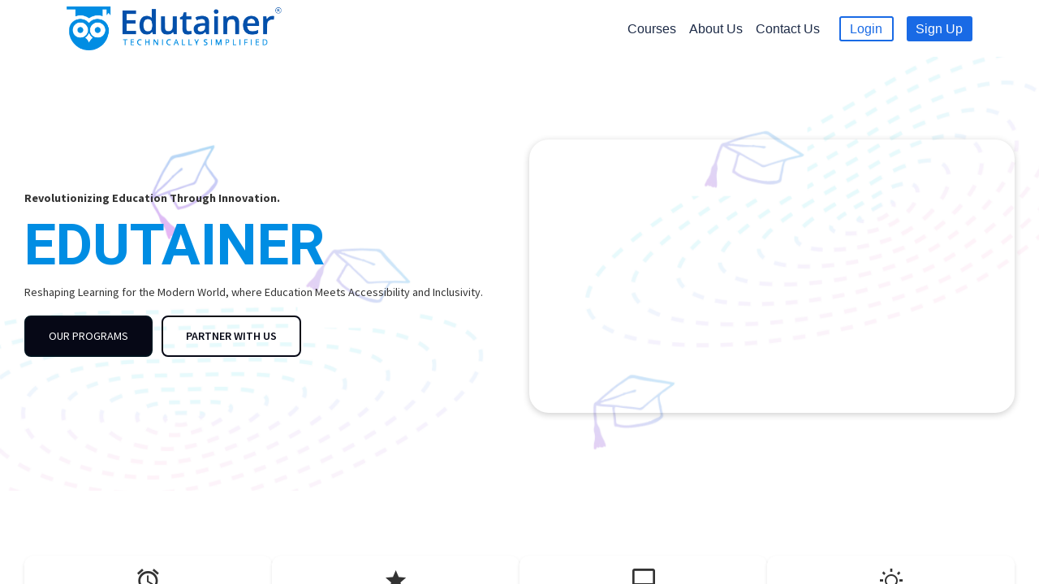

--- FILE ---
content_type: text/html; charset=UTF-8
request_url: https://www.edutainer.in/
body_size: 40920
content:











    <script>
       window.afterLoadCallback = ()=>{

       };
       window.isWindowLoaded = 0;
    </script>

<!DOCTYPE html>
<html lang="en">
<head>
    <title>Home</title>
    <link rel='icon' type='image/x-icon' href='https://dme2wmiz2suov.cloudfront.net/Institution(7513)/Logo/3627655-fav-edu-logo.png'>    <meta charset="UTF-8">
    <meta http-equiv="X-UA-Compatible" content="IE=edge">
    <meta name="viewport" content="width=device-width, initial-scale=1.0">
    
        <meta name="title" content="Home">
        <meta name="description" content="">
        
        <!-- Open Graph / Facebook -->
        <meta property="og:type" content="website">
        <meta property="og:url" content="http://www.edutainer.in/">
        <meta property="og:title" content="Home">
        <meta property="og:description" content="">
        <meta property="og:image" content="">
        
        <!-- Twitter -->
        <meta property="twitter:card" content="summary_large_image">
        <meta property="twitter:url" content="http://www.edutainer.in/">
        <meta property="twitter:title" content="Home">
        <meta property="twitter:description" content="">
        <meta property="twitter:image" content="">        <link href="https://edmingle.b-cdn.net/edmingle_websitebuilder/sitebuilder/box/box-flex.css" rel="stylesheet" type="text/css" />
    
    <script>
    var INST_SETTINGS = {"institute_id":7513,"name":"Edutainer","api_end_host":null,"title":"Edutainer","portal_name":"edutainer","logo_details":[{"logo_id":1351,"logo_institute_id":7513,"logo_field_id":3642780,"logo_url":"https:\/\/dme2wmiz2suov.cloudfront.net\/Institution(7513)\/Logo\/3642780-edu-logo-long.png","logo_type":1,"logo_height":null,"logo_width":null,"background_color":null,"style":null}],"contact_number":"9513399613","address_1":null,"address_2":null,"city":null,"state":null,"country":"","pincode":null,"support_email":"info@edutainer.in","portal_link":"https:\/\/www.edutainer.in","show_courses":1,"streams_visible":1,"aboutus_visible":1,"ios_link":"","android_link":"","enable_credit_system":0,"is_live_classes_enabled":1,"is_shopclients_enabled":0,"shopclients_authtoken":null,"enable_signup":1,"payment_gateway":8,"max_login_allowed":0,"biometric_enabled":0,"enable_gst":0,"map_owners":0,"enable_id_card":0,"enable_my_payments":1,"enable_buy_now":1,"ispring_cloud_enabled":1,"facebook_app_id":null,"enable_otp_signup":0,"show_student_rank":0,"enable_video_download_android":1,"enable_teacher_calling":1,"enable_issue_certificate":0,"course_info_buy_blocked":0,"enable_fb_login":0,"enable_google_login":1,"terms_condition_url":null,"privacy_policy_url":null,"about_us_url":null,"enable_student_profile_pic_update":1,"institution_subdomain":"edutainer","host_name":"www.edutainer.in","fb_url":"https:\/\/www.facebook.com\/profile.php?id=61571121041831","linked_url":"","twitter_url":"","ig_url":"https:\/\/www.instagram.com\/edutainer_india\/","youtube_url":"https:\/\/www.youtube.com\/channel\/UCfIWWqhvfawSNIGUnRlMywg","gplus_url":null,"favicon_file_url":"https:\/\/dme2wmiz2suov.cloudfront.net\/Institution(7513)\/Logo\/3627655-fav-edu-logo.png","website_scripts":null,"website_custom_style":null,"free_enrol_btn_text":"ENROLL FOR FREE","is_website_builder_set":1,"remove_bottom_edmingle_logo":0,"is_ssl_enabled":1,"restrict_future_signin":0,"allow_admin_virtualclass_signin":0,"enable_certificate_tab":0,"enable_certificate_verification":1,"privacy_policy":null,"terms_conditions":null,"terms_conditions_url":null,"signup_primary_field":1,"institution_currency":1,"actual_domain":"https:\/\/www.edutainer.in","client_enabled_gst":"0","logout_url":"https:\/\/edutainer.in","student_logo_url":"https:\/\/dme2wmiz2suov.cloudfront.net\/Institution(7513)\/Logo\/3642780-edu-logo-long.png","tutor_block_confidential_field":1,"is_tutor_tnc_enabled":0,"tutor_terms_and_conditions":null,"enable_course_welcome_invoice_attachment":1,"enable_invoice_attachment":null,"is_sso_enabled":0,"sso_client_url":null,"enable_student_mark_material_as_completed":0,"inst_base_currency_id":49,"inst_international_selling_status":2,"allow_course_access_branches":0,"enable_website_builder":1,"enforce_first_password_reset":0,"allow_student_primary_field_edit":1,"ms_clarity_admin_script_key":null,"ms_clarity_student_script_key":null,"enable_azure_ad_login":0,"brand_colour":"#008de3","enable_otp_login":0,"enable_otp_verification_secondary_contact":0,"enable_multi_factor_authentication":0,"multi_factor_authentication_status":1,"is_saml_sso_enabled":0,"is_saml_configured":0,"is_dynamic_video_watermark_enabled":0,"dynamic_watermarking_duration":10,"dynamic_watermarking_interval":20,"use_legacy_dashboard":0,"student_dashboard_version":1,"use_legacy_notification":1,"secured_drm_player_type":1,"is_tutor_name_hidden_in_course_preview":0,"events_enabled":0,"membership_enabled":0,"blogs_enabled":0,"student_dashboard_custom_footer_script":null,"community_enabled":0,"inbox_enabled":0,"is_full_whitelabeled":"1","online_organization_id":9621,"online_organization_name":"Edutainer","edmingle_v2_node_url":"https:\/\/analytics.edmingle.com","institution_addons":[{"addon_id":1,"addon_key":"zoom_users_allowed","addon_value":"2","institution_id":7513,"created_by":0,"valid_from":1729616120,"valid_till":0}],"is_private_server":false,"is_vyoma_server":false,"languages":[],"main_logo_url":"https:\/\/dme2wmiz2suov.cloudfront.net\/Institution(7513)\/Logo\/3642780-edu-logo-long.png","CURRENCY_SYMBOL":"&#8377;"};
    var INST_PAYMENT_SETTINGS = {"is_edmingle_payment_gateway":1,"is_bank_added":true};
    localStorage.setItem('lang', 'en');
    var countries = [{"country_code_id":1,"code":"AF","name":"Afghanistan","dial_code":"+93","flag_svg_url":"https:\/\/edmingle.b-cdn.net\/country_svg\/AF.svg"},{"country_code_id":2,"code":"AX","name":"\u00c5land Islands","dial_code":"+358","flag_svg_url":"https:\/\/edmingle.b-cdn.net\/country_svg\/AX.svg"},{"country_code_id":3,"code":"AL","name":"Albania","dial_code":"+355","flag_svg_url":"https:\/\/edmingle.b-cdn.net\/country_svg\/AL.svg"},{"country_code_id":4,"code":"DZ","name":"Algeria","dial_code":"+213","flag_svg_url":"https:\/\/edmingle.b-cdn.net\/country_svg\/DZ.svg"},{"country_code_id":5,"code":"AS","name":"American Samoa","dial_code":"+1 684","flag_svg_url":"https:\/\/edmingle.b-cdn.net\/country_svg\/AS.svg"},{"country_code_id":6,"code":"AD","name":"Andorra","dial_code":"+376","flag_svg_url":"https:\/\/edmingle.b-cdn.net\/country_svg\/AD.svg"},{"country_code_id":7,"code":"AO","name":"Angola","dial_code":"+244","flag_svg_url":"https:\/\/edmingle.b-cdn.net\/country_svg\/AO.svg"},{"country_code_id":8,"code":"AI","name":"Anguilla","dial_code":"+1 264","flag_svg_url":"https:\/\/edmingle.b-cdn.net\/country_svg\/AI.svg"},{"country_code_id":9,"code":"AQ","name":"Antarctica","dial_code":"+672","flag_svg_url":"https:\/\/edmingle.b-cdn.net\/country_svg\/AQ.svg"},{"country_code_id":10,"code":"AG","name":"Antigua and Barbuda","dial_code":"+1268","flag_svg_url":"https:\/\/edmingle.b-cdn.net\/country_svg\/AG.svg"},{"country_code_id":11,"code":"AR","name":"Argentina","dial_code":"+54","flag_svg_url":"https:\/\/edmingle.b-cdn.net\/country_svg\/AR.svg"},{"country_code_id":12,"code":"AM","name":"Armenia","dial_code":"+374","flag_svg_url":"https:\/\/edmingle.b-cdn.net\/country_svg\/AM.svg"},{"country_code_id":13,"code":"AW","name":"Aruba","dial_code":"+297","flag_svg_url":"https:\/\/edmingle.b-cdn.net\/country_svg\/AW.svg"},{"country_code_id":14,"code":"AU","name":"Australia","dial_code":"+61","flag_svg_url":"https:\/\/edmingle.b-cdn.net\/country_svg\/AU.svg"},{"country_code_id":15,"code":"AT","name":"Austria","dial_code":"+43","flag_svg_url":"https:\/\/edmingle.b-cdn.net\/country_svg\/AT.svg"},{"country_code_id":16,"code":"AZ","name":"Azerbaijan","dial_code":"+994","flag_svg_url":"https:\/\/edmingle.b-cdn.net\/country_svg\/AZ.svg"},{"country_code_id":17,"code":"BS","name":"Bahamas","dial_code":"+1 242","flag_svg_url":"https:\/\/edmingle.b-cdn.net\/country_svg\/BS.svg"},{"country_code_id":18,"code":"BH","name":"Bahrain","dial_code":"+973","flag_svg_url":"https:\/\/edmingle.b-cdn.net\/country_svg\/BH.svg"},{"country_code_id":19,"code":"BD","name":"Bangladesh","dial_code":"+880","flag_svg_url":"https:\/\/edmingle.b-cdn.net\/country_svg\/BD.svg"},{"country_code_id":20,"code":"BB","name":"Barbados","dial_code":"+1 246","flag_svg_url":"https:\/\/edmingle.b-cdn.net\/country_svg\/BB.svg"},{"country_code_id":21,"code":"BY","name":"Belarus","dial_code":"+375","flag_svg_url":"https:\/\/edmingle.b-cdn.net\/country_svg\/BY.svg"},{"country_code_id":22,"code":"BE","name":"Belgium","dial_code":"+32","flag_svg_url":"https:\/\/edmingle.b-cdn.net\/country_svg\/BE.svg"},{"country_code_id":23,"code":"BZ","name":"Belize","dial_code":"+501","flag_svg_url":"https:\/\/edmingle.b-cdn.net\/country_svg\/BZ.svg"},{"country_code_id":24,"code":"BJ","name":"Benin","dial_code":"+229","flag_svg_url":"https:\/\/edmingle.b-cdn.net\/country_svg\/BJ.svg"},{"country_code_id":25,"code":"BM","name":"Bermuda","dial_code":"+1 441","flag_svg_url":"https:\/\/edmingle.b-cdn.net\/country_svg\/BM.svg"},{"country_code_id":26,"code":"BT","name":"Bhutan","dial_code":"+975","flag_svg_url":"https:\/\/edmingle.b-cdn.net\/country_svg\/BT.svg"},{"country_code_id":27,"code":"BO","name":"Bolivia, Plurinational State of","dial_code":"+591","flag_svg_url":"https:\/\/edmingle.b-cdn.net\/country_svg\/BO.svg"},{"country_code_id":28,"code":"BQ","name":"Bonaire, Sint Eustatius and Saba","dial_code":"+599","flag_svg_url":"https:\/\/edmingle.b-cdn.net\/country_svg\/BQ.svg"},{"country_code_id":29,"code":"BA","name":"Bosnia and Herzegovina","dial_code":"+387","flag_svg_url":"https:\/\/edmingle.b-cdn.net\/country_svg\/BA.svg"},{"country_code_id":30,"code":"BW","name":"Botswana","dial_code":"+267","flag_svg_url":"https:\/\/edmingle.b-cdn.net\/country_svg\/BW.svg"},{"country_code_id":31,"code":"BV","name":"Bouvet Island","dial_code":"+47","flag_svg_url":"https:\/\/edmingle.b-cdn.net\/country_svg\/BV.svg"},{"country_code_id":32,"code":"BR","name":"Brazil","dial_code":"+55","flag_svg_url":"https:\/\/edmingle.b-cdn.net\/country_svg\/BR.svg"},{"country_code_id":33,"code":"IO","name":"British Indian Ocean Territory","dial_code":"+246","flag_svg_url":"https:\/\/edmingle.b-cdn.net\/country_svg\/IO.svg"},{"country_code_id":34,"code":"BN","name":"Brunei Darussalam","dial_code":"+673","flag_svg_url":"https:\/\/edmingle.b-cdn.net\/country_svg\/BN.svg"},{"country_code_id":35,"code":"BG","name":"Bulgaria","dial_code":"+359","flag_svg_url":"https:\/\/edmingle.b-cdn.net\/country_svg\/BG.svg"},{"country_code_id":36,"code":"BF","name":"Burkina Faso","dial_code":"+226","flag_svg_url":"https:\/\/edmingle.b-cdn.net\/country_svg\/BF.svg"},{"country_code_id":37,"code":"BI","name":"Burundi","dial_code":"+257","flag_svg_url":"https:\/\/edmingle.b-cdn.net\/country_svg\/BI.svg"},{"country_code_id":38,"code":"KH","name":"Cambodia","dial_code":"+855","flag_svg_url":"https:\/\/edmingle.b-cdn.net\/country_svg\/KH.svg"},{"country_code_id":39,"code":"CM","name":"Cameroon","dial_code":"+237","flag_svg_url":"https:\/\/edmingle.b-cdn.net\/country_svg\/CM.svg"},{"country_code_id":40,"code":"CA","name":"Canada","dial_code":"+1","flag_svg_url":"https:\/\/edmingle.b-cdn.net\/country_svg\/CA.svg"},{"country_code_id":41,"code":"CV","name":"Cape Verde","dial_code":"+238","flag_svg_url":"https:\/\/edmingle.b-cdn.net\/country_svg\/CV.svg"},{"country_code_id":42,"code":"KY","name":"Cayman Islands","dial_code":"+1 345","flag_svg_url":"https:\/\/edmingle.b-cdn.net\/country_svg\/KY.svg"},{"country_code_id":43,"code":"CF","name":"Central African Republic","dial_code":"+236","flag_svg_url":"https:\/\/edmingle.b-cdn.net\/country_svg\/CF.svg"},{"country_code_id":44,"code":"TD","name":"Chad","dial_code":"+235","flag_svg_url":"https:\/\/edmingle.b-cdn.net\/country_svg\/TD.svg"},{"country_code_id":45,"code":"CL","name":"Chile","dial_code":"+56","flag_svg_url":"https:\/\/edmingle.b-cdn.net\/country_svg\/CL.svg"},{"country_code_id":46,"code":"CN","name":"China","dial_code":"+86","flag_svg_url":"https:\/\/edmingle.b-cdn.net\/country_svg\/CN.svg"},{"country_code_id":47,"code":"CX","name":"Christmas Island","dial_code":"+61","flag_svg_url":"https:\/\/edmingle.b-cdn.net\/country_svg\/CX.svg"},{"country_code_id":48,"code":"CC","name":"Cocos (Keeling) Islands","dial_code":"+61","flag_svg_url":"https:\/\/edmingle.b-cdn.net\/country_svg\/CC.svg"},{"country_code_id":49,"code":"CO","name":"Colombia","dial_code":"+57","flag_svg_url":"https:\/\/edmingle.b-cdn.net\/country_svg\/CO.svg"},{"country_code_id":50,"code":"KM","name":"Comoros","dial_code":"+269","flag_svg_url":"https:\/\/edmingle.b-cdn.net\/country_svg\/KM.svg"},{"country_code_id":51,"code":"CG","name":"Congo","dial_code":"+242","flag_svg_url":"https:\/\/edmingle.b-cdn.net\/country_svg\/CG.svg"},{"country_code_id":52,"code":"CD","name":"Congo, the Democratic Republic of the","dial_code":"+243","flag_svg_url":"https:\/\/edmingle.b-cdn.net\/country_svg\/CD.svg"},{"country_code_id":53,"code":"CK","name":"Cook Islands","dial_code":"+682","flag_svg_url":"https:\/\/edmingle.b-cdn.net\/country_svg\/CK.svg"},{"country_code_id":54,"code":"CR","name":"Costa Rica","dial_code":"+506","flag_svg_url":"https:\/\/edmingle.b-cdn.net\/country_svg\/CR.svg"},{"country_code_id":55,"code":"CI","name":"C\u00f4te d'Ivoire","dial_code":"+225","flag_svg_url":"https:\/\/edmingle.b-cdn.net\/country_svg\/CI.svg"},{"country_code_id":56,"code":"HR","name":"Croatia","dial_code":"+385","flag_svg_url":"https:\/\/edmingle.b-cdn.net\/country_svg\/HR.svg"},{"country_code_id":57,"code":"CU","name":"Cuba","dial_code":"+53","flag_svg_url":"https:\/\/edmingle.b-cdn.net\/country_svg\/CU.svg"},{"country_code_id":58,"code":"CW","name":"Cura\u00e7ao","dial_code":"+599","flag_svg_url":"https:\/\/edmingle.b-cdn.net\/country_svg\/CW.svg"},{"country_code_id":59,"code":"CY","name":"Cyprus","dial_code":"+357","flag_svg_url":"https:\/\/edmingle.b-cdn.net\/country_svg\/CY.svg"},{"country_code_id":60,"code":"CZ","name":"Czech Republic","dial_code":"+420","flag_svg_url":"https:\/\/edmingle.b-cdn.net\/country_svg\/CZ.svg"},{"country_code_id":61,"code":"DK","name":"Denmark","dial_code":"+45","flag_svg_url":"https:\/\/edmingle.b-cdn.net\/country_svg\/DK.svg"},{"country_code_id":62,"code":"DJ","name":"Djibouti","dial_code":"+253","flag_svg_url":"https:\/\/edmingle.b-cdn.net\/country_svg\/DJ.svg"},{"country_code_id":63,"code":"DM","name":"Dominica","dial_code":"+1 767","flag_svg_url":"https:\/\/edmingle.b-cdn.net\/country_svg\/DM.svg"},{"country_code_id":64,"code":"DO","name":"Dominican Republic","dial_code":"+1 849","flag_svg_url":"https:\/\/edmingle.b-cdn.net\/country_svg\/DO.svg"},{"country_code_id":65,"code":"EC","name":"Ecuador","dial_code":"+593","flag_svg_url":"https:\/\/edmingle.b-cdn.net\/country_svg\/EC.svg"},{"country_code_id":66,"code":"EG","name":"Egypt","dial_code":"+20","flag_svg_url":"https:\/\/edmingle.b-cdn.net\/country_svg\/EG.svg"},{"country_code_id":67,"code":"SV","name":"El Salvador","dial_code":"+503","flag_svg_url":"https:\/\/edmingle.b-cdn.net\/country_svg\/SV.svg"},{"country_code_id":68,"code":"GQ","name":"Equatorial Guinea","dial_code":"+240","flag_svg_url":"https:\/\/edmingle.b-cdn.net\/country_svg\/GQ.svg"},{"country_code_id":69,"code":"ER","name":"Eritrea","dial_code":"+291","flag_svg_url":"https:\/\/edmingle.b-cdn.net\/country_svg\/ER.svg"},{"country_code_id":70,"code":"EE","name":"Estonia","dial_code":"+372","flag_svg_url":"https:\/\/edmingle.b-cdn.net\/country_svg\/EE.svg"},{"country_code_id":71,"code":"ET","name":"Ethiopia","dial_code":"+251","flag_svg_url":"https:\/\/edmingle.b-cdn.net\/country_svg\/ET.svg"},{"country_code_id":72,"code":"FK","name":"Falkland Islands (Malvinas)","dial_code":"+500","flag_svg_url":"https:\/\/edmingle.b-cdn.net\/country_svg\/FK.svg"},{"country_code_id":73,"code":"FO","name":"Faroe Islands","dial_code":"+298","flag_svg_url":"https:\/\/edmingle.b-cdn.net\/country_svg\/FO.svg"},{"country_code_id":74,"code":"FJ","name":"Fiji","dial_code":"+679","flag_svg_url":"https:\/\/edmingle.b-cdn.net\/country_svg\/FJ.svg"},{"country_code_id":75,"code":"FI","name":"Finland","dial_code":"+358","flag_svg_url":"https:\/\/edmingle.b-cdn.net\/country_svg\/FI.svg"},{"country_code_id":76,"code":"FR","name":"France","dial_code":"+33","flag_svg_url":"https:\/\/edmingle.b-cdn.net\/country_svg\/FR.svg"},{"country_code_id":77,"code":"GF","name":"French Guiana","dial_code":"+594","flag_svg_url":"https:\/\/edmingle.b-cdn.net\/country_svg\/GF.svg"},{"country_code_id":78,"code":"PF","name":"French Polynesia","dial_code":"+689","flag_svg_url":"https:\/\/edmingle.b-cdn.net\/country_svg\/PF.svg"},{"country_code_id":79,"code":"TF","name":"French Southern Territories","dial_code":"+262","flag_svg_url":"https:\/\/edmingle.b-cdn.net\/country_svg\/TF.svg"},{"country_code_id":80,"code":"GA","name":"Gabon","dial_code":"+241","flag_svg_url":"https:\/\/edmingle.b-cdn.net\/country_svg\/GA.svg"},{"country_code_id":81,"code":"GM","name":"Gambia","dial_code":"+220","flag_svg_url":"https:\/\/edmingle.b-cdn.net\/country_svg\/GM.svg"},{"country_code_id":82,"code":"GE","name":"Georgia","dial_code":"+995","flag_svg_url":"https:\/\/edmingle.b-cdn.net\/country_svg\/GE.svg"},{"country_code_id":83,"code":"DE","name":"Germany","dial_code":"+49","flag_svg_url":"https:\/\/edmingle.b-cdn.net\/country_svg\/DE.svg"},{"country_code_id":84,"code":"GH","name":"Ghana","dial_code":"+233","flag_svg_url":"https:\/\/edmingle.b-cdn.net\/country_svg\/GH.svg"},{"country_code_id":85,"code":"GI","name":"Gibraltar","dial_code":"+350","flag_svg_url":"https:\/\/edmingle.b-cdn.net\/country_svg\/GI.svg"},{"country_code_id":86,"code":"GR","name":"Greece","dial_code":"+30","flag_svg_url":"https:\/\/edmingle.b-cdn.net\/country_svg\/GR.svg"},{"country_code_id":87,"code":"GL","name":"Greenland","dial_code":"+299","flag_svg_url":"https:\/\/edmingle.b-cdn.net\/country_svg\/GL.svg"},{"country_code_id":88,"code":"GD","name":"Grenada","dial_code":"+1 473","flag_svg_url":"https:\/\/edmingle.b-cdn.net\/country_svg\/GD.svg"},{"country_code_id":89,"code":"GP","name":"Guadeloupe","dial_code":"+590","flag_svg_url":"https:\/\/edmingle.b-cdn.net\/country_svg\/GP.svg"},{"country_code_id":90,"code":"GU","name":"Guam","dial_code":"+1 671","flag_svg_url":"https:\/\/edmingle.b-cdn.net\/country_svg\/GU.svg"},{"country_code_id":91,"code":"GT","name":"Guatemala","dial_code":"+502","flag_svg_url":"https:\/\/edmingle.b-cdn.net\/country_svg\/GT.svg"},{"country_code_id":92,"code":"GG","name":"Guernsey","dial_code":"+44","flag_svg_url":"https:\/\/edmingle.b-cdn.net\/country_svg\/GG.svg"},{"country_code_id":93,"code":"GN","name":"Guinea","dial_code":"+224","flag_svg_url":"https:\/\/edmingle.b-cdn.net\/country_svg\/GN.svg"},{"country_code_id":94,"code":"GW","name":"Guinea-Bissau","dial_code":"+245","flag_svg_url":"https:\/\/edmingle.b-cdn.net\/country_svg\/GW.svg"},{"country_code_id":95,"code":"GY","name":"Guyana","dial_code":"+592","flag_svg_url":"https:\/\/edmingle.b-cdn.net\/country_svg\/GY.svg"},{"country_code_id":96,"code":"HT","name":"Haiti","dial_code":"+509","flag_svg_url":"https:\/\/edmingle.b-cdn.net\/country_svg\/HT.svg"},{"country_code_id":97,"code":"HM","name":"Heard Island and McDonald Islands","dial_code":"+672","flag_svg_url":"https:\/\/edmingle.b-cdn.net\/country_svg\/HM.svg"},{"country_code_id":98,"code":"VA","name":"Holy See (Vatican City State)","dial_code":"+379","flag_svg_url":"https:\/\/edmingle.b-cdn.net\/country_svg\/VA.svg"},{"country_code_id":99,"code":"HN","name":"Honduras","dial_code":"+504","flag_svg_url":"https:\/\/edmingle.b-cdn.net\/country_svg\/HN.svg"},{"country_code_id":100,"code":"HK","name":"Hong Kong","dial_code":"+852","flag_svg_url":"https:\/\/edmingle.b-cdn.net\/country_svg\/HK.svg"},{"country_code_id":101,"code":"HU","name":"Hungary","dial_code":"+36","flag_svg_url":"https:\/\/edmingle.b-cdn.net\/country_svg\/HU.svg"},{"country_code_id":102,"code":"IS","name":"Iceland","dial_code":"+354","flag_svg_url":"https:\/\/edmingle.b-cdn.net\/country_svg\/IS.svg"},{"country_code_id":103,"code":"IN","name":"India","dial_code":"+91","flag_svg_url":"https:\/\/edmingle.b-cdn.net\/country_svg\/IN.svg"},{"country_code_id":104,"code":"ID","name":"Indonesia","dial_code":"+62","flag_svg_url":"https:\/\/edmingle.b-cdn.net\/country_svg\/ID.svg"},{"country_code_id":105,"code":"IR","name":"Iran, Islamic Republic of","dial_code":"+98","flag_svg_url":"https:\/\/edmingle.b-cdn.net\/country_svg\/IR.svg"},{"country_code_id":106,"code":"IQ","name":"Iraq","dial_code":"+964","flag_svg_url":"https:\/\/edmingle.b-cdn.net\/country_svg\/IQ.svg"},{"country_code_id":107,"code":"IE","name":"Ireland","dial_code":"+353","flag_svg_url":"https:\/\/edmingle.b-cdn.net\/country_svg\/IE.svg"},{"country_code_id":108,"code":"IM","name":"Isle of Man","dial_code":"+44","flag_svg_url":"https:\/\/edmingle.b-cdn.net\/country_svg\/IM.svg"},{"country_code_id":109,"code":"IL","name":"Israel","dial_code":"+972","flag_svg_url":"https:\/\/edmingle.b-cdn.net\/country_svg\/IL.svg"},{"country_code_id":110,"code":"IT","name":"Italy","dial_code":"+39","flag_svg_url":"https:\/\/edmingle.b-cdn.net\/country_svg\/IT.svg"},{"country_code_id":111,"code":"JM","name":"Jamaica","dial_code":"+1 876","flag_svg_url":"https:\/\/edmingle.b-cdn.net\/country_svg\/JM.svg"},{"country_code_id":112,"code":"JP","name":"Japan","dial_code":"+81","flag_svg_url":"https:\/\/edmingle.b-cdn.net\/country_svg\/JP.svg"},{"country_code_id":113,"code":"JE","name":"Jersey","dial_code":"+44","flag_svg_url":"https:\/\/edmingle.b-cdn.net\/country_svg\/JE.svg"},{"country_code_id":114,"code":"JO","name":"Jordan","dial_code":"+962","flag_svg_url":"https:\/\/edmingle.b-cdn.net\/country_svg\/JO.svg"},{"country_code_id":115,"code":"KZ","name":"Kazakhstan","dial_code":"+7 7","flag_svg_url":"https:\/\/edmingle.b-cdn.net\/country_svg\/KZ.svg"},{"country_code_id":116,"code":"KE","name":"Kenya","dial_code":"+254","flag_svg_url":"https:\/\/edmingle.b-cdn.net\/country_svg\/KE.svg"},{"country_code_id":117,"code":"KI","name":"Kiribati","dial_code":"+686","flag_svg_url":"https:\/\/edmingle.b-cdn.net\/country_svg\/KI.svg"},{"country_code_id":118,"code":"KP","name":"Korea, Democratic People's Republic of","dial_code":"+850","flag_svg_url":"https:\/\/edmingle.b-cdn.net\/country_svg\/KP.svg"},{"country_code_id":119,"code":"KR","name":"Korea, Republic of","dial_code":"+82","flag_svg_url":"https:\/\/edmingle.b-cdn.net\/country_svg\/KR.svg"},{"country_code_id":120,"code":"KW","name":"Kuwait","dial_code":"+965","flag_svg_url":"https:\/\/edmingle.b-cdn.net\/country_svg\/KW.svg"},{"country_code_id":121,"code":"KG","name":"Kyrgyzstan","dial_code":"+996","flag_svg_url":"https:\/\/edmingle.b-cdn.net\/country_svg\/KG.svg"},{"country_code_id":122,"code":"LA","name":"Lao People's Democratic Republic","dial_code":"+856","flag_svg_url":"https:\/\/edmingle.b-cdn.net\/country_svg\/LA.svg"},{"country_code_id":123,"code":"LV","name":"Latvia","dial_code":"+371","flag_svg_url":"https:\/\/edmingle.b-cdn.net\/country_svg\/LV.svg"},{"country_code_id":124,"code":"LB","name":"Lebanon","dial_code":"+961","flag_svg_url":"https:\/\/edmingle.b-cdn.net\/country_svg\/LB.svg"},{"country_code_id":125,"code":"LS","name":"Lesotho","dial_code":"+266","flag_svg_url":"https:\/\/edmingle.b-cdn.net\/country_svg\/LS.svg"},{"country_code_id":126,"code":"LR","name":"Liberia","dial_code":"+231","flag_svg_url":"https:\/\/edmingle.b-cdn.net\/country_svg\/LR.svg"},{"country_code_id":127,"code":"LY","name":"Libya","dial_code":"+218","flag_svg_url":"https:\/\/edmingle.b-cdn.net\/country_svg\/LY.svg"},{"country_code_id":128,"code":"LI","name":"Liechtenstein","dial_code":"+423","flag_svg_url":"https:\/\/edmingle.b-cdn.net\/country_svg\/LI.svg"},{"country_code_id":129,"code":"LT","name":"Lithuania","dial_code":"+370","flag_svg_url":"https:\/\/edmingle.b-cdn.net\/country_svg\/LT.svg"},{"country_code_id":130,"code":"LU","name":"Luxembourg","dial_code":"+352","flag_svg_url":"https:\/\/edmingle.b-cdn.net\/country_svg\/LU.svg"},{"country_code_id":131,"code":"MO","name":"Macao","dial_code":"+853","flag_svg_url":"https:\/\/edmingle.b-cdn.net\/country_svg\/MO.svg"},{"country_code_id":132,"code":"MK","name":"Macedonia, the Former Yugoslav Republic of","dial_code":"+389","flag_svg_url":"https:\/\/edmingle.b-cdn.net\/country_svg\/MK.svg"},{"country_code_id":133,"code":"MG","name":"Madagascar","dial_code":"+261","flag_svg_url":"https:\/\/edmingle.b-cdn.net\/country_svg\/MG.svg"},{"country_code_id":134,"code":"MW","name":"Malawi","dial_code":"+265","flag_svg_url":"https:\/\/edmingle.b-cdn.net\/country_svg\/MW.svg"},{"country_code_id":135,"code":"MY","name":"Malaysia","dial_code":"+60","flag_svg_url":"https:\/\/edmingle.b-cdn.net\/country_svg\/MY.svg"},{"country_code_id":136,"code":"MV","name":"Maldives","dial_code":"+960","flag_svg_url":"https:\/\/edmingle.b-cdn.net\/country_svg\/MV.svg"},{"country_code_id":137,"code":"ML","name":"Mali","dial_code":"+223","flag_svg_url":"https:\/\/edmingle.b-cdn.net\/country_svg\/ML.svg"},{"country_code_id":138,"code":"MT","name":"Malta","dial_code":"+356","flag_svg_url":"https:\/\/edmingle.b-cdn.net\/country_svg\/MT.svg"},{"country_code_id":139,"code":"MH","name":"Marshall Islands","dial_code":"+692","flag_svg_url":"https:\/\/edmingle.b-cdn.net\/country_svg\/MH.svg"},{"country_code_id":140,"code":"MQ","name":"Martinique","dial_code":"+596","flag_svg_url":"https:\/\/edmingle.b-cdn.net\/country_svg\/MQ.svg"},{"country_code_id":141,"code":"MR","name":"Mauritania","dial_code":"+222","flag_svg_url":"https:\/\/edmingle.b-cdn.net\/country_svg\/MR.svg"},{"country_code_id":142,"code":"MU","name":"Mauritius","dial_code":"+230","flag_svg_url":"https:\/\/edmingle.b-cdn.net\/country_svg\/MU.svg"},{"country_code_id":143,"code":"YT","name":"Mayotte","dial_code":"+262","flag_svg_url":"https:\/\/edmingle.b-cdn.net\/country_svg\/YT.svg"},{"country_code_id":144,"code":"MX","name":"Mexico","dial_code":"+52","flag_svg_url":"https:\/\/edmingle.b-cdn.net\/country_svg\/MX.svg"},{"country_code_id":145,"code":"FM","name":"Micronesia, Federated States of","dial_code":"+691","flag_svg_url":"https:\/\/edmingle.b-cdn.net\/country_svg\/FM.svg"},{"country_code_id":146,"code":"MD","name":"Moldova, Republic of","dial_code":"+373","flag_svg_url":"https:\/\/edmingle.b-cdn.net\/country_svg\/MD.svg"},{"country_code_id":147,"code":"MC","name":"Monaco","dial_code":"+377","flag_svg_url":"https:\/\/edmingle.b-cdn.net\/country_svg\/MC.svg"},{"country_code_id":148,"code":"MN","name":"Mongolia","dial_code":"+976","flag_svg_url":"https:\/\/edmingle.b-cdn.net\/country_svg\/MN.svg"},{"country_code_id":149,"code":"ME","name":"Montenegro","dial_code":"+382","flag_svg_url":"https:\/\/edmingle.b-cdn.net\/country_svg\/ME.svg"},{"country_code_id":150,"code":"MS","name":"Montserrat","dial_code":"+1664","flag_svg_url":"https:\/\/edmingle.b-cdn.net\/country_svg\/MS.svg"},{"country_code_id":151,"code":"MA","name":"Morocco","dial_code":"+212","flag_svg_url":"https:\/\/edmingle.b-cdn.net\/country_svg\/MA.svg"},{"country_code_id":152,"code":"MZ","name":"Mozambique","dial_code":"+258","flag_svg_url":"https:\/\/edmingle.b-cdn.net\/country_svg\/MZ.svg"},{"country_code_id":153,"code":"MM","name":"Myanmar","dial_code":"+95","flag_svg_url":"https:\/\/edmingle.b-cdn.net\/country_svg\/MM.svg"},{"country_code_id":154,"code":"NA","name":"Namibia","dial_code":"+264","flag_svg_url":"https:\/\/edmingle.b-cdn.net\/country_svg\/NA.svg"},{"country_code_id":155,"code":"NR","name":"Nauru","dial_code":"+674","flag_svg_url":"https:\/\/edmingle.b-cdn.net\/country_svg\/NR.svg"},{"country_code_id":156,"code":"NP","name":"Nepal","dial_code":"+977","flag_svg_url":"https:\/\/edmingle.b-cdn.net\/country_svg\/NP.svg"},{"country_code_id":157,"code":"NL","name":"Netherlands","dial_code":"+31","flag_svg_url":"https:\/\/edmingle.b-cdn.net\/country_svg\/NL.svg"},{"country_code_id":158,"code":"NC","name":"New Caledonia","dial_code":"+687","flag_svg_url":"https:\/\/edmingle.b-cdn.net\/country_svg\/NC.svg"},{"country_code_id":159,"code":"NZ","name":"New Zealand","dial_code":"+64","flag_svg_url":"https:\/\/edmingle.b-cdn.net\/country_svg\/NZ.svg"},{"country_code_id":160,"code":"NI","name":"Nicaragua","dial_code":"+505","flag_svg_url":"https:\/\/edmingle.b-cdn.net\/country_svg\/NI.svg"},{"country_code_id":161,"code":"NE","name":"Niger","dial_code":"+227","flag_svg_url":"https:\/\/edmingle.b-cdn.net\/country_svg\/NE.svg"},{"country_code_id":162,"code":"NG","name":"Nigeria","dial_code":"+234","flag_svg_url":"https:\/\/edmingle.b-cdn.net\/country_svg\/NG.svg"},{"country_code_id":163,"code":"NU","name":"Niue","dial_code":"+683","flag_svg_url":"https:\/\/edmingle.b-cdn.net\/country_svg\/NU.svg"},{"country_code_id":164,"code":"NF","name":"Norfolk Island","dial_code":"+672","flag_svg_url":"https:\/\/edmingle.b-cdn.net\/country_svg\/NF.svg"},{"country_code_id":165,"code":"MP","name":"Northern Mariana Islands","dial_code":"+1 670","flag_svg_url":"https:\/\/edmingle.b-cdn.net\/country_svg\/MP.svg"},{"country_code_id":166,"code":"NO","name":"Norway","dial_code":"+47","flag_svg_url":"https:\/\/edmingle.b-cdn.net\/country_svg\/NO.svg"},{"country_code_id":167,"code":"OM","name":"Oman","dial_code":"+968","flag_svg_url":"https:\/\/edmingle.b-cdn.net\/country_svg\/OM.svg"},{"country_code_id":168,"code":"PK","name":"Pakistan","dial_code":"+92","flag_svg_url":"https:\/\/edmingle.b-cdn.net\/country_svg\/PK.svg"},{"country_code_id":169,"code":"PW","name":"Palau","dial_code":"+680","flag_svg_url":"https:\/\/edmingle.b-cdn.net\/country_svg\/PW.svg"},{"country_code_id":170,"code":"PS","name":"Palestine, State of","dial_code":"+970","flag_svg_url":"https:\/\/edmingle.b-cdn.net\/country_svg\/PS.svg"},{"country_code_id":171,"code":"PA","name":"Panama","dial_code":"+507","flag_svg_url":"https:\/\/edmingle.b-cdn.net\/country_svg\/PA.svg"},{"country_code_id":172,"code":"PG","name":"Papua New Guinea","dial_code":"+675","flag_svg_url":"https:\/\/edmingle.b-cdn.net\/country_svg\/PG.svg"},{"country_code_id":173,"code":"PY","name":"Paraguay","dial_code":"+595","flag_svg_url":"https:\/\/edmingle.b-cdn.net\/country_svg\/PY.svg"},{"country_code_id":174,"code":"PE","name":"Peru","dial_code":"+51","flag_svg_url":"https:\/\/edmingle.b-cdn.net\/country_svg\/PE.svg"},{"country_code_id":175,"code":"PH","name":"Philippines","dial_code":"+63","flag_svg_url":"https:\/\/edmingle.b-cdn.net\/country_svg\/PH.svg"},{"country_code_id":176,"code":"PN","name":"Pitcairn","dial_code":"+872","flag_svg_url":"https:\/\/edmingle.b-cdn.net\/country_svg\/PN.svg"},{"country_code_id":177,"code":"PL","name":"Poland","dial_code":"+48","flag_svg_url":"https:\/\/edmingle.b-cdn.net\/country_svg\/PL.svg"},{"country_code_id":178,"code":"PT","name":"Portugal","dial_code":"+351","flag_svg_url":"https:\/\/edmingle.b-cdn.net\/country_svg\/PT.svg"},{"country_code_id":179,"code":"PR","name":"Puerto Rico","dial_code":"+1 939","flag_svg_url":"https:\/\/edmingle.b-cdn.net\/country_svg\/PR.svg"},{"country_code_id":180,"code":"QA","name":"Qatar","dial_code":"+974","flag_svg_url":"https:\/\/edmingle.b-cdn.net\/country_svg\/QA.svg"},{"country_code_id":181,"code":"RE","name":"R\u00e9union","dial_code":"+262","flag_svg_url":"https:\/\/edmingle.b-cdn.net\/country_svg\/RE.svg"},{"country_code_id":182,"code":"RO","name":"Romania","dial_code":"+40","flag_svg_url":"https:\/\/edmingle.b-cdn.net\/country_svg\/RO.svg"},{"country_code_id":183,"code":"RU","name":"Russian Federation","dial_code":"+7","flag_svg_url":"https:\/\/edmingle.b-cdn.net\/country_svg\/RU.svg"},{"country_code_id":184,"code":"RW","name":"Rwanda","dial_code":"+250","flag_svg_url":"https:\/\/edmingle.b-cdn.net\/country_svg\/RW.svg"},{"country_code_id":185,"code":"BL","name":"Saint Barth\u00e9lemy","dial_code":"+590","flag_svg_url":"https:\/\/edmingle.b-cdn.net\/country_svg\/BL.svg"},{"country_code_id":186,"code":"SH","name":"Saint Helena, Ascension and Tristan da Cunha","dial_code":"+290","flag_svg_url":"https:\/\/edmingle.b-cdn.net\/country_svg\/SH.svg"},{"country_code_id":187,"code":"KN","name":"Saint Kitts and Nevis","dial_code":"+1 869","flag_svg_url":"https:\/\/edmingle.b-cdn.net\/country_svg\/KN.svg"},{"country_code_id":188,"code":"LC","name":"Saint Lucia","dial_code":"+1 758","flag_svg_url":"https:\/\/edmingle.b-cdn.net\/country_svg\/LC.svg"},{"country_code_id":189,"code":"MF","name":"Saint Martin (French part)","dial_code":"+590","flag_svg_url":"https:\/\/edmingle.b-cdn.net\/country_svg\/MF.svg"},{"country_code_id":190,"code":"PM","name":"Saint Pierre and Miquelon","dial_code":"+508","flag_svg_url":"https:\/\/edmingle.b-cdn.net\/country_svg\/PM.svg"},{"country_code_id":191,"code":"VC","name":"Saint Vincent and the Grenadines","dial_code":"+1 784","flag_svg_url":"https:\/\/edmingle.b-cdn.net\/country_svg\/VC.svg"},{"country_code_id":192,"code":"WS","name":"Samoa","dial_code":"+685","flag_svg_url":"https:\/\/edmingle.b-cdn.net\/country_svg\/WS.svg"},{"country_code_id":193,"code":"SM","name":"San Marino","dial_code":"+378","flag_svg_url":"https:\/\/edmingle.b-cdn.net\/country_svg\/SM.svg"},{"country_code_id":194,"code":"ST","name":"Sao Tome and Principe","dial_code":"+239","flag_svg_url":"https:\/\/edmingle.b-cdn.net\/country_svg\/ST.svg"},{"country_code_id":195,"code":"SA","name":"Saudi Arabia","dial_code":"+966","flag_svg_url":"https:\/\/edmingle.b-cdn.net\/country_svg\/SA.svg"},{"country_code_id":196,"code":"SN","name":"Senegal","dial_code":"+221","flag_svg_url":"https:\/\/edmingle.b-cdn.net\/country_svg\/SN.svg"},{"country_code_id":197,"code":"RS","name":"Serbia","dial_code":"+381","flag_svg_url":"https:\/\/edmingle.b-cdn.net\/country_svg\/RS.svg"},{"country_code_id":198,"code":"SC","name":"Seychelles","dial_code":"+248","flag_svg_url":"https:\/\/edmingle.b-cdn.net\/country_svg\/SC.svg"},{"country_code_id":199,"code":"SL","name":"Sierra Leone","dial_code":"+232","flag_svg_url":"https:\/\/edmingle.b-cdn.net\/country_svg\/SL.svg"},{"country_code_id":200,"code":"SG","name":"Singapore","dial_code":"+65","flag_svg_url":"https:\/\/edmingle.b-cdn.net\/country_svg\/SG.svg"},{"country_code_id":201,"code":"SX","name":"Sint Maarten (Dutch part)","dial_code":"+721","flag_svg_url":"https:\/\/edmingle.b-cdn.net\/country_svg\/SX.svg"},{"country_code_id":202,"code":"SK","name":"Slovakia","dial_code":"+421","flag_svg_url":"https:\/\/edmingle.b-cdn.net\/country_svg\/SK.svg"},{"country_code_id":203,"code":"SI","name":"Slovenia","dial_code":"+386","flag_svg_url":"https:\/\/edmingle.b-cdn.net\/country_svg\/SI.svg"},{"country_code_id":204,"code":"SB","name":"Solomon Islands","dial_code":"+677","flag_svg_url":"https:\/\/edmingle.b-cdn.net\/country_svg\/SB.svg"},{"country_code_id":205,"code":"SO","name":"Somalia","dial_code":"+252","flag_svg_url":"https:\/\/edmingle.b-cdn.net\/country_svg\/SO.svg"},{"country_code_id":206,"code":"ZA","name":"South Africa","dial_code":"+27","flag_svg_url":"https:\/\/edmingle.b-cdn.net\/country_svg\/ZA.svg"},{"country_code_id":207,"code":"GS","name":"South Georgia and the South Sandwich Islands","dial_code":"+500","flag_svg_url":"https:\/\/edmingle.b-cdn.net\/country_svg\/GS.svg"},{"country_code_id":208,"code":"SS","name":"South Sudan","dial_code":"+211","flag_svg_url":"https:\/\/edmingle.b-cdn.net\/country_svg\/SS.svg"},{"country_code_id":209,"code":"ES","name":"Spain","dial_code":"+34","flag_svg_url":"https:\/\/edmingle.b-cdn.net\/country_svg\/ES.svg"},{"country_code_id":210,"code":"LK","name":"Sri Lanka","dial_code":"+94","flag_svg_url":"https:\/\/edmingle.b-cdn.net\/country_svg\/LK.svg"},{"country_code_id":211,"code":"SD","name":"Sudan","dial_code":"+249","flag_svg_url":"https:\/\/edmingle.b-cdn.net\/country_svg\/SD.svg"},{"country_code_id":212,"code":"SR","name":"Suriname","dial_code":"+597","flag_svg_url":"https:\/\/edmingle.b-cdn.net\/country_svg\/SR.svg"},{"country_code_id":213,"code":"SJ","name":"Svalbard and Jan Mayen","dial_code":"+47","flag_svg_url":"https:\/\/edmingle.b-cdn.net\/country_svg\/SJ.svg"},{"country_code_id":214,"code":"SZ","name":"Swaziland","dial_code":"+268","flag_svg_url":"https:\/\/edmingle.b-cdn.net\/country_svg\/SZ.svg"},{"country_code_id":215,"code":"SE","name":"Sweden","dial_code":"+46","flag_svg_url":"https:\/\/edmingle.b-cdn.net\/country_svg\/SE.svg"},{"country_code_id":216,"code":"CH","name":"Switzerland","dial_code":"+41","flag_svg_url":"https:\/\/edmingle.b-cdn.net\/country_svg\/CH.svg"},{"country_code_id":217,"code":"SY","name":"Syrian Arab Republic","dial_code":"+963","flag_svg_url":"https:\/\/edmingle.b-cdn.net\/country_svg\/SY.svg"},{"country_code_id":218,"code":"TW","name":"Taiwan","dial_code":"+886","flag_svg_url":"https:\/\/edmingle.b-cdn.net\/country_svg\/TW.svg"},{"country_code_id":219,"code":"TJ","name":"Tajikistan","dial_code":"+992","flag_svg_url":"https:\/\/edmingle.b-cdn.net\/country_svg\/TJ.svg"},{"country_code_id":220,"code":"TZ","name":"Tanzania, United Republic of","dial_code":"+255","flag_svg_url":"https:\/\/edmingle.b-cdn.net\/country_svg\/TZ.svg"},{"country_code_id":221,"code":"TH","name":"Thailand","dial_code":"+66","flag_svg_url":"https:\/\/edmingle.b-cdn.net\/country_svg\/TH.svg"},{"country_code_id":222,"code":"TL","name":"Timor-Leste","dial_code":"+670","flag_svg_url":"https:\/\/edmingle.b-cdn.net\/country_svg\/TL.svg"},{"country_code_id":223,"code":"TG","name":"Togo","dial_code":"+228","flag_svg_url":"https:\/\/edmingle.b-cdn.net\/country_svg\/TG.svg"},{"country_code_id":224,"code":"TK","name":"Tokelau","dial_code":"+690","flag_svg_url":"https:\/\/edmingle.b-cdn.net\/country_svg\/TK.svg"},{"country_code_id":225,"code":"TO","name":"Tonga","dial_code":"+676","flag_svg_url":"https:\/\/edmingle.b-cdn.net\/country_svg\/TO.svg"},{"country_code_id":226,"code":"TT","name":"Trinidad and Tobago","dial_code":"+1 868","flag_svg_url":"https:\/\/edmingle.b-cdn.net\/country_svg\/TT.svg"},{"country_code_id":227,"code":"TN","name":"Tunisia","dial_code":"+216","flag_svg_url":"https:\/\/edmingle.b-cdn.net\/country_svg\/TN.svg"},{"country_code_id":228,"code":"TR","name":"Turkey","dial_code":"+90","flag_svg_url":"https:\/\/edmingle.b-cdn.net\/country_svg\/TR.svg"},{"country_code_id":229,"code":"TM","name":"Turkmenistan","dial_code":"+993","flag_svg_url":"https:\/\/edmingle.b-cdn.net\/country_svg\/TM.svg"},{"country_code_id":230,"code":"TC","name":"Turks and Caicos Islands","dial_code":"+1 649","flag_svg_url":"https:\/\/edmingle.b-cdn.net\/country_svg\/TC.svg"},{"country_code_id":231,"code":"TV","name":"Tuvalu","dial_code":"+688","flag_svg_url":"https:\/\/edmingle.b-cdn.net\/country_svg\/TV.svg"},{"country_code_id":232,"code":"UG","name":"Uganda","dial_code":"+256","flag_svg_url":"https:\/\/edmingle.b-cdn.net\/country_svg\/UG.svg"},{"country_code_id":233,"code":"UA","name":"Ukraine","dial_code":"+380","flag_svg_url":"https:\/\/edmingle.b-cdn.net\/country_svg\/UA.svg"},{"country_code_id":234,"code":"AE","name":"United Arab Emirates","dial_code":"+971","flag_svg_url":"https:\/\/edmingle.b-cdn.net\/country_svg\/AE.svg"},{"country_code_id":235,"code":"GB","name":"United Kingdom","dial_code":"+44","flag_svg_url":"https:\/\/edmingle.b-cdn.net\/country_svg\/GB.svg"},{"country_code_id":236,"code":"US","name":"United States","dial_code":"+1","flag_svg_url":"https:\/\/edmingle.b-cdn.net\/country_svg\/US.svg"},{"country_code_id":237,"code":"UM","name":"United States Minor Outlying Islands","dial_code":"+246","flag_svg_url":"https:\/\/edmingle.b-cdn.net\/country_svg\/UM.svg"},{"country_code_id":238,"code":"UY","name":"Uruguay","dial_code":"+598","flag_svg_url":"https:\/\/edmingle.b-cdn.net\/country_svg\/UY.svg"},{"country_code_id":239,"code":"UZ","name":"Uzbekistan","dial_code":"+998","flag_svg_url":"https:\/\/edmingle.b-cdn.net\/country_svg\/UZ.svg"},{"country_code_id":240,"code":"VU","name":"Vanuatu","dial_code":"+678","flag_svg_url":"https:\/\/edmingle.b-cdn.net\/country_svg\/VU.svg"},{"country_code_id":241,"code":"VE","name":"Venezuela, Bolivarian Republic of","dial_code":"+58","flag_svg_url":"https:\/\/edmingle.b-cdn.net\/country_svg\/VE.svg"},{"country_code_id":242,"code":"VN","name":"Viet Nam","dial_code":"+84","flag_svg_url":"https:\/\/edmingle.b-cdn.net\/country_svg\/VN.svg"},{"country_code_id":243,"code":"VG","name":"Virgin Islands, British","dial_code":"+1 284","flag_svg_url":"https:\/\/edmingle.b-cdn.net\/country_svg\/VG.svg"},{"country_code_id":244,"code":"VI","name":"Virgin Islands, U.S.","dial_code":"+1 340","flag_svg_url":"https:\/\/edmingle.b-cdn.net\/country_svg\/VI.svg"},{"country_code_id":245,"code":"WF","name":"Wallis and Futuna","dial_code":"+681","flag_svg_url":"https:\/\/edmingle.b-cdn.net\/country_svg\/WF.svg"},{"country_code_id":246,"code":"EH","name":"Western Sahara","dial_code":"+212","flag_svg_url":"https:\/\/edmingle.b-cdn.net\/country_svg\/EH.svg"},{"country_code_id":247,"code":"YE","name":"Yemen","dial_code":"+967","flag_svg_url":"https:\/\/edmingle.b-cdn.net\/country_svg\/YE.svg"},{"country_code_id":248,"code":"ZM","name":"Zambia","dial_code":"+260","flag_svg_url":"https:\/\/edmingle.b-cdn.net\/country_svg\/ZM.svg"},{"country_code_id":249,"code":"ZW","name":"Zimbabwe","dial_code":"+263","flag_svg_url":"https:\/\/edmingle.b-cdn.net\/country_svg\/ZW.svg"}];
    var COUNTRYCODEID = 103;
    if(window.renderEngineClient && window.renderEngineClient.setApiHost){
    window.renderEngineClient.setApiHost(INST_SETTINGS);
    }
</script>


<script src="https://www.edutainer.in/websitebuilder/sharedassets/js/fingerprint.js" type="module"></script>
<script src="https://cdn.jsdelivr.net/npm/bootstrap@5.0.2/dist/js/bootstrap.bundle.min.js" integrity="sha384-MrcW6ZMFYlzcLA8Nl+NtUVF0sA7MsXsP1UyJoMp4YLEuNSfAP+JcXn/tWtIaxVXM" crossorigin="anonymous"></script>
<script src="https://edmingle.b-cdn.net/website/javascript/jquery.min.js"></script>
<script src="https://cdn.jsdelivr.net/npm/axios@1.13.2/dist/axios.min.js" integrity="sha512-fz5OUhvRocxVANpOJv1PvjjYnR6NfSrk/n6BpF2UfPWuy6PSlQ6aTXp9f4e0vFgDiiNUFC63gtkN5Je7yDjviw==" crossorigin="anonymous" referrerpolicy="no-referrer"></script>
<script type="text/javascript" src="https://edmingle.b-cdn.net/ejs.min.js"></script>

<script src="https://cdnjs.cloudflare.com/ajax/libs/moment.js/2.29.4/moment.min.js"></script>
<script
      src="https://cdn.socket.io/4.6.0/socket.io.min.js"
      crossorigin="anonymous"
    ></script>
    <script
      src="https://cdn.jsdelivr.net/npm/ua-parser-js/dist/ua-parser.min.js"
      crossorigin="anonymous"
      referrerpolicy="no-referrer"
    ></script>
<script src="https://edmingle.b-cdn.net/edmingle_websitebuilder/js/new-commonfile.js?v=11.8"></script>
<script src="https://edmingle.b-cdn.net/edmingle_websitebuilder/js/new-index.js?v=9.23"></script>
<script type="text/javascript" src="https://edmingle.b-cdn.net/edmingle_websitebuilder/js/RenderEngineClient.js"> </script>
<script type="text/javascript" src="https://edmingle.b-cdn.net/edmingle_websitebuilder/js/classic.js"> </script>
<script type="text/javascript" src="https://cdn.jsdelivr.net/npm/toastify-js"></script>
<script src="https://cdn.jsdelivr.net/npm/select2@4.1.0-rc.0/dist/js/select2.min.js"></script>

<script>
    var VISITOR_ID = null;

    function showToast(text = '',type = 1,onClick = null, customStyle = {},isCustomNode = false,email=null,duration=3000) {
        //type
        // 1 : Success
        // 2 : Error

        const color = {
            1: '#198754',
            2: '#dc3545'
        }
        let toastNode = null
        if(isCustomNode){
          toastNode = document.createElement('div');
          if (email) {
            toastNode.innerHTML = `
            
            <div>${text.replace(/Contact us at: .+$/, '')}</div>
            <div>
                Contact us at: <a href="mailto:${email}" style="color: #0d6efd; text-decoration: underline;">${email}</a>
            </div>
            `;
          } else {
              toastNode.innerHTML = `<div>${text}</div>`;
          }
        }

        return Toastify({
            text: text,
            ...(isCustomNode && {node:toastNode}),
            duration: duration,
            close: close,
            gravity: "top",
            position: "center",
            style: {
                color: 'black',
                padding: '10px 12px',
                background: "white",
                "border-left": `5px solid ${color[type]}`,
                ...customStyle
            },
            onClick: onClick || function() { console.log("Error") } // Callback after click
        }).showToast();
    }

    window.addEventListener('load', async () => {
        //Initialize fingerprint and get device Id
        VISITOR_ID = await initiateFingerPrint();
    });


</script>

<script>
    let socket;
    let count = 0;
    let disconnectTimer;
    let isEmitAllowed = true;
    const startDisconnectTimer = ()=> {
          disconnectTimer = setTimeout(() => {
            console.log(
              "User inactive for 2 minutes. Disconnecting socket..."
            );
            if (socket && socket.connected) {
              socket.disconnect();
            }
          }, 1 * 60 * 1000); // 1 minute in milliseconds
        }

      const resetDisconnectTimer = () =>{
          try {
            clearTimeout(disconnectTimer);
            startDisconnectTimer();
          } catch (err) {
            console.log("disconnectTimer" , err)
          }
        }
    const runVisibiltyListener = () => {
          if (document.visibilityState === "hidden") {
            console.log("Tab is hidden.");
            resetDisconnectTimer();
          } else {
            console.log("Tab is visible");
            clearTimeout(disconnectTimer);

            if (socket && !socket.connected) {
              console.log("Reconnecting socket...");
              console.log("count log " , count)

              socket.connect();
            }
          }
        }
        document.removeEventListener("visibilitychange", runVisibiltyListener);
        document.addEventListener("visibilitychange",runVisibiltyListener );

    function initiateSocket(usermetaJson=null){
      if(!isEmitAllowed){
        console.log("Emit not allowed as old emit/connection not established yet")
        return
      }
      isEmitAllowed = false
      var userAgent = navigator.userAgent;
      const parser = new UAParser(userAgent);
      count+=1;
      var deviceInfo = parser.getDevice()?.type || "Desktop";
      var osInfo = parser.getOS()?.name || "Unknown OS";
      var browserInfo = parser.getBrowser()?.name || "Unknown OS";



      console.log("Device: " + deviceInfo);
      console.log("OS: " + osInfo);
      console.log("Browser: " + browserInfo);

      let sessionInfo = localStorage.getItem("sessionInfo") ? JSON.parse(localStorage.getItem("sessionInfo")) : null;
      if(sessionInfo?.endTime <= Math.floor(Date.now() /1000)){
        sessionInfo=null
        localStorage.removeItem("sessionInfo")
      }
      let guest_user_id = `${INST_SETTINGS['institute_id']}_${Math.floor(Date.now() /1000)}`;
      if(localStorage.getItem("guest_user_id")){
        guest_user_id = localStorage.getItem("guest_user_id");
      }else{
        localStorage.setItem("guest_user_id",guest_user_id)
      }
      const userInfo = {
        userId: usermetaJson ? usermetaJson?.user?.user_id : guest_user_id,
        deviceInfo: deviceInfo,
        osInfo: osInfo,
        browserInfo: browserInfo,
        institutionId: INST_SETTINGS['institute_id'] ? INST_SETTINGS['institute_id'] : -1,
        organizationId:localStorage.getItem('curr_org_id') ? localStorage.getItem('curr_org_id') : (INST_SETTINGS['online_organization_id'] ?? 0),
        geoLocationInfo:usermetaJson?.geolocation_info ? usermetaJson.geolocation_info : {},
        existingSessionId: localStorage.getItem("sessionInfo") ? JSON.parse(localStorage.getItem("sessionInfo"))?.sessionId : null,
        is_guest: usermetaJson ?  false : true
      };
      if(INST_SETTINGS && INST_SETTINGS['edmingle_v2_node_url']){

          const connectionUrl = INST_SETTINGS['edmingle_v2_node_url'];
          let role = usermetaJson?.user.org_data[0].role;

          if(!socket || !socket.connected){
            if(role == "student" || !usermetaJson){
              socket = io(connectionUrl,{
              transports: ["websocket"],
                reconnectionAttempts: 3, // Set the maximum number of reconnection attempts
                reconnectionDelay:10000 //10 secs
              }); // Change the URL to your Socket.IO server
            }

          }else{
            if(role == "student"){
              socket.emit("userInfo", userInfo);
            }else{
              socket?.disconnect();
            }

          }


          socket?.off("connect").on("connect", () => {
            console.log("Connected to server");
            console.log("emit log " , count)
            isEmitAllowed=true
            socket.emit("userInfo", userInfo);
            socket.on("sessionId", (sessionId) => {
              console.log("sessionId",sessionId);
              localStorage.setItem("sessionInfo",JSON.stringify({sessionId , endTime:Math.floor(Date.now() /1000) + 2*60*60}))
            })

          });

          socket?.on("disconnect", () => {
            console.log("Disconnected from server");
          });
    }
}
</script><!-- SITE BUILDER -->
<link href="https://edmingle.b-cdn.net/edmingle_websitebuilder/sitebuilder/assets/minimalist-blocks/content.css" rel="stylesheet" type="text/css" />

<link href="https://edmingle.b-cdn.net/edmingle_websitebuilder/styles/classic.css?v=1.9" rel="stylesheet"/>
<link rel="stylesheet" type="text/css" href="https://cdn.jsdelivr.net/npm/toastify-js/src/toastify.min.css">

<!-- select -->
<link href="https://cdn.jsdelivr.net/npm/select2@4.1.0-rc.0/dist/css/select2.min.css" rel="stylesheet" />    <style>
        :root{--header-background-color:rgba(255,255,255,1);--header-link-color:rgba(29,43,71,1);--header-link-hover-color:rgba(22,124,247,1);--footer-background-color:rgba(0,0,0,1);--footer-link-color:rgba(255,255,255,1);--footer-link-hover-color:rgba(235,235,235,1);undefined:undefined;--classic-primary:25,106,229}    </style>
    <link href="https://edmingle.b-cdn.net/edmingle_websitebuilder/sitebuilder/assets/styles/basetype-heebo-ibmplexmono.css" rel="stylesheet" type="text/css" />
</head>

<body>

        <div class="contentbox_main_screen" style="display: flex;flex-flow:row wrap;height:100vh;width:100%;overflow-y:auto;">
        <nav class="navbar navbar-expand-sm navbar-light" id="header-main" style="position: sticky; top: 0px;"><style>
        @media only screen and (min-width: 576px) {
          #header-main {
            height: 70px;
          }
        }

        #header-main .navbar-brand-img {
          max-height: calc(70px - 1rem);
        }
    </style><div class="container-lg header-wrapper"><a class="navbar-brand d-flex" href="https://edutainer.in"><img class="d-inline-block align-text-center mr-2 navbar-brand-img" src=https://dme2wmiz2suov.cloudfront.net/Institution(7513)/Logo/3642780-edu-logo-long.png /></a><button class="navbar-toggler" type="button" data-bs-toggle="collapse" data-bs-target="#navbarResponsive" aria-controls="navbarResponsive" aria-expanded="false" aria-label="Toggle navigation"><span class="navbar-toggler-icon"><svg viewBox="0 0 32 32" xmlns="http://www.w3.org/2000/svg"><path stroke="var(--header-link-color)" stroke-width="2" stroke-linecap="round" stroke-miterlimit="10" d="M4 8h24M4 16h24M4 24h24"></path></svg></span></button><div class="collapse navbar-collapse align-items-center" id="navbarResponsive"><ul class="navbar-nav ms-auto align-items-center"><li class="nav-item"><a target="_self" href="/courses" class="nav-link header" style="display: block;">Courses</a></li><li class="nav-item"><a target="_self" href="/about" class="nav-link header" style="display: block;">About Us</a></li><li class="nav-item"><a target="_self" href="/contact-us" class="nav-link header" style="display: block;">Contact Us</a></li><a class="nav-item header login-outline" id="open-loginOffcanvas-modal" data-bs-toggle="offcanvas" href="#loginOffcanvas" role="button" aria-controls="loginOffcanvas" style="display: block;">Login</a><a class="nav-item header signup" id="open-signupOffcanvas-modal" role="button" aria-controls="signupOffcanvasLabel" style="display: block;">Sign Up</a></ul></div></div></nav>
<script>
  window.addEventListener('load', () => {
    checkSignupState();
  });

  var checkSignupState = () => {
    var signup = document.getElementsByClassName('signup')[0];
    var loginEntryPoint = document.getElementsByClassName('login-outline')[0];
    let navbar = document.querySelector('.navbar-nav');
    if(localStorage.getItem('apikey')){
      if (signup) signup.classList.add('d-none');
      if (loginEntryPoint) loginEntryPoint.classList.add('d-none');
      var dropdown = document.createElement('div');
      dropdown.classList.add('btn-group', 'myaccount');

      navbar.insertAdjacentElement('beforeend',dropdown);
      // signup.parentNode.parentNode.insertBefore(dropdown, signup.parentNode.nextSibling);
      var template = `
          <button type="button" class="btn btn-grad" onclick="gotoApplication()">My Account</button>
          <button type="button" class="btn btn-grad dropdown-toggle dropdown-toggle-split" data-bs-toggle="dropdown" aria-expanded="false">
            <span class="visually-hidden">Toggle Dropdown</span>
          </button>
          <ul class="dropdown-menu">
            <li style="list-style:none;"><a class="dropdown-item" onclick="logout()">Log Out</a></li>
          </ul>`;

      dropdown.innerHTML = ejs.render(template);

    }
  }

  var initUserWebEngage = () => {
    // webengage init code
    if( typeof webengage !== 'undefined' ) {
      if(USER_INFO && USER_INFO.user_id) {
        webengage.user.login(USER_INFO.user_id);
        if(INST_SETTINGS && INST_SETTINGS.institute_id) {
          webengage.user.setAttribute('institution_id', INST_SETTINGS.institute_id); 
          webengage.user.setAttribute('app_name', INST_SETTINGS.name);
          webengage.user.setAttribute('portal_name', INST_SETTINGS.portal_name);
          webengage.user.setAttribute('is_authenticated', true);
        }
      }
    }
  }
</script>        <div class="is-wrapper" style="display:contents">
        
        <div id="2024-12-15T14:16:58.017Z-0" name="Image &amp; Text [With CTA]" class="is-section is-box d-table is-section-auto">
    <div class="is-overlay bg-light-gradient" style="background-image: linear-gradient(0deg, rgb(255, 255, 255), transparent);">


        <div class="is-overlay-bg is-scale-animated" style="background-image: url('https://dme2wmiz2suov.cloudfront.net/websitebuilder/4286/utils/3642816-Topography-gradient.png'); background-position: 45% 44%; background-size: 100%;"></div>
    </div>
    <div class="is-boxes">
        <div class="is-box-centered">
            <div class="is-container container-fluid-fluid is-content-1400 space-y-40" style="max-width: 1400px;">
                <div class="row" style="display: flex; flex-direction: row; place-content: center; align-items: center;">
                    <div class="col-md-6" style="display: block; flex-direction: row;">
                        <div class="display" style="text-transform: capitalize; display: flex; flex-direction: column; place-content: flex-start center; align-items: flex-start;">
                            <div style="display: flex; flex-direction: column; gap:0px">
                                <div style="display: flex; flex-direction: column; gap:2px">

                                    <p class="size-18" style="font-weight: bold; text-transform: capitalize; color: rgb(51, 51, 51); line-height: 1.2;">Revolutionizing Education Through Innovation.</p>
                                    <h1 style="color: rgb(0, 141, 227); line-height: 1; letter-spacing: 1px; margin-top: 0px; margin-bottom: 0px;">eDUTAINER</h1>
                                </div>

                                <p style="text-transform: none; color: rgb(51, 51, 51);" class="size-18">Reshaping Learning for the Modern World, where Education Meets Accessibility and Inclusivity.</p>
                            </div>

                            <div style="display: flex;">
                                <a href="https://www.edutainer.in/courses" style="display: inline-block; text-decoration: none; transition: 0.16s; border-style: solid; cursor: pointer; background-color: rgb(6, 8, 22); color: rgb(255, 255, 255); border-color: rgb(0, 18, 29); border-width: 2px; border-radius: 8px; padding: 13px 28px; line-height: 21px; text-transform: uppercase; font-weight: 400; font-size: 14px; letter-spacing: 3px; margin-right: 8px;" data-hover-bgcolor="rgb(0,141,227)" onmouseover="this.setAttribute('data-style',this.style.cssText);if(this.getAttribute('data-hover-bordercolor')) this.style.borderColor=this.getAttribute('data-hover-bordercolor');if(this.getAttribute('data-hover-bgcolor')) this.style.backgroundColor=this.getAttribute('data-hover-bgcolor');if(this.getAttribute('data-hover-color')) this.style.color=this.getAttribute('data-hover-color');" onmouseout="this.setAttribute('style',this.getAttribute('data-style'));this.removeAttribute('data-style')" data-hover-bordercolor="rgb(0, 141, 227)" data-hover-color="rgb(255,255,255)" title="">Our Programs</a> &nbsp;
                                <a href="https://www.edutainer.in/contact-us" style="display: inline-block; text-decoration: none; transition: 0.16s; border-style: solid; cursor: pointer; background-color: rgba(255, 255, 255, 0); border-color: rgb(6, 8, 22); border-width: 2px; border-radius: 8px; padding: 13px 28px; line-height: 21px; text-transform: uppercase; font-weight: 600; font-size: 14px; letter-spacing: 3px; color: rgb(6, 8, 22);" data-hover-bordercolor="rgb(0,141,227)" onmouseover="this.setAttribute('data-style',this.style.cssText);if(this.getAttribute('data-hover-bordercolor')) this.style.borderColor=this.getAttribute('data-hover-bordercolor');if(this.getAttribute('data-hover-bgcolor')) this.style.backgroundColor=this.getAttribute('data-hover-bgcolor');if(this.getAttribute('data-hover-color')) this.style.color=this.getAttribute('data-hover-color');" onmouseout="this.setAttribute('style',this.getAttribute('data-style'));this.removeAttribute('data-style')" data-hover-color="rgb(0,141,227)" data-hover-bgcolor="rgb(255,255,255)" title="">partner with Us</a>
                            </div>



                        </div>
                    </div>
                    <div class="col-md-6">
                        <div class="embed-responsive embed-responsive-16by9" style="box-shadow: rgba(0, 0, 0, 0.2) 0px 2px 8px; border-radius: 24px;">




                            <iframe width="560" height="315" src="https://www.youtube.com/embed/nN9X-kPQNZw?rel=0" title="YouTube video player" frameborder="0" allow="accelerometer; autoplay; clipboard-write; encrypted-media; gyroscope; picture-in-picture; web-share" referrerpolicy="strict-origin-when-cross-origin" allowfullscreen="" __idm_id__="4407333"></iframe>

                        </div>
                    </div>
                </div>
            </div>
        </div>
    </div>










</div><div id="2024-12-20T14:43:26.897Z-657.1426154313658" name="Image &amp; Text [With CTA]" class="is-section is-box d-table is-section-auto">
    <div class="is-overlay bg-light-gradient" style="background-image: linear-gradient(0deg, rgb(255, 255, 255), transparent);">



    </div>
    <div class="is-boxes">
        <div class="is-box-centered">
            <div class="is-container container-fluid-fluid is-content-1400 space-y-40" style="max-width: 1400px;">
                <div class="row" style="display: flex; flex-direction: row; place-content: center; align-items: center;">
                    <div style="display: flex; flex-flow: wrap; justify-content: center; gap:24px" class="col-md-12">
                        <div class="col" style="text-align: center; min-width:200px; padding: 8px 16px; background-color: rgb(255, 255, 255); border-radius: 12px; box-shadow: rgba(0, 0, 0, 0.1) 0px 2px 4px;">
                            <h3><i class="icon ion-android-alarm-clock" style="color: rgb(51, 51, 51);"></i></h3>
                            <h3>
                                <div style="color: rgb(51, 51, 51);">Flexible Learning</div>
                            </h3>
                            <p class="size-18" style="color: rgb(51, 51, 51);">Anytime, anywhere access to learning.</p>
                        </div>
                        <div class="col" style="text-align: center; min-width:200px; padding: 8px 16px; background-color: rgb(255, 255, 255); border-radius: 12px; box-shadow: rgba(0, 0, 0, 0.1) 0px 2px 4px;">
                            <h3 style="color: rgb(51, 51, 51);"><i class="icon ion-android-star" style="color: rgb(51, 51, 51);"></i></h3>
                            <h3>
                                <div>
                                    <div style="color: rgb(51, 51, 51);">Expert Instructors</div>
                                </div>
                            </h3>
                            <p></p>
                            <div style="color: rgb(51, 51, 51);" class="size-18">Guided by seasoned educators and industry leaders.</div>
                            <p></p>
                        </div>
                        <div class="col" style="text-align: center; min-width:200px; padding: 8px 16px; background-color: rgb(255, 255, 255); border-radius: 12px; box-shadow: rgba(0, 0, 0, 0.1) 0px 2px 4px;">
                            <h3><i class="icon ion-android-desktop" style="color: rgb(51, 51, 51);"></i><br></h3>
                            <h3>
                                <div>
                                    <div>
                                        <div style="color: rgb(51, 51, 51);">Industry Driven Internship</div>
                                    </div>
                                </div>
                            </h3>
                            <p style="color: rgb(51, 51, 51);" class="size-18">Real-world skills through virtual internships.</p>
                        </div>
                        <div class="col" style="text-align: center; min-width:200px; padding: 8px 16px; background-color: rgb(255, 255, 255); border-radius: 12px; box-shadow: rgba(0, 0, 0, 0.1) 0px 2px 4px;">
                            <h3><i class="icon ion-android-bulb" style="color: rgb(51, 51, 51);"></i></h3>
                            <h3>
                                <div>
                                    <div>
                                        <div>
                                            <div style="color: rgb(51, 51, 51);">Cutting - Edge Courses</div>
                                        </div>
                                    </div>
                                </div>
                            </h3>
                            <p class="size-18" style="color: rgb(51, 51, 51);">Stay updated with courses designed for the future.</p>
                        </div>
                    </div>
                </div>
            </div>
        </div>
    </div>











</div><div id="2024-12-16T11:48:42.838Z-84.37763805793108" name="Image &amp; Text [With CTA]" class="is-section is-box d-table is-section-auto">
    <div class="is-overlay bg-light-gradient" style="background-color: rgb(255, 255, 255); background-image: linear-gradient(0deg, rgb(255, 255, 255), transparent);">


        <div class="is-overlay-bg" style="background-image: url('https://dme2wmiz2suov.cloudfront.net/websitebuilder/4286/utils/3634399-Topography-only_lines.png'); background-position: 50% 60%; background-size: 100%;"></div>
    </div>
    <div class="is-boxes">
        <div class="is-box-centered">
            <div class="is-container container-fluid-fluid is-content-1400 space-y-40" style="max-width: 1400px; opacity: 1;">
                <div class="row" style="display: flex; flex-direction: row; place-content: center; align-items: center;">
                    <div class="col-md-4" style="display: flex; justify-content: center; align-items: center;"><img src="https://dme2wmiz2suov.cloudfront.net/websitebuilder/4286/utils/3634489-vtu-edu.png" alt="" style="height: auto; width: 70%;" data-filename="3634489-vtu-edu-editWF9erbD.png"></div>
                    <div style="display: block; flex-direction: row;" class="col-md-8">
                        <div class="display" style="text-transform: capitalize; display: flex; flex-direction: column; place-content: flex-start center; align-items: flex-start;">
                            <div style="display: flex; flex-direction: column; gap:0px">
                                <div style="display: flex; flex-direction: column; gap:2px">

                                    <p style="text-transform: none; font-weight: bold; color: rgb(51, 51, 51);" class="size-18">Upskilling University Students for Future.</p>

                                </div>

                                <h2 style="color: rgb(51, 51, 51);">Our Collaboration with VTU</h2>
                                <p style="text-transform: none; color: rgb(51, 51, 51);">In partnership with VTU, a prestigious technological university, we’re preparing students for future careers by offering skill-based learning and virtual internships. This collaboration reflects our commitment to empowering young minds with real-world skills and practical experience, bridging academia with industry.</p>
                            </div>


                            <div><a href="https://online.vtu.ac.in/parent-category/courses/Skill_Enhancement%20Courses" style="display: inline-block; text-decoration: none; transition: 0.16s; border-style: solid; cursor: pointer; background-color: rgba(255, 255, 255, 0); border-color: rgb(0, 18, 29); border-width: 2px; border-radius: 8px; padding: 13px 28px; line-height: 21px; text-transform: uppercase; font-weight: 600; font-size: 14px; letter-spacing: 3px; color: rgb(0, 18, 29);" data-hover-bgcolor="rgb(255,255,255)" data-hover-color="rgb(0,141,227)" data-hover-bordercolor="rgb(0,141,227)" onmouseover="this.setAttribute('data-style',this.style.cssText);if(this.getAttribute('data-hover-bordercolor')) this.style.borderColor=this.getAttribute('data-hover-bordercolor');if(this.getAttribute('data-hover-bgcolor')) this.style.backgroundColor=this.getAttribute('data-hover-bgcolor');if(this.getAttribute('data-hover-color')) this.style.color=this.getAttribute('data-hover-color');" onmouseout="this.setAttribute('style',this.getAttribute('data-style'));this.removeAttribute('data-style')" title="">Read More</a></div>
                        </div>
                    </div>
                </div>
            </div>
        </div>
    </div>



























































































</div><div id="2024-12-16T11:46:22.037Z-2" name="All Categories With Courses" class="is-section is-box d-table is-section-auto" data-current-section="138" data-dynamic-section-identifier="all_categories_course_listing_client" dynamic-data-settings="">
    <div class="is-overlay"></div>
    <form style="display: none;" id="all-categories-course-listing==138">
        <input type="text" name="institution_id" value="7513" wfd-id="id1">
    </form>
    <div class="is-boxes">
        <div class="is-box-centered">
            <div class="is-container container-fluid-fluid is-content-1400 space-y-40" style="max-width: 1400px;">
                <div class="row">
                    <div class="col-md-12 center">
                        <h2 style="color: rgb(51, 51, 51);">Our Courses</h2>

                    </div>
                </div>
                <div id="all-categories-course-listing-rendering==138" class="all-category-course-display-props rendered-content-container"></div>
            </div>
        </div>
    </div>





















































































































































    <script>
        if (renderEngineClient) renderEngineClient.allCategoriesCoursesListing(138);
    </script>
</div><div id="2024-12-16T10:41:40.242Z-548.282122438079" name="Image &amp; Text [With CTA]" class="is-section is-box d-table is-section-auto">
    <div class="is-overlay bg-light-gradient" style="background-color: rgb(255, 255, 255); background-image: linear-gradient(0deg, rgb(255, 255, 255), transparent);">


        <div class="is-overlay-bg" style="background-image: url('https://dme2wmiz2suov.cloudfront.net/websitebuilder/4286/utils/3634399-Topography-only_lines.png'); background-position: 50% 60%; background-size: 100%;"></div>
    </div>
    <div class="is-boxes">
        <div class="is-box-centered">
            <div class="is-container container-fluid-fluid is-content-1400 space-y-40" style="max-width: 1400px; opacity: 1;">
                <div class="row" style="display: flex; flex-direction: row; place-content: center; align-items: center; background-color: rgb(255, 255, 255); padding-top: 24px; padding-bottom: 24px; border-radius: 36px; border: none; box-shadow: rgba(0, 0, 0, 0.2) 0px 2px 8px; margin-left: 4px; margin-right: 4px;">
                    <div style="display: flex; justify-content: center; align-items: center; background-image: url(''); background-size: cover; background-repeat: no-repeat; margin: 16px 8px;" class="col-md-3"><img src="https://dme2wmiz2suov.cloudfront.net/websitebuilder/4286/utils/3634564-grad-portrait.png" alt=""></div>
                    <div style="display: flex; flex-direction: column; justify-content: flex-start; align-items: flex-start; text-align: center; width: 70%;" class="col-md-9 is-dark-text">
                        <div class="display" style="text-transform: capitalize; display: flex; flex-direction: column; place-content: flex-start; align-items: center; text-align: center; width: 100%;">

                            <h2 style="width: 100%; color: rgb(51, 51, 51);">Edutainer</h2>


                        </div>

                        <h4 style="color: rgb(51, 51, 51);">Empowering minds, transforming futures through innovative education solutions.</h4>
                        <p></p>
                        <div class="size-18">
                            <div style="color: rgb(51, 51, 51);">Career-oriented learning designed for the modern world</div>whether you’re looking to start your career or advance it, our programs offer the skills needed to succeed. Learn python, data structures, react, and more through our 30-hour courses and comprehensive combo program.
                        </div>
                        <p></p>
                        <div style="width: 100%;">
                            <div style="text-align: center;"><a href="https://www.edutainer.in/contact-us" style="display: inline-block; text-decoration: none; transition: 0.16s; border-style: solid; cursor: pointer; background-color: rgba(255, 255, 255, 0); border-color: rgb(0, 18, 29); border-width: 2px; border-radius: 8px; padding: 13px 28px; line-height: 21px; text-transform: uppercase; font-weight: 600; font-size: 14px; letter-spacing: 3px; color: rgb(0, 18, 29);" data-hover-bgcolor="rgb(255,255,255)" data-hover-color="rgb(0,141,227)" data-hover-bordercolor="rgb(0,141,227)" onmouseover="this.setAttribute('data-style',this.style.cssText);if(this.getAttribute('data-hover-bordercolor')) this.style.borderColor=this.getAttribute('data-hover-bordercolor');if(this.getAttribute('data-hover-bgcolor')) this.style.backgroundColor=this.getAttribute('data-hover-bgcolor');if(this.getAttribute('data-hover-color')) this.style.color=this.getAttribute('data-hover-color');" onmouseout="this.setAttribute('style',this.getAttribute('data-style'));this.removeAttribute('data-style')" title="">Contact us</a></div>
                        </div>
                    </div>
                </div>
            </div>
        </div>
    </div>


























































































</div><div id="2024-12-19T05:25:50.454Z-4" name="Skills" class="is-section is-section is-box is-dark-text is-bg-grey type-oranienbaum-sourcesanspro is-section-60">
    <div class="is-overlay" style="background-color: rgb(255, 255, 255);">
        <div class="is-overlay-bg" style="background-image: url('https://dme2wmiz2suov.cloudfront.net/websitebuilder/4286/utils/3642309-Topography-only_lines.png'); background-position: 50% 60%;"></div>
    </div>
    <div class="is-boxes">
        <div class="is-box-centered">
            <div class="is-container container-fluid is-content-1100">
                <div class="row">
                    <div class="col-md-12 center">
                        <div class="display">
                            <h2 style="color: rgb(51, 51, 51);">Our Services</h2>
                        </div>
                    </div>
                </div>
                <div class="row">
                    <div class="col-md-12">
                        <div class="spacer height-40"></div>
                    </div>
                </div>
                <div class="row">
                    <div class="col-md-3 center">
                        <div class="is-card is-card-circle is-dark-text" style="width: 60px; height: 60px; padding: 10px; border-color: initial; border-image: initial; box-shadow: rgba(0, 0, 0, 0.1) 0px 0px 4px;">
                            <div class="is-card-content-centered">
                                <div class="size-24" style="font-family: 'Oranienbaum', serif;"><i class="icon ion-android-settings" style="color: rgb(51, 51, 51);"></i><br></div>
                            </div>
                        </div>
                        <h4 style="line-height: 2.2; color: rgb(51, 51, 51);" class="size-24">Hands-On Learning</h4>
                        <p style="color: rgb(51, 51, 51); line-height: 1.7;">Engage with projects designed to build real skills.</p>
                    </div>
                    <div class="col-md-3 center">
                        <div class="is-card is-card-circle is-dark-text shadow-1" style="width: 60px; height: 60px; padding: 10px; border-color: initial; border-image: initial; box-shadow: rgba(0, 0, 0, 0.1) 0px 0px 4px;">
                            <div class="is-card-content-centered">
                                <div class="size-24" style="font-family: 'Oranienbaum', serif;"><i class="icon ion-ios-contact-outline" style="color: rgb(51, 51, 51);"></i><br></div>
                            </div>
                        </div>
                        <h4 style="line-height: 2.2; color: rgb(51, 51, 51);" class="size-24">Personalized Support&nbsp;</h4>
                        <p style="color: rgb(51, 51, 51); line-height: 1.7;">Guided by dedicated mentors and community support.</p>
                    </div>
                    <div class="col-md-3 center">
                        <div class="is-card is-card-circle is-dark-text shadow-1" style="width: 60px; height: 60px; padding: 10px; border-color: initial; box-shadow: rgba(0, 0, 0, 0.1) 0px 0px 4px; border-image: initial;">
                            <div class="is-card-content-centered">
                                <div class="size-24" style="font-family: Oranienbaum, serif; border-color: initial; border-image: initial;"><i class="icon ion-shuffle" style="color: rgb(51, 51, 51);"></i></div>
                            </div>
                        </div>
                        <h4 style="line-height: 2.2; color: rgb(51, 51, 51);" class="size-24">Flexible Courses</h4>
                        <p style="color: rgb(51, 51, 51); line-height: 1.7;">Learn at your own pace, wherever you are.</p>
                    </div>
                    <div class="col-md-3 center">
                        <div class="is-card is-card-circle is-dark-text shadow-1" style="width: 60px; height: 60px; padding: 10px; border-color: initial; border-image: initial; box-shadow: rgba(0, 0, 0, 0.1) 0px 0px 4px;">
                            <div class="is-card-content-centered">
                                <div class="size-24" style="font-family: 'Oranienbaum', serif;"><i class="icon ion-android-desktop" style="color: rgb(51, 51, 51);"></i></div>
                            </div>
                        </div>
                        <h4 style="line-height: 2.2; color: rgb(51, 51, 51);" class="size-24">Virtual Internships</h4>
                        <p style="color: rgb(51, 51, 51); line-height: 1.7;">Apply what you learn through real-world projects.</p>
                    </div>
                </div>
            </div>
        </div>
    </div>























































</div><div id="2024-12-19T05:43:12.251Z-5" name="Pricing" class="is-section is-section is-box is-dark-text is-bg-grey is-section-75">
    <div class="is-overlay" style="background-color: rgb(255, 255, 255);">
        <div class="is-overlay-bg" style="background-image: url('https://dme2wmiz2suov.cloudfront.net/websitebuilder/4286/utils/3642326-Topography-only_lines.png'); background-position: 50% 60%;"></div>
    </div>
    <div class="is-boxes">
        <div class="is-box-centered">
            <div class="is-container container-fluid is-content-1100">
                <div class="row">
                    <div class="col-md-12 center">
                        <h2>
                            <div style="color: rgb(51, 51, 51);">Start Your Journey with Edutainer</div>
                        </h2>
                    </div>
                </div>
                <div class="row">
                    <div class="col-md-12">
                        <div class="spacer height-40"></div>
                    </div>
                </div>
                <div class="row" style="margin-bottom: 8px;">

                    <div class="col-md-4" style="background-color: rgb(255, 255, 255); margin-top: 8px; margin-bottom: 8px;">
                        <div class="is-card is-dark-text" style="width: calc(100%); border-color: initial; height: 100%; box-shadow: rgba(0, 0, 0, 0.2) 0px 2px 8px; border-image: initial; border-radius: 12px;">
                            <div style="padding: 30px; width: 100%; box-sizing: border-box; text-align: center; height: 100%;">
                                <h1 class="size-80 is-title-lite" style="line-height:1"><i class="icon ion-university" style="color: rgb(51, 51, 51);"></i></h1>
                                <h3 class="size-24">
                                    <div class="size-21" style="color: rgb(51, 51, 51);">FOR INSTITUTIONS</div>
                                </h3>
                                <div style="margin: 2.2em 0px;">
                                    <a href="https://www.edutainer.in/contact-us" class="edit" style="display: inline-block; text-decoration: none; transition: 0.16s; border-style: solid; cursor: pointer; background-color: rgba(255, 255, 255, 0); border-color: rgb(0, 18, 29); border-width: 2px; border-radius: 8px; padding: 13px 28px; line-height: 21px; text-transform: uppercase; font-weight: 600; font-size: 14px; letter-spacing: 3px; color: rgb(0, 18, 29);" data-hover-bgcolor="rgb(255,255,255)" data-hover-color="rgb(0,141,227)" data-hover-bordercolor="rgb(0,141,227)" onmouseover="this.setAttribute('data-style',this.style.cssText);if(this.getAttribute('data-hover-bordercolor')) this.style.borderColor=this.getAttribute('data-hover-bordercolor');if(this.getAttribute('data-hover-bgcolor')) this.style.backgroundColor=this.getAttribute('data-hover-bgcolor');if(this.getAttribute('data-hover-color')) this.style.color=this.getAttribute('data-hover-color');" onmouseout="this.setAttribute('style',this.getAttribute('data-style'));this.removeAttribute('data-style')" title="">partner with us</a>
                                </div>
                            </div>
                        </div>
                    </div>
                    <div class="col-md-4" style="margin-top: 8px; margin-bottom: 8px;">
                        <div class="is-card is-light-text" style="width: calc(100%); border-color: initial; height: 100%; box-shadow: rgba(0, 0, 0, 0.2) 0px 2px 8px; border-image: initial; border-radius: 12px; background-color: rgb(7, 161, 254);">
                            <div style="padding: 30px; width: 100%; box-sizing: border-box; text-align: center; height: 100%;">
                                <h1 class="size-80 is-title-lite" style="line-height:1"><i class="icon ion-android-contact"></i></h1>
                                <h3 class="size-24">
                                    <div class="size-21">FOR STUDENTS</div>
                                </h3>
                                <div style="margin: 2.2em 0px;">
                                    <a href="https://www.edutainer.in/courses" class="edit" style="margin-right: 8px; display: inline-block; text-decoration: none; transition: 0.16s; border-style: solid; cursor: pointer; background-color: rgba(255, 255, 255, 0); border-color: rgb(255, 255, 255); border-width: 2px; border-radius: 8px; padding: 13px 28px; line-height: 21px; text-transform: uppercase; font-weight: 600; font-size: 14px; letter-spacing: 3px; color: rgb(255, 255, 255);" data-hover-bgcolor="rgb(255,255,255)" data-hover-color="rgb(0,141,227)" data-hover-bordercolor="rgb(0,141,227)" onmouseover="this.setAttribute('data-style',this.style.cssText);if(this.getAttribute('data-hover-bordercolor')) this.style.borderColor=this.getAttribute('data-hover-bordercolor');if(this.getAttribute('data-hover-bgcolor')) this.style.backgroundColor=this.getAttribute('data-hover-bgcolor');if(this.getAttribute('data-hover-color')) this.style.color=this.getAttribute('data-hover-color');" onmouseout="this.setAttribute('style',this.getAttribute('data-style'));this.removeAttribute('data-style')" title="">EXPLORE COURSES</a>
                                </div>
                            </div>
                        </div>
                    </div>
                    <div class="col-md-4" style="background-color: rgb(255, 255, 255); margin-top: 8px; margin-bottom: 8px;">
                        <div class="is-card is-dark-text" style="width: calc(100%); border-color: initial; height: 100%; box-shadow: rgba(0, 0, 0, 0.2) 0px 2px 8px; border-image: initial; border-radius: 12px;">
                            <div style="padding: 30px; width: 100%; box-sizing: border-box; text-align: center; height: 100%;">
                                <h1 class="size-80 is-title-lite" style="line-height:1"><i class="icon ion-ios-location" style="color: rgb(51, 51, 51);"></i></h1>
                                <h3 class="size-24">
                                    <div class="size-21" style="color: rgb(51, 51, 51);">CAREER OPPORTUNITIES</div>
                                </h3>
                                <div style="margin: 2.2em 0px;">
                                    <a href="#" class="    edit" style="margin-top: ;margin-right: ;margin-bottom: ;margin-left: ;display: inline-block; text-decoration: none; transition: 0.16s; border-style: solid; cursor: pointer; background-color: rgba(255, 255, 255, 0); border-color: rgb(0, 18, 29); border-width: 2px; border-radius: 8px; padding: 13px 28px; line-height: 21px; text-transform: uppercase; font-weight: 600; font-size: 14px; letter-spacing: 3px; color: rgb(0, 18, 29);" data-hover-bgcolor="rgb(255,255,255)" data-hover-color="rgb(0,141,227)" data-hover-bordercolor="rgb(0,141,227)" onmouseover="this.setAttribute('data-style',this.style.cssText);if(this.getAttribute('data-hover-bordercolor')) this.style.borderColor=this.getAttribute('data-hover-bordercolor');if(this.getAttribute('data-hover-bgcolor')) this.style.backgroundColor=this.getAttribute('data-hover-bgcolor');if(this.getAttribute('data-hover-color')) this.style.color=this.getAttribute('data-hover-color');" onmouseout="this.setAttribute('style',this.getAttribute('data-style'));this.removeAttribute('data-style')">JOIN US</a>
                                </div>
                            </div>
                        </div>
                    </div>



                </div>
            </div>
        </div>
    </div>













































</div><!-- <section class="offcanvas offcanvas-start login-offcanvas" tabindex="-1" id="offcanvasExample" aria-labelledby="offcanvasExampleLabel">
    <div class="offcanvas-header">
        <h5></h5>
        <button id="modal-close-cross" type="button" class="btn-close text-reset" data-bs-dismiss="offcanvas" aria-label="Close"></button>
    </div>
    <div class="offcanvas-body">
            </div>
</section> -->

<!-- <section class="offcanvas offcanvas-start login-offcanvas" tabindex="-1" id="loginOffcanvas" aria-labelledby="offcanvasExampleLabel"> -->
<section>	
<div class="offcanvas offcanvas-end login-offcanvas" tabindex="-1" id="loginOffcanvas" aria-labelledby="offcanvasExampleLabel">
        <div class="offcanvas-header">
            <button id="modal-close-cross" type="button" class="btn-close text-reset" data-bs-dismiss="offcanvas" aria-label="Close" style="margin-top:12px;"></button>
        </div>
        <div class="offcanvas-body">
            <div class="d-flex flex-column checkout-system-pages" id="login-container-offcanvas" style="background-image: var(--background-light-gradient), url('https://edmingle.b-cdn.net/edmingle_websitebuilder/img/backdrop.png'); background-size: cover; background-repeat: no-repeat;">
	<div class="container-sm">
		<div class="d-flex justify-content-center">
			<div class="offcanvas-login-modal" style="display:block">
                <form class="base-form-styles access-form" id="wb-loginOffcanvas-form">
                    <h3 class="offcanvas-heading">Login</h3>
                                                <span>or <a id='create-new-account-trigger-offcanvas' href="" role="button">Create an account</a></span>
                                                <div class="base-form-styles">
                        <div class="canvas-form-group">
                            <label for="email" class="form-label label d-block text-start" style="margin-bottom:0px;">Email / Phone Number / Username</label>
                            <input type='text' class="form-control" id="offcanvas-primary-field" name="email">
                            <span class="form-label form-error" id="login-error-txt" style="display:none"></span>
                        </div>
                        <button class="btn w-100 btn-grad" id="offcanvas-continue-btn" style="margin:24px 0; line-height:1.5;" onclick="continueBtnHandler(this)" type="button" disabled>CONTINUE</button>
                        <div id="password-field" style="display: none">
                            <div class="canvas-form-group">
                                <label for="password" class="form-label label d-block text-start" style="margin-bottom:0px;">Password</label>
                                <input type='password' class="form-control" id="offcanvas-login-password" name="password">
                                <a id="forgot-password-trigger-offcanvas" style="float:right; margin-bottom:1.25rem;color: #2C52DF" href="forgot-password">Forgot Password</a>
                            </div>
                            <button class="btn w-100 btn-grad submit-btn" id="offcanvas-login-submit-btn" type="submit" disabled>
                                LOGIN
                            </button>
                        </div>
                                            </div>
                    
                                            <!-- <div class="hr-sect">or</div> -->
                        <div class="hr-container">
                            <hr class="line">
                            <div class="hr-text" style="color:#2C52DF">or</div>
                        </div>
                    
                    <div class="social-logins">

                                                <button class="btn w-100 btn-outline-social g-sign-in-button-offcanvas" type="button">
                            <svg xmlns="http://www.w3.org/2000/svg" width="21" height="20" viewBox="0 0 21 20" fill="none">
                                <g clip-path="url(#clip0_210_737)">
                                <path d="M20.305 10.2305C20.305 9.55068 20.2499 8.86724 20.1323 8.19849H10.7V12.0493H16.1014C15.8773 13.2913 15.1571 14.3899 14.1025 15.0881V17.5867H17.325C19.2174 15.845 20.305 13.2729 20.305 10.2305Z" fill="#4285F4"/>
                                <path d="M10.7 20.0006C13.397 20.0006 15.6715 19.1151 17.3287 17.5865L14.1062 15.0879C13.2096 15.6979 12.0522 16.0433 10.7037 16.0433C8.0948 16.0433 5.88279 14.2832 5.08911 11.9169H1.76373V14.4927C3.46133 17.8695 6.91898 20.0006 10.7 20.0006Z" fill="#34A853"/>
                                <path d="M5.08543 11.9169C4.66654 10.6749 4.66654 9.33008 5.08543 8.08811V5.51233H1.76373C0.345398 8.33798 0.345398 11.667 1.76373 14.4927L5.08543 11.9169Z" fill="#FBBC04"/>
                                <path d="M10.7 3.95805C12.1257 3.936 13.5036 4.47247 14.5361 5.45722L17.3911 2.60218C15.5833 0.904587 13.1839 -0.0287217 10.7 0.000673888C6.91898 0.000673888 3.46133 2.13185 1.76373 5.51234L5.08543 8.08813C5.87544 5.71811 8.09113 3.95805 10.7 3.95805Z" fill="#EA4335"/>
                                </g>
                                <defs>
                                <clipPath id="clip0_210_737">
                                <rect width="20" height="20" fill="white" transform="translate(0.5)"/>
                                </clipPath>
                                </defs>
                            </svg>&nbsp;
                                Sign in with Google
                            </button>
                                                
                                            </div>
                </form>
                <p class="policy-text lh-base">By clicking on Continue, I accept the <a href="https://www.edutainer.in/terms-and-conditions" target="_blank">Terms & Conditions</a>,<br> <a href="https://www.edutainer.in/privacy-policy" target="_blank">Privacy Policy</a> & <a href="https://www.edutainer.in/refund-cancellation" target="_blank">Refund Policy</a></p>
            </div>
            <div class="login-otp-modal" style="display:none;">
				<form class="base-form-styles access-form" id="login-otp-form">
					<h3 class="offcanvas-heading" id="login-otp-heading">Enter your OTP</h3>
                    <p class="text-start mt-0" id="login-otp-text" style="margin-bottom:4px;line-height:140%;">We have sent an OTP to <span class="primary-field-type">8888888888</span><p>
                    <div class="primary-field-info">
                        <span class="primary-field-data">9888888888</span>
                        <a class="text-decoration-none edit-btn" onClick="loginOTPPrimaryFieldEditHandler()">EDIT</a>    
                    </div>
					<div class="form">
						<div class="canvas-form-group otp-field">
                            <div class="otp-container">
                                <input type="text" class="otp-box login-otp-box" maxlength="1" />
                                <input type="text" class="otp-box login-otp-box" maxlength="1" />
                                <input type="text" class="otp-box login-otp-box" maxlength="1" />
                                <input type="text" class="otp-box login-otp-box" maxlength="1" />
                                <input type="text" class="otp-box login-otp-box" maxlength="1" />
                                <input type="text" class="otp-box login-otp-box" maxlength="1" />
                            </div>
                            <p class="" style="text-align:center; margin-top:12px"><span id="login-resend-text">Didn't receive OTP? </span><a class="text-decoration-none" id="offcanvas-login-resend-btn" onClick="resendLoginOffcanvasOTP()" role="button">Resend OTP<span class="offcanvas-login-resend-timer"></span><span class='spinner-border spinner-border-sm ms-2' id='offcanvas-login-resend-spinner' role='status' style='display:none;'></span></a></p>
						</div>
					</div>
					<button class="btn w-100 btn-grad submit-btn" id="offcanvas-login-otp-submit-btn" type="submit" disabled>
						LOGIN
					</button>
                                            <a id='login-with-password-trigger' href="" style="display:none; text-align:center; text-decoration: none;">Login with Password</a>
                    				</form>
                <p class="policy-text lh-base">By clicking on Continue, I accept the <a href="https://www.edutainer.in/terms-and-conditions" target="_blank">Terms & Conditions</a>,<br> <a href="https://www.edutainer.in/privacy-policy" target="_blank">Privacy Policy</a> & <a href="https://www.edutainer.in/refund-cancellation" target="_blank">Refund Policy</a></p>
			</div>
		</div>
	</div>
</div>

<div id="sign-up-container-offcanvas" style="display: none;">
	<head>
	<link href="https://cdn.jsdelivr.net/npm/select2@4.1.0-rc.0/dist/css/select2.min.css" rel="stylesheet" />
</head>
<div class="d-flex flex-column checkout-system-pages" id="register-container-offcanvas" style="background-image: var(--background-light-gradient), url('https://edmingle.b-cdn.net/edmingle_websitebuilder/img/backdrop.png'); background-size: cover; background-repeat: no-repeat;">
	<div class="container-sm">
		<div class="d-flex justify-content-center">
			<div class="register-modal-offcanvas" style="display:block;">
				<form class="base-form-styles access-form" id="register-offcanvas-form">
					<h3 class="offcanvas-heading">Create an account</h3>
                    <span>or <a id='login-trigger-offcanvas' href="">Login</a></span>
					<div class="form">
						<div class="canvas-form-group">
															<label for="contact-number" class="form-label label d-block text-start" style="margin-bottom:0px;"><span class='mobile_text'></span></label>
								<div class="input-group-country input-group-country-2">
									<div class="country-selector">
										<select class="selectpicker country-selector country-selector-2">
											
																<option value=1>
																		Afghanistan
																</option>
																
																<option value=2>
																		Åland Islands
																</option>
																
																<option value=3>
																		Albania
																</option>
																
																<option value=4>
																		Algeria
																</option>
																
																<option value=5>
																		American Samoa
																</option>
																
																<option value=6>
																		Andorra
																</option>
																
																<option value=7>
																		Angola
																</option>
																
																<option value=8>
																		Anguilla
																</option>
																
																<option value=9>
																		Antarctica
																</option>
																
																<option value=10>
																		Antigua and Barbuda
																</option>
																
																<option value=11>
																		Argentina
																</option>
																
																<option value=12>
																		Armenia
																</option>
																
																<option value=13>
																		Aruba
																</option>
																
																<option value=14>
																		Australia
																</option>
																
																<option value=15>
																		Austria
																</option>
																
																<option value=16>
																		Azerbaijan
																</option>
																
																<option value=17>
																		Bahamas
																</option>
																
																<option value=18>
																		Bahrain
																</option>
																
																<option value=19>
																		Bangladesh
																</option>
																
																<option value=20>
																		Barbados
																</option>
																
																<option value=21>
																		Belarus
																</option>
																
																<option value=22>
																		Belgium
																</option>
																
																<option value=23>
																		Belize
																</option>
																
																<option value=24>
																		Benin
																</option>
																
																<option value=25>
																		Bermuda
																</option>
																
																<option value=26>
																		Bhutan
																</option>
																
																<option value=27>
																		Bolivia, Plurinational State of
																</option>
																
																<option value=28>
																		Bonaire, Sint Eustatius and Saba
																</option>
																
																<option value=29>
																		Bosnia and Herzegovina
																</option>
																
																<option value=30>
																		Botswana
																</option>
																
																<option value=31>
																		Bouvet Island
																</option>
																
																<option value=32>
																		Brazil
																</option>
																
																<option value=33>
																		British Indian Ocean Territory
																</option>
																
																<option value=34>
																		Brunei Darussalam
																</option>
																
																<option value=35>
																		Bulgaria
																</option>
																
																<option value=36>
																		Burkina Faso
																</option>
																
																<option value=37>
																		Burundi
																</option>
																
																<option value=38>
																		Cambodia
																</option>
																
																<option value=39>
																		Cameroon
																</option>
																
																<option value=40>
																		Canada
																</option>
																
																<option value=41>
																		Cape Verde
																</option>
																
																<option value=42>
																		Cayman Islands
																</option>
																
																<option value=43>
																		Central African Republic
																</option>
																
																<option value=44>
																		Chad
																</option>
																
																<option value=45>
																		Chile
																</option>
																
																<option value=46>
																		China
																</option>
																
																<option value=47>
																		Christmas Island
																</option>
																
																<option value=48>
																		Cocos (Keeling) Islands
																</option>
																
																<option value=49>
																		Colombia
																</option>
																
																<option value=50>
																		Comoros
																</option>
																
																<option value=51>
																		Congo
																</option>
																
																<option value=52>
																		Congo, the Democratic Republic of the
																</option>
																
																<option value=53>
																		Cook Islands
																</option>
																
																<option value=54>
																		Costa Rica
																</option>
																
																<option value=55>
																		Côte d'Ivoire
																</option>
																
																<option value=56>
																		Croatia
																</option>
																
																<option value=57>
																		Cuba
																</option>
																
																<option value=58>
																		Curaçao
																</option>
																
																<option value=59>
																		Cyprus
																</option>
																
																<option value=60>
																		Czech Republic
																</option>
																
																<option value=61>
																		Denmark
																</option>
																
																<option value=62>
																		Djibouti
																</option>
																
																<option value=63>
																		Dominica
																</option>
																
																<option value=64>
																		Dominican Republic
																</option>
																
																<option value=65>
																		Ecuador
																</option>
																
																<option value=66>
																		Egypt
																</option>
																
																<option value=67>
																		El Salvador
																</option>
																
																<option value=68>
																		Equatorial Guinea
																</option>
																
																<option value=69>
																		Eritrea
																</option>
																
																<option value=70>
																		Estonia
																</option>
																
																<option value=71>
																		Ethiopia
																</option>
																
																<option value=72>
																		Falkland Islands (Malvinas)
																</option>
																
																<option value=73>
																		Faroe Islands
																</option>
																
																<option value=74>
																		Fiji
																</option>
																
																<option value=75>
																		Finland
																</option>
																
																<option value=76>
																		France
																</option>
																
																<option value=77>
																		French Guiana
																</option>
																
																<option value=78>
																		French Polynesia
																</option>
																
																<option value=79>
																		French Southern Territories
																</option>
																
																<option value=80>
																		Gabon
																</option>
																
																<option value=81>
																		Gambia
																</option>
																
																<option value=82>
																		Georgia
																</option>
																
																<option value=83>
																		Germany
																</option>
																
																<option value=84>
																		Ghana
																</option>
																
																<option value=85>
																		Gibraltar
																</option>
																
																<option value=86>
																		Greece
																</option>
																
																<option value=87>
																		Greenland
																</option>
																
																<option value=88>
																		Grenada
																</option>
																
																<option value=89>
																		Guadeloupe
																</option>
																
																<option value=90>
																		Guam
																</option>
																
																<option value=91>
																		Guatemala
																</option>
																
																<option value=92>
																		Guernsey
																</option>
																
																<option value=93>
																		Guinea
																</option>
																
																<option value=94>
																		Guinea-Bissau
																</option>
																
																<option value=95>
																		Guyana
																</option>
																
																<option value=96>
																		Haiti
																</option>
																
																<option value=97>
																		Heard Island and McDonald Islands
																</option>
																
																<option value=98>
																		Holy See (Vatican City State)
																</option>
																
																<option value=99>
																		Honduras
																</option>
																
																<option value=100>
																		Hong Kong
																</option>
																
																<option value=101>
																		Hungary
																</option>
																
																<option value=102>
																		Iceland
																</option>
																
																<option value=103>
																		India
																</option>
																
																<option value=104>
																		Indonesia
																</option>
																
																<option value=105>
																		Iran, Islamic Republic of
																</option>
																
																<option value=106>
																		Iraq
																</option>
																
																<option value=107>
																		Ireland
																</option>
																
																<option value=108>
																		Isle of Man
																</option>
																
																<option value=109>
																		Israel
																</option>
																
																<option value=110>
																		Italy
																</option>
																
																<option value=111>
																		Jamaica
																</option>
																
																<option value=112>
																		Japan
																</option>
																
																<option value=113>
																		Jersey
																</option>
																
																<option value=114>
																		Jordan
																</option>
																
																<option value=115>
																		Kazakhstan
																</option>
																
																<option value=116>
																		Kenya
																</option>
																
																<option value=117>
																		Kiribati
																</option>
																
																<option value=118>
																		Korea, Democratic People's Republic of
																</option>
																
																<option value=119>
																		Korea, Republic of
																</option>
																
																<option value=120>
																		Kuwait
																</option>
																
																<option value=121>
																		Kyrgyzstan
																</option>
																
																<option value=122>
																		Lao People's Democratic Republic
																</option>
																
																<option value=123>
																		Latvia
																</option>
																
																<option value=124>
																		Lebanon
																</option>
																
																<option value=125>
																		Lesotho
																</option>
																
																<option value=126>
																		Liberia
																</option>
																
																<option value=127>
																		Libya
																</option>
																
																<option value=128>
																		Liechtenstein
																</option>
																
																<option value=129>
																		Lithuania
																</option>
																
																<option value=130>
																		Luxembourg
																</option>
																
																<option value=131>
																		Macao
																</option>
																
																<option value=132>
																		Macedonia, the Former Yugoslav Republic of
																</option>
																
																<option value=133>
																		Madagascar
																</option>
																
																<option value=134>
																		Malawi
																</option>
																
																<option value=135>
																		Malaysia
																</option>
																
																<option value=136>
																		Maldives
																</option>
																
																<option value=137>
																		Mali
																</option>
																
																<option value=138>
																		Malta
																</option>
																
																<option value=139>
																		Marshall Islands
																</option>
																
																<option value=140>
																		Martinique
																</option>
																
																<option value=141>
																		Mauritania
																</option>
																
																<option value=142>
																		Mauritius
																</option>
																
																<option value=143>
																		Mayotte
																</option>
																
																<option value=144>
																		Mexico
																</option>
																
																<option value=145>
																		Micronesia, Federated States of
																</option>
																
																<option value=146>
																		Moldova, Republic of
																</option>
																
																<option value=147>
																		Monaco
																</option>
																
																<option value=148>
																		Mongolia
																</option>
																
																<option value=149>
																		Montenegro
																</option>
																
																<option value=150>
																		Montserrat
																</option>
																
																<option value=151>
																		Morocco
																</option>
																
																<option value=152>
																		Mozambique
																</option>
																
																<option value=153>
																		Myanmar
																</option>
																
																<option value=154>
																		Namibia
																</option>
																
																<option value=155>
																		Nauru
																</option>
																
																<option value=156>
																		Nepal
																</option>
																
																<option value=157>
																		Netherlands
																</option>
																
																<option value=158>
																		New Caledonia
																</option>
																
																<option value=159>
																		New Zealand
																</option>
																
																<option value=160>
																		Nicaragua
																</option>
																
																<option value=161>
																		Niger
																</option>
																
																<option value=162>
																		Nigeria
																</option>
																
																<option value=163>
																		Niue
																</option>
																
																<option value=164>
																		Norfolk Island
																</option>
																
																<option value=165>
																		Northern Mariana Islands
																</option>
																
																<option value=166>
																		Norway
																</option>
																
																<option value=167>
																		Oman
																</option>
																
																<option value=168>
																		Pakistan
																</option>
																
																<option value=169>
																		Palau
																</option>
																
																<option value=170>
																		Palestine, State of
																</option>
																
																<option value=171>
																		Panama
																</option>
																
																<option value=172>
																		Papua New Guinea
																</option>
																
																<option value=173>
																		Paraguay
																</option>
																
																<option value=174>
																		Peru
																</option>
																
																<option value=175>
																		Philippines
																</option>
																
																<option value=176>
																		Pitcairn
																</option>
																
																<option value=177>
																		Poland
																</option>
																
																<option value=178>
																		Portugal
																</option>
																
																<option value=179>
																		Puerto Rico
																</option>
																
																<option value=180>
																		Qatar
																</option>
																
																<option value=181>
																		Réunion
																</option>
																
																<option value=182>
																		Romania
																</option>
																
																<option value=183>
																		Russian Federation
																</option>
																
																<option value=184>
																		Rwanda
																</option>
																
																<option value=185>
																		Saint Barthélemy
																</option>
																
																<option value=186>
																		Saint Helena, Ascension and Tristan da Cunha
																</option>
																
																<option value=187>
																		Saint Kitts and Nevis
																</option>
																
																<option value=188>
																		Saint Lucia
																</option>
																
																<option value=189>
																		Saint Martin (French part)
																</option>
																
																<option value=190>
																		Saint Pierre and Miquelon
																</option>
																
																<option value=191>
																		Saint Vincent and the Grenadines
																</option>
																
																<option value=192>
																		Samoa
																</option>
																
																<option value=193>
																		San Marino
																</option>
																
																<option value=194>
																		Sao Tome and Principe
																</option>
																
																<option value=195>
																		Saudi Arabia
																</option>
																
																<option value=196>
																		Senegal
																</option>
																
																<option value=197>
																		Serbia
																</option>
																
																<option value=198>
																		Seychelles
																</option>
																
																<option value=199>
																		Sierra Leone
																</option>
																
																<option value=200>
																		Singapore
																</option>
																
																<option value=201>
																		Sint Maarten (Dutch part)
																</option>
																
																<option value=202>
																		Slovakia
																</option>
																
																<option value=203>
																		Slovenia
																</option>
																
																<option value=204>
																		Solomon Islands
																</option>
																
																<option value=205>
																		Somalia
																</option>
																
																<option value=206>
																		South Africa
																</option>
																
																<option value=207>
																		South Georgia and the South Sandwich Islands
																</option>
																
																<option value=208>
																		South Sudan
																</option>
																
																<option value=209>
																		Spain
																</option>
																
																<option value=210>
																		Sri Lanka
																</option>
																
																<option value=211>
																		Sudan
																</option>
																
																<option value=212>
																		Suriname
																</option>
																
																<option value=213>
																		Svalbard and Jan Mayen
																</option>
																
																<option value=214>
																		Swaziland
																</option>
																
																<option value=215>
																		Sweden
																</option>
																
																<option value=216>
																		Switzerland
																</option>
																
																<option value=217>
																		Syrian Arab Republic
																</option>
																
																<option value=218>
																		Taiwan
																</option>
																
																<option value=219>
																		Tajikistan
																</option>
																
																<option value=220>
																		Tanzania, United Republic of
																</option>
																
																<option value=221>
																		Thailand
																</option>
																
																<option value=222>
																		Timor-Leste
																</option>
																
																<option value=223>
																		Togo
																</option>
																
																<option value=224>
																		Tokelau
																</option>
																
																<option value=225>
																		Tonga
																</option>
																
																<option value=226>
																		Trinidad and Tobago
																</option>
																
																<option value=227>
																		Tunisia
																</option>
																
																<option value=228>
																		Turkey
																</option>
																
																<option value=229>
																		Turkmenistan
																</option>
																
																<option value=230>
																		Turks and Caicos Islands
																</option>
																
																<option value=231>
																		Tuvalu
																</option>
																
																<option value=232>
																		Uganda
																</option>
																
																<option value=233>
																		Ukraine
																</option>
																
																<option value=234>
																		United Arab Emirates
																</option>
																
																<option value=235>
																		United Kingdom
																</option>
																
																<option value=236>
																		United States
																</option>
																
																<option value=237>
																		United States Minor Outlying Islands
																</option>
																
																<option value=238>
																		Uruguay
																</option>
																
																<option value=239>
																		Uzbekistan
																</option>
																
																<option value=240>
																		Vanuatu
																</option>
																
																<option value=241>
																		Venezuela, Bolivarian Republic of
																</option>
																
																<option value=242>
																		Viet Nam
																</option>
																
																<option value=243>
																		Virgin Islands, British
																</option>
																
																<option value=244>
																		Virgin Islands, U.S.
																</option>
																
																<option value=245>
																		Wallis and Futuna
																</option>
																
																<option value=246>
																		Western Sahara
																</option>
																
																<option value=247>
																		Yemen
																</option>
																
																<option value=248>
																		Zambia
																</option>
																
																<option value=249>
																		Zimbabwe
																</option>
																										</select>
									</div>
									<div class="contact-group">
										<span class="dial_code" style="padding-top:6px;padding-bottom:6px;"></span>
										<input type="hidden" id="contact-countryid" />
										<input type="number" min='0' class="form-control signup_field contact-number" name="contact-number" id="signup-primary-field" placeholder="Mobile Number" style="border-radius:0;">
									</div>
								</div>
								<span class="form-label form-error" id="signup-error-txt" style="display:none"></span>
														</div>
					</div>

                    
					<button class="btn btn-grad w-100 submit-btn" id="signup-continue-btn" type="submit" disabled>CONTINUE</button>
					
                    
                    						<!-- <div class="hr-sect">or</div> -->
                        <div class="hr-container">
                            <hr class="line">
                            <div class="hr-text">or</div>
                        </div>
					
                    <div class="social-logins">
													<button class="btn w-100 btn-outline-social g-sign-in-button-offcanvas" type="button">
							<svg xmlns="http://www.w3.org/2000/svg" width="21" height="20" viewBox="0 0 21 20" fill="none">
                                <g clip-path="url(#clip0_210_737)">
                                <path d="M20.305 10.2305C20.305 9.55068 20.2499 8.86724 20.1323 8.19849H10.7V12.0493H16.1014C15.8773 13.2913 15.1571 14.3899 14.1025 15.0881V17.5867H17.325C19.2174 15.845 20.305 13.2729 20.305 10.2305Z" fill="#4285F4"/>
                                <path d="M10.7 20.0006C13.397 20.0006 15.6715 19.1151 17.3287 17.5865L14.1062 15.0879C13.2096 15.6979 12.0522 16.0433 10.7037 16.0433C8.0948 16.0433 5.88279 14.2832 5.08911 11.9169H1.76373V14.4927C3.46133 17.8695 6.91898 20.0006 10.7 20.0006Z" fill="#34A853"/>
                                <path d="M5.08543 11.9169C4.66654 10.6749 4.66654 9.33008 5.08543 8.08811V5.51233H1.76373C0.345398 8.33798 0.345398 11.667 1.76373 14.4927L5.08543 11.9169Z" fill="#FBBC04"/>
                                <path d="M10.7 3.95805C12.1257 3.936 13.5036 4.47247 14.5361 5.45722L17.3911 2.60218C15.5833 0.904587 13.1839 -0.0287217 10.7 0.000673888C6.91898 0.000673888 3.46133 2.13185 1.76373 5.51234L5.08543 8.08813C5.87544 5.71811 8.09113 3.95805 10.7 3.95805Z" fill="#EA4335"/>
                                </g>
                                <defs>
                                <clipPath id="clip0_210_737">
                                <rect width="20" height="20" fill="white" transform="translate(0.5)"/>
                                </clipPath>
                                </defs>
                            </svg>&nbsp;
								Sign up with Google
							</button>
											</div>
				</form>
                <p class="policy-text lh-base">By clicking on Continue, I accept the <a href="https://www.edutainer.in/terms-and-conditions" target="_blank">Terms & Conditions</a>,<br> <a href="https://www.edutainer.in/privacy-policy" target="_blank">Privacy Policy</a> & <a href="https://www.edutainer.in/refund-cancellation" target="_blank">Refund Policy</a></p>
			</div>
			<div class="register-otp-modal-offcanvas" style="display:none; width: 23.875rem">
				<form class="base-form-styles access-form" id="register-otp-form-offcanvas">
					<h3 class="offcanvas-heading">Enter your OTP</h3>
                    <p class="text-start mt-0" style="margin-bottom:4px">We have sent an OTP on your number<p>
					<div class="primary-field-info">
                        <span class="signup-primary-field-data">9888888888</span>
                        <a class="text-decoration-none edit-btn" class="edit-btn" onClick="showSignupOffcanvasForm()" role="button">EDIT</a>    
                    </div>
                    <div class="form">
						<div class="canvas-form-group otp-field">
                        <div class="otp-container">
                                <input type="text" class="otp-box signup-otp-box" maxlength="1" />
                                <input type="text" class="otp-box signup-otp-box" maxlength="1" />
                                <input type="text" class="otp-box signup-otp-box" maxlength="1" />
                                <input type="text" class="otp-box signup-otp-box" maxlength="1" />
                                <input type="text" class="otp-box signup-otp-box" maxlength="1" />
                                <input type="text" class="otp-box signup-otp-box" maxlength="1" />
                            </div>
                            <p style="text-align:center; margin-top:12px"><span id="signup-resend-text">Didn't receive OTP? </span><a class="text-decoration-none" id="offcanvas-resend-btn" onClick="resendRegisterOffcanvasOTP()" role="button">Resend OTP<span class="offcanvas-resend-timer"></span><span class='spinner-border spinner-border-sm ms-2' id='offcanvas-resend-spinner' role='status' style='display:none;'></span></a></p>
						</div>
					</div>
					<button class="btn w-100 btn-grad submit-btn" id="offcanvas-signup-otp-submit-btn" type="submit" disabled>
						Verify OTP
					</button>
				</form>
			</div>
			<div class="register-details-modal-offcanvas" style="display:none; width: 23.875rem">
				<form class="base-form-styles access-form" id="register-details-form-offcanvas">
					<h3 class="offcanvas-heading">Create an account</h3>
					<small class="" id="signup-error-txt-login" style="color:#667085; display:none;">We could not find an account linked to this number. If you already have an account, <span><a id='login-trigger-offcanvas-from-signup' href="">Login here</a></span> </small>

					<label style="display: block; margin-top: 12px; font-size: 16px;" for="show-signup-primary-field">Contact Number:</label>
					<div id="show-signup-primary-field" class="primary-field-info" style="margin-bottom: 0px;">
                        <span class="signup-primary-field-data">9888888888</span>
                        <a class="text-decoration-none edit-btn" class="edit-btn" id="signup-details-edit-btn" onClick="showSignupOffcanvasForm()" role="button">EDIT</a>    
                    </div>
					<div class="form">
						<div class="canvas-form-group">
							<label for="email" class="form-label label d-block text-start ast" style="margin-bottom:0px;"><span class='name_text'></span></label>
							<input type='text' class="form-control user-details" id="name" name="name">
							<small class="d-block text-start" style="color:#667085">Please enter your Full Name</small>
						</div>
													<div class="canvas-form-group">
								<label id="student_email_id" for="email" class="form-label label d-block text-start" style="margin-bottom:0px;"><span class='email_text'></span></label>
								<input type='email' class="form-control  user-details" id="email" name="email">
							</div>
																		<div class="canvas-form-group">
							<label for="set-password" class="form-label label d-block text-start ast" style="margin-bottom:0px;">Set password</label>
							<input type='password' class="form-control user-details" id="set-password" name="set-password">
						</div>
						<div class="canvas-form-group">
							<label for="confirm-password" class="form-label label d-block text-start ast" style="margin-bottom:0px;">Confirm password</label>
							<input type='password' class="form-control user-details" id="confirm-password" name="confirm-password">
						</div>
						<div class="custom_fields"></div>
					</div>
										<div style="display: flex; align-items:flex-start; column-gap:12px;">
					<p class="policy-text lh-base" style="margin:0;">By clicking on Continue, I accept the <a href="https://www.edutainer.in/terms-and-conditions" target="_blank">Terms & Conditions</a>,<br> <a href="https://www.edutainer.in/privacy-policy" target="_blank">Privacy Policy</a> & <a href="https://www.edutainer.in/refund-cancellation" target="_blank">Refund Policy</a></p>
					</div>
					<button class="btn w-100 btn-grad submit-btn" id="offcanvas-signup-submit-btn" type="submit">
						CREATE ACCOUNT
					</button>
				</form>
               
			</div>
		</div>
	</div>

	<!-- <div id="login-inline-container-offcanvas" style="display: none;">
			</div> -->

	<style>
		/*----Contact No Flag Styling----*/
		.input-group-country .select2-selection {
			display: flex;
			align-items: center;
			height: 100%;
		}

		.country-code-dropdown .select2-search__field {
			outline: none;
		}

		.input-group-country.disabled .dial_code,
		.input-group-country .form-control[disabled],
		.input-group-country .form-control[readonly],
		.input-group-country fieldset[disabled] .form-control {
			background-color: #eeeeee;
			opacity: 1;
			cursor: not-allowed;
		}

		.input-group-country {
			display: flex;
			border: 1px solid #ced4da;
			overflow: hidden;
			height: calc(1.5em + .75rem + 2px);
			border-radius: .25rem;
		}

		.input-group-country>*,
		.input-group-country .contact-number:focus {
			border: 0px;
			outline: 0px;
		}

		.input-group-country .contact-number {
			padding-left: 5px;
		}


		.input-group-country .select2-selection,
		.input-group-country .select2-container {
			height: 100%;
		}

		.input-group-country .select2-container {
			border-right: 1px solid #ced4da;
		}

		.input-group-country .select2-container--default,
		.input-group-country .select2-selection--single,
		.input-group-country .select2-selection__rendered {
			line-height: 34px !important;
		}

		.input-group-country .contact-group {
			display: flex;
			width: 100%;
		}


		.input-group-country .select2-selection.select2-selection--single {
			background: #eee;
			border-radius: 0;
			height: 100%;
			display: flex;
			border: 0px;
		}

		.input-group-country .select2-selection.select2-selection--single .select2-selection__arrow {
			height: 100%;
			top: 0;
			bottom: 0;
		}

		.input-group-country .select2-search__field {
			margin: 0;
		}

		.country-code-dropdown .select2-dropdown {
			position: relative;
			border: 1px solid #ced4da;
			border-radius: 0.25em;

		}


		.country-code-dropdown .select2-dropdown--above {
			bottom: 8px;
		}

		.country-code-dropdown .select2-dropdown {
			border: 1px solid #ced4da !important;
		}

		.country-code-dropdown .select2-dropdown--below {
			top: 8px;
		}

		.country-code-dropdown .select2-search__field {
			margin: 0px;
		}

		.input-group-country .dial_number {
			box-shadow: none;
			padding-left: 0px;
			border: 0px;
			background: none;


		}

		.input-group-country .contact-number:focus {
			box-shadow: none;
		}

		.input-group-country .contact-number {
			margin: 0 !important;
			border: 0px !important;
			color: #495057;

		}


		.input-group-country .select2-selection {
			border: 0;
		}

		.input-group-country .dial_code {
			display: flex;
			align-items: center;
			padding: 1px 5px;
			/* padding-top: 3px; */
			background-color: #fff;
			color: #949494;
		}

		/*-----mandatory fields-----*/
		.ast:after {
			content: " *";
			color: red;
		}


		/* Target ONLY select2-enable fields */
		.select2-enable + .select2-container {
			width: 100% !important;
		}

		.select2-enable + .select2-container .select2-selection--single {
			height: calc(1.5em + .75rem + 2px) !important;
			border: 1px solid #ced4da !important;
			border-radius: 0.25rem !important;
			background-color: #fff !important;
			font-size: 1rem !important;
			padding: 0.375rem 0.75rem !important;
			line-height: 1.5 !important;
		}

		/* Focus state to match your theme */
		.select2-enable + .select2-container .select2-selection--single:focus {
			border-color: #80bdff !important;
			outline: 0 !important;
			box-shadow: 0 0 0 0.2rem rgba(0, 123, 255, 0.25) !important;
		}

		/* Dropdown styling */
		.select2-enable + .select2-container .select2-dropdown {
			border: 1px solid #ced4da !important;
			border-radius: 0.25rem !important;
		}

		/* Search input styling */
		.select2-enable + .select2-container .select2-search--dropdown .select2-search__field {
			border: 1px solid #ced4da !important;
			border-radius: 0.25rem !important;
			padding: 0.375rem 0.75rem !important;
			height: calc(1.5em + 0.75rem + 2px) !important;
		}

		/* Selected value text */
		.select2-enable + .select2-container .select2-selection__rendered {
			color: #495057 !important;
			padding-left: 0 !important;
			padding-right: 1.5rem !important;
		}

		/* Dropdown arrow */
		.select2-enable + .select2-container .select2-selection__arrow {
			height: calc(1.5em + 0.75rem + 2px) !important;
			right: 0.5rem !important;
		}
	</style>
	<script>
		var hostName = location.hostname;
		var isIDC = hostName !== 'localhost';
		var endPoint = isIDC ? '/nuSource/api/v1/' : '/nuSource/api/v1/';
		var apiEndpoint = location.protocol + '//' + apiEndHost + endPoint;
		var isEdmingleHost = hostName.indexOf('edupanion') != -1 || hostName.indexOf('edmingle') != -1;
		var CONTACT_NUMBER_COUNTRY_CODE;
		var IS_EMAIL;
		var ISSIGNUPOTPINIT = false;
		
		if(typeof myaccountPrefix === "undefined"){	
		let myaccountPrefix = "";
	}
    if(INST_SETTINGS.hasOwnProperty("student_dashboard_version") && INST_SETTINGS['student_dashboard_version'] == 2){
		myaccountPrefix = '/v3';
    }
		var appLocation = isIDC ? location.protocol + '//' + hostName + '/app/' : "http://" + hostName + "/app/";
		var studentappLocation = isIDC ? location.protocol + '//' + hostName +myaccountPrefix+ '/myaccount/' : "http://" + hostName +myaccountPrefix+ "/myaccount/";
		var accessLocation = false;
		var reloadAccessLocation = false;
		var enable_otp_signup = 0;
		var isPrimaryFieldErr;
		var isFintechStudies = hostName.indexOf('fintechstudies') !== -1;
		window.addEventListener('load', async () => {
			offcanvasInitCountrySelector(2, countries);
			signupEventListenerInit();
			const params = new URLSearchParams(window.location.search);
			const paramValue = params.get('openSidebar');
			if (paramValue === '1' && document.getElementById('open-loginOffcanvas-modal')) {
				document.getElementById('open-loginOffcanvas-modal').click();
				params.delete('openSidebar');
				const newUrl = `${window.location.pathname}?${params.toString()}`;
    			window.history.replaceState({}, '', newUrl);
			}
		});



		var cal_height = 100 - ((document.getElementById("header-main").offsetHeight * 100) / window.innerHeight);
		document.getElementById("register-container-offcanvas").style.minHeight = cal_height + "vh";

		var validateEmail = function(email) {
			var re = /^[a-zA-Z0-9]([\._a-zA-Z0-9-\+]?[a-zA-Z0-9]+)+@[a-zA-Z0-9]+([\_\-\+]?[a-zA-Z0-9]+)*\.[a-zA-Z0-9]{1,32}(\.[a-zA-Z]{2,14}){0,2}$/g;
			return re.test(email);
		}
		var custom_fields_data = [];
		var isMobileMandatory = 0;
		var isEmailMandatory = 0;

		$.ajax({
			url : apiEndpoint+'meta/all?institution_id='+INSTITUTIONID,
			type : 'GET',
			data : {
				form_type : 1,
			},
			success : function(customFieldsResponse){
				METARESOURCES['religion'] = customFieldsResponse.resources.religion;
				METARESOURCES['standard'] = customFieldsResponse.resources.standard;
				METARESOURCES['qualification'] = customFieldsResponse.resources.qualification;
				METARESOURCES['occupation'] = customFieldsResponse.resources.occupation;
				METARESOURCES['source'] = customFieldsResponse.resources.source;

				$.ajax({
					url: apiEndpoint + 'public/signupfields',
					type: 'GET',
					data: {
						form_type: 1,
					},
					success: function(customFieldsResponse) {

						var cfield_type = '';
						isMobileMandatory = customFieldsResponse.is_contact_number_mandatory;
						isEmailMandatory = customFieldsResponse.is_email_mandatory;
						var customFields = customFieldsResponse.custom_fields.sort(function(a, b) {
							// First sort by system_field_setting (2 comes before 0)
							// 2 - system field, 0 - custom field
							if (a.system_field_setting !== b.system_field_setting) {
								return b.system_field_setting - a.system_field_setting; // 2 before 0
							}
							// If system_field_setting is the same, sort by display_index
							return a.display_index - b.display_index;
						});
						custom_fields_data = customFields;
						WBrenderOnlineSignupFields(customFields, isMobileMandatory, isEmailMandatory);
						$('.select2-enable').select2({
							placeholder: "Select an option",
							allowClear: true,
							dropdownParent: $('#loginOffcanvas'),
							width: '100%',
							dropdownCssClass: 'select2-enable-dropdown' // Additional scoping class
						});
					}
				});
			}
		});
		var WBrenderOnlineSignupFields = function(customFields, isMobileMandatory, isEmailMandatory) {
			var nameDisplayText = 'Name';
			var mobileDisplayText = 'Phone Number';
			var emailDisplayText = 'Email Address';
			var renderFields = customFields.map((field, index) => {
				switch (field.field_name) {
					case 'student_name':
						nameDisplayText = field.field_display_name
						return ``;
					case 'student_mobile_number':
						mobileDisplayText = field.field_display_name
						return ``;
					case 'student_email':
						emailDisplayText = field.field_display_name
						return ``;
				}

				switch (field.field_type) {
					case 1:
						cfield_type = "text"
						break;
					case 2:
						cfield_type = "number"
						break;
					case 3:
						cfield_type = "select"
						break;
					case 4:
						cfield_type = "date"
						break;
					default:
						cfield_type = "text"

				}
				if (field.field_type == 3) {
					if( SYSTEMDROPDOWNFIELDS.includes(field.field_name))
					{
						var dropdownData = METARESOURCES[field.field_name];
						return `
						<div class="canvas-form-group">
							<label class="form-label label d-block text-start ${(field.is_online_mandatory == 1) ? "ast" : ""}" style="margin-bottom:0px;">${field.field_display_name}</label>
							<select class="custom-select form-control user-details" name="${field.field_name}" id="field-${field.field_id}" >
								<option label="select"></option>
								${
									dropdownData.map((option)=>{
									return (option.is_active == 1) ? `<option value="${option.resource_id}">${option.resource_name}</option>` : ``
								}).join('')
								}
							</select>
							<small class="d-block text-start" style="color:#667085">${field.field_help_text}</small>
						</div>						
						`;
					}
					else {
						return `
							<div class="canvas-form-group">
								<label class="form-label label d-block text-start ${(field.is_online_mandatory == 1) ? "ast" : ""}" style="margin-bottom:0px;">
								${field.field_display_name}
								</label>
								<select class="custom-select form-control user-details select2-enable" name="${field.field_name}" id="field-${field.field_id}">
								<option label="select"></option>
								${
									(() => {
									try {
										const options = JSON.parse(field.possible_values || "[]");
										if (!Array.isArray(options)) return '';
										return options.map(option =>
										option.status == 1 ? `<option value="${option.value}">${option.name}</option>` : ''
										).join('');
									} catch (e) {
										return '';
									}
									})()
								}
								</select>
								<small class="d-block text-start" style="color:#667085">${field.field_help_text}</small>
							</div>
							`;
					}					
				} else {
					if (field.field_type != 5) {
						return `
							<div class="canvas-form-group">
								<label class="form-label label d-block text-start ${(field.is_online_mandatory == 1) ? "ast" : ""}" style="margin-bottom:0px;">${field.field_display_name}</label>
								<input class="form-control user-details" type="${cfield_type}" name="${field.field_name}" id="field-${field.field_id}">
								<small class="d-block text-start" style="color:#667085">${field.field_help_text}</small>
							</div>
						`;
					}
					return ``;
				}
			})

			$('.name_text').html(nameDisplayText);
			$('.email_text').html(emailDisplayText);
			$('.mobile_text').html(mobileDisplayText);
			$('.custom_fields').html(renderFields);
			if(isMobileMandatory === 1)
			{
				$('#student_mobile_number_id').addClass('ast');
			}
			if(isEmailMandatory === 1)
			{
				$('#student_email_id').addClass('ast');
			}
		}

		function offcanvasInitCountrySelector(id_init = 1, countries) {
			console.log('offcanvasinit');
			console.log($('#loginOffcanvas'));
			var select2Country = $(`.selectpicker.country-selector-${id_init}`).select2({
				dropdownParent: $('#loginOffcanvas'),
				dropdownAutoWidth: true,
				width: '100%',
				templateSelection: function(state) {
					if (!state.id) {
						return state.text;
					}
					var baseUrl = countries.find(e => e.country_code_id == state.id).flag_svg_url;
					var $state = $(
						'<span style="display: inline-block;width: 25px;position: relative;"><img class="img-flag" /> <span></span></span>'
					);
					$state.find("img").attr("src", baseUrl);
					return $state;
				},
				templateResult: function(state) {
					if (!state.id) {
						return state.text;
					}
					var base = countries.find(e => e.country_code_id == state.id);
					var $state = $(`<span style="display:flex;width:100%;"><img   style="max-width:25px;margin-right: 6px;" src="${base.flag_svg_url}" class="img-flag" />${base.name} (${base.dial_code})</span>`);
					return $state;
				}
			});

			if (COUNTRYCODEID) {
				select2Country.val(COUNTRYCODEID).trigger('change.select2');
			}
			if ($(`.country-selector-${id_init}`).hasClass("select2-hidden-accessible")) {
				let id = $(`.country-selector-${id_init} :selected`).val();
				if (id) {
					let base = countries.find(v => v.country_code_id == id);
					$(`.input-group-country-${id_init} .dial_code`).text(base.dial_code);
					$(`.input-group-country-${id_init} #contact-countryid`).val(base.country_code_id);
				}

			}

			if ($(`.selectpicker.country-selector.country-selector-${id_init}`).length > 1) {
				$(`.selectpicker.country-selector.country-selector-${id_init}`).each((id, el) => {
					$(el).data('select2').$dropdown.addClass('country-code-dropdown');
				})
			} else {
				$(`.selectpicker.country-selector.country-selector-${id_init}`).data('select2') && $(`.selectpicker.country-selector.country-selector-${id_init}`).data('select2').$dropdown.addClass('country-code-dropdown');
			}

			$(`.selectpicker.country-selector.country-selector-${id_init}`).on('select2:select', function(e) {
				let base = countries.find(v => v.country_code_id == e.params.data.id);
				$(`.input-group-country-${id_init} .dial_code`).text(base.dial_code);
				$(`.input-group-country-${id_init} #contact-countryid`).val(base.country_code_id);
			});
		}

		$('#register-offcanvas-form').submit(function(e) {
			e.preventDefault();
			registerOffcanvasForm(this);
		});

		var submitButtonUpdate = function(form, display, msg = "") {
			$(form).find(".submit-btn").attr("disabled", display ? true : false);
			$(form).find('#spinner').css("display", display ? "inline-block" : "none");
			$(form).find(".submit-btn").html("<span class='spinner-border spinner-border-sm me-2' id='spinner' role='status' " + (!display ? "style='display:none;'" : "style='padding:7px;margin:2px 0;'") + "></span>" + msg);
		}

		// function gotoApplication() {
		// 	var location = (localStorage.getItem('role') == 1 || localStorage.getItem('role') == "student") ? studentappLocation : appLocation;
		// 	window.location = location;
		// }

		var registerOffcanvasForm = function(form) {
			const spinnerLoader = document.getElementById('custom-spinner-loader');

			var currentParams= window.location.search;
			if(currentParams){
				const urlParamsRegister = new URLSearchParams(currentParams);
							}
			var primaryField = $(form).find("#signup-primary-field").val();
			IS_EMAIL = isNaN(primaryField);

			var contact_number_country_id = $(form).find("#contact-countryid").val();
			PRIMARY_FIELD = primaryField;
			CONTACT_NUMBER_COUNTRY_CODE = contact_number_country_id;
			if (primaryField === undefined || primaryField.trim() === '') {
				if (spinnerLoader) {
					spinnerLoader.remove();
				}
				showToast('Please enter the required field!', 2);
				isPrimaryFieldErr = true;
			}

			if (IS_EMAIL) {
				if (!validateEmail(primaryField)) {
					if (spinnerLoader) {
						spinnerLoader.remove();
					}
					isFPError = true;
					showToast('Invalid Email Id!', 2);
					isPrimaryFieldErr = true;
				}
			}

			if (isPrimaryFieldErr) {
				if (spinnerLoader) {
					spinnerLoader.remove();
				}
				isPrimaryFieldErr = false;
				return false;
			}

			if (!enable_otp_signup){
				submitButtonUpdate(form, true);

				$.get(apiEndpoint + "/user/checkifexists", {
					institution_id: INSTITUTIONID,
					user: PRIMARY_FIELD,
					contact_number_country_id: CONTACT_NUMBER_COUNTRY_CODE,
					calling_modal: "signup"
				}).done(function(json) {
					if (spinnerLoader) {
						spinnerLoader.remove();
					}
					if(!json.payload.is_user_exists){
						$('.register-modal-offcanvas').hide();
						$('.register-details-modal-offcanvas').show();
						showAccountNotFoundMessage();
						$('.signup-primary-field-data').html(PRIMARY_FIELD);
					}else{
						let checkMobEmail = IS_EMAIL ? "email" : "mobile number";
						$('#signup-error-txt').html("Account with this " + checkMobEmail + " already exists. Please try logging in or use a different " + checkMobEmail + " to create an account.");
                		$('#signup-error-txt').css("display", "block");
					}
					submitButtonUpdate(form, false, "CONTINUE");
				}).fail(function(error) {
					if (spinnerLoader) {
						spinnerLoader.remove();
					}
					var resp = JSON.parse(error.responseText);
					showToast(resp.message, 2);
					submitButtonUpdate(form, false, "CONTINUE");
				});
				return;
			}

			var data = {
				institution_id: INSTITUTIONID,
				contact_number_country_id: contact_number_country_id
			};
			IS_EMAIL ? data.email = PRIMARY_FIELD : data.contact_number = PRIMARY_FIELD;
			submitButtonUpdate(form, true);


			$.post(apiEndpoint + (IS_EMAIL ? 'email/signup/otp' : 'user/otp'), {
				JSONString: JSON.stringify(data)
			}).done(function(json) {
				if (spinnerLoader) {
					spinnerLoader.remove();
				}
				showToast("OTP sent successfully", 1);
				$('.register-modal-offcanvas').hide();
				$('.signup-primary-field-data').html(primaryField);
				$('.register-otp-modal-offcanvas').show();
				if(!ISSIGNUPOTPINIT){
					signupOTPFieldInit();
				}
				submitButtonUpdate(form, false, "CONTINUE");
			}).fail(function(error) {
				if (spinnerLoader) {
					spinnerLoader.remove();
				}
				submitButtonUpdate(form, false, "CONTINUE");
				var resp = JSON.parse(error.responseText);
				if(resp.code == 10012){
					$('#signup-error-txt').html("Account with this email already exists. Please try logging in or use a different email to create an account.");
                	$('#signup-error-txt').css("display", "block");
					$(document.querySelector("#register-offcanvas-form")).find(".submit-btn").attr("disabled", true);
				}else if(resp.code == 10011){
					$('#signup-error-txt').html("Account with this mobile number already exists. Please try logging in or use a different number to create an account.");
                	$('#signup-error-txt').css("display", "block");
					$(document.querySelector("#register-offcanvas-form")).find(".submit-btn").attr("disabled", true);
				}else{
					showToast(resp.message, 2);
				}
			});
		}

		var resendRegisterOffcanvasOTP = function(form) {
			if ($("#offcanvas-resend-btn").attr("disabled") == "disabled") {
				return;
			}
			var data = {
				institution_id: INSTITUTIONID,
				contact_number_country_id: CONTACT_NUMBER_COUNTRY_CODE
			};
			IS_EMAIL ? data.email = PRIMARY_FIELD : data.contact_number = PRIMARY_FIELD;

			$("#offcanvas-resend-btn").attr("disabled", true);
			$("#offcanvas-resend-btn").css("cursor", "default");
			$('#offcanvas-resend-spinner').css("display", "inline-block");
			$.post(apiEndpoint + (IS_EMAIL ? 'email/signup/otp' : 'user/otp'), {
				JSONString: JSON.stringify(data)
			}).done(function(json) {
				$("#offcanvas-resend-btn").css("color", "black");
				setResetTimer();
				$('#offcanvas-resend-spinner').css("display", "none");
				showToast("OTP sent successfully", 1);
			}).fail(function(error) {
				showToast(JSON.parse(error.responseText).message, 2);
				$("#offcanvas-resend-btn").attr("disabled", false);
				$("#offcanvas-resend-btn").css("cursor", "pointer");
				$('#offcanvas-resend-spinner').css("display", "none");
			});
		}

		var setResetTimer = () => {
			let timeRemaining = 20;
			document.querySelector('.offcanvas-resend-timer').innerText = " in " + timeRemaining + "s";
			$('.offcanvas-resend-timer').show();

			function updateTimerDisplay() {
				document.querySelector('.offcanvas-resend-timer').innerText = " in " + timeRemaining + "s";
			}

			const timerId = setInterval(function () {
				timeRemaining--;
				updateTimerDisplay();

				if (timeRemaining === 0) {
					$("#offcanvas-resend-btn").attr("disabled", false);
					$("#offcanvas-resend-btn").css("cursor", "pointer");
					$("#offcanvas-resend-btn").css("color", "#2C52DF");
					$('.offcanvas-resend-timer').hide();
					clearInterval(timerId);
				}
			}, 1000);
		}

		$('#register-otp-form-offcanvas').submit(function(e) {
			e.preventDefault();
			registerOTPOffcanvasForm(this);
		});

		var registerOTPOffcanvasForm = function(form) {
			var signupOTP = getSignupOTPValue();
			if (signupOTP.trim() === '') {
				showToast('Please enter your OTP to proceed', 2);
				return;
			}
			var data = {
				otp: signupOTP
			};
			if(IS_EMAIL){
				data.email_only_otp = 1;
				data.email = PRIMARY_FIELD;
			}else{
				data.contact_number = PRIMARY_FIELD;
			}
			submitButtonUpdate(form, true);
			$.post(apiEndpoint + 'user/verify/otp', {
				JSONString: JSON.stringify(data)
			}).done(function(json) {
				showToast("OTP verified", 1);
				$('.register-otp-modal-offcanvas').hide();
				$('.register-details-modal-offcanvas').show();
				showAccountNotFoundMessage();
				submitButtonUpdate(form, false, "VERIFY OTP");
			}).fail(function(error) {
				var resp = JSON.parse(error.responseText);
				showToast(resp.message, 2);
				$('#signup-resend-text').css("display", "none");
				submitButtonUpdate(form, false, "VERIFY OTP");
			});
		}

		$('#register-details-form-offcanvas').submit(function(e) {
			e.preventDefault();
			registerDetailsOffcanvasForm(this, 1, undefined, custom_fields_data);
		});

		var registerDetailsOffcanvasForm = function(form, role, validatedJson, custom_fields_array) {
			var JSONString = validatedJson ? validatedJson : validateOffcanvasSignUp(form, role, custom_fields_array);
			if (JSONString) {
				var signupUrl = 'user/signup';
				submitButtonUpdate(form, true);
				return $.post(apiEndpoint + signupUrl, {
					JSONString: JSONString
				}).done(function(json) {
					var jsonObj = json;
					localStorage.setItem('apikey', jsonObj.user.apikey);
					localStorage.setItem('username', jsonObj.user.username);
					localStorage.setItem('name', jsonObj.user.name);
					localStorage.setItem('role', jsonObj.user.role);
					localStorage.setItem('server_key', jsonObj.user.server_key)

					// custom function for normal signup
					let obj = {
						'user_name' : jsonObj.user.username,
						'user_email' : jsonObj.user.email,
						'user_mobile' : jsonObj.user.contact_number,
						'referrer' : window.location.href,
						'source' : 'website',
						'role' : jsonObj.user.role
					}
					customFunctionsTrigger('event_signup',obj);
					checkSignupState();
					if(!localStorage.getItem('from_course_banner')){
            			//close the offcanvas, if it is from nav bar (not through enroll now click)
						document.getElementById('open-loginOffcanvas-modal').click();
					}
					if(reloadAccessLocation){
						window.location.reload();
					}
					if (accessLocation) {
						return;
					}

					gotoApplication();
				}).fail(function(error) {
					submitButtonUpdate(form, false, "Sign Up");
					showToast(JSON.parse(error.responseText).message, 2);
				});
			} else {
				return {
					done: function() {},
					fail: function() {}
				}
			}
		}
		function toggleReferralCode(linkElement) {
        const container = document.getElementById('referral-code-container');
        container.style.display = container.style.display === 'none' ? 'block' : 'none';
        linkElement.textContent = container.style.display === 'none' 
				? 'Have a Referral Code?' 
				: 'Hide Referral Code';
		}

		validateOffcanvasSignUp = function(form, role, custom_fields_array) {
			var name = $(form).find("input[name='name']").val();
			if (IS_EMAIL) {
				var email = PRIMARY_FIELD;
				var contact_number_country_id = $(form).find("#contact-countryid").val();
				var cnEle = $(form).find("input[name='contact-number']").length ? $(form).find("input[name='contact-number']") : $(form).prev().find("input[name='contact-number']");
				var contactNumber = cnEle.val();
			} else {
				var contact_number_country_id = CONTACT_NUMBER_COUNTRY_CODE;
				var contactNumber = PRIMARY_FIELD;
				var emailEle = $(form).find("input[name='email']").length ? $(form).find("input[name='email']") : $(form).prev().find("input[name='email']");
				var email = emailEle.val().toLowerCase().trim();
			}
			var state = $(form).find("select[name='state']").val();
			var password = $(form).find("input[name='set-password']").val();
			var confirm_password = $(form).find("input[name='confirm-password']").val();
			var orgId = $(form).find("input[name='organization_id']").val();
			var referralCode = $(form).find("input[name='referral_code']").val();
			var isStateErr, isEmailErr, isContactNumberErr, isNameErr, isPswdErr, isCFErr = false;

			var isEmailEmpty = email === undefined || email.trim() === '';
			//var isEgyptClient = instPortalName == 'fatahelmasr';
			var isEgyptClient = 0

			if (name === undefined || name.trim() === '') {
				var isNameErr = true;
				showToast('Name is required!', 2);
				return;
			} else {
				var isNameErr = false;
			}

			if ((!isEgyptClient && (isEmailEmpty || !validateEmail(email)) || (isEgyptClient && !isEmailEmpty && !validateEmail(email))) && isEmailMandatory) {
				var isEmailErr = true;
				if (email === undefined || email.trim() === '') {
					showToast('Email address is required!', 2);
				} else {
					showToast('Email address is invalid!', 2);
				}
				return;
			} else {
				var isEmailErr = false;
			}

				if ((contactNumber === undefined || contactNumber.trim() === '') && isMobileMandatory) {
					isContactNumberErr = true;
					showToast('Phone Number is required!', 2);
					return;
				} else {
					isContactNumberErr = false;
				}

			if (password === undefined || password.trim() === '') {
				var isPswdErr = true;
				showToast('Password is required!', 2);
				return;
			} else if (confirm_password === undefined || confirm_password.trim() === '') {
				var isPswdErr = true;
				showToast('Confirm password is required!', 2);
				return;
			} else if (password !== confirm_password) {
				var isPswdErr = true;
				showToast('Confirm password should match with password!', 2);
				return;
			} else {
				var isPswdErr = false;
			}

			var system_fields_array = custom_fields_array.filter((field) => field.system_field_setting > 0);
			var custom_fields_array = custom_fields_array.filter((field) => field.system_field_setting == 0);
			var customFieldsError = false;
			var systemFieldError = false;
			custom_fields_array.forEach(field => {
				if (field.field_type != 5 && field.field_type != 4) {
					if (field.is_online_mandatory == 1) {
						let field_val = $(form).find(`#field-${field.field_id}`).val();
						if (field_val === undefined || field_val.trim() === '') {
							customFieldsError = true;
							showToast(`${field.field_display_name} is required!`, 2);
						}
					}
				}
			})


			let custom_fields_with_val = custom_fields_array.map(field => {
				let field_val = $(form).find(`#field-${field.field_id}`).val();
				if (field_val) {
					return {
						...field,
						field_value: field_val
					}
				}
				return;
			})
			custom_fields_with_val = custom_fields_with_val.filter(field => {
				return field != null;
			});

			var body = {
				contact_number: contactNumber,
				contact_number_country_id: contact_number_country_id,
				role: role,
				name: name,
				email: email,
				password: password,
				organization_id: orgId,
				institute_id: INSTITUTIONID,
				email_only_otp: 0,
				referral_code: referralCode,
				state: state === -1 ? undefined : Number(state),
				timezone_offset: new Date().getTimezoneOffset(),
				custom_fields: custom_fields_with_val,
				device_type: 1 // type = webapp
			}

			system_fields_array.map((field) => {
				let field_val = $(form).find(`#field-${field.field_id}`).val();
				if(field.field_type===4)
				{
					field_val =  moment($(form).find("input[name='date_of_birth']").val(), "YYYY-MM-DD").unix();
					if(isNaN(field_val))
					{
						showToast(`${field.field_display_name} is Required!`, 2);
						systemFieldError = true;
					}
				}
				body[field.field_name] = field_val;
			});

			
			
			
			if (isCFErr || isStateErr || isEmailErr || isPswdErr || isNameErr || isContactNumberErr || customFieldsError || systemFieldError) {
				return false;
			}
			if (localStorage.getItem('server_key')) {
				body.server_key = localStorage.getItem('server_key');
			}

			if (VISITOR_ID) {
				body.device_key = VISITOR_ID;
			}
			return JSON.stringify(body);
		}

		var showRegisterForm = function(form) {
			$('.register-otp-modal-offcanvas').hide();
			$('.register-modal-offcanvas').show();
		}

		var signupEventListenerInit = () => {
			const primaryInputField = document.querySelector('#signup-primary-field');
			const continueBtn = document.querySelector('#signup-continue-btn');
			
			const userDetailsFields = document.querySelectorAll('.user-details');
			const submitButton = document.querySelector('#offcanvas-signup-submit-btn');

			primaryInputField.addEventListener('input', (event) => {
				continueBtn.disabled = !(primaryInputField.value.trim().length > 0);
			});

			// function checkInputs() {
			// 	const allFilled = Array.from(userDetailsFields).every(input => {
			// 		if(((input.id == "signup-primary-field" || input.id == "mobileNumber") && (!isMobileMandatory || INST_SETTINGS['signup_primary_field'] == 1)) || input.id == "signup-state-field"){
			// 			return 1;
			// 		}
			// 		if (input.tagName.toLowerCase() === 'select') {
			// 			return input.value.trim() != "";
			// 		} else {
			// 			return input.value.trim().length > 0;
			// 		}
			// 	});
			// 	submitButton.disabled = !allFilled;
			// }

			// userDetailsFields.forEach(input => {
			// 	input.addEventListener('input', checkInputs);
			// });

			document.getElementById('login-trigger-offcanvas').addEventListener('click', (e) => {
				e.preventDefault();
                document.getElementById('sign-up-container-offcanvas').style.display = 'none';
				document.getElementById('login-container-offcanvas').style.minHeight = '91vh';
                document.getElementById('login-container-offcanvas').children[0].style.display = 'block';
			});
		}

        var signupOTPFieldInit = () => {
			ISSIGNUPOTPINIT = true;
			const otpBoxes = document.querySelectorAll('.signup-otp-box');
			const submitBtn = document.querySelector('#offcanvas-signup-otp-submit-btn');

			otpBoxes.forEach((box, index) => {
				box.addEventListener('input', (event) => {
					const inputValue = event.target.value;
					const numericValue = inputValue.replace(/[^0-9]/g, ''); // Remove non-numeric characters
					event.target.value = numericValue; 
					
					if (numericValue && index < otpBoxes.length - 1) {
						otpBoxes[index + 1].focus();
					}

					//Last Key Handle
					if(index == otpBoxes.length - 1){
						if(numericValue){
							otpBoxes[index].blur();
							proceed();
						}else{
							disableSubmit();
						}
					}

				});

				box.addEventListener('keydown', (event) => {
					if (event.key === 'Backspace' && index > 0 && !event.target.value) {
						if(index == otpBoxes.length - 1){
							disableSubmit();
						}
						otpBoxes[index - 1].focus();
					}
				});

				// Allow pasting one number in each box and move focus to the last entered number
				box.addEventListener('paste', (event) => {
					const clipboardData = event.clipboardData || window.clipboardData;
					const pastedData = clipboardData.getData('text');
					if(isNaN(pastedData)){
						event.preventDefault();
						return;
					}

					// Distribute one number per box
					for (let i = 0; i < pastedData.length && index + i < otpBoxes.length; i++) {
						otpBoxes[index + i].value = pastedData[i];
					}

					// Move focus to the last entered number ?if all boxes filled then enable proceed
					if(index + pastedData.length >= otpBoxes.length){
						otpBoxes[index].blur();
						proceed();
					}else{
						otpBoxes[index + pastedData.length].focus();
					}

					event.preventDefault();
				});

				let proceed = () => {
					submitBtn.disabled = false;
					submitBtn.click();
				}

				let disableSubmit = () => {
					submitBtn.disabled = true;
				}
			});
		}

		var getSignupOTPValue = () => {
			var otp = "";
			const otpBoxes = document.querySelectorAll('.signup-otp-box');

			otpBoxes.forEach((box, index) => {
				otp = otp + box.value;
			});
			console.log("final otp", otp);
			return otp;
		}

		var showSignupOffcanvasForm = function(form) {
			const otpBoxes = document.querySelectorAll('.signup-otp-box');
			otpBoxes.forEach(function(otp) {
				otp.value = "";
			});
			$('#signup-resend-text').css("display", "inline-block");
			document.getElementById('signup-error-txt').style.display = 'none';
			$('.register-otp-modal-offcanvas').hide();
			$('.register-details-modal-offcanvas').hide();
			$('.register-modal-offcanvas').show();
		}

		var clearSignupForm = function(form) {
			var userDetailsForm = document.getElementById("register-details-form-offcanvas");
			
			for (var i = 0; i < userDetailsForm.elements.length; i++) {
				var element = userDetailsForm.elements[i];
				
                if (element.type !== "button") {
					if (element.type === "select-one") {
						element.selectedIndex = 0;
                    } else {
						element.value = "";
                    }
				}
            }
			$('.register-details-modal-offcanvas').hide();

			//resend otp btn reset
			if($("#offcanvas-resend-btn").attr('disabled')){
				$("#offcanvas-resend-btn").attr("disabled", false);
				$("#offcanvas-resend-btn").css("cursor", "pointer");
				$("#offcanvas-resend-btn").css("color", "#2C52DF");
				$('.offcanvas-resend-timer').hide();
			}

			document.getElementById("signup-primary-field").value = "";
			FROM_LOGIN = false;
			showSignupOffcanvasForm();
		}
		var showAccountNotFoundMessage = function(){
			if(FROM_LOGIN){
				document.getElementById('signup-error-txt-login').style.display = 'block';
				document.getElementById('login-trigger-offcanvas-from-signup').addEventListener('click', (e) => {
				e.preventDefault();
                document.getElementById('sign-up-container-offcanvas').style.display = 'none';
				document.getElementById('login-container-offcanvas').style.minHeight = '91vh';
                document.getElementById('login-container-offcanvas').children[0].style.display = 'block';
				continueBtnState(document.querySelector("#wb-loginOffcanvas-form"));
			});

			}else{
				document.getElementById('signup-error-txt-login').style.display = 'none';
			}
		}
	</script>
</div></div>

<div id="forgot-password-container-offcanvas" style="display: none;">
	<div class="d-flex flex-column checkout-system-pages" id="offcanvas-forgot-container" style="background-image: var(--background-light-gradient), url('https://edmingle.b-cdn.net/edmingle_websitebuilder/img/backdrop.png'); background-size: cover; background-repeat: no-repeat;">
	<div class="container-sm">
		<div class="d-flex justify-content-center">
			<div class="offcanvas-forgot-modal" style="display:block; width: 23.875rem">
				<form class="base-form-styles access-form" id="offcanvas-forgot-form">
					<h3 class="offcanvas-heading">Forgot Password</h3>
					<div class="form">
						<div class="canvas-form-group">
							<label for="email" class="form-label label d-block text-start" >Email or Phone Number</label>
							<input type="hidden" name="institution_id" value="1">
							<input type='text' class="form-control" id="offcanvas-fgot-pswd-cn" name="email">
						</div>
					</div>
					<button class="btn w-100 btn-grad submit-btn" id="offcanvas-reset-continue-btn" type="submit" disabled>
						SEND OTP
					</button>
				</form>
                <p class="policy-text lh-base">By clicking on Continue, I accept the <a href="https://www.edutainer.in/terms-and-conditions" target="_blank">Terms & Conditions</a>,<br> <a href="https://www.edutainer.in/privacy-policy" target="_blank">Privacy Policy</a> & <a href="https://www.edutainer.in/refund-cancellation" target="_blank">Refund Policy</a></p>
			</div>
			<div class="offcanvas-forgot-otp-modal" style="display: none; width: 23.875rem">
				<form class="base-form-styles access-form" id="offcanvas-forgot-otp-form">
					<h3 class="offcanvas-heading">Verify OTP</h3>
                    <p class="text-start mt-0" style="margin-bottom:4px">We have sent an OTP to <span class="primary-field-type">9888888888</span></p>
					<div class="primary-field-info">
                        <span class="primary-field-data">9888888888</span>
                        <a class="text-decoration-none edit-btn" onClick="showForgotOffcanvasForm()" role="button">EDIT</a>    
                    </div>
                    <div class="form">
						<div class="canvas-form-group  otp-field">
                            <div class="otp-container">
                                <input type="text" class="otp-box forgot-otp-box" maxlength="1" />
                                <input type="text" class="otp-box forgot-otp-box" maxlength="1" />
                                <input type="text" class="otp-box forgot-otp-box" maxlength="1" />
                                <input type="text" class="otp-box forgot-otp-box" maxlength="1" />
                                <input type="text" class="otp-box forgot-otp-box" maxlength="1" />
                                <input type="text" class="otp-box forgot-otp-box" maxlength="1" />
                            </div>
                            <p class="" style="text-align:center; margin-top:12px"><span id="forgot-resend-text">Didn't receive OTP? </span><a class="text-decoration-none" id="offcanvas-forgot-resend-btn" onClick="resendForgotOffcanvasOTP()" role="button">Resend OTP<span class="offcanvas-forgot-resend-timer"></span><span class='spinner-border spinner-border-sm ms-2' id='offcanvas-forgot-resend-spinner' role='status' style='display:none;'></span></a></p>
						</div>
					</div>
					<button class="btn w-100 btn-grad submit-btn" id="offcanvas-reset-otp-btn" type="submit" disabled>
						Verify OTP
					</button>
				</form>
                <p class="policy-text lh-base">By clicking on Continue, I accept the <a href="https://www.edutainer.in/terms-and-conditions" target="_blank">Terms & Conditions</a>,<br> <a href="https://www.edutainer.in/privacy-policy" target="_blank">Privacy Policy</a> & <a href="https://www.edutainer.in/refund-cancellation" target="_blank">Refund Policy</a></p>
			</div>
			<div class="offcanvas-reset-password-modal" style="display:none; width: 23.875rem">
				<form class="base-form-styles access-form" id="reset-password-offcanvas-form">
					<h3 class="offcanvas-heading">Set new password</h3>
					<div class="form">
						<div class="canvas-form-group">
							<label for="new-password" class="form-label label d-block text-start" >New password</label>
							<input type='password' class="form-control forgot-pwd-details" id="reset-pswd-newp" name="new-password">
						</div>
						<div class="canvas-form-group">
							<label for="confirm-password" class="form-label label d-block text-start" >Confirm password</label>
							<input type='password' class="form-control forgot-pwd-details" id="reset-pswd-newpcfm" name="confirm-password">
						</div>
						<div class="canvas-form-group">
							<label for="log-out-options" class="form-label label d-block text-start" style="color:black" >Log out options</label>
						<div style="display: flex; align-items: center;justify-content: flex-start; margin-top: -0.6rem;">
							<input type="radio" id="reset-pswd-newplo" name="log-out-options" value=1 id="reset-pswd-newplo" checked="checked">&nbsp;
						    <label for="reset-pswd-newplo" id="1"; style="height:20px; font-weight:400; font-size:14px; line-height:140%">Log me out of other devices</label><br><br>
						</div>  
						<div style="display: flex;align-items: center;justify-content: flex-start; margin-top: -0.8rem;">
							<input type="radio" id="keep-logged-in" name="log-out-options" value=2 id="keep-logged-in">&nbsp;        
						    <label for="keep-logged-in" id="2"; style="height:20px; font-weight:400; font-size:14px; line-height:140%">Keep me logged in</label><br><br>
						</div>
                        </div>
					</div>
					<button class="btn w-100 btn-grad submit-btn" id="offcanvas-reset-submit-btn" type="submit" disabled>
						Change Password
					</button>
				</form>
                <p class="policy-text lh-base">By clicking on Continue, I accept the <a href="https://www.edutainer.in/terms-and-conditions" target="_blank">Terms & Conditions</a>,<br> <a href="https://www.edutainer.in/privacy-policy" target="_blank">Privacy Policy</a> & <a href="https://www.edutainer.in/refund-cancellation" target="_blank">Refund Policy</a></p>
			</div>
		</div>
	</div>
	<script>
		var hostName = location.hostname;
		var isIDC = hostName !== 'localhost';
		var endPoint = '/nuSource/api/v1/';

		var apiEndpoint = location.protocol+'//'+ apiEndHost + endPoint;
		var CONTACT_NUMBER;
		var EMAIL_ID;
		var accessLocation = false;
		var reloadAccessLocation = false;
		isCheckoutPage = false;
        var ISRESETOTPINIT = false;
        
		var cal_height = 100 - ((document.getElementById("header-main").offsetHeight * 100)/ window.innerHeight);
		document.getElementById("offcanvas-forgot-container").style.minHeight = cal_height + "vh";

		var validateEmail = function(email){
				var re = /^[a-zA-Z0-9]([\._a-zA-Z0-9-\+]?[a-zA-Z0-9]+)+@[a-zA-Z0-9]+([\_\-\+]?[a-zA-Z0-9]+)*\.[a-zA-Z0-9]{1,32}(\.[a-zA-Z]{2,14}){0,2}$/g;
				return re.test(email);
		}

        window.addEventListener('load', async () => {
			forgotEventListenerInit();
		});

		// function gotoApplication(){
		// 		var location = localStorage.getItem('role') == 1 ? studentappLocation : appLocation;
		// 		window.location = location;
		// }

		var submitButtonUpdate = function(form, display, msg=""){
			$(form).find(".submit-btn").attr("disabled", display?true:false);
			$(form).find('#spinner').css("display", display?"inline-block":"none");
			$(form).find(".submit-btn").html("<span class='spinner-border spinner-border-sm me-2' id='spinner' role='status' "+(!display? "style='display:none;'":"style='padding:7px;margin:2px 0;'")+"></span>"+msg);
		}

		$('#offcanvas-forgot-form').submit(function(e){
			e.preventDefault();
			forgotOffcanvasForm(this);
		});


		var forgotOffcanvasForm = function(form){
			var cn = $(form).find('#offcanvas-fgot-pswd-cn').val();
			var isEmail = isNaN(cn);

			if(cn === undefined || cn.trim() === ''){
				isFPError = true;
				showToast('Phone Number or Email Address is required!',2);
				return;
			} else {
				isFPError = false;
				if(isEmail){
					if(!validateEmail(cn)){
							isFPError = true;
							showToast('Invalid Email Id!',2);
							}
					EMAIL_ID = cn;
				} else {
					CONTACT_NUMBER = cn;
				}
			}
			if(isFPError){
				return;
			} else {
				var obj;
				if(isEmail){
						obj = {"email": cn};
				} else {
						obj = {"contact_number": cn};
				}
				var JSONString = JSON.stringify(obj);
				submitButtonUpdate(form, true);
				$.post(apiEndpoint+(isEmail ? 'user/forgotpassword' : 'forgotpassword/otp'), { JSONString: JSONString}).done(function(json){
					let primaryFieldType = isNaN(cn) ? "email": "number";
					showToast("OTP sent successfully", 1);
					$('.offcanvas-forgot-modal').hide();
					$('.primary-field-type').html(primaryFieldType);
					$('.primary-field-data').html(cn);
					$('.offcanvas-forgot-otp-modal').show();
				    if(!ISRESETOTPINIT){
                        forgotOTPFieldInit();
                    }
					submitButtonUpdate(form, false, "SEND OTP");
				}).fail(function(error){
					showToast(JSON.parse(error.responseText).message, 2);
					document.getElementById('offcanvas-fgot-pswd-cn').value = '';
					submitButtonUpdate(form, false, "SEND OTP");
				});
			}
		}

		$('#offcanvas-forgot-otp-form').submit(function(e){
			e.preventDefault();
			forgotOffcanvasOTPForm(this);
        });

		var forgotOffcanvasOTPForm = function(form){
			var forgotOTP = getForgotOTPValue();
			if (forgotOTP.trim() === '') {
				showToast('Please enter your OTP to proceed', 2);
				return;
			}
			var obj = {
					otp: forgotOTP,
			};
			if(EMAIL_ID){
				obj.email = EMAIL_ID;
			} else {
				obj.contact_number = CONTACT_NUMBER;
			}
			var JSONString = JSON.stringify(obj);
			submitButtonUpdate(form, true);
			$.post(apiEndpoint+'/user/verifyforgototp', { JSONString: JSONString}).done(function(json){
				showToast("OTP verified", 1);
				$('.offcanvas-forgot-otp-modal').hide();
				$('.offcanvas-reset-password-modal').show();
				submitButtonUpdate(form, false, "VERIFY OTP");
			}).fail(function(error){
					showToast(JSON.parse(error.responseText).message, 2);
					$('#forgot-resend-text').css("display", "none");
					submitButtonUpdate(form, false, "VERIFY OTP");
			});
		}

		$('#reset-password-offcanvas-form').submit(function(e){
            e.preventDefault();
            resetPasswordOffcanvasForm(this);
        });

		var resendForgotOffcanvasOTP = function(form){
			if($("#offcanvas-forgot-resend-btn").attr("disabled") == "disabled"){return;}
			var obj = {};
			if(EMAIL_ID){
				obj.email = EMAIL_ID;
			} else {
				obj.contact_number = CONTACT_NUMBER;
			}
			var JSONString = JSON.stringify(obj);
			$("#offcanvas-forgot-resend-btn").attr("disabled", true);
			$("#offcanvas-forgot-resend-btn").css("cursor", "default");
			$('#offcanvas-forgot-resend-spinner').css("display", "inline-block");
			$.post(apiEndpoint+(EMAIL_ID ? 'user/forgotpassword' : 'forgotpassword/otp'), { JSONString: JSONString}).done(function(json){
                $("#offcanvas-forgot-resend-btn").css("color", "black");
                setForgotResetTimer();
                $('#offcanvas-forgot-resend-spinner').css("display", "none");
                showToast("OTP sent successfully", 1);
			}).fail(function(error){
                showToast(JSON.parse(error.responseText).message, 2);
                $("#offcanvas-forgot-resend-btn").attr("disabled", false);
                $("#offcanvas-forgot-resend-btn").css("cursor", "pointer");
                $('#offcanvas-forgot-resend-spinner').css("display", "none");
			});
		}

        var setForgotResetTimer = () => {
            let timeRemaining = 20;
            document.querySelector('.offcanvas-forgot-resend-timer').innerText = " in " + timeRemaining + "s";
            $('.offcanvas-forgot-resend-timer').show();

            function updateTimerDisplay() {
                document.querySelector('.offcanvas-forgot-resend-timer').innerText = " in " + timeRemaining + "s";
            }

            const timerId = setInterval(function () {
                timeRemaining--;
                updateTimerDisplay();

                if (timeRemaining === 0) {
                    $("#offcanvas-forgot-resend-btn").attr("disabled", false);
                    $("#offcanvas-forgot-resend-btn").css("cursor", "pointer");
                    $("#offcanvas-forgot-resend-btn").css("color", "#2C52DF");
                    $('.offcanvas-forgot-resend-timer').hide();
                    clearInterval(timerId);
                }
            }, 1000);
        }

		var resetPasswordOffcanvasForm = function(form){
			var newPswd = $(form).find('#reset-pswd-newp').val();
			var newPswdConfirm = $(form).find('#reset-pswd-newpcfm').val();
			var logOutOptions = document.getElementsByName('log-out-options');

			var selectedLogOutOption;
			for (let logOutOption of logOutOptions) {
				if (logOutOption.checked) {
					selectedLogOutOption = logOutOption.value;
				}
			}
			
			var isPswdErr, isConfirmPswdErr, isOTPErr;

			if(newPswd === undefined || newPswd.trim() === ''){
					isNewPswdErr = true;
					showToast("Password is required!", 2);
					return;
			}
			if(newPswdConfirm === undefined || newPswdConfirm.trim() === ''){
					isConfirmPswdErr = true;
					showToast("Please confirm your password!", 2);
					return;
			}
			if(!isPswdErr && !isConfirmPswdErr){
					var obj = {
							password: newPswd,
							confirm_password: newPswdConfirm,
							log_out_options: selectedLogOutOption
					};
					if(EMAIL_ID){
						obj.email = EMAIL_ID;
					} else {
						obj.contact_number = CONTACT_NUMBER;
					}
					obj.otp = getForgotOTPValue();
					var JSONString = JSON.stringify(obj);
					submitButtonUpdate(form, true);
					$.post(apiEndpoint + '/resetpassword/otp', {
							JSONString: JSONString
					}).done(function (json) {
							showToast("You have successfully changed the password. Please sign in now", 1);
							submitButtonUpdate(form, false, "Change Password");
							redirectToLoginFromForgotPwd();
					}).fail(function (error) {
							showToast(JSON.parse(error.responseText).message, 2);
							submitButtonUpdate(form, false, "Change Password");
					});
			}
		}

		var  showForgotOffcanvasForm = function(form){
            const otpBoxes = document.querySelectorAll('.forgot-otp-box');
			otpBoxes.forEach(function(otp) {
				otp.value = "";
			});
			$('#forgot-resend-text').css("display", "inline-block");
			$('.offcanvas-forgot-otp-modal').hide();
			$('.offcanvas-forgot-modal').show();
		}

		var  clearForgotForm = function(form){
            var forgotForm = document.getElementById("reset-password-offcanvas-form");
			
			for (var i = 0; i < forgotForm.elements.length; i++) {
				var element = forgotForm.elements[i];
				
                if (element.type !== "button") {
					if (element.type === "select-one") {
						element.selectedIndex = 0;
                    } else if (element.type === "radio") {
                        element.checked = false;
                    }else {
						element.value = "";
                    }
				}
            }

			//resend otp btn reset
			if($("#offcanvas-forgot-resend-btn").attr('disabled')){
				$("#offcanvas-forgot-resend-btn").attr("disabled", false);
				$("#offcanvas-forgot-resend-btn").css("cursor", "pointer");
				$("#offcanvas-forgot-resend-btn").css("color", "#2C52DF");
				$('.offcanvas-forgot-resend-timer').hide();
			}

			document.getElementById("offcanvas-fgot-pswd-cn").value = "";
			showForgotOffcanvasForm();
			$('.offcanvas-forgot-modal').hide();
			$('.offcanvas-forgot-otp-modal').hide();
			$('.offcanvas-reset-password-modal').hide();
		}

        var forgotEventListenerInit = () => {
			const passwordInputField = document.querySelector('#offcanvas-fgot-pswd-cn');
			const continueBtn = document.querySelector('#offcanvas-reset-continue-btn');
			
			const userDetailsFields = document.querySelectorAll('.forgot-pwd-details');
			const submitButton = document.querySelector('#offcanvas-reset-submit-btn');

			passwordInputField.addEventListener('input', (event) => {
				continueBtn.disabled = !(passwordInputField.value.trim().length > 0);
			});

			function checkInputs() {
				const allFilled = Array.from(userDetailsFields).every(input => {
					if (input.tagName.toLowerCase() === 'select') {
						return input.value.trim() != "-1";
					} else {
						return input.value.trim().length > 0;
					}
				});
				submitButton.disabled = !allFilled;
			}

			userDetailsFields.forEach(input => {
				input.addEventListener('input', checkInputs);
			});
		}

        var forgotOTPFieldInit = () => {
			ISRESETOTPINIT = true;
			const otpBoxes = document.querySelectorAll('.forgot-otp-box');
			const submitBtn = document.querySelector('#offcanvas-reset-otp-btn');

			otpBoxes.forEach((box, index) => {
				box.addEventListener('input', (event) => {
					const inputValue = event.target.value;
					const numericValue = inputValue.replace(/[^0-9]/g, ''); // Remove non-numeric characters
					event.target.value = numericValue; 
					
					if (numericValue && index < otpBoxes.length - 1) {
						otpBoxes[index + 1].focus();
					}

					//Last Key Handle
					if(index == otpBoxes.length - 1){
						if(numericValue){
							otpBoxes[index].blur();
							proceed();
						}else{
							disableSubmit();
						}
					}

				});

				box.addEventListener('keydown', (event) => {
					if (event.key === 'Backspace' && index > 0 && !event.target.value) {
						if(index == otpBoxes.length - 1){
							disableSubmit();
						}
						otpBoxes[index - 1].focus();
					}
				});

				// Allow pasting one number in each box and move focus to the last entered number
				box.addEventListener('paste', (event) => {
					const clipboardData = event.clipboardData || window.clipboardData;
					const pastedData = clipboardData.getData('text');
					if(isNaN(pastedData)){
						event.preventDefault();
						return;
					}

					// Distribute one number per box
					for (let i = 0; i < pastedData.length && index + i < otpBoxes.length; i++) {
						otpBoxes[index + i].value = pastedData[i];
					}

					// Move focus to the last entered number ?if all boxes filled then enable proceed
					if(index + pastedData.length >= otpBoxes.length){
						otpBoxes[index].blur();
						proceed();
					}else{
						otpBoxes[index + pastedData.length].focus();
					}

					event.preventDefault();
				});

				let proceed = () => {
					submitBtn.disabled = false;
					submitBtn.click();
				}

				let disableSubmit = () => {
					submitBtn.disabled = true;
				}
			});
		}

		var getForgotOTPValue = () => {
			var otp = "";
			const otpBoxes = document.querySelectorAll('.forgot-otp-box');

			otpBoxes.forEach((box, index) => {
				otp = otp + box.value;
			});
			console.log("final otp", otp);
			return otp;
		}
	</script>
</div></div>

<script>
	var INST_SETTINGS = {"institute_id":7513,"name":"Edutainer","api_end_host":null,"title":"Edutainer","portal_name":"edutainer","logo_details":[{"logo_id":1351,"logo_institute_id":7513,"logo_field_id":3642780,"logo_url":"https:\/\/dme2wmiz2suov.cloudfront.net\/Institution(7513)\/Logo\/3642780-edu-logo-long.png","logo_type":1,"logo_height":null,"logo_width":null,"background_color":null,"style":null}],"contact_number":"9513399613","address_1":null,"address_2":null,"city":null,"state":null,"country":"","pincode":null,"support_email":"info@edutainer.in","portal_link":"https:\/\/www.edutainer.in","show_courses":1,"streams_visible":1,"aboutus_visible":1,"ios_link":"","android_link":"","enable_credit_system":0,"is_live_classes_enabled":1,"is_shopclients_enabled":0,"shopclients_authtoken":null,"enable_signup":1,"payment_gateway":8,"max_login_allowed":0,"biometric_enabled":0,"enable_gst":0,"map_owners":0,"enable_id_card":0,"enable_my_payments":1,"enable_buy_now":1,"ispring_cloud_enabled":1,"facebook_app_id":null,"enable_otp_signup":0,"show_student_rank":0,"enable_video_download_android":1,"enable_teacher_calling":1,"enable_issue_certificate":0,"course_info_buy_blocked":0,"enable_fb_login":0,"enable_google_login":1,"terms_condition_url":null,"privacy_policy_url":null,"about_us_url":null,"enable_student_profile_pic_update":1,"institution_subdomain":"edutainer","host_name":"www.edutainer.in","fb_url":"https:\/\/www.facebook.com\/profile.php?id=61571121041831","linked_url":"","twitter_url":"","ig_url":"https:\/\/www.instagram.com\/edutainer_india\/","youtube_url":"https:\/\/www.youtube.com\/channel\/UCfIWWqhvfawSNIGUnRlMywg","gplus_url":null,"favicon_file_url":"https:\/\/dme2wmiz2suov.cloudfront.net\/Institution(7513)\/Logo\/3627655-fav-edu-logo.png","website_scripts":null,"website_custom_style":null,"free_enrol_btn_text":"ENROLL FOR FREE","is_website_builder_set":1,"remove_bottom_edmingle_logo":0,"is_ssl_enabled":1,"restrict_future_signin":0,"allow_admin_virtualclass_signin":0,"enable_certificate_tab":0,"enable_certificate_verification":1,"privacy_policy":null,"terms_conditions":null,"terms_conditions_url":null,"signup_primary_field":1,"institution_currency":1,"actual_domain":"https:\/\/www.edutainer.in","client_enabled_gst":"0","logout_url":"https:\/\/edutainer.in","student_logo_url":"https:\/\/dme2wmiz2suov.cloudfront.net\/Institution(7513)\/Logo\/3642780-edu-logo-long.png","tutor_block_confidential_field":1,"is_tutor_tnc_enabled":0,"tutor_terms_and_conditions":null,"enable_course_welcome_invoice_attachment":1,"enable_invoice_attachment":null,"is_sso_enabled":0,"sso_client_url":null,"enable_student_mark_material_as_completed":0,"inst_base_currency_id":49,"inst_international_selling_status":2,"allow_course_access_branches":0,"enable_website_builder":1,"enforce_first_password_reset":0,"allow_student_primary_field_edit":1,"ms_clarity_admin_script_key":null,"ms_clarity_student_script_key":null,"enable_azure_ad_login":0,"brand_colour":"#008de3","enable_otp_login":0,"enable_otp_verification_secondary_contact":0,"enable_multi_factor_authentication":0,"multi_factor_authentication_status":1,"is_saml_sso_enabled":0,"is_saml_configured":0,"is_dynamic_video_watermark_enabled":0,"dynamic_watermarking_duration":10,"dynamic_watermarking_interval":20,"use_legacy_dashboard":0,"student_dashboard_version":1,"use_legacy_notification":1,"secured_drm_player_type":1,"is_tutor_name_hidden_in_course_preview":0,"events_enabled":0,"membership_enabled":0,"blogs_enabled":0,"student_dashboard_custom_footer_script":null,"community_enabled":0,"inbox_enabled":0,"is_full_whitelabeled":"1","online_organization_id":9621,"online_organization_name":"Edutainer","edmingle_v2_node_url":"https:\/\/analytics.edmingle.com","institution_addons":[{"addon_id":1,"addon_key":"zoom_users_allowed","addon_value":"2","institution_id":7513,"created_by":0,"valid_from":1729616120,"valid_till":0}],"is_private_server":false,"is_vyoma_server":false,"languages":[],"main_logo_url":"https:\/\/dme2wmiz2suov.cloudfront.net\/Institution(7513)\/Logo\/3642780-edu-logo-long.png","CURRENCY_SYMBOL":"&#8377;"};
	var hostName = location.hostname;
	var isIDC = hostName !== 'localhost';

    let adminDashboardoff = "/app/";
    if(INST_SETTINGS.hasOwnProperty("use_legacy_dashboard") && INST_SETTINGS['use_legacy_dashboard'] == 0){
		adminDashboardoff = '/v2/app/';
    }

    if(typeof myaccountPrefix === "undefined"){	
		let myaccountPrefix = "";
	}
    if(INST_SETTINGS.hasOwnProperty("student_dashboard_version") && INST_SETTINGS['student_dashboard_version'] == 2){
		myaccountPrefix = '/v3';
    }
	var appLocation = isIDC ? location.protocol + '//' + hostName + adminDashboardoff : "http://" + hostName + adminDashboardoff;
	var studentappLocation = isIDC ? location.protocol + '//' + hostName + myaccountPrefix+ '/myaccount/' : "http://" + hostName +myaccountPrefix+ "/myaccount/";
	var parentAppLocation = isIDC ? location.protocol + '//' + hostName + '/v2/myaccount/#/organization/parent/profile/' : "http://" + hostName + "/v2/myaccount/#/organization/parent/profile/";
	var endPoint = isIDC ? '/nuSource/api/v1/' : '/nuSource/api/v1/';
	var apiEndpoint = location.protocol + '//' + apiEndHost + endPoint;
	var accessLocation = false;
    var reloadAccessLocation = false;
	isCheckoutPage = false;
    var ISLOGINOTPINIT = false;
    var LOGINWITHPASSWORD = false;
    var IS_USER_MFA_ENABLED = false;
    var FROM_LOGIN = false;
    const siteLevelInfo = {"subdomain":"edutainer.edmingle.com","crawling":0,"logout_redirect_url":"https:\/\/edutainer.in","logo_redirect_url":"https:\/\/edutainer.in","website_head_tags":"","website_header_scripts":"","website_footer_scripts":"","settings":"[{\"enable_signup\":\"true\"}]"};
    const siteLevelSettings = siteLevelInfo.settings ? JSON.parse(siteLevelInfo.settings) : [];
    const isSignUpEnabled = siteLevelSettings.length > 0 && !!siteLevelSettings[0].enable_signup;
	var cal_height = 100 - ((document.getElementById("header-main").offsetHeight * 100) / window.innerHeight);
	document.getElementById('login-container-offcanvas').style.minHeight = cal_height + "vh";


    //google sign in 
    function  returnNextActionOffcanvas() {
      let next = 'dashboard'
      if(reloadAccessLocation){
        window.location.reload();
      }
      if(accessLocation) {
        return "";
      }
      if (IS_RENDER_ENGINE_TASK_PENDING){
        next = RENDER_ENGINE_TASK_PENDING && RENDER_ENGINE_TASK_PENDING.length > 0 ?
        RENDER_ENGINE_TASK_PENDING[0] :
        next;
      }
      if(SIGNUP_COURSE_LANDING){
        next = 'SIGNUP_COURSE_LANDING';
      }else if(FREE_PREVIEW_CLICKED){
        next = 'FREE_PREVIEW_CLICKED';
      } else if(SIGNUP_BUYNOW) {
        storeCheckoutData();
        next = 'SIGNUP_BUYNOW';
      }
      return next;
    }

    $('.g-sign-in-button-offcanvas').click(function(){
        let edminglenextaction = returnNextActionOffcanvas();
        let edmingle_redirect_url = (!ISSIGNUPSDK) ?  window.location.href : ((window.location != window.parent.location) ? document.referrer: document.location.href)
        edmingle_redirect_url = encodeURIComponent(edmingle_redirect_url)
        $(".g-sign-in-button-offcanvas").attr("disabled", true);
		$(".g-sign-in-button-offcanvas").html("<span class='spinner-border spinner-border-sm me-2' id='spinner' role='status' style='display:inline-block;padding:6px;margin:2px 0;'></span>");
        $(this).find('.text-container span').addClass('fa fa-spinner fa-spin').text('');
        let loginGoogleData = {
            edminglenextaction : edminglenextaction,
            redirect_url : edmingle_redirect_url
        }
        if(typeof PROMO_APPLIED_TEXT !== 'undefined' &&  PROMO_APPLIED_TEXT && PROMO_APPLIED_TEXT.length > 0 && PROMO_APPLIED){
            let promoCode = PROMO_APPLIED_TEXT;
            loginGoogleData['additional_params'] = { promo_code: promoCode };
        }
        $.ajax({
          url : apiEndpoint+'googlelogin?edmingleextaction=SIGNUP_COURSE_LANDING',
          type : 'GET',
          data : loginGoogleData,
          success : function(socialLoginResponse){
            if(!ISSIGNUPSDK){
              window.location.href = socialLoginResponse.redirect_url;
            }else{
              window.parent.postMessage({
                'redirectUrl': socialLoginResponse.redirect_url
              }, "*");
            }
            let pageName = '';
            if(window.location.pathname == "/register"){
              pageName = "Sign up"
            }
            if(window.location.pathname == "/login"){
              pageName = "Sign in"
            }
            setTimeout(function(){
              $(".g-sign-in-button-offcanvas").attr("disabled", false);
              $(".g-sign-in-button-offcanvas").html(`
              <svg width="25" height="24" viewBox="0 0 25 24" fill="none" xmlns="http://www.w3.org/2000/svg" style="margin-right:12px;">
                <g clip-path="url(#clip0_2048_8815)">
                  <path d="M24.2663 12.2765C24.2663 11.4608 24.2001 10.6406 24.059 9.83813H12.7402V14.4591H19.222C18.953 15.9495 18.0888 17.2679 16.8233 18.1056V21.104H20.6903C22.9611 19.014 24.2663 15.9274 24.2663 12.2765Z" fill="#4285F4" />
                  <path d="M12.7391 24.0008C15.9756 24.0008 18.705 22.9382 20.6936 21.1039L16.8266 18.1055C15.7507 18.8375 14.3618 19.252 12.7435 19.252C9.61291 19.252 6.95849 17.1399 6.00607 14.3003H2.01562V17.3912C4.05274 21.4434 8.20192 24.0008 12.7391 24.0008Z" fill="#34A853" />
                  <path d="M6.00277 14.3002C5.50011 12.8099 5.50011 11.196 6.00277 9.70569V6.61475H2.01674C0.314734 10.0055 0.314734 14.0004 2.01674 17.3912L6.00277 14.3002Z" fill="#FBBC04" />
                  <path d="M12.7391 4.74966C14.4499 4.7232 16.1034 5.36697 17.3425 6.54867L20.7685 3.12262C18.5991 1.0855 15.7198 -0.034466 12.7391 0.000808666C8.20192 0.000808666 4.05274 2.55822 2.01562 6.61481L6.00166 9.70575C6.94967 6.86173 9.6085 4.74966 12.7391 4.74966Z" fill="#EA4335" />
                </g>
                <defs>
                  <clipPath id="clip0_2048_8815">
                    <rect width="24" height="24" fill="white" transform="translate(0.5)" />
                  </clipPath>
                </defs>
              </svg>
              `+ pageName +` with Google`);
            }, 1000)
          }
        });


    });
    $('.saml-sign-in-button-offcanvas').click(function(){
        let edminglenextaction = returnNextActionOffcanvas();
        let edmingle_redirect_url = (!ISSIGNUPSDK) ?  window.location.href : ((window.location != window.parent.location) ? document.referrer: document.location.href);
        $.ajax({
          url : apiEndpoint+'saml/sso/initiaterequest',
          type : 'GET',
          data : {
            edminglenextaction : edminglenextaction,
            redirect_url : edmingle_redirect_url
          },
          success : function(socialLoginResponse){
            if(!ISSIGNUPSDK){
              window.location.href = socialLoginResponse.redirect_url;
            }else{
              window.parent.postMessage({
                'redirectUrl': socialLoginResponse.redirect_url
              }, "*");
            }
            let pageName = '';
            if(window.location.pathname == "/register"){
              pageName = "Sign up"
            }
            if(window.location.pathname == "/login"){
              pageName = "Sign in"
            }
          }
        });
    })


    var continueBtnHandler = (btn) => {
		var primaryField = $(btn.form).find("#offcanvas-primary-field").val().toLowerCase();
        PRIMARY_FIELD = primaryField;

        //Primary Field Validation
        if(PRIMARY_FIELD === undefined || PRIMARY_FIELD.trim() === ''){
            let showUsername = INST_SETTINGS['enable_multi_factor_authentication'] ? "" : (INST_SETTINGS['enable_otp_login'] ? "": "/username");
            showToast("Please enter a email/phone number"+showUsername, 2);
            return;
        }
        if(INST_SETTINGS['enable_multi_factor_authentication'] || (!INST_SETTINGS['enable_multi_factor_authentication'] && INST_SETTINGS['enable_otp_login'])){
            if(isNaN(PRIMARY_FIELD) && !validateEmail(PRIMARY_FIELD)){
                showToast("Please enter a valid email address", 2);
                return;
            }
        }

        $(btn.form).find("#offcanvas-continue-btn").attr("disabled", true);
		$(btn.form).find('#spinner').css("display", "inline-block");
		$(btn.form).find("#offcanvas-continue-btn").html("<span class='spinner-border spinner-border-sm me-2' id='spinner' role='status' style='padding:7px;margin:2px 0;'></span>");
        $.get(apiEndpoint + "/user/checkifexists", {
            institution_id: INSTITUTIONID,
            user: PRIMARY_FIELD,
            calling_modal: "login"
        }).done(function(json) {
            if(json.payload.is_user_exists){
                if(json.payload.multiple_account_exists){
                    $('#login-error-txt').html("There seems to be more than one account linked to this mobile number. Please login using your email address instead.");
                    $('#login-error-txt').css("display", "block");
                    continueBtnState(btn.form);
                    return;
                }
                if(INST_SETTINGS['enable_multi_factor_authentication']){
                    IS_USER_MFA_ENABLED = json.payload.is_user_mfa_enabled;
                    //User MFA not enabled but OTP enabled and login with password not clicked
                    if(!json.payload.is_user_mfa_enabled && INST_SETTINGS['enable_otp_login'] && !LOGINWITHPASSWORD){
                        submitButtonUpdate(btn.form, true);
                        sendLoginOTP(btn.form, PRIMARY_FIELD);
                    }else{
                        let submitBtnText = json.payload.is_user_mfa_enabled ? "CONTINUE" : "LOGIN";
                        $('#offcanvas-login-submit-btn').html(submitBtnText);
                        document.getElementById('password-field').style.display = 'block';
                        document.getElementById('offcanvas-continue-btn').style.display = 'none';
                        continueBtnState(btn.form);
                    }
                }else{
                    if(INST_SETTINGS['enable_otp_login'] && !LOGINWITHPASSWORD){
                        submitButtonUpdate(btn.form, true);
                        sendLoginOTP(btn.form, PRIMARY_FIELD);
                    }else{
                        $('#offcanvas-login-submit-btn').html("LOGIN");
                        document.getElementById('password-field').style.display = 'block';
                        document.getElementById('offcanvas-continue-btn').style.display = 'none';
                        continueBtnState(btn.form);
                    }
                }
            }else{
                //check signup primary field with primary field
                if(isNaN(PRIMARY_FIELD) && !validateEmail(PRIMARY_FIELD)){
                    showToast("Please enter a valid email address", 2);
                    continueBtnState(btn.form);
                    return;
                }
                let primaryFieldInputType = isNaN(PRIMARY_FIELD) ? 2 : 1;
                if(INST_SETTINGS['signup_primary_field'] != primaryFieldInputType){

                    //signupenabled
                    $('#login-error-txt').html(
                        `No account found. ${isSignUpEnabled ? 'If you dont have an account, <a href="#" id="create-new-account-trigger-offcanvas-from-login" onclick="redirectToSignUp(event)">Signup here</a>' : ''}.`
                    );
                    $('#login-error-txt').css("display", "block");
                    continueBtnState(btn.form);
                    return;
                }
                if(isSignUpEnabled){
                    console.log(siteLevelInfo);
                    // console.log(siteLevelSettings[0]['enable_signup']);
                    const offcanvasBody = document.getElementsByClassName('offcanvas-body').item(0);
                offcanvasBody.style.display = 'none';

                const loader = document.createElement('div');
                loader.id = 'custom-spinner-loader';
                loader.innerHTML = `
                <div style="display: flex; justify-content: center; align-items: center; height: 100%;">
                    <div style="
                    border: 4px solid #f3f3f3;
                    border-top: 4px solid #3498db;
                    border-radius: 50%;
                    width: 40px;
                    height: 40px;
                    animation: spin 1s linear infinite;
                    "></div>
                </div>
                `;

                loader.style.position = 'absolute';
                loader.style.top = '0';
                loader.style.left = '0';
                loader.style.right = '0';
                loader.style.bottom = '0';
                loader.style.backgroundColor = 'rgba(255,255,255,0.8)';
                loader.style.zIndex = '1000';

                const style = document.createElement('style');
                style.innerHTML = `
                @keyframes spin {
                    0% { transform: rotate(0deg); }
                    100% { transform: rotate(360deg); }
                }
                `;
                document.head.appendChild(style);

                offcanvasBody.parentNode.appendChild(loader);

                document.getElementById('create-new-account-trigger-offcanvas').click();
                document.getElementById('signup-primary-field').value = PRIMARY_FIELD;
                document.getElementById('signup-continue-btn').disabled = false;
                FROM_LOGIN = true;
                document.getElementById('signup-continue-btn').click();
                offcanvasBody.style.display = 'block';
                continueBtnState(btn.form);
                
                }else{
                    $('#login-error-txt').html("No account found.");
                    $('#login-error-txt').css("display", "block");
                    continueBtnState(btn.form);
                }

            }
        }).fail(function(error) {
            var resp = JSON.parse(error.responseText);
            showToast(resp.message, 2);
            continueBtnState(btn.form);
      
        });
    }

    var continueBtnState = (form) => {
        $(form).find("#offcanvas-continue-btn").attr("disabled", false);
        $(form).find('#spinner').css("display", "none");
        $(form).find("#offcanvas-continue-btn").html("<span class='spinner-border spinner-border-sm me-2' id='spinner' role='status' style='display:none;'></span>CONTINUE");
    }

	window.addEventListener('load', async () => {
        document.getElementById('open-loginOffcanvas-modal').addEventListener('click', (e) => {
            document.getElementById('login-trigger-offcanvas').click();
        });

        if(document.contains(document.querySelector("#open-signupOffcanvas-modal"))){
            document.getElementById('open-signupOffcanvas-modal').addEventListener('click', (e) => {
                document.getElementById('create-new-account-trigger-offcanvas').click();
                var offcanvas = new bootstrap.Offcanvas(document.getElementById('loginOffcanvas'));
                offcanvas.show();
            });
        }
        
        var myOffcanvas = document.getElementById('loginOffcanvas');

        myOffcanvas.addEventListener('hidden.bs.offcanvas', function (event) {
            //Clear Local Variables 
		    localStorage.removeItem('from_course_banner');
            
            //Clear Verify Timer - called in renderEnigineClient.js
            if(typeof VERITY_SINGUP_TIMER != 'undefined'){
                VERITY_SINGUP_TIMER.forEach((interval) => {
                    clearInterval(interval);
                    VERITY_SINGUP_TIMER = VERITY_SINGUP_TIMER.filter(item => item != interval);
                });
            } 

            // Clearing Forms
            clearLoginForm();
            clearSignupForm();
            clearForgotForm();
        });

        myOffcanvas.addEventListener('show.bs.offcanvas', function (event) {
            //If SSO enabled don't open offcanvas modal
            if(INST_SETTINGS['is_sso_enabled']){
                event.preventDefault();
            }
        })

		// if (localStorage.getItem('apikey') && !accessLocation) {
		// 	$.ajax({
		// 		url: apiEndpoint + 'user/usermeta',
		// 		headers: {
		// 			APIKEY: localStorage.getItem('apikey')
		// 		},
		// 		cache: false
		// 	}).done(function(json) {
		// 		localStorage.setItem('curr_org_id', json.user.org_data[0]['organization_id']);
		// 		localStorage.setItem('role', json.user.org_data[0]['role'] === "student" ? 1 : 0);
		// 		user_contact_no = json.user.contact_number;
		// 		user_email = json.user.email;
		// 		user_name = json.user.name;
		// 		location = localStorage.getItem('role') == 1 || localStorage.getItem('role') == 'student' ? studentappLocation : appLocation;
		// 		return;
		// 	}).fail(function(err) {
		// 		var resp = JSON.parse(err.responseText);
		// 		if (resp.code === 10002) {
		// 			localStorage.removeItem('apikey');
		// 		}
		// 	});
		// }

        loginEventListenerInit();
	});

	var msgData = localStorage['msg_data'];
	if (typeof msgData !== 'undefined') {
		localStorage.removeItem('msg_data');
		var type = JSON.parse(msgData).type;
		var msg = JSON.parse(msgData).msg;
		showToast(msg, type);
	}

	// function gotoApplication() {
	// 	var location = localStorage.getItem('role') == 1 ? studentappLocation : appLocation;
	// 	window.location = location;
	// }
	var submitButtonUpdate = function(form, display, msg = "") {
		$(form).find(".submit-btn").attr("disabled", display ? true : false);
		$(form).find('#spinner').css("display", display ? "inline-block" : "none");
		$(form).find(".submit-btn").html("<span class='spinner-border spinner-border-sm me-2' id='spinner' role='status' " + (!display ? "style='display:none;'" : "style='padding:7px;margin:2px 0;'") + "></span>" + msg);
	}

    var sendLoginOTP = (form, email, isMFAEnabled=0) => {
        var body = {
            institution_id: INST_SETTINGS['institute_id'],
            user: email
        }

        var JSONString = JSON.stringify(body);
        $.post(apiEndpoint + 'login/otp', {
            JSONString: JSONString
        }).done(function(json) {
            let primaryFieldType = isNaN(PRIMARY_FIELD) ? "email": "number"; 
            showToast("OTP sent successfully", 1);
            if(isMFAEnabled){
                $('#login-otp-heading').html("2-factor authentication");
                $('#login-otp-text').html("Since your organisation has enabled 2FA, we have sent an OTP to " + PRIMARY_FIELD + " as an added verification step");
            }else{
                $('#login-otp-heading').html("Enter your OTP");
                $('#login-otp-text').html("We have sent an OTP to your " + primaryFieldType);
                $('#login-with-password-trigger').css("display", "block");
            }
            $('.offcanvas-login-modal').hide();
            $('.primary-field-data').html(PRIMARY_FIELD);
            $('.login-otp-modal').show();
            if(!ISLOGINOTPINIT){
                OTPFieldInit();
            }
            if($(form).find("#offcanvas-continue-btn").prop('disabled')){
                $(form).find("#offcanvas-continue-btn").attr("disabled", false);
                $(form).find('#spinner').css("display", "none");
                $(form).find("#offcanvas-continue-btn").html("<span class='spinner-border spinner-border-sm me-2' id='spinner' role='status' style='display:none;'></span>CONTINUE");
            }
            submitButtonUpdate(form, false, "LOGIN");
        }).fail(function(error) {
            showToast(JSON.parse(error.responseText).message, 2);
            submitButtonUpdate(form, false, "CONTINUE");
        });
    }

	$("#wb-loginOffcanvas-form").submit(function(e) {
		e.preventDefault();
		wbLoginOffcanvas(this);
	});

	var wbLoginOffcanvas = function(form) {
		var primaryField = $(form).find("#offcanvas-primary-field").val().toLowerCase();
		var password = $(form).find("#offcanvas-login-password").val();
		var persistent_login = true;
		var isPrimaryFieldErr, isPswdErr;
		var toast = $(form).find('.toast');
		var toastBody = $(form).find('#toastBody');
		var toastTick = $(form).find('#toastTick');
		var msg = $(form).find(".msg");

		if (primaryField === undefined || primaryField.trim() === '') {
			isPrimaryFieldErr = true;
			showToast("Please fill the email/contact", 2);
			return;
		}
        
        PRIMARY_FIELD = primaryField;

		if (password === undefined || password.trim() === '') {
			isPswdErr = true;
			//showToast("Please fill the Password", 2);
			return;
		}

		if (!isPrimaryFieldErr && !isPswdErr) {
			var body = {
				username: PRIMARY_FIELD,
				password: password,
				persistent_login: persistent_login,
				device_type: 1
			}
			if (localStorage.getItem('server_key')) {
				body.server_key = localStorage.getItem('server_key');
			}
			if (VISITOR_ID) {
				body.device_key = VISITOR_ID;
			}
			var JSONString = JSON.stringify(body);
            
            let submitBtnText = IS_USER_MFA_ENABLED ? "CONTINUE" : "LOGIN";
            submitButtonUpdate(form, true);
			$.post(apiEndpoint + 'tutor/login', {
				JSONString: JSONString
			}).done(function(json) {
                var jsonObj = json;
                if(typeof jsonObj.user == "undefined" && typeof jsonObj.payload != "undefined" && jsonObj.payload.users.length>1) {
                    $('#login-error-txt').html("There seems to be more than one account linked to this mobile number. Please login using your email address instead.");
                    $('#login-error-txt').css("display", "block");
                    // showToast("Try login using with username or email!", 2);
                    submitButtonUpdate(form, false, submitBtnText);
                    return;
                }
                if(jsonObj.user.is_user_mfa_enabled){
                    sendLoginOTP(form, PRIMARY_FIELD, jsonObj.user.is_user_mfa_enabled);
                }else{
                    continueBtnState(form);
                    submitButtonUpdate(form, false, submitBtnText);
                    loginSuccessHandler(jsonObj);
                }
                // loginSuccessHandler();
			}).fail(function(error) {
                const errorResponse = JSON.parse(error.responseText);
                const errorMessage = errorResponse.message;
    
                const supportEmailMatch = errorMessage.match(/Contact us at: ([\w.-]+@[\w.-]+\.\w+)/);
                const supportEmail = supportEmailMatch ? supportEmailMatch[1] : '';

                if(errorResponse?.code == 10024){
                    showToast(JSON.parse(error.responseText).message, 2,null,{"max-width": "520px","white-space":"normal","word-wrap":"break-word","width":"fit-content" },true,supportEmail,5000);
                }else{
                    showToast(JSON.parse(error.responseText).message, 2);   
                }
				submitButtonUpdate(form, false, submitBtnText);
			});
		} else {
			return false;
		}
	}

    let loginSuccessHandler = (jsonObj) => {
        localStorage.setItem('apikey', jsonObj.user.apikey);
        localStorage.setItem('username', jsonObj.user.username);
        localStorage.setItem('name', jsonObj.user.name);
        localStorage.setItem('role', jsonObj.user.role);
        localStorage.setItem('server_key', (jsonObj.user.server_key) ? jsonObj.user.server_key : null);
        // custom function for normal login
        let obj = {
            'user_name' : jsonObj.user.username,
            'user_email' : jsonObj.user.email,
            'user_mobile' : jsonObj.user.contact_number,
            'referrer' : window.location.href,
            'source' : 'website',
            'role' : jsonObj.user.role
        }
        customFunctionsTrigger('event_login',obj);
        checkSignupState();
        if(!localStorage.getItem('from_course_banner')){
            //close the offcanvas, if it is from nav bar (not through enroll now click)
            document.getElementById('open-loginOffcanvas-modal').click();
        }
        if(reloadAccessLocation){
            window.location.reload();
        }
        if (accessLocation) {
            const currentUrl = window.location.href;
            if(currentUrl.endsWith('/checkout')) {
                checkoutViewed();
            }
            return;
        }

        gotoApplication();
    }

    var resendLoginOffcanvasOTP = function(form) {
        if ($("#offcanvas-login-resend-btn").attr("disabled") == "disabled") {
            return;
        }
        var body = {
            institution_id: INST_SETTINGS['institute_id'],
            user: PRIMARY_FIELD
        }

        var JSONString = JSON.stringify(body);
        $("#offcanvas-login-resend-btn").attr("disabled", true);
        $("#offcanvas-login-resend-btn").css("cursor", "default");
        $('#offcanvas-login-resend-spinner').css("display", "inline-block");
        $.post(apiEndpoint + 'login/otp', {
            JSONString: JSONString
        }).done(function(json) {
            $("#offcanvas-login-resend-btn").css("color", "black");
            setLoginResetTimer();
            $('#offcanvas-login-resend-spinner').css("display", "none");
            showToast("OTP sent successfully", 1);
        }).fail(function(error) {
            showToast(JSON.parse(error.responseText).message, 2);
            $("#offcanvas-login-resend-btn").attr("disabled", false);
            $("#offcanvas-login-resend-btn").css("cursor", "pointer");
            $('#offcanvas-login-resend-spinner').css("display", "none");
        });
    }

    var setLoginResetTimer = () => {
        let timeRemaining = 20;
        document.querySelector('.offcanvas-login-resend-timer').innerText = " in " + timeRemaining + "s";
        $('.offcanvas-login-resend-timer').show();

        function updateTimerDisplay() {
            document.querySelector('.offcanvas-login-resend-timer').innerText = " in " + timeRemaining + "s";
        }

        const timerId = setInterval(function () {
            timeRemaining--;
            updateTimerDisplay();

            if (timeRemaining === 0) {
                $("#offcanvas-login-resend-btn").attr("disabled", false);
                $("#offcanvas-login-resend-btn").css("cursor", "pointer");
                $("#offcanvas-login-resend-btn").css("color", "#2C52DF");
                $('.offcanvas-login-resend-timer').hide();
                clearInterval(timerId);
            }
        }, 1000);
    }

    //Login OTP

    $('#login-otp-form').submit(function(e) {
        e.preventDefault();
        loginOffcanvasOTPForm(this);
    });

    var loginOffcanvasOTPForm = function(form) {
		var persistent_login = true;
        var loginOTP = getLoginOTPValue();
        if (loginOTP.trim() === '') {
            showToast('Please enter your OTP to proceed', 2);
            return;
        }
        var body = {
            username: PRIMARY_FIELD,
            otp: loginOTP,
            persistent_login: persistent_login,
            device_type: 1 // type = webapp
        }
        if (localStorage.getItem('server_key')) {
            body.server_key = localStorage.getItem('server_key');
        }
        if (VISITOR_ID) {
            body.device_key = VISITOR_ID;
        }
        var JSONString = JSON.stringify(body);

        submitButtonUpdate(form, true);
        $.post(apiEndpoint + 'tutor/login', {
            JSONString: JSONString
        }).done(function(json) {
            if(typeof json.user == "undefined" && typeof json.payload != "undefined" && json.payload.users.length>1) {
				let msg = isNaN(PRIMARY_FIELD) ? "mobile" : "email";
                showToast("Try login using with " + msg, 2);
				submitButtonUpdate(form, false, "LOGIN");
				return;
			}
            showToast("OTP verified", 1);
            submitButtonUpdate(form, false, "LOGIN");
            loginSuccessHandler(json);
        }).fail(function(error) {
            var resp = JSON.parse(error.responseText);
            $('#login-resend-text').css("display", "none");
            showToast(resp.message, 2);
            submitButtonUpdate(form, false, "LOGIN");
        });
    }

    
    var loginEventListenerInit = () => {
        const primaryInputField = document.querySelector('#offcanvas-primary-field');
        const passwordInputField = document.querySelector('#offcanvas-login-password');
        const continueBtn = document.querySelector('#offcanvas-continue-btn');
        const submitBtn = document.querySelector('#offcanvas-login-submit-btn');


        primaryInputField.addEventListener('input', (event) => {
            $('#login-error-txt').css("display", "none");
            continueBtn.disabled = !(primaryInputField.value.trim().length > 0);
        });

        passwordInputField.addEventListener('input', function(){
            $('#login-error-txt').css("display", "none");
            submitBtn.disabled = !(passwordInputField.value.trim().length > 0);
        });

        if(document.contains(document.querySelector("#create-new-account-trigger-offcanvas"))){
            document.getElementById('create-new-account-trigger-offcanvas').addEventListener('click', (e) => {
                e.preventDefault();
                document.getElementById('login-container-offcanvas').style.minHeight = 0;
                document.getElementById('login-container-offcanvas').children[0].style.display = 'none';
                document.getElementById('sign-up-container-offcanvas').style.display = 'block';
            });
        }

        //continue Btn Enter Handler
        primaryInputField.addEventListener("keypress", function(event) {
            if (event.key === "Enter") {
                event.preventDefault();
                continueBtn.click();
            }
        });
    }

    var OTPFieldInit = () => {
        ISLOGINOTPINIT = true;
        const otpBoxes = document.querySelectorAll('.login-otp-box');
        const submitBtn = document.querySelector('#offcanvas-login-otp-submit-btn');

        otpBoxes.forEach((box, index) => {
            box.addEventListener('input', (event) => {
                const inputValue = event.target.value;
                const numericValue = inputValue.replace(/[^0-9]/g, ''); // Remove non-numeric characters
                event.target.value = numericValue; 
                
                if (numericValue && index < otpBoxes.length - 1) {
                    otpBoxes[index + 1].focus();
                }

                //Last Key Handle
                if(index == otpBoxes.length - 1){
                    if(numericValue){
                        otpBoxes[index].blur();
                        proceed();
                    }else{
                        disableSubmit();
                    }
                }
            });

            box.addEventListener('keydown', (event) => {
                if (event.key === 'Backspace' && index > 0 && !event.target.value) {
                    if(index == otpBoxes.length - 1){
                        disableSubmit();
                    }
                    otpBoxes[index - 1].focus();
                }
            });

            // Allow pasting one number in each box and move focus to the last entered number
            box.addEventListener('paste', (event) => {
                const clipboardData = event.clipboardData || window.clipboardData;
                const pastedData = clipboardData.getData('text');
                if(isNaN(pastedData)){
                    event.preventDefault();
                    return;
                }

                // Distribute one number per box
                for (let i = 0; i < pastedData.length && index + i < otpBoxes.length; i++) {
                    otpBoxes[index + i].value = pastedData[i];
                }

                // Move focus to the last entered number ?if all boxes filled then enable proceed
                if(index + pastedData.length >= otpBoxes.length){
                    otpBoxes[index].blur();
                    proceed();
                }else{
                    otpBoxes[index + pastedData.length].focus();
                }

                event.preventDefault();
            });

            let proceed = () => {
                submitBtn.disabled = false;
                submitBtn.click();
            }

            let disableSubmit = () => {
                submitBtn.disabled = true;
            }
        });
    }

    var getLoginOTPValue = () => {
        var otp = "";
        const otpBoxes = document.querySelectorAll('.login-otp-box');

        otpBoxes.forEach((box, index) => {
            otp = otp + box.value;
        });
        console.log("final otp", otp);
        return otp;
    }

	const resetLoginOffcanvasContainer = (destructingContainer) => {
		document.getElementById('login-container-offcanvas').style.minHeight = '91vh';
		document.getElementById('login-container-offcanvas').children[0].style.display = 'block';
		document.getElementById(destructingContainer).style.display = 'none';
	}

	document.getElementById('forgot-password-trigger-offcanvas').addEventListener('click', (e) => {
			e.preventDefault();
			document.getElementById('login-container-offcanvas').style.minHeight = 0;
			document.getElementById('login-container-offcanvas').children[0].style.display = 'none';
			document.getElementById('forgot-password-container-offcanvas').style.display = 'block';
            if(!isNaN(PRIMARY_FIELD) || (isNaN(PRIMARY_FIELD) && validateEmail(PRIMARY_FIELD))){
                document.getElementById('offcanvas-fgot-pswd-cn').value = PRIMARY_FIELD;
                document.getElementById('offcanvas-reset-continue-btn').disabled = false;
            }
			document.querySelector('.offcanvas-forgot-modal').style.display = 'block';
	});

    var redirectToLoginFromForgotPwd = () => {
        clearForgotForm();
        document.getElementById('forgot-password-container-offcanvas').style.display = 'none';
        document.getElementById('login-container-offcanvas').style.minHeight = '91vh';
        document.getElementById('login-container-offcanvas').children[0].style.display = 'block';
		document.getElementById("offcanvas-primary-field").value = "";
        LOGINWITHPASSWORD = false;
        if(document.contains(document.querySelector("#login-with-otp-trigger"))){
            document.getElementById("login-with-otp-trigger").style.display = "none";
        }
        showLoginForm();
    }

    var loginOTPPrimaryFieldEditHandler = () => {
        LOGINWITHPASSWORD = false;
        if(document.contains(document.querySelector("#login-with-otp-trigger"))){
            document.getElementById("login-with-otp-trigger").style.display = "none";
        }
        showLoginForm();
    }

    var showLoginForm = function() {
        const otpBoxes = document.querySelectorAll('.login-otp-box');
        otpBoxes.forEach(function(otp) {
            otp.value = "";
        });

        document.getElementById('password-field').style.display = 'none';
        document.getElementById('offcanvas-login-password').value = "";
        document.getElementById('offcanvas-continue-btn').style.display = 'inline-block';
        document.getElementById('login-error-txt').style.display = 'none';
        $('#login-resend-text').css("display", "inline-block");
        $('#login-with-password-trigger').css("display", "none");
        $('.login-otp-modal').hide();
        $('.offcanvas-login-modal').show();
	}

    var clearLoginForm = function() {
		document.getElementById("offcanvas-primary-field").value = "";
        LOGINWITHPASSWORD = false;
        if(document.contains(document.querySelector("#login-with-otp-trigger"))){
            document.getElementById("login-with-otp-trigger").style.display = "none";
        }

        //resend otp btn reset
        if($("#offcanvas-login-resend-btn").attr('disabled')){
            $("#offcanvas-login-resend-btn").attr("disabled", false);
            $("#offcanvas-login-resend-btn").css("cursor", "pointer");
            $("#offcanvas-login-resend-btn").css("color", "#2C52DF");
            $('.offcanvas-login-resend-timer').hide();
        }
        showLoginForm();
	}

    if(document.contains(document.querySelector("#login-with-password-trigger"))){
        document.getElementById('login-with-password-trigger').addEventListener('click', (e) => {
            e.preventDefault();
            const otpBoxes = document.querySelectorAll('.login-otp-box');
            otpBoxes.forEach(function(otp) {
                otp.value = "";
            });
            LOGINWITHPASSWORD = true;
            if(document.contains(document.querySelector("#login-with-otp-trigger"))){
                document.getElementById("login-with-otp-trigger").style.display = "block";
            }
            document.getElementById('password-field').style.display = 'block';
            document.getElementById('offcanvas-login-password').value = "";
            document.getElementById('offcanvas-login-submit-btn').disabled = true;
            document.getElementById('offcanvas-continue-btn').style.display = 'none';
            document.getElementById('login-error-txt').style.display = 'none';
            $('#login-resend-text').css("display", "inline-block");
            $('#login-with-password-trigger').css("display", "none");
            $('.login-otp-modal').hide();
            $('.offcanvas-login-modal').show();
        });
    }

    if(document.contains(document.querySelector("#login-with-otp-trigger"))){
        document.getElementById('login-with-otp-trigger').addEventListener('click', (e) => {
            e.preventDefault();
            const otpBoxes = document.querySelectorAll('.login-otp-box');
            otpBoxes.forEach(function(otp) {
                otp.value = "";
            });
            LOGINWITHPASSWORD = false;
            if(document.contains(document.querySelector("#login-with-otp-trigger"))){
                document.getElementById("login-with-otp-trigger").style.display = "none";
            }
            document.getElementById('password-field').style.display = 'none';
            document.getElementById('offcanvas-login-password').value = "";
            document.getElementById('offcanvas-continue-btn').style.display = 'block';
            $('#login-resend-text').css("display", "inline-block");
            $('#login-with-password-trigger').css("display", "block");
            $('.offcanvas-login-modal').hide();
            $('.login-otp-modal').show();
        });
    }

    function redirectToSignUp(e) {
        e.preventDefault();
        document.getElementById('login-container-offcanvas').style.minHeight = 0;
        document.getElementById('login-container-offcanvas').children[0].style.display = 'none';
        document.getElementById('sign-up-container-offcanvas').style.display = 'block';
    }


</script>        </div>
    </div>
</section>
<!-- </section> -->

<!-- <section class="offcanvas offcanvas-start login-offcanvas" tabindex="-1" id="signupOffcanvas" aria-labelledby="offcanvasExampleLabel">
    <div class="offcanvas-header">
        <h5 class="offcanvas-title" id="offcanvasExampleLabel"></h5>
        <button id="modal-close-cross" type="button" class="btn-close text-reset" data-bs-dismiss="signupOffcanvas" aria-label="Close"></button>
    </div>
    <div class="offcanvas-body">
            </div>
</section> -->



<script src="https://unpkg.com/@lottiefiles/lottie-player@latest/dist/lottie-player.js"></script>

<section id="rendered-modal"></section>

<!-- <a class="btn btn-primary" id="open-login-modal" data-bs-toggle="offcanvas" href="#offcanvasExample" role="button" aria-controls="offcanvasExample" style="display: none; position: absolute; inset: 0; margin-top: 12px;">
    Link with href
</a> -->

<script>
    ACTIVE_INTRVALS = [];
    try {
        var accessLocationEndpointRegex = /^\/course\/([^\/]+)-(\d+)(\/checkout)?$/;
        var accessLocationEndpointRegexForJoinClass = /\/edmingleliveclass\/join/;
        if(accessLocationEndpointRegex.test(window.location.pathname)){
            accessLocation = true;
        }
        if(accessLocationEndpointRegexForJoinClass.test(window.location.pathname)){
            accessLocation = true
            reloadAccessLocation = true;
        }
    } catch (error) {
        console.log(error);
    }

    window.verifySignup = async (buttonContainer, closeModalAction, cb) => {
        try {
            localStorage.setItem('RenderEnginePendingTask', buttonContainer.getAttribute('onclick'));
            localStorage.setItem('offCanvasCloseModalAction', closeModalAction)
            let isEnrollForFreeClicked = buttonContainer.classList.contains("eds-banner-section-efree-btn") ? true : false;
            if(isEnrollForFreeClicked){
                localStorage.setItem('isEnrollForFree', true);
            }
        } catch (error) {
            console.log(error);
        }
        let interval = setInterval(async () => {
            if (localStorage.getItem('apikey')) {
                // document.getElementById('open-loginOffcanvas-modal').click();
                cb();
                clearInterval(interval);
                ACTIVE_INTRVALS = ACTIVE_INTRVALS.filter(item => item != interval);
                return;
            }
        }, 1000);
        if (ACTIVE_INTRVALS.indexOf(interval) != -1) ACTIVE_INTRVALS.push(interval);
    };
    
    window.cleanUpVerifySignUp = () => {
        ACTIVE_INTRVALS.forEach((interval) => {
            clearInterval(interval);
        });
        let action = localStorage.getItem('offCanvasCloseModalAction');
        if (action){
            if(typeof window.buttonContainer != 'undefined'){
                if (typeof window[action] === 'function') {
                    window[action]();
                } else {
                    console.warn(`Action ${action} is not a valid function`);
                }
                window.buttonContainer = null;
            }
            localStorage.removeItem('offCanvasCloseModalAction');
            localStorage.removeItem('RenderEnginePendingTask');
            localStorage.removeItem('isEnrollForFree');
        }
    }

    document.getElementById('modal-close-cross').addEventListener('click', cleanUpVerifySignUp);
</script>        </div>
        <footer id="footer-main" aria-label="navigation" class="p-2" style="height: 106px;"><style>
  </style><div class="container-lg"><div class="mt-2 footer-links justify-content-center" style="display: flex; align-items: center;"><a href="/courses" class="nav-item footer" target="_self" style="display: block;">Courses</a><a href="/contact-us" class="nav-item footer" target="_self" style="display: block;">Contact Us</a><a href="/About" class="nav-item footer" target="_self" style="display: block;">About Us</a></div><div class="footer-below d-flex flex-column justify-content-center"><div class="my-2 socialmedia d-flex justify-content-center">
    <a href='https://www.facebook.com/profile.php?id=61571121041831' target='_blank'>
        <svg width='24' height='24' viewBox='0 0 24 24' fill='none' xmlns='http://www.w3.org/2000/svg'>
            <path d='M0 12C0 18.6274 5.37258 24 12 24C18.6274 24 24 18.6274 24 12C24 5.37258 18.6274 0 12 0C5.37258 0 0 5.37258 0 12Z' fill='#1877F2'/>
            <path d='M18 12C18 8.7 15.3 6 12 6C8.7 6 6 8.7 6 12C6 15 8.175 17.475 11.025 17.925V13.725H9.525V12H11.025V10.65C11.025 9.15 11.925 8.325 13.275 8.325C13.95 8.325 14.625 8.475 14.625 8.475V9.975H13.875C13.125 9.975 12.9 10.425 12.9 10.875V12H14.55L14.25 13.725H12.825V18C15.825 17.55 18 15 18 12Z' fill='white'/>
        </svg>
    </a>
    <a href='https://www.youtube.com/channel/UCfIWWqhvfawSNIGUnRlMywg' target='_blank'>
        <svg width='24' height='24' viewBox='0 0 24 24' fill='none' xmlns='http://www.w3.org/2000/svg'>
            <path d='M0 12C0 18.6274 5.37258 24 12 24C18.6274 24 24 18.6274 24 12C24 5.37258 18.6274 0 12 0C5.37258 0 0 5.37258 0 12Z' fill='#FF0000'/>
            <path d='M17.7 9.07188C17.55 8.54688 17.175 8.17188 16.65 8.02188C15.75 7.79688 11.925 7.79688 11.925 7.79688C11.925 7.79688 8.175 7.79688 7.2 8.02188C6.675 8.17188 6.3 8.54688 6.15 9.07188C6 10.0469 6 11.9969 6 11.9969C6 11.9969 6 13.9469 6.225 14.9219C6.375 15.4469 6.75 15.8219 7.275 15.9719C8.175 16.1969 12 16.1969 12 16.1969C12 16.1969 15.75 16.1969 16.725 15.9719C17.25 15.8219 17.625 15.4469 17.775 14.9219C18 13.9469 18 11.9969 18 11.9969C18 11.9969 18 10.0469 17.7 9.07188ZM10.8 13.7969V10.1969L13.95 11.9969L10.8 13.7969Z' fill='white'/>
        </svg>
    </a>
    <a href='https://www.instagram.com/edutainer_india/' target='_blank'>
        <svg width='24' height='24' viewBox='0 0 24 24' fill='none' xmlns='http://www.w3.org/2000/svg'>
            <path d='M0 12C0 18.6274 5.37258 24 12 24C18.6274 24 24 18.6274 24 12C24 5.37258 18.6274 0 12 0C5.37258 0 0 5.37258 0 12Z' fill='#F00073'/>
            <path d='M11.9984 6.89844C13.6484 6.89844 13.8734 6.89844 14.5484 6.89844C15.1484 6.89844 15.4484 7.04844 15.6734 7.12344C15.9734 7.27344 16.1984 7.34844 16.4234 7.57344C16.6484 7.79844 16.7984 8.02344 16.8734 8.32344C16.9484 8.54844 17.0234 8.84844 17.0984 9.44844C17.0984 10.1234 17.0984 10.2734 17.0984 11.9984C17.0984 13.7234 17.0984 13.8734 17.0984 14.5484C17.0984 15.1484 16.9484 15.4484 16.8734 15.6734C16.7234 15.9734 16.6484 16.1984 16.4234 16.4234C16.1984 16.6484 15.9734 16.7984 15.6734 16.8734C15.4484 16.9484 15.1484 17.0234 14.5484 17.0984C13.8734 17.0984 13.7234 17.0984 11.9984 17.0984C10.2734 17.0984 10.1234 17.0984 9.44844 17.0984C8.84844 17.0984 8.54844 16.9484 8.32344 16.8734C8.02344 16.7234 7.79844 16.6484 7.57344 16.4234C7.34844 16.1984 7.19844 15.9734 7.12344 15.6734C7.04844 15.4484 6.97344 15.1484 6.89844 14.5484C6.89844 13.8734 6.89844 13.7234 6.89844 11.9984C6.89844 10.2734 6.89844 10.1234 6.89844 9.44844C6.89844 8.84844 7.04844 8.54844 7.12344 8.32344C7.27344 8.02344 7.34844 7.79844 7.57344 7.57344C7.79844 7.34844 8.02344 7.19844 8.32344 7.12344C8.54844 7.04844 8.84844 6.97344 9.44844 6.89844C10.1234 6.89844 10.3484 6.89844 11.9984 6.89844ZM11.9984 5.77344C10.2734 5.77344 10.1234 5.77344 9.44844 5.77344C8.77344 5.77344 8.32344 5.92344 7.94844 6.07344C7.57344 6.22344 7.19844 6.44844 6.82344 6.82344C6.44844 7.19844 6.29844 7.49844 6.07344 7.94844C5.92344 8.32344 5.84844 8.77344 5.77344 9.44844C5.77344 10.1234 5.77344 10.3484 5.77344 11.9984C5.77344 13.7234 5.77344 13.8734 5.77344 14.5484C5.77344 15.2234 5.92344 15.6734 6.07344 16.0484C6.22344 16.4234 6.44844 16.7984 6.82344 17.1734C7.19844 17.5484 7.49844 17.6984 7.94844 17.9234C8.32344 18.0734 8.77344 18.1484 9.44844 18.2234C10.1234 18.2234 10.3484 18.2234 11.9984 18.2234C13.6484 18.2234 13.8734 18.2234 14.5484 18.2234C15.2234 18.2234 15.6734 18.0734 16.0484 17.9234C16.4234 17.7734 16.7984 17.5484 17.1734 17.1734C17.5484 16.7984 17.6984 16.4984 17.9234 16.0484C18.0734 15.6734 18.1484 15.2234 18.2234 14.5484C18.2234 13.8734 18.2234 13.6484 18.2234 11.9984C18.2234 10.3484 18.2234 10.1234 18.2234 9.44844C18.2234 8.77344 18.0734 8.32344 17.9234 7.94844C17.7734 7.57344 17.5484 7.19844 17.1734 6.82344C16.7984 6.44844 16.4984 6.29844 16.0484 6.07344C15.6734 5.92344 15.2234 5.84844 14.5484 5.77344C13.8734 5.77344 13.7234 5.77344 11.9984 5.77344Z' fill='white'/>
            <path d='M11.9984 8.77344C10.1984 8.77344 8.77344 10.1984 8.77344 11.9984C8.77344 13.7984 10.1984 15.2234 11.9984 15.2234C13.7984 15.2234 15.2234 13.7984 15.2234 11.9984C15.2234 10.1984 13.7984 8.77344 11.9984 8.77344ZM11.9984 14.0984C10.8734 14.0984 9.89844 13.1984 9.89844 11.9984C9.89844 10.8734 10.7984 9.89844 11.9984 9.89844C13.1234 9.89844 14.0984 10.7984 14.0984 11.9984C14.0984 13.1234 13.1234 14.0984 11.9984 14.0984Z' fill='white'/>
            <path d='M15.2984 9.44844C15.7127 9.44844 16.0484 9.11265 16.0484 8.69844C16.0484 8.28422 15.7127 7.94844 15.2984 7.94844C14.8842 7.94844 14.5484 8.28422 14.5484 8.69844C14.5484 9.11265 14.8842 9.44844 15.2984 9.44844Z' fill='white'/>
        </svg>
    </a></div><hr class="my-2" style="padding: 0px;"><div class="my-2 d-flex justify-content-center"><ul class="navbar-nav" style="display: flex; align-items: center;"><div class="nav-item copyright" style="display: block;">© 2026 Edutainer</div></ul></div></div></div></footer>        <link href="https://edmingle.b-cdn.net/edmingle_websitebuilder/sitebuilder/assets/scripts/glide/css/glide.core.css" rel="stylesheet"/>
    <link href="https://edmingle.b-cdn.net/edmingle_websitebuilder/sitebuilder/assets/scripts/glide/css/glide.theme.css" rel="stylesheet"/>
    <script src="https://edmingle.b-cdn.net/edmingle_websitebuilder/sitebuilder/assets/scripts/glide/glide.js" type="text/javascript"></script>
    <script src="https://edmingle.b-cdn.net/edmingle_websitebuilder/sitebuilder/box/box-flex.js" type="text/javascript"></script>
            </div>
        <div id="popup-modal">
    </div>
    <script>
let GlobalLaunchModal = async (state, type, loadingMessageFirstLine , loadingMessageSecondLine, jsonName,  modalTitle=null ) => {

  let template, renderedModalTemplate, template_dependencies;
  if(state == 'loading') {
    if(type==1){
    template = LOADING_MODAL_FULL;
  }
  else if(type==2){
    template = LOADING_MODAL_SMALL;
  }
    template_dependencies = {
      loadingMessageFirstLine: loadingMessageFirstLine,
      loadingMessageSecondLine: loadingMessageSecondLine,
      jsonName: jsonName,
      modalTitle: modalTitle
    };
  }

  if (template_dependencies)
  renderedModalTemplate = template_dependencies ? await ejs.render(template, template_dependencies) : template;
  document.getElementById('popup-modal').innerHTML = renderedModalTemplate;
  $('#globalLaunchModal').modal('show');
}

let CloseGlobalModal = async ()=>{
  $('#globalLaunchModal').modal('hide');
}
var LOADING_MODAL_FULL=`<div class="modal top  fullGlobalModal"
                    id="globalLaunchModal"
                    tabindex="-1"
                    aria-labelledby="globalLaunchModalLabel1"
                    aria-hidden="true"
                    data-mdb-backdrop="true"
                    data-mdb-keyboard="true">
                    <div class="modal-dialog modal-fullscreen">
                      <div class="modal-content">
                        <div class="modal-body globalLaunchModal">
                          <lottie-player class="card-img-top" src="https://edmingle.b-cdn.net/edmingle_websitebuilder/lottie/<%= jsonName %>.json" background="transparent" speed="1" style="max-width: 200px; max-height: 200px; width:100%;height:100%;" loop autoplay></lottie-player>
                          <h6><%= loadingMessageFirstLine %>...</h6>
                          <p><%= loadingMessageSecondLine %><p>      
                        </div>
                      </div>
                    </div>
                  </div>`;

var LOADING_MODAL_SMALL=`<div class="modal " id="globalLaunchModal" tabindex="-1" aria-labelledby="globalLaunchModalLabel2" aria-hidden="true">
                          <div class="modal-dialog">
                            <div class="modal-content">
                              <div class="modal-header">
                                <h5 class="modal-title"><%= modalTitle %></h5>
                                <button type="button" class="btn-close" data-bs-dismiss="modal" aria-label="Close"></button>
                              </div>
                              <div class="modal-body globalLaunchModal">
                                <h6><%= loadingMessageFirstLine %></h6>
                                <%- loadingMessageSecondLine %>
                              </div>
                            </div>
                          </div>
                        </div>`;
</script>
    <script defer src="https://static.cloudflareinsights.com/beacon.min.js/vcd15cbe7772f49c399c6a5babf22c1241717689176015" integrity="sha512-ZpsOmlRQV6y907TI0dKBHq9Md29nnaEIPlkf84rnaERnq6zvWvPUqr2ft8M1aS28oN72PdrCzSjY4U6VaAw1EQ==" data-cf-beacon='{"version":"2024.11.0","token":"fc8e8bd745174fbeb0fc49bdc7caf417","r":1,"server_timing":{"name":{"cfCacheStatus":true,"cfEdge":true,"cfExtPri":true,"cfL4":true,"cfOrigin":true,"cfSpeedBrain":true},"location_startswith":null}}' crossorigin="anonymous"></script>
</body>


</html>



--- FILE ---
content_type: text/css
request_url: https://edmingle.b-cdn.net/edmingle_websitebuilder/sitebuilder/box/box-flex.css
body_size: 8460
content:
/* Global */

body { /* optional */
    width: 100%;
    padding: 0;
    margin: 0;
    overflow-x: hidden;
    overflow-y: auto;
}  

.is-wrapper {
    display: flex;
    flex-flow: row wrap;
    width: 100%;
    height: 100vh;
    box-sizing: border-box;
    margin: 0 auto;
    max-width: 100%;
	-webkit-transition: all ease 0.5s;
	-moz-transition: all ease 0.5s;
	-ms-transition: all ease 0.5s;
	-o-transition: all ease 0.5s;
	transition: all ease 0.5s;  
}		

.is-wrapper > div {
    display: flex;
    flex-direction: row;
    width: 100%;
    height: auto;
    min-height: 100%; 
    box-sizing: border-box;
    margin: 0;
    padding: 0;
    position: relative;
    background: #fff;
	/* -webkit-transition: all ease 0.3s;
	-moz-transition: all ease 0.3s;
	-ms-transition: all ease 0.3s;
	-o-transition: all ease 0.3s;
	transition: all ease 0.3s; */
	overflow-x: hidden;
	overflow-y: hidden;

    will-change: transform; 
    backface-visibility: hidden;
    perspective: 1000;
}

.is-boxes {
    display: flex;
    flex-flow: row nowrap; /* height-stretched items */
    flex-grow: 1; /* height-stretched items */
    width: 100%;
    height: 100%;
    position: relative;
} 

.is-boxes > div, 
.is-box {
    display: flex;
    flex-direction: column; 
    flex-grow: 1; /* height-stretched items */
    justify-content: center;
    align-items: center;
    position: relative;
    box-sizing: border-box;
}
.is-box-1 {width: 8.333333%;}
.is-box-2 {width: 16.666667%;}
.is-box-3 {width: 25%;}
.is-box-4 {width: 33.333333%;}
.is-box-5 {width: 41.666667%;}
.is-box-6 {width: 50%;}
.is-box-7 {width: 58.333333%;}
.is-box-8 {width: 66.666667%;}
.is-box-9 {width: 75%;}
.is-box-10 {width: 83.333333%;}
.is-box-11 {width: 91.666667%;}
.is-box-12, .is-box-centered {width: 100%;}

@media all and (max-width: 970px) {

    .is-wrapper > div, 
    .is-section {
        flex-direction: column;
    } 
    
    .is-boxes {
        flex-flow: column wrap; /* height-stretched items */
    } 
    
    .is-boxes > div, 
    .is-box {
        width:100%;
    } 
}

/* Section Height */
.is-wrapper > div.is-section-20 {min-height:20%;}
.is-wrapper > div.is-section-25 {min-height:25%;}
.is-wrapper > div.is-section-30 {min-height:30%;}
.is-wrapper > div.is-section-40 {min-height:40%;}
.is-wrapper > div.is-section-50 {min-height:50%;}
.is-wrapper > div.is-section-60 {min-height:60%;}
.is-wrapper > div.is-section-70 {min-height:70%;}
.is-wrapper > div.is-section-75 {min-height:75%;}
.is-wrapper > div.is-section-80 {min-height:80%;}
.is-wrapper > div.is-section-90 {min-height:90%;}
.is-wrapper > div.is-section-100 {min-height:100%;}
.is-wrapper > div.is-section-auto {min-height:unset;}

@media all and (max-width: 1280px) and (min-height: 720px) {
    /* For normal box */
    .is-wrapper > div.is-section-100,
    .is-wrapper > div.is-section-100 .is-box,
    .is-wrapper > div.is-section-100 .is-box-centered {
        min-height:80vw !important; /* Maintain proportion */
    }
    .is-wrapper > div.is-section-90,
    .is-wrapper > div.is-section-90 .is-box,
    .is-wrapper > div.is-section-90 .is-box-centered {
        min-height:71.25vw !important; 
    }
    .is-wrapper > div.is-section-80,
    .is-wrapper > div.is-section-80 .is-box,
    .is-wrapper > div.is-section-80 .is-box-centered {
        min-height:62.5vw !important;
    }
    .is-wrapper > div.is-section-75,
    .is-wrapper > div.is-section-75 .is-box,
    .is-wrapper > div.is-section-75 .is-box-centered {
        min-height:58.125vw !important;
    }
    /* Middle part fixed to 50vw, to generalize */
    .is-wrapper > div.is-section-70,
    .is-wrapper > div.is-section-70 .is-box,
    .is-wrapper > div.is-section-70 .is-box-centered {
        min-height:50vw !important; /* min-height:53.75vw !important; */
    }
    .is-wrapper > div.is-section-60,
    .is-wrapper > div.is-section-60 .is-box,
    .is-wrapper > div.is-section-60 .is-box-centered {
        min-height:50vw !important; /* min-height:45vw !important; */
    }
    .is-wrapper > div.is-section-50,
    .is-wrapper > div.is-section-50 .is-box,
    .is-wrapper > div.is-section-50 .is-box-centered {
        min-height:50vw !important; /* min-height:36.25vw !important; */
    }
    /* Under section-50, back to maintain proportion */
    .is-wrapper > div.is-section-40,
    .is-wrapper > div.is-section-40 .is-box,
    .is-wrapper > div.is-section-40 .is-box-centered {
        min-height:27.5vw !important;
    }
    .is-wrapper > div.is-section-30,
    .is-wrapper > div.is-section-30 .is-box,
    .is-wrapper > div.is-section-30 .is-box-centered {
        min-height:18.74vw !important;
    }
    .is-wrapper > div.is-section-25,
    .is-wrapper > div.is-section-25 .is-box,
    .is-wrapper > div.is-section-25 .is-box-centered {
        min-height:14.37vw !important;
    }
    .is-wrapper > div.is-section-20,
    .is-wrapper > div.is-section-20 .is-box,
    .is-wrapper > div.is-section-20 .is-box-centered {
        min-height:10vw !important;
    }
    .is-wrapper > div.is-section-auto,
    .is-wrapper > div.is-section-auto .is-box,
    .is-wrapper > div.is-section-auto .is-box-centered {
        min-height:unset !important;
    }
    
    .is-boxes {
        height: auto;
    }

    /* Additional for 3 columns < 1280px */
    .is-boxes {
        flex-flow: wrap;
    } 
    /* 
    .is-boxes > div {
        justify-content: center !important;
    } 
    */
    .is-box.is-box-4 {
        width: 100%;
        border: none !important;
    } 
    .is-box.is-box-4 .is-container {
        max-width: 900px !important
    }
}

/* Additional for mobile */
@media all and (max-width: 970px) { 
    /* 
    .is-wrapper > div,
    .is-box,
    .is-box-centered {
        min-height:100vh !important;
    } 
    */

    .is-wrapper > div.is-section-100,
    .is-wrapper > div.is-section-100 .is-box,
    .is-wrapper > div.is-section-100 .is-box-centered {
        min-height:100vh !important; 
    }
    .is-wrapper > div.is-section-90,
    .is-wrapper > div.is-section-90 .is-box,
    .is-wrapper > div.is-section-90 .is-box-centered {
        min-height:100vh !important; 
    }
    .is-wrapper > div.is-section-80,
    .is-wrapper > div.is-section-80 .is-box,
    .is-wrapper > div.is-section-80 .is-box-centered {
        min-height:100vh !important;
    }
    .is-wrapper > div.is-section-75,
    .is-wrapper > div.is-section-75 .is-box,
    .is-wrapper > div.is-section-75 .is-box-centered {
        min-height:100vh !important;
    }
    .is-wrapper > div.is-section-70,
    .is-wrapper > div.is-section-70 .is-box,
    .is-wrapper > div.is-section-70 .is-box-centered {
        min-height:100vh !important;
    }
    .is-wrapper > div.is-section-60,
    .is-wrapper > div.is-section-60 .is-box,
    .is-wrapper > div.is-section-60 .is-box-centered {
        min-height:100vh !important;
    }
    .is-wrapper > div.is-section-50,
    .is-wrapper > div.is-section-50 .is-box,
    .is-wrapper > div.is-section-50 .is-box-centered {
        min-height:100vh !important;
    }
}

/* VARIATIONS */

/* Box space .box-space */

/* No space (Default) */
.box-space.no-space-between > .is-boxes > .is-box,
.box-space.box-space-sm.no-space-between > .is-boxes > .is-box,
.box-space.box-space-m.no-space-between > .is-boxes > .is-box,
.box-space.box-space-lg.no-space-between > .is-boxes > .is-box { 
    border-left: none;
    border-right: none;
}

/* Box line */
.box-space.box-line > .is-boxes > .is-box  > .is-overlay { border-top: #111 1px solid;border-bottom: #111 1px solid;border-left: #111 1px solid;border-right: #111 1px solid; }
.box-space.box-line > .is-overlay { border-top: #111 1px solid;border-bottom: #111 1px solid;border-left: #111 1px solid;border-right: #111 1px solid; }

.box-space.no-space-between.box-line > .is-boxes > .is-box  > .is-overlay { border-top: #111 1px solid;border-bottom: #111 1px solid;border-left: none;border-right: #111 1px solid; }
.box-space.no-space-between.box-line > .is-boxes > .is-box:first-child  > .is-overlay { border-left: #111 1px solid; }
.box-space.box-space-sm.no-space-between.box-line > .is-boxes > .is-box:first-child { border-left: transparent 2.5vw solid; }
.box-space.box-space-sm.no-space-between.box-line > .is-boxes > .is-box:last-child { border-right: transparent 2.5vw solid; }
.box-space.box-space-m.no-space-between.box-line > .is-boxes > .is-box:first-child { border-left: transparent 5vw solid; }
.box-space.box-space-m.no-space-between.box-line > .is-boxes > .is-box:last-child { border-right: transparent 5vw solid; }
.box-space.box-space-lg.no-space-between.box-line > .is-boxes > .is-box:first-child { border-left: transparent 7vw solid; }
.box-space.box-space-lg.no-space-between.box-line > .is-boxes > .is-box:last-child { border-right: transparent 7vw solid; }

@media all and (max-width: 1280px) {
    .box-space.box-line > .is-boxes > .is-box-4  > .is-overlay { border: #111 2px solid !important; border-top: #111 1px solid !important; border-bottom: #111 1px solid !important; }
}
@media all and (max-width: 970px) {
    .box-space.box-line > .is-boxes > .is-box  > .is-overlay { border: #111 2px solid !important; border-top: #111 1px solid !important; border-bottom: #111 1px solid !important; }
}

/* Default */
.box-space > .is-overlay { top:30px;bottom:30px;left:30px;right:30px; }
.box-space > .is-boxes > .is-box-centered { border: transparent 30px solid; }
.box-space > .is-boxes > .is-box {
    /* width: 100%;  */
    border-top: transparent 30px solid;
    border-bottom: transparent 30px solid;
    border-left: transparent 15px solid;
    border-right: transparent 15px solid;
}
.box-space > .is-boxes > .is-box:first-child { border-left: transparent 30px solid; }
.box-space > .is-boxes > .is-box:last-child { border-right: transparent 30px solid; }

/* Smaller space .box-space-sm */
.box-space.box-space-sm > .is-overlay { top:2.5vw;bottom:2.5vw;left:2.5vw;right:2.5vw; }
.box-space.box-space-sm > .is-boxes > .is-box-centered { border: transparent 2.5vw solid; }
.box-space.box-space-sm > .is-boxes > .is-box {
    border-top: transparent 2.5vw solid;
    border-bottom: transparent 2.5vw solid;
    border-left: transparent 1.25vw solid;
    border-right: transparent 1.25vw solid;
}
.box-space.box-space-sm > .is-boxes > .is-box:first-child { border-left: transparent 2.5vw solid; }
.box-space.box-space-sm > .is-boxes > .is-box:last-child { border-right: transparent 2.5vw solid; }


.box-space.box-space-m > .is-overlay { top:5vw;bottom:5vw;left:5vw;right:5vw; }
.box-space.box-space-m > .is-boxes > .is-box-centered { border: transparent 5vw solid; }
.box-space.box-space-m > .is-boxes > .is-box {
    border-top: transparent 5vw solid;
    border-bottom: transparent 5vw solid;
    border-left: transparent 2.5vw solid;
    border-right: transparent 2.5vw solid;
}
.box-space.box-space-m > .is-boxes > .is-box:first-child { border-left: transparent 5vw solid; }
.box-space.box-space-m > .is-boxes > .is-box:last-child { border-right: transparent 5vw solid; }

/* Larger space .box-space-lg */
.box-space.box-space-lg > .is-overlay { top:7vw;bottom:7vw;left:7vw;right:7vw; }
.box-space.box-space-lg > .is-boxes > .is-box-centered { border: transparent 7vw solid; }
.box-space.box-space-lg > .is-boxes > .is-box {
    border-top: transparent 7vw solid;
    border-bottom: transparent 7vw solid;
    border-left: transparent 3.5vw solid;
    border-right: transparent 3.5vw solid;
}
.box-space.box-space-lg > .is-boxes > .is-box:first-child { border-left: transparent 7vw solid; }
.box-space.box-space-lg > .is-boxes > .is-box:last-child { border-right: transparent 7vw solid; }

/* responsive */
@media all and (max-width: 1280px) { 
    .box-space > .is-overlay { top:15px;bottom:15px;left:15px;right:15px; }
    .box-space > .is-boxes > .is-box-centered { border: transparent 15px solid; }
    .box-space > .is-boxes > .is-box {
        /* width: 100%;  */
        border-top: transparent 15px solid;
        border-bottom: transparent 15px solid;
        border-left: transparent 7.5px solid;
        border-right: transparent 7.5px solid;
    }
    .box-space > .is-boxes > .is-box:first-child { border-left: transparent 15px solid; }
    .box-space > .is-boxes > .is-box:last-child { border-right: transparent 15px solid; }
}

/* clear space */
@media all and (max-width: 970px) { 
    .box-space .is-boxes { flex-flow: wrap; }
    .box-space:not(.keep-space) > .is-overlay { top:0;bottom:0;left:0;right:0;width:unset;height:unset; }
    .box-space:not(.keep-space) .is-box,
    .box-space:not(.keep-space) .is-box-centered {
        width: 100%; 
        border: none !important;
        flex: none;
    }
    .box-space.keep-space > .is-boxes > .is-box {
        border-top: transparent 7.5px solid !important;
        border-bottom: transparent 7.5px solid !important;
        border-left: transparent 15px solid !important;
        border-right: transparent 15px solid !important;
    }
    .box-space.keep-space > .is-boxes > .is-box:first-child { border-top: transparent 15px solid !important; }
    .box-space.keep-space > .is-boxes > .is-box:last-child { border-bottom: transparent 15px solid !important; }
}
.box-space.space-top-none > .is-overlay { top: 0; }
.box-space.space-bottom-none > .is-overlay { bottom: 0; }

/* /VARIATIONS */

/* reset/disable skrollr on mobile */
/* @media all and (max-width: 760px) { 
    [data-bottom-top],
    [data-top-bottom] {
        transform: unset !important;
    }
} */

/* Content */

.is-container {
    width: 100%;
    max-width: 980px;
    margin: 0 auto;
    padding: 0 30px;
    position:relative;
    margin-left: auto;
    margin-right: auto;
    box-sizing:border-box;
}
@media all and (max-width: 970px) {
    .is-container { padding: 0 15px; } 
}

/* Boxed Layout (old version / backward compatible) */
.is-wrapper  .is-boxed-layout .is-container {padding:50px; background:#fff;} 
@media all and (max-width: 1280px) {
    .is-wrapper  .is-boxed-layout .is-container { padding:30px; }
}
@media all and (max-width: 1024px) {
    .is-wrapper  .is-boxed-layout .is-container { padding:30px; width: 80vw;}
}

/* Default Layout */
/* .is-wrapper .is-box .is-container { margin-top:6.5vh; margin-bottom:6.5vh; }
@media all and (max-width: 1280px) {
    .is-wrapper .is-box .is-container { margin-top:3.2vh; margin-bottom:3.2vh; }
} */

/* Scroll Down Icon */
.is-arrow-down {
    display: flex;
    position: absolute;
    left: 50%;
    cursor: pointer;
    z-index: 50;
    
    bottom: 70px;
    width: 45px;
    height: 45px;
    margin-left: -22.5px;
}
.box-space .is-arrow-down {
    bottom: 100px;
}
.box-space.box-space-sm .is-arrow-down {
    bottom: 120px;
}
.box-space.box-space-m .is-arrow-down {
    bottom: 170px;
}
.box-space.box-space-lg .is-arrow-down {
    bottom: 210px;
}
@media all and (max-width: 768px) {
	.is-arrow-down { display:none !important; }
}
.is-arrow-down > a {   
	background:rgba(0, 0, 0, 0.18);border-radius:500px; /*backward*/
	color:rgba(255, 255, 255, 0.75);font-size: 22px;text-decoration:none; /*backward*/

    text-decoration: none;
    display: flex;
    width: 100%;
    height: 100%;
    align-items: center;
    justify-content: center;
    
    color: rgb(0, 0, 0);
    font-size: 22px;
}
/* .is-arrow-down > a i {   
    margin-top:3px;
} */
.bounce {
	-moz-animation: bounce 5s forwards;
	-webkit-animation: bounce 5s forwards;
	animation: bounce 5s forwards;
}
@-moz-keyframes bounce {
	0%, 20%, 50%, 80%, 100% { -moz-transform: translateY(0); }
	40% { -moz-transform: translateY(-30px); }
	60% { -moz-transform: translateY(-15px); }
}
@-webkit-keyframes bounce {
	0%, 20%, 50%, 80%, 100% { -webkit-transform: translateY(0); }
	40% { -webkit-transform: translateY(-30px); }
	60% { -webkit-transform: translateY(-15px); }
}
@keyframes bounce {
	0%, 20%, 50%, 80%, 100% { -webkit-transform: translateY(0); -moz-transform: translateY(0); -ms-transform: translateY(0); -o-transform: translateY(0); transform: translateY(0); }
	40% { -webkit-transform: translateY(-30px); -moz-transform: translateY(-30px); -ms-transform: translateY(-30px); -o-transform: translateY(-30px); transform: translateY(-30px);	}
	60% { -webkit-transform: translateY(-15px); -moz-transform: translateY(-15px); -ms-transform: translateY(-15px); -o-transform: translateY(-15px); transform: translateY(-15px); }
}
.is-arrow-down.light a {
    background: rgba(255, 255, 255, 0.18);color: #111;
}

/* Overlay */
.is-overlay {
    position:absolute;
    left:0px;
    top:0px;
    right:0px;
    bottom:0px;
    overflow:hidden;
}
.is-overlay .is-overlay-bg {
    position:absolute;left:0px;top:0px;width:100%;height:100%;
    background-size:cover;
    background-repeat:no-repeat;
    background-position:50% 60%;
}
.is-overlay .is-overlay-bg.is-scale-animated.is-appeared {
    animation:is-scale 25s ease forwards; 
    -ms-animation:is-scale 25s ease forwards;
    -webkit-animation:is-scale 25s ease forwards;
    -o-animation:is-scale 25s ease forwards;
    -moz-animation:is-scale 25s ease forwards;   
}
@keyframes is-scale {
    from {
  	    transform: scale(1);
        -ms-transform: scale(1);
        -webkit-transform: scale(1);
        -o-transform: scale(1);
        -moz-transform: scale(1);
    }
    to {
  	    transform: scale(1.2);
        -ms-transform: scale(1.2);
        -webkit-transform: scale(1.2);
        -o-transform: scale(1.2);
        -moz-transform: scale(1.2);
    }
}    
.is-overlay .is-overlay-color {
    position:absolute;left:0px;top:0px;width:100%;height:100%;
    background-color: rgb(0, 0, 0);opacity: 0.05;
}        
.is-overlay .is-overlay-content {
    position:absolute;left:0px;top:0px;width:100%;height:100%;
    overflow:hidden;
    z-index: inherit;
}      
.is-overlay .is-overlay-content.content-selectable { z-index: 1 }
.is-container { z-index: 1 }

/* Section & Content Styles */

/* Background Color (backward compatible) */
.is-bg-grey, .is-wrapper > div.is-bg-grey {background-color:#eeeff0}
.is-bg-dark, .is-wrapper > div.is-bg-dark {background-color:#111}
.is-bg-light, .is-wrapper > div.is-bg-light {background-color:#fff}

/* Text Color */
.is-light-text, .is-light-text h1, .is-light-text h2, .is-light-text h3, .is-light-text h4, .is-light-text h5, .is-light-text h6, .is-light-text p, .is-light-text li {
    color: #fff;
}

.is-dark-text, .is-dark-text h1, .is-dark-text h2, .is-dark-text h3, .is-dark-text h4, .is-dark-text h5, .is-dark-text h6, .is-dark-text p, .is-dark-text li {
    color: #111;
}

.is-dark-text .is-light-text * {color: #fff;}
.is-light-text .is-dark-text * {color: #000;}

.is-dark-text .glide__arrows svg,
.is-light-text .is-dark-text .glide__arrows svg {
    fill: #000 !important;
}
.is-light-text .glide__arrows svg,
.is-dark-text .is-light-text .glide__arrows svg {
    fill: #fff !important;
}

.is-dark-text .glide__bullet--active,
.is-light-text .is-dark-text .glide__bullet--active {
    background-color: #000 !important;
}
.is-light-text .glide__bullet--active,
.is-dark-text .is-light-text .glide__bullet--active {
    background-color: #fff !important;
}

.is-dark-text .glide__bullet,
.is-light-text .is-dark-text .glide__bullet {
    border: 1px solid black !important;
}
.is-light-text .glide__bullet,
.is-dark-text .is-light-text .glide__bullet {
    border: 2px solid transparent !important;
}

.glide__bullets {
    bottom: 6vh !important;
    mix-blend-mode: difference;
}

.glide--carousel .glide__slide { z-index:-100 !important; } /* fix carousel flicker */
.glide--carousel .glide__slide--active { z-index:1 !important; }

/* Vertical Alignment */
.is-wrapper > div.is-box.is-content-top, 
.is-section.is-box.is-content-top {
    justify-content:flex-start;
}
.is-wrapper > div.is-box.is-content-bottom, 
.is-section.is-box.is-content-bottom {
    justify-content:flex-end;
}

.is-boxes > div.is-content-top, 
.is-box.is-content-top,
.is-content-top {
    justify-content:flex-start;
}
.is-boxes > div.is-content-bottom, 
.is-box.is-content-bottom,
.is-content-bottom {
    justify-content:flex-end;
}

/* Horizontal Alignment */
.is-container.is-content-left {
    margin-left: 4.6vw;
}
.is-container.is-content-right {
    margin-right: 4.6vw;
}

@media all and (max-width: 760px) {   
    .is-container.is-content-left {
        margin-left:auto;
        margin-right:auto;
    }
    .is-container.is-content-right {
        margin-right:auto;
        margin-left:auto;
    }
}

.is-wrapper .is-box .is-content-top .is-container { margin-top:6.5vh; margin-bottom:0; } /* default */
.is-wrapper .is-box .is-content-bottom .is-container { margin-bottom:6.5vh; margin-top:0; } /* default */

.is-wrapper .is-box .is-content-top.edge-y--5 .is-container { margin-top:-16.5vh; margin-bottom:0; } 
.is-wrapper .is-box .is-content-bottom.edge-y--5 .is-container { margin-bottom:-16.5vh; margin-top:0; }

.is-wrapper .is-box .is-content-top.edge-y--4 .is-container { margin-top:-13.2vh; margin-bottom:0; } 
.is-wrapper .is-box .is-content-bottom.edge-y--4 .is-container { margin-bottom:-13.2vh; margin-top:0; }

.is-wrapper .is-box .is-content-top.edge-y--3 .is-container { margin-top:-9.9vh; margin-bottom:0; } 
.is-wrapper .is-box .is-content-bottom.edge-y--3 .is-container { margin-bottom:-9.9vh; margin-top:0; }

.is-wrapper .is-box .is-content-top.edge-y--2 .is-container { margin-top:-6.6vh; margin-bottom:0; }
.is-wrapper .is-box .is-content-bottom.edge-y--2 .is-container { margin-bottom:-6.6vh; margin-top:0; }
 
.is-wrapper .is-box .is-content-top.edge-y--1 .is-container { margin-top:-3.3vh; margin-bottom:0; } 
.is-wrapper .is-box .is-content-bottom.edge-y--1 .is-container { margin-bottom:-3.3vh; margin-top:0; }

.is-wrapper .is-box .is-content-top.edge-y-0  .is-container { margin-top:0; margin-bottom:0; }
.is-wrapper .is-box .is-content-bottom.edge-y-0 .is-container { margin-bottom:0; margin-top:0; }

.is-wrapper .is-box .is-content-top.edge-y-0-25  .is-container { margin-top:0.825vh; margin-bottom:0; }
.is-wrapper .is-box .is-content-bottom.edge-y-0-25 .is-container { margin-bottom:0.825vh; margin-top:0; }

.is-wrapper .is-box .is-content-top.edge-y-0-5  .is-container { margin-top:1.65vh; margin-bottom:0; }
.is-wrapper .is-box .is-content-bottom.edge-y-0-5 .is-container { margin-bottom:1.65vh; margin-top:0; }

.is-wrapper .is-box .is-content-top.edge-y-0-75  .is-container { margin-top:2.475vh; margin-bottom:0; }
.is-wrapper .is-box .is-content-bottom.edge-y-0-75 .is-container { margin-bottom:2.475vh; margin-top:0; }

.is-wrapper .is-box .is-content-top.edge-y-1  .is-container { margin-top:3.3vh; margin-bottom:0; } 
.is-wrapper .is-box .is-content-bottom.edge-y-1 .is-container { margin-bottom:3.3vh; margin-top:0; } 

.is-wrapper .is-box .is-content-top.edge-y-2  .is-container { margin-top:6.6vh; margin-bottom:0; }
.is-wrapper .is-box .is-content-bottom.edge-y-2 .is-container { margin-bottom:6.6vh; margin-top:0; }

.is-wrapper .is-box .is-content-top.edge-y-3  .is-container { margin-top:9.9vh; margin-bottom:0; }
.is-wrapper .is-box .is-content-bottom.edge-y-3 .is-container { margin-bottom:9.9vh; margin-top:0; }

.is-wrapper .is-box .is-content-top.edge-y-4  .is-container { margin-top:13.2vh; margin-bottom:0; }
.is-wrapper .is-box .is-content-bottom.edge-y-4 .is-container { margin-bottom:13.2vh; margin-top:0; }

.is-wrapper .is-box .is-content-top.edge-y-5  .is-container { margin-top:16.5vh; margin-bottom:0; }
.is-wrapper .is-box .is-content-bottom.edge-y-5 .is-container { margin-bottom:16.5vh; margin-top:0; }

.is-wrapper .is-box .is-content-top.edge-y-6  .is-container { margin-top:19.8vh; margin-bottom:0; }
.is-wrapper .is-box .is-content-bottom.edge-y-6 .is-container { margin-bottom:19.8vh; margin-top:0; }

.is-wrapper .is-box .is-content-top.edge-y-7  .is-container { margin-top:23.1vh; margin-bottom:0; }
.is-wrapper .is-box .is-content-bottom.edge-y-7 .is-container { margin-bottom:23.1vh; margin-top:0; }

.is-wrapper .is-box .is-content-top.edge-y-8  .is-container { margin-top:26.4vh; margin-bottom:0; }
.is-wrapper .is-box .is-content-bottom.edge-y-8 .is-container { margin-bottom:26.4vh; margin-top:0; }

@media all and (max-width: 760px) {
    .is-boxes > div {
        justify-content: center !important;
    } 
}

.is-content-left.edge-x--1 { margin-left:-1.9vw }
.is-content-right.edge-x--1 { margin-right:-1.9vw }

.is-content-left.edge-x--0-75 { margin-left:-1.425vw; }
.is-content-right.edge-x--0-75 { margin-right:-1.425vw; }

.is-content-left.edge-x--0-5 { margin-left:-0.95vw; }
.is-content-right.edge-x--0-5 { margin-right:-0.95vw; }

.is-content-left.edge-x--0-25 { margin-left:-0.475vw; }
.is-content-right.edge-x--0-25 { margin-right:-0.475vw; }

.is-content-left.edge-x-0 { margin-left:0 }
.is-content-right.edge-x-0 { margin-right:0 }

.is-content-left.edge-x-0-25 { margin-left:0.475vw; }
.is-content-right.edge-x-0-25 { margin-right:0.475vw; }

.is-content-left.edge-x-0-5 { margin-left:0.95vw; }
.is-content-right.edge-x-0-5 { margin-right:0.95vw; }

.is-content-left.edge-x-0-75 { margin-left:1.425vw; }
.is-content-right.edge-x-0-75 { margin-right:1.425vw; }

.is-content-left.edge-x-1 { margin-left:1.9vw }
.is-content-right.edge-x-1 { margin-right:1.9vw }

.is-content-left.edge-x-2 { margin-left:3.7vw }
.is-content-right.edge-x-2 { margin-right:3.7vw }

.is-content-left.edge-x-3 { margin-left:5.6vw }
.is-content-right.edge-x-3 { margin-right:5.6vw }

.is-content-left.edge-x-4 { margin-left:7.4vw }
.is-content-right.edge-x-4 { margin-right:7.4vw }

.is-content-left.edge-x-5 { margin-left:9.3vw }
.is-content-right.edge-x-5 { margin-right:9.3vw }

.is-content-left.edge-x-6 { margin-left:11.2vw }
.is-content-right.edge-x-6 { margin-right:11.2vw }

@media all and (max-width: 760px) {       
    .is-content-left.edge-x--1 { margin-left:auto }
    .is-content-right.edge-x--1 { margin-right:auto }

    .is-content-left.edge-x--0-75 { margin-left:auto }
    .is-content-right.edge-x--0-75 { margin-right:auto }

    .is-content-left.edge-x--0-5 { margin-left:auto }
    .is-content-right.edge-x--0-5 { margin-right:auto }

    .is-content-left.edge-x--0-25 { margin-left:auto }
    .is-content-right.edge-x--0-25 { margin-right:auto }

    .is-content-left.edge-x-0 { margin-left:auto }
    .is-content-right.edge-x-0 { margin-right:auto }

    .is-content-left.edge-x-0-25 { margin-left:auto }
    .is-content-right.edge-x-0-25 { margin-right:auto }

    .is-content-left.edge-x-0-5 { margin-left:auto }
    .is-content-right.edge-x-0-5 { margin-right:auto }

    .is-content-left.edge-x-0-75 { margin-left:auto }
    .is-content-right.edge-x-0-75 { margin-right:auto }

    .is-content-left.edge-x-1 { margin-left:auto }
    .is-content-right.edge-x-1 { margin-right:auto }

    .is-content-left.edge-x-2 { margin-left:auto }
    .is-content-right.edge-x-2 { margin-right:auto }

    .is-content-left.edge-x-3 { margin-left:auto }
    .is-content-right.edge-x-3 { margin-right:auto }

    .is-content-left.edge-x-4 { margin-left:auto }
    .is-content-right.edge-x-4 { margin-right:auto }

    .is-content-left.edge-x-5 { margin-left:auto }
    .is-content-right.edge-x-5 { margin-right:auto }

    .is-content-left.edge-x-6 { margin-left:auto }
    .is-content-right.edge-x-6 { margin-right:auto }
} 
@media all and (max-width: 970px) {        
    .is-content-left.edge-x-3 { margin-left:auto }
    .is-content-right.edge-x-3 { margin-right:auto }

    .is-content-left.edge-x-4 { margin-left:auto }
    .is-content-right.edge-x-4 { margin-right:auto }

    .is-content-left.edge-x-5 { margin-left:auto }
    .is-content-right.edge-x-5 { margin-right:auto }

    .is-content-left.edge-x-6 { margin-left:auto }
    .is-content-right.edge-x-6 { margin-right:auto }
} 

@media all and (max-width: 970px) {  
    .is-container {
        max-width: unset !important;
    }
}

/* Text Alignment */
.is-align-right {
    text-align:right;
}
.is-align-center {
    text-align:center;
}
.is-align-left {
    text-align:left;
}
.is-align-justify {
    text-align:justify;
}

/* Text Opacity */
.is-opacity-20 .is-container {
    opacity: 0.2;
}
.is-opacity-25 .is-container {
    opacity: 0.25;
}
.is-opacity-30 .is-container {
    opacity: 0.3;
}
.is-opacity-35 .is-container {
    opacity: 0.35;
}
.is-opacity-40 .is-container {
    opacity: 0.4;
}
.is-opacity-45 .is-container {
    opacity: 0.45;
}
.is-opacity-50 .is-container {
    opacity: 0.5;
}
.is-opacity-55 .is-container {
    opacity: 0.55;
}
.is-opacity-60 .is-container {
    opacity: 0.6;
}
.is-opacity-65 .is-container {
    opacity: 0.65;
}
.is-opacity-70 .is-container {
    opacity: 0.7;
}
.is-opacity-75 .is-container {
    opacity: 0.75;
}
.is-opacity-80 .is-container {
    opacity: 0.8;
}
.is-opacity-85 .is-container {
    opacity: 0.85;
}
.is-opacity-90 .is-container {
    opacity: 0.9;
}
.is-opacity-95 .is-container  {
    opacity: 0.95;
}

/* Content Size */

.is-content-none { max-width: unset !important; }

/* ---- backward compatible ---- */
.is-content-380 { max-width: 380px !important; } 
.is-content-500 { max-width: 500px !important; } 
.is-content-640 { max-width: 640px !important; } 
.is-content-800 { max-width: 800px !important; } 
.is-content-970 { max-width: 970px !important; } 
.is-content-980 { max-width: 980px !important; } 
.is-content-1050 { max-width: 1050px !important; } 
.is-content-1100 { max-width: 1100px !important; } 
.is-content-1200 { max-width: 1200px !important; }
/* ---- /backward compatible ---- */

/* @media all and (min-width: 971px) and (max-width: 1800px) { 
    .is-content-300 { max-width: 16.22vw !important; }
    .is-content-320 { max-width: 17.3vw !important; }
    .is-content-340 { max-width: 18.38w !important; }
    .is-content-360 { max-width: 19.46vw !important; }
    .is-content-380 { max-width: 20.54vw !important; } 
    .is-content-400 { max-width: 21.62vw !important; }
    .is-content-420 { max-width: 22.7vw !important; }
    .is-content-440 { max-width: 23.79vw !important; }
    .is-content-460 { max-width: 24.87vw !important; }
    .is-content-480 { max-width: 25.95vw !important; }
    .is-content-500 { max-width: 27.03vw !important; }
    .is-content-520 { max-width: 28.11vw !important; }
    .is-content-540 { max-width: 29.19vw !important; }
    .is-content-560 { max-width: 30.27vw !important; }
    .is-content-580 { max-width: 31.35vw !important; }
    .is-content-600 { max-width: 32.43vw !important; }
    .is-content-620 { max-width: 33.52vw !important; }
    .is-content-640 { max-width: 34.6vw !important; }
    .is-content-660 { max-width: 35.68vw !important; }
    .is-content-680 { max-width: 36.76vw !important; }
    .is-content-700 { max-width: 37.84vw !important; } 
    .is-content-720 { max-width: 38.92vw !important; }
    .is-content-740 { max-width: 40vw !important; }
    .is-content-760 { max-width: 41.08vw !important; }
    .is-content-780 { max-width: 42.16vw !important; }
    .is-content-800 { max-width: 43.25vw !important; }
    .is-content-820 { max-width: 44.33vw !important; }
    .is-content-840 { max-width: 45.41vw !important; }
    .is-content-860 { max-width: 46.49vw !important; }
    .is-content-880 { max-width: 47.57vw !important; } 
    .is-content-900 { max-width: 48.65vw !important; }
    .is-content-920 { max-width: 49.73vw !important; }
    .is-content-940 { max-width: 50.81vw !important; }
    .is-content-960 { max-width: 51.89vw !important; }
    .is-content-980 { max-width: 52.98vw !important; }
    .is-content-1000 { max-width: 54.06vw !important; }
    .is-content-1020 { max-width: 55.14vw !important; }
    .is-content-1040 { max-width: 56.22vw !important; }
    .is-content-1060 { max-width: 57.3vw !important; }
    .is-content-1080 { max-width: 58.38vw !important; }
    .is-content-1100 { max-width: 59.46vw !important; }
    .is-content-1120 { max-width: 60.54vw !important; }
    .is-content-1140 { max-width: 61.63vw !important; }
    .is-content-1160 { max-width: 62.71vw !important; }
    .is-content-1180 { max-width: 63.79vw !important; }
    .is-content-1200 { max-width: 64.86vw !important; }
    .is-content-1220 { max-width: 65.95vw !important; }
    .is-content-1240 { max-width: 67.03vw !important; }
    .is-content-1260 { max-width: 68.11vw !important; }
    .is-content-1280 { max-width: 69.19vw !important; }
    .is-content-1300 { max-width: 70.27vw !important; }
    .is-content-1320 { max-width: 71.36vw !important; }
    .is-content-1340 { max-width: 72.44vw !important; }
    .is-content-1360 { max-width: 73.52vw !important; }
    .is-content-1380 { max-width: 74.6vw !important; }
    .is-content-1400 { max-width: 75.68vw !important; }
    .is-content-1420 { max-width: 76.76vw !important; }
    .is-content-1440 { max-width: 77.84vw !important; }
    .is-content-1460 { max-width: 78.92vw !important; }
    .is-content-1480 { max-width: 80vw !important; }
    .is-content-1500 { max-width: 81.09vw !important; }
    .is-content-1520 { max-width: 82.17vw !important; }
    .is-content-1540 { max-width: 83.25vw !important; }
    .is-content-1560 { max-width: 84.33vw !important; }
    .is-content-1580 { max-width: 85.41vw !important; }
    .is-content-1600 { max-width: 86.49vw !important; }
    .is-content-1620 { max-width: 87.57vw !important; }
    .is-content-1640 { max-width: 88.65vw !important; }
    .is-content-1660 { max-width: 89.73vw !important; }
    .is-content-1680 { max-width: 90.82vw !important; }
    .is-content-1700 { max-width: 91.9vw !important; }
    .is-content-1720 { max-width: 92.98vw !important; }
    .is-content-1740 { max-width: 94.06vw !important; }
    .is-content-1760 { max-width: 95.14vw !important; }
    .is-content-1780 { max-width: 96.22vw !important; }
    .is-content-1800 { max-width: 97.3vw !important; }
    .is-content-1820 { max-width: 98.38vw !important; }
    .is-content-1840 { max-width: 99.47vw !important; }
    .is-content-1860 { max-width: 100.55vw !important; }
    .is-content-1880 { max-width: 101.63vw !important; }
    .is-content-1900 { max-width: 102.71vw !important; }
    .is-content-1920 { max-width: 103.79vw !important; }
    .is-content-1940 { max-width: 104.87vw !important; }
    .is-content-1960 { max-width: 105.95vw !important; }
    .is-content-1980 { max-width: 107.03vw !important; } 
    .is-content-2000 { max-width: 108.11vw !important; }
    .is-content-2020 { max-width: 109.2vw !important; }
    .is-content-2040 { max-width: 110.28vw !important; }
    .is-content-2060 { max-width: 111.36vw !important; }
    .is-content-2080 { max-width: 112.44vw !important; }
    .is-content-2100 { max-width: 113.52w !important; }
    .is-content-2120 { max-width: 114.6vw !important; }
    .is-content-2140 { max-width: 115.68vw !important; }
    .is-content-2160 { max-width: 116,76vw !important; }
    .is-content-2180 { max-width: 117.84vw !important; }
    .is-content-2200 { max-width: 118.93vw !important; }
    .is-content-2220 { max-width: 120vw !important; }
    .is-content-2240 { max-width: 121.09vw !important; }
    .is-content-2260 { max-width: 122.17vw !important; }
    .is-content-2280 { max-width: 123.25vw !important; }
    .is-content-2300 { max-width: 124.33vw !important; }
    .is-content-2320 { max-width: 125.41vw !important; }
    .is-content-2340 { max-width: 126.49vw !important; }
    .is-content-2360 { max-width: 127.57vw !important; }
    .is-content-2380 { max-width: 128.66vw !important; }
    .is-content-2400 { max-width: 129.74vw !important; }
    .is-content-2420 { max-width: 130.82vw !important; }
    .is-content-2440 { max-width: 131.9vw !important; }
    .is-content-2460 { max-width: 132.98vw !important; }
    .is-content-2480 { max-width: 134.06vw !important; }
    .is-content-2500 { max-width: 135.14vw !important; }
    .is-content-2520 { max-width: 136.22vw !important; }
    .is-content-2540 { max-width: 137.31vw !important; }
    .is-content-2560 { max-width: 138.39vw !important; }
    .is-content-2580 { max-width: 139.47vw !important; }
    .is-content-2600 { max-width: 140.55vw !important; }
    .is-content-2620 { max-width: 141.63vw !important; }
    .is-content-2640 { max-width: 142.71vw !important; }
    .is-content-2660 { max-width: 143.79vw !important; }
    .is-content-2680 { max-width: 144.87vw !important; }
    .is-content-2700 { max-width: 145.95vw !important; }
} */

@media all and (min-width: 1921px) { /*1921px*/
    .v2.is-content-300 { max-width: 14.97vw !important; }
    .v2.is-content-320 { max-width: 16.04vw !important; }
    .v2.is-content-340 { max-width: 17.11w !important; }
    .v2.is-content-360 { max-width: 18.16vw !important; }
    .v2.is-content-380 { max-width: 19.26vw !important; } 
    .v2.is-content-400 { max-width: 20.33vw !important; }
    .v2.is-content-420 { max-width: 21.4vw !important; }
    .v2.is-content-440 { max-width: 22.47vw !important; }
    .v2.is-content-460 { max-width: 23.54vw !important; }
    .v2.is-content-480 { max-width: 24.61vw !important; }
    .v2.is-content-500 { max-width: 25.69vw !important; }
    .v2.is-content-520 { max-width: 26.76vw !important; }
    .v2.is-content-540 { max-width: 27.83vw !important; }
    .v2.is-content-560 { max-width: 28.9vw !important; }
    .v2.is-content-580 { max-width: 29.97vw !important; }
    .v2.is-content-600 { max-width: 31.04vw !important; }
    .v2.is-content-620 { max-width: 32.11vw !important; }
    .v2.is-content-640 { max-width: 33.19vw !important; }
    .v2.is-content-660 { max-width: 34.26vw !important; }
    .v2.is-content-680 { max-width: 35.33vw !important; }
    .v2.is-content-700 { max-width: 36.4vw !important; }
    .v2.is-content-720 { max-width: 37.47vw !important; }
    .v2.is-content-740 { max-width: 38.54vw !important; }
    .v2.is-content-760 { max-width: 39.61vw !important; }
    .v2.is-content-780 { max-width: 40.69vw !important; }
    .v2.is-content-800 { max-width: 41.76vw !important; }
    .v2.is-content-820 { max-width: 42.83vw !important; }
    .v2.is-content-840 { max-width: 43.9vw !important; }
    .v2.is-content-860 { max-width: 44.97vw !important; }
    .v2.is-content-880 { max-width: 46.04vw !important; } 
    .v2.is-content-900 { max-width: 47.11vw !important; }
    .v2.is-content-920 { max-width: 48.19vw !important; }
    .v2.is-content-940 { max-width: 49.26vw !important; }
    .v2.is-content-960 { max-width: 50.33vw !important; }
    .v2.is-content-980 { max-width: 51.4 !important; }
    .v2.is-content-1000 { max-width: 52.47vw !important; }
    .v2.is-content-1020 { max-width: 53.54vw !important; }
    .v2.is-content-1040 { max-width: 54.61vw !important; }
    .v2.is-content-1060 { max-width: 55.69vw !important; }
    .v2.is-content-1080 { max-width: 56.76vw !important; }
    .v2.is-content-1100 { max-width: 57.83vw !important; }
    .v2.is-content-1120 { max-width: 58.9vw !important; }
    .v2.is-content-1140 { max-width: 59.97vw !important; }
    .v2.is-content-1160 { max-width: 61.04vw !important; }
    .v2.is-content-1180 { max-width: 62.11vw !important; }
    .v2.is-content-1200 { max-width: 63.18vw !important; }
    .v2.is-content-1220 { max-width: 64.26vw !important; }
    .v2.is-content-1240 { max-width: 65.33vw !important; }
    .v2.is-content-1260 { max-width: 66.4vw !important; }
    .v2.is-content-1280 { max-width: 67.47vw !important; }
    .v2.is-content-1300 { max-width: 68.54vw !important; }
    .v2.is-content-1320 { max-width: 69.61vw !important; }
    .v2.is-content-1340 { max-width: 70.69vw !important; }
    .v2.is-content-1360 { max-width: 71.76vw !important; }
    .v2.is-content-1380 { max-width: 72.83vw !important; }
    .v2.is-content-1400 { max-width: 73.9vw !important; }
    .v2.is-content-1420 { max-width: 74.97vw !important; }
    .v2.is-content-1440 { max-width: 76.04vw !important; }
    .v2.is-content-1460 { max-width: 77.11vw !important; }
    .v2.is-content-1480 { max-width: 78.19vw !important; }
    .v2.is-content-1500 { max-width: 79.23vw !important; }
    .v2.is-content-1520 { max-width: 80.33vw !important; }
    .v2.is-content-1540 { max-width: 81.4vw !important; }
    .v2.is-content-1560 { max-width: 82.47vw !important; }
    .v2.is-content-1580 { max-width: 83.54vw !important; }
    .v2.is-content-1600 { max-width: 84.61vw !important; }
    .v2.is-content-1620 { max-width: 85.69vw !important; }
    .v2.is-content-1640 { max-width: 86.76vw !important; }
    .v2.is-content-1660 { max-width: 87.83vw !important; }
    .v2.is-content-1680 { max-width: 88.9vw !important; }
    .v2.is-content-1700 { max-width: 89.97vw !important; }
    .v2.is-content-1720 { max-width: 91.04vw !important; }
    .v2.is-content-1740 { max-width: 92.11vw !important; }
    .v2.is-content-1760 { max-width: 93.19vw !important; }
    .v2.is-content-1780 { max-width: 94.26vw !important; }
    .v2.is-content-1800 { max-width: 95.33vw !important; }
    .v2.is-content-1820 { max-width: 96.4vw !important; }
    .v2.is-content-1840 { max-width: 97.47vw !important; }
    .v2.is-content-1860 { max-width: 98.54vw !important; }
    .v2.is-content-1880 { max-width: 99.61vw !important; }
    .v2.is-content-1900 { max-width: 100.69vw !important; }
    .v2.is-content-1920 { max-width: 101.76vw !important; }
    .v2.is-content-1940 { max-width: 102.83vw !important; }
    .v2.is-content-1960 { max-width: 103.9vw !important; }
    .v2.is-content-1980 { max-width: 104.97vw !important; }
    .v2.is-content-2000 { max-width: 106.04vw !important; }
    .v2.is-content-2020 { max-width: 107.11vw !important; }
    .v2.is-content-2040 { max-width: 108.19vw !important; }
    .v2.is-content-2060 { max-width: 109.26vw !important; }
    .v2.is-content-2080 { max-width: 110.33vw !important; }
    .v2.is-content-2100 { max-width: 111.4vw !important; }
    .v2.is-content-2120 { max-width: 112.47vw !important; }
    .v2.is-content-2140 { max-width: 113.54vw !important; }
    .v2.is-content-2160 { max-width: 114.61vw !important; }
    .v2.is-content-2180 { max-width: 115.69vw !important; }
    .v2.is-content-2200 { max-width: 116.76vw !important; }
    .v2.is-content-2220 { max-width: 117.83vw !important; }
    .v2.is-content-2240 { max-width: 118.9vw !important; }
    .v2.is-content-2260 { max-width: 119.97vw !important; }
    .v2.is-content-2280 { max-width: 121.04vw !important; }
    .v2.is-content-2300 { max-width: 122.11vw !important; }
    .v2.is-content-2320 { max-width: 123.19vw !important; }
    .v2.is-content-2340 { max-width: 124.26vw !important; }
    .v2.is-content-2360 { max-width: 125.33vw !important; }
    .v2.is-content-2380 { max-width: 126.4vw !important; }
    .v2.is-content-2400 { max-width: 127.47vw !important; }
    .v2.is-content-2420 { max-width: 128.53vw !important; }
    .v2.is-content-2440 { max-width: 129.61vw !important; }
    .v2.is-content-2460 { max-width: 130.69vw !important; }
    .v2.is-content-2480 { max-width: 131.76vw !important; }
    .v2.is-content-2500 { max-width: 132.83vw !important; }
    .v2.is-content-2520 { max-width: 133.9vw !important; }
    .v2.is-content-2540 { max-width: 134.97vw !important; }
    .v2.is-content-2560 { max-width: 136.04vw !important; }
    .v2.is-content-2580 { max-width: 137.11vw !important; }
    .v2.is-content-2600 { max-width: 138.19vw !important; }
    .v2.is-content-2620 { max-width: 139.26vw !important; }
    .v2.is-content-2640 { max-width: 140.33vw !important; }
    .v2.is-content-2660 { max-width: 141.4vw !important; }
    .v2.is-content-2680 { max-width: 142.47vw !important; }
    .v2.is-content-2700 { max-width: 143.54vw !important; }
}

/* Others */
.is-shadow-1 { 
    -webkit-box-shadow: 0 0 9px rgba(0, 0, 0, 0.07);
    -moz-box-shadow: 0 0 9px rgba(0, 0, 0, 0.07);
    box-shadow: 0 0 9px rgba(0, 0, 0, 0.07);
}

.is-lightbox img {cursor:pointer;                  
	-webkit-transition: all ease 0.5s;
	-moz-transition: all ease 0.5s;
	-ms-transition: all ease 0.5s;
	-o-transition: all ease 0.5s;
	transition: all ease 0.5s;    
	}
.is-lightbox img:hover {opacity:0.8}

.is-hidden {display:none !important;}

.is-section.is-section-sticky {
    top: 0;
    position: fixed;
    z-index: 1000;
}

/* video */
.is-video-bg { 
    position: absolute;
    top: 50%;
    left: 50%;
    min-width: 100%;
    min-height: 100%;
    width: auto;
    height: auto;
    -webkit-transform: translate(-50%, -50%);
    -moz-transform: translate(-50%, -50%);
    -ms-transform: translate(-50%, -50%);
	transform: translate(-50%, -50%);
}
.is-overlay-video {
    position:absolute;left:0px;top:0px;width:100%;height:100%;
    background-color:rgb(0, 0, 0);opacity:0.25;
}  

/* AOS (Animate on scroll) | Copyright (c) 2015 Michał Sajnóg | The MIT License (MIT) */
[data-aos][data-aos][data-aos-duration="50"],body[data-aos-duration="50"] [data-aos]{transition-duration:50ms}[data-aos][data-aos][data-aos-delay="50"],body[data-aos-delay="50"] [data-aos]{transition-delay:0s}[data-aos][data-aos][data-aos-delay="50"].aos-animate,body[data-aos-delay="50"] [data-aos].aos-animate{transition-delay:50ms}[data-aos][data-aos][data-aos-duration="100"],body[data-aos-duration="100"] [data-aos]{transition-duration:.1s}[data-aos][data-aos][data-aos-delay="100"],body[data-aos-delay="100"] [data-aos]{transition-delay:0s}[data-aos][data-aos][data-aos-delay="100"].aos-animate,body[data-aos-delay="100"] [data-aos].aos-animate{transition-delay:.1s}[data-aos][data-aos][data-aos-duration="150"],body[data-aos-duration="150"] [data-aos]{transition-duration:.15s}[data-aos][data-aos][data-aos-delay="150"],body[data-aos-delay="150"] [data-aos]{transition-delay:0s}[data-aos][data-aos][data-aos-delay="150"].aos-animate,body[data-aos-delay="150"] [data-aos].aos-animate{transition-delay:.15s}[data-aos][data-aos][data-aos-duration="200"],body[data-aos-duration="200"] [data-aos]{transition-duration:.2s}[data-aos][data-aos][data-aos-delay="200"],body[data-aos-delay="200"] [data-aos]{transition-delay:0s}[data-aos][data-aos][data-aos-delay="200"].aos-animate,body[data-aos-delay="200"] [data-aos].aos-animate{transition-delay:.2s}[data-aos][data-aos][data-aos-duration="250"],body[data-aos-duration="250"] [data-aos]{transition-duration:.25s}[data-aos][data-aos][data-aos-delay="250"],body[data-aos-delay="250"] [data-aos]{transition-delay:0s}[data-aos][data-aos][data-aos-delay="250"].aos-animate,body[data-aos-delay="250"] [data-aos].aos-animate{transition-delay:.25s}[data-aos][data-aos][data-aos-duration="300"],body[data-aos-duration="300"] [data-aos]{transition-duration:.3s}[data-aos][data-aos][data-aos-delay="300"],body[data-aos-delay="300"] [data-aos]{transition-delay:0s}[data-aos][data-aos][data-aos-delay="300"].aos-animate,body[data-aos-delay="300"] [data-aos].aos-animate{transition-delay:.3s}[data-aos][data-aos][data-aos-duration="350"],body[data-aos-duration="350"] [data-aos]{transition-duration:.35s}[data-aos][data-aos][data-aos-delay="350"],body[data-aos-delay="350"] [data-aos]{transition-delay:0s}[data-aos][data-aos][data-aos-delay="350"].aos-animate,body[data-aos-delay="350"] [data-aos].aos-animate{transition-delay:.35s}[data-aos][data-aos][data-aos-duration="400"],body[data-aos-duration="400"] [data-aos]{transition-duration:.4s}[data-aos][data-aos][data-aos-delay="400"],body[data-aos-delay="400"] [data-aos]{transition-delay:0s}[data-aos][data-aos][data-aos-delay="400"].aos-animate,body[data-aos-delay="400"] [data-aos].aos-animate{transition-delay:.4s}[data-aos][data-aos][data-aos-duration="450"],body[data-aos-duration="450"] [data-aos]{transition-duration:.45s}[data-aos][data-aos][data-aos-delay="450"],body[data-aos-delay="450"] [data-aos]{transition-delay:0s}[data-aos][data-aos][data-aos-delay="450"].aos-animate,body[data-aos-delay="450"] [data-aos].aos-animate{transition-delay:.45s}[data-aos][data-aos][data-aos-duration="500"],body[data-aos-duration="500"] [data-aos]{transition-duration:.5s}[data-aos][data-aos][data-aos-delay="500"],body[data-aos-delay="500"] [data-aos]{transition-delay:0s}[data-aos][data-aos][data-aos-delay="500"].aos-animate,body[data-aos-delay="500"] [data-aos].aos-animate{transition-delay:.5s}[data-aos][data-aos][data-aos-duration="550"],body[data-aos-duration="550"] [data-aos]{transition-duration:.55s}[data-aos][data-aos][data-aos-delay="550"],body[data-aos-delay="550"] [data-aos]{transition-delay:0s}[data-aos][data-aos][data-aos-delay="550"].aos-animate,body[data-aos-delay="550"] [data-aos].aos-animate{transition-delay:.55s}[data-aos][data-aos][data-aos-duration="600"],body[data-aos-duration="600"] [data-aos]{transition-duration:.6s}[data-aos][data-aos][data-aos-delay="600"],body[data-aos-delay="600"] [data-aos]{transition-delay:0s}[data-aos][data-aos][data-aos-delay="600"].aos-animate,body[data-aos-delay="600"] [data-aos].aos-animate{transition-delay:.6s}[data-aos][data-aos][data-aos-duration="650"],body[data-aos-duration="650"] [data-aos]{transition-duration:.65s}[data-aos][data-aos][data-aos-delay="650"],body[data-aos-delay="650"] [data-aos]{transition-delay:0s}[data-aos][data-aos][data-aos-delay="650"].aos-animate,body[data-aos-delay="650"] [data-aos].aos-animate{transition-delay:.65s}[data-aos][data-aos][data-aos-duration="700"],body[data-aos-duration="700"] [data-aos]{transition-duration:.7s}[data-aos][data-aos][data-aos-delay="700"],body[data-aos-delay="700"] [data-aos]{transition-delay:0s}[data-aos][data-aos][data-aos-delay="700"].aos-animate,body[data-aos-delay="700"] [data-aos].aos-animate{transition-delay:.7s}[data-aos][data-aos][data-aos-duration="750"],body[data-aos-duration="750"] [data-aos]{transition-duration:.75s}[data-aos][data-aos][data-aos-delay="750"],body[data-aos-delay="750"] [data-aos]{transition-delay:0s}[data-aos][data-aos][data-aos-delay="750"].aos-animate,body[data-aos-delay="750"] [data-aos].aos-animate{transition-delay:.75s}[data-aos][data-aos][data-aos-duration="800"],body[data-aos-duration="800"] [data-aos]{transition-duration:.8s}[data-aos][data-aos][data-aos-delay="800"],body[data-aos-delay="800"] [data-aos]{transition-delay:0s}[data-aos][data-aos][data-aos-delay="800"].aos-animate,body[data-aos-delay="800"] [data-aos].aos-animate{transition-delay:.8s}[data-aos][data-aos][data-aos-duration="850"],body[data-aos-duration="850"] [data-aos]{transition-duration:.85s}[data-aos][data-aos][data-aos-delay="850"],body[data-aos-delay="850"] [data-aos]{transition-delay:0s}[data-aos][data-aos][data-aos-delay="850"].aos-animate,body[data-aos-delay="850"] [data-aos].aos-animate{transition-delay:.85s}[data-aos][data-aos][data-aos-duration="900"],body[data-aos-duration="900"] [data-aos]{transition-duration:.9s}[data-aos][data-aos][data-aos-delay="900"],body[data-aos-delay="900"] [data-aos]{transition-delay:0s}[data-aos][data-aos][data-aos-delay="900"].aos-animate,body[data-aos-delay="900"] [data-aos].aos-animate{transition-delay:.9s}[data-aos][data-aos][data-aos-duration="950"],body[data-aos-duration="950"] [data-aos]{transition-duration:.95s}[data-aos][data-aos][data-aos-delay="950"],body[data-aos-delay="950"] [data-aos]{transition-delay:0s}[data-aos][data-aos][data-aos-delay="950"].aos-animate,body[data-aos-delay="950"] [data-aos].aos-animate{transition-delay:.95s}[data-aos][data-aos][data-aos-duration="1000"],body[data-aos-duration="1000"] [data-aos]{transition-duration:1s}[data-aos][data-aos][data-aos-delay="1000"],body[data-aos-delay="1000"] [data-aos]{transition-delay:0s}[data-aos][data-aos][data-aos-delay="1000"].aos-animate,body[data-aos-delay="1000"] [data-aos].aos-animate{transition-delay:1s}[data-aos][data-aos][data-aos-duration="1050"],body[data-aos-duration="1050"] [data-aos]{transition-duration:1.05s}[data-aos][data-aos][data-aos-delay="1050"],body[data-aos-delay="1050"] [data-aos]{transition-delay:0s}[data-aos][data-aos][data-aos-delay="1050"].aos-animate,body[data-aos-delay="1050"] [data-aos].aos-animate{transition-delay:1.05s}[data-aos][data-aos][data-aos-duration="1100"],body[data-aos-duration="1100"] [data-aos]{transition-duration:1.1s}[data-aos][data-aos][data-aos-delay="1100"],body[data-aos-delay="1100"] [data-aos]{transition-delay:0s}[data-aos][data-aos][data-aos-delay="1100"].aos-animate,body[data-aos-delay="1100"] [data-aos].aos-animate{transition-delay:1.1s}[data-aos][data-aos][data-aos-duration="1150"],body[data-aos-duration="1150"] [data-aos]{transition-duration:1.15s}[data-aos][data-aos][data-aos-delay="1150"],body[data-aos-delay="1150"] [data-aos]{transition-delay:0s}[data-aos][data-aos][data-aos-delay="1150"].aos-animate,body[data-aos-delay="1150"] [data-aos].aos-animate{transition-delay:1.15s}[data-aos][data-aos][data-aos-duration="1200"],body[data-aos-duration="1200"] [data-aos]{transition-duration:1.2s}[data-aos][data-aos][data-aos-delay="1200"],body[data-aos-delay="1200"] [data-aos]{transition-delay:0s}[data-aos][data-aos][data-aos-delay="1200"].aos-animate,body[data-aos-delay="1200"] [data-aos].aos-animate{transition-delay:1.2s}[data-aos][data-aos][data-aos-duration="1250"],body[data-aos-duration="1250"] [data-aos]{transition-duration:1.25s}[data-aos][data-aos][data-aos-delay="1250"],body[data-aos-delay="1250"] [data-aos]{transition-delay:0s}[data-aos][data-aos][data-aos-delay="1250"].aos-animate,body[data-aos-delay="1250"] [data-aos].aos-animate{transition-delay:1.25s}[data-aos][data-aos][data-aos-duration="1300"],body[data-aos-duration="1300"] [data-aos]{transition-duration:1.3s}[data-aos][data-aos][data-aos-delay="1300"],body[data-aos-delay="1300"] [data-aos]{transition-delay:0s}[data-aos][data-aos][data-aos-delay="1300"].aos-animate,body[data-aos-delay="1300"] [data-aos].aos-animate{transition-delay:1.3s}[data-aos][data-aos][data-aos-duration="1350"],body[data-aos-duration="1350"] [data-aos]{transition-duration:1.35s}[data-aos][data-aos][data-aos-delay="1350"],body[data-aos-delay="1350"] [data-aos]{transition-delay:0s}[data-aos][data-aos][data-aos-delay="1350"].aos-animate,body[data-aos-delay="1350"] [data-aos].aos-animate{transition-delay:1.35s}[data-aos][data-aos][data-aos-duration="1400"],body[data-aos-duration="1400"] [data-aos]{transition-duration:1.4s}[data-aos][data-aos][data-aos-delay="1400"],body[data-aos-delay="1400"] [data-aos]{transition-delay:0s}[data-aos][data-aos][data-aos-delay="1400"].aos-animate,body[data-aos-delay="1400"] [data-aos].aos-animate{transition-delay:1.4s}[data-aos][data-aos][data-aos-duration="1450"],body[data-aos-duration="1450"] [data-aos]{transition-duration:1.45s}[data-aos][data-aos][data-aos-delay="1450"],body[data-aos-delay="1450"] [data-aos]{transition-delay:0s}[data-aos][data-aos][data-aos-delay="1450"].aos-animate,body[data-aos-delay="1450"] [data-aos].aos-animate{transition-delay:1.45s}[data-aos][data-aos][data-aos-duration="1500"],body[data-aos-duration="1500"] [data-aos]{transition-duration:1.5s}[data-aos][data-aos][data-aos-delay="1500"],body[data-aos-delay="1500"] [data-aos]{transition-delay:0s}[data-aos][data-aos][data-aos-delay="1500"].aos-animate,body[data-aos-delay="1500"] [data-aos].aos-animate{transition-delay:1.5s}[data-aos][data-aos][data-aos-duration="1550"],body[data-aos-duration="1550"] [data-aos]{transition-duration:1.55s}[data-aos][data-aos][data-aos-delay="1550"],body[data-aos-delay="1550"] [data-aos]{transition-delay:0s}[data-aos][data-aos][data-aos-delay="1550"].aos-animate,body[data-aos-delay="1550"] [data-aos].aos-animate{transition-delay:1.55s}[data-aos][data-aos][data-aos-duration="1600"],body[data-aos-duration="1600"] [data-aos]{transition-duration:1.6s}[data-aos][data-aos][data-aos-delay="1600"],body[data-aos-delay="1600"] [data-aos]{transition-delay:0s}[data-aos][data-aos][data-aos-delay="1600"].aos-animate,body[data-aos-delay="1600"] [data-aos].aos-animate{transition-delay:1.6s}[data-aos][data-aos][data-aos-duration="1650"],body[data-aos-duration="1650"] [data-aos]{transition-duration:1.65s}[data-aos][data-aos][data-aos-delay="1650"],body[data-aos-delay="1650"] [data-aos]{transition-delay:0s}[data-aos][data-aos][data-aos-delay="1650"].aos-animate,body[data-aos-delay="1650"] [data-aos].aos-animate{transition-delay:1.65s}[data-aos][data-aos][data-aos-duration="1700"],body[data-aos-duration="1700"] [data-aos]{transition-duration:1.7s}[data-aos][data-aos][data-aos-delay="1700"],body[data-aos-delay="1700"] [data-aos]{transition-delay:0s}[data-aos][data-aos][data-aos-delay="1700"].aos-animate,body[data-aos-delay="1700"] [data-aos].aos-animate{transition-delay:1.7s}[data-aos][data-aos][data-aos-duration="1750"],body[data-aos-duration="1750"] [data-aos]{transition-duration:1.75s}[data-aos][data-aos][data-aos-delay="1750"],body[data-aos-delay="1750"] [data-aos]{transition-delay:0s}[data-aos][data-aos][data-aos-delay="1750"].aos-animate,body[data-aos-delay="1750"] [data-aos].aos-animate{transition-delay:1.75s}[data-aos][data-aos][data-aos-duration="1800"],body[data-aos-duration="1800"] [data-aos]{transition-duration:1.8s}[data-aos][data-aos][data-aos-delay="1800"],body[data-aos-delay="1800"] [data-aos]{transition-delay:0s}[data-aos][data-aos][data-aos-delay="1800"].aos-animate,body[data-aos-delay="1800"] [data-aos].aos-animate{transition-delay:1.8s}[data-aos][data-aos][data-aos-duration="1850"],body[data-aos-duration="1850"] [data-aos]{transition-duration:1.85s}[data-aos][data-aos][data-aos-delay="1850"],body[data-aos-delay="1850"] [data-aos]{transition-delay:0s}[data-aos][data-aos][data-aos-delay="1850"].aos-animate,body[data-aos-delay="1850"] [data-aos].aos-animate{transition-delay:1.85s}[data-aos][data-aos][data-aos-duration="1900"],body[data-aos-duration="1900"] [data-aos]{transition-duration:1.9s}[data-aos][data-aos][data-aos-delay="1900"],body[data-aos-delay="1900"] [data-aos]{transition-delay:0s}[data-aos][data-aos][data-aos-delay="1900"].aos-animate,body[data-aos-delay="1900"] [data-aos].aos-animate{transition-delay:1.9s}[data-aos][data-aos][data-aos-duration="1950"],body[data-aos-duration="1950"] [data-aos]{transition-duration:1.95s}[data-aos][data-aos][data-aos-delay="1950"],body[data-aos-delay="1950"] [data-aos]{transition-delay:0s}[data-aos][data-aos][data-aos-delay="1950"].aos-animate,body[data-aos-delay="1950"] [data-aos].aos-animate{transition-delay:1.95s}[data-aos][data-aos][data-aos-duration="2000"],body[data-aos-duration="2000"] [data-aos]{transition-duration:2s}[data-aos][data-aos][data-aos-delay="2000"],body[data-aos-delay="2000"] [data-aos]{transition-delay:0s}[data-aos][data-aos][data-aos-delay="2000"].aos-animate,body[data-aos-delay="2000"] [data-aos].aos-animate{transition-delay:2s}[data-aos][data-aos][data-aos-duration="2050"],body[data-aos-duration="2050"] [data-aos]{transition-duration:2.05s}[data-aos][data-aos][data-aos-delay="2050"],body[data-aos-delay="2050"] [data-aos]{transition-delay:0s}[data-aos][data-aos][data-aos-delay="2050"].aos-animate,body[data-aos-delay="2050"] [data-aos].aos-animate{transition-delay:2.05s}[data-aos][data-aos][data-aos-duration="2100"],body[data-aos-duration="2100"] [data-aos]{transition-duration:2.1s}[data-aos][data-aos][data-aos-delay="2100"],body[data-aos-delay="2100"] [data-aos]{transition-delay:0s}[data-aos][data-aos][data-aos-delay="2100"].aos-animate,body[data-aos-delay="2100"] [data-aos].aos-animate{transition-delay:2.1s}[data-aos][data-aos][data-aos-duration="2150"],body[data-aos-duration="2150"] [data-aos]{transition-duration:2.15s}[data-aos][data-aos][data-aos-delay="2150"],body[data-aos-delay="2150"] [data-aos]{transition-delay:0s}[data-aos][data-aos][data-aos-delay="2150"].aos-animate,body[data-aos-delay="2150"] [data-aos].aos-animate{transition-delay:2.15s}[data-aos][data-aos][data-aos-duration="2200"],body[data-aos-duration="2200"] [data-aos]{transition-duration:2.2s}[data-aos][data-aos][data-aos-delay="2200"],body[data-aos-delay="2200"] [data-aos]{transition-delay:0s}[data-aos][data-aos][data-aos-delay="2200"].aos-animate,body[data-aos-delay="2200"] [data-aos].aos-animate{transition-delay:2.2s}[data-aos][data-aos][data-aos-duration="2250"],body[data-aos-duration="2250"] [data-aos]{transition-duration:2.25s}[data-aos][data-aos][data-aos-delay="2250"],body[data-aos-delay="2250"] [data-aos]{transition-delay:0s}[data-aos][data-aos][data-aos-delay="2250"].aos-animate,body[data-aos-delay="2250"] [data-aos].aos-animate{transition-delay:2.25s}[data-aos][data-aos][data-aos-duration="2300"],body[data-aos-duration="2300"] [data-aos]{transition-duration:2.3s}[data-aos][data-aos][data-aos-delay="2300"],body[data-aos-delay="2300"] [data-aos]{transition-delay:0s}[data-aos][data-aos][data-aos-delay="2300"].aos-animate,body[data-aos-delay="2300"] [data-aos].aos-animate{transition-delay:2.3s}[data-aos][data-aos][data-aos-duration="2350"],body[data-aos-duration="2350"] [data-aos]{transition-duration:2.35s}[data-aos][data-aos][data-aos-delay="2350"],body[data-aos-delay="2350"] [data-aos]{transition-delay:0s}[data-aos][data-aos][data-aos-delay="2350"].aos-animate,body[data-aos-delay="2350"] [data-aos].aos-animate{transition-delay:2.35s}[data-aos][data-aos][data-aos-duration="2400"],body[data-aos-duration="2400"] [data-aos]{transition-duration:2.4s}[data-aos][data-aos][data-aos-delay="2400"],body[data-aos-delay="2400"] [data-aos]{transition-delay:0s}[data-aos][data-aos][data-aos-delay="2400"].aos-animate,body[data-aos-delay="2400"] [data-aos].aos-animate{transition-delay:2.4s}[data-aos][data-aos][data-aos-duration="2450"],body[data-aos-duration="2450"] [data-aos]{transition-duration:2.45s}[data-aos][data-aos][data-aos-delay="2450"],body[data-aos-delay="2450"] [data-aos]{transition-delay:0s}[data-aos][data-aos][data-aos-delay="2450"].aos-animate,body[data-aos-delay="2450"] [data-aos].aos-animate{transition-delay:2.45s}[data-aos][data-aos][data-aos-duration="2500"],body[data-aos-duration="2500"] [data-aos]{transition-duration:2.5s}[data-aos][data-aos][data-aos-delay="2500"],body[data-aos-delay="2500"] [data-aos]{transition-delay:0s}[data-aos][data-aos][data-aos-delay="2500"].aos-animate,body[data-aos-delay="2500"] [data-aos].aos-animate{transition-delay:2.5s}[data-aos][data-aos][data-aos-duration="2550"],body[data-aos-duration="2550"] [data-aos]{transition-duration:2.55s}[data-aos][data-aos][data-aos-delay="2550"],body[data-aos-delay="2550"] [data-aos]{transition-delay:0s}[data-aos][data-aos][data-aos-delay="2550"].aos-animate,body[data-aos-delay="2550"] [data-aos].aos-animate{transition-delay:2.55s}[data-aos][data-aos][data-aos-duration="2600"],body[data-aos-duration="2600"] [data-aos]{transition-duration:2.6s}[data-aos][data-aos][data-aos-delay="2600"],body[data-aos-delay="2600"] [data-aos]{transition-delay:0s}[data-aos][data-aos][data-aos-delay="2600"].aos-animate,body[data-aos-delay="2600"] [data-aos].aos-animate{transition-delay:2.6s}[data-aos][data-aos][data-aos-duration="2650"],body[data-aos-duration="2650"] [data-aos]{transition-duration:2.65s}[data-aos][data-aos][data-aos-delay="2650"],body[data-aos-delay="2650"] [data-aos]{transition-delay:0s}[data-aos][data-aos][data-aos-delay="2650"].aos-animate,body[data-aos-delay="2650"] [data-aos].aos-animate{transition-delay:2.65s}[data-aos][data-aos][data-aos-duration="2700"],body[data-aos-duration="2700"] [data-aos]{transition-duration:2.7s}[data-aos][data-aos][data-aos-delay="2700"],body[data-aos-delay="2700"] [data-aos]{transition-delay:0s}[data-aos][data-aos][data-aos-delay="2700"].aos-animate,body[data-aos-delay="2700"] [data-aos].aos-animate{transition-delay:2.7s}[data-aos][data-aos][data-aos-duration="2750"],body[data-aos-duration="2750"] [data-aos]{transition-duration:2.75s}[data-aos][data-aos][data-aos-delay="2750"],body[data-aos-delay="2750"] [data-aos]{transition-delay:0s}[data-aos][data-aos][data-aos-delay="2750"].aos-animate,body[data-aos-delay="2750"] [data-aos].aos-animate{transition-delay:2.75s}[data-aos][data-aos][data-aos-duration="2800"],body[data-aos-duration="2800"] [data-aos]{transition-duration:2.8s}[data-aos][data-aos][data-aos-delay="2800"],body[data-aos-delay="2800"] [data-aos]{transition-delay:0s}[data-aos][data-aos][data-aos-delay="2800"].aos-animate,body[data-aos-delay="2800"] [data-aos].aos-animate{transition-delay:2.8s}[data-aos][data-aos][data-aos-duration="2850"],body[data-aos-duration="2850"] [data-aos]{transition-duration:2.85s}[data-aos][data-aos][data-aos-delay="2850"],body[data-aos-delay="2850"] [data-aos]{transition-delay:0s}[data-aos][data-aos][data-aos-delay="2850"].aos-animate,body[data-aos-delay="2850"] [data-aos].aos-animate{transition-delay:2.85s}[data-aos][data-aos][data-aos-duration="2900"],body[data-aos-duration="2900"] [data-aos]{transition-duration:2.9s}[data-aos][data-aos][data-aos-delay="2900"],body[data-aos-delay="2900"] [data-aos]{transition-delay:0s}[data-aos][data-aos][data-aos-delay="2900"].aos-animate,body[data-aos-delay="2900"] [data-aos].aos-animate{transition-delay:2.9s}[data-aos][data-aos][data-aos-duration="2950"],body[data-aos-duration="2950"] [data-aos]{transition-duration:2.95s}[data-aos][data-aos][data-aos-delay="2950"],body[data-aos-delay="2950"] [data-aos]{transition-delay:0s}[data-aos][data-aos][data-aos-delay="2950"].aos-animate,body[data-aos-delay="2950"] [data-aos].aos-animate{transition-delay:2.95s}[data-aos][data-aos][data-aos-duration="3000"],body[data-aos-duration="3000"] [data-aos]{transition-duration:3s}[data-aos][data-aos][data-aos-delay="3000"],body[data-aos-delay="3000"] [data-aos]{transition-delay:0s}[data-aos][data-aos][data-aos-delay="3000"].aos-animate,body[data-aos-delay="3000"] [data-aos].aos-animate{transition-delay:3s}[data-aos]{pointer-events:none}[data-aos].aos-animate{pointer-events:auto}[data-aos][data-aos][data-aos-easing=linear],body[data-aos-easing=linear] [data-aos]{transition-timing-function:cubic-bezier(.25,.25,.75,.75)}[data-aos][data-aos][data-aos-easing=ease],body[data-aos-easing=ease] [data-aos]{transition-timing-function:ease}[data-aos][data-aos][data-aos-easing=ease-in],body[data-aos-easing=ease-in] [data-aos]{transition-timing-function:ease-in}[data-aos][data-aos][data-aos-easing=ease-out],body[data-aos-easing=ease-out] [data-aos]{transition-timing-function:ease-out}[data-aos][data-aos][data-aos-easing=ease-in-out],body[data-aos-easing=ease-in-out] [data-aos]{transition-timing-function:ease-in-out}[data-aos][data-aos][data-aos-easing=ease-in-back],body[data-aos-easing=ease-in-back] [data-aos]{transition-timing-function:cubic-bezier(.6,-.28,.735,.045)}[data-aos][data-aos][data-aos-easing=ease-out-back],body[data-aos-easing=ease-out-back] [data-aos]{transition-timing-function:cubic-bezier(.175,.885,.32,1.275)}[data-aos][data-aos][data-aos-easing=ease-in-out-back],body[data-aos-easing=ease-in-out-back] [data-aos]{transition-timing-function:cubic-bezier(.68,-.55,.265,1.55)}[data-aos][data-aos][data-aos-easing=ease-in-sine],body[data-aos-easing=ease-in-sine] [data-aos]{transition-timing-function:cubic-bezier(.47,0,.745,.715)}[data-aos][data-aos][data-aos-easing=ease-out-sine],body[data-aos-easing=ease-out-sine] [data-aos]{transition-timing-function:cubic-bezier(.39,.575,.565,1)}[data-aos][data-aos][data-aos-easing=ease-in-out-sine],body[data-aos-easing=ease-in-out-sine] [data-aos]{transition-timing-function:cubic-bezier(.445,.05,.55,.95)}[data-aos][data-aos][data-aos-easing=ease-in-quad],body[data-aos-easing=ease-in-quad] [data-aos]{transition-timing-function:cubic-bezier(.55,.085,.68,.53)}[data-aos][data-aos][data-aos-easing=ease-out-quad],body[data-aos-easing=ease-out-quad] [data-aos]{transition-timing-function:cubic-bezier(.25,.46,.45,.94)}[data-aos][data-aos][data-aos-easing=ease-in-out-quad],body[data-aos-easing=ease-in-out-quad] [data-aos]{transition-timing-function:cubic-bezier(.455,.03,.515,.955)}[data-aos][data-aos][data-aos-easing=ease-in-cubic],body[data-aos-easing=ease-in-cubic] [data-aos]{transition-timing-function:cubic-bezier(.55,.085,.68,.53)}[data-aos][data-aos][data-aos-easing=ease-out-cubic],body[data-aos-easing=ease-out-cubic] [data-aos]{transition-timing-function:cubic-bezier(.25,.46,.45,.94)}[data-aos][data-aos][data-aos-easing=ease-in-out-cubic],body[data-aos-easing=ease-in-out-cubic] [data-aos]{transition-timing-function:cubic-bezier(.455,.03,.515,.955)}[data-aos][data-aos][data-aos-easing=ease-in-quart],body[data-aos-easing=ease-in-quart] [data-aos]{transition-timing-function:cubic-bezier(.55,.085,.68,.53)}[data-aos][data-aos][data-aos-easing=ease-out-quart],body[data-aos-easing=ease-out-quart] [data-aos]{transition-timing-function:cubic-bezier(.25,.46,.45,.94)}[data-aos][data-aos][data-aos-easing=ease-in-out-quart],body[data-aos-easing=ease-in-out-quart] [data-aos]{transition-timing-function:cubic-bezier(.455,.03,.515,.955)}@media screen{html:not(.no-js) [data-aos^=fade][data-aos^=fade]{opacity:0;transition-property:opacity,-webkit-transform;transition-property:opacity,transform;transition-property:opacity,transform,-webkit-transform}html:not(.no-js) [data-aos^=fade][data-aos^=fade].aos-animate{opacity:1;-webkit-transform:none;transform:none}html:not(.no-js) [data-aos=fade-up]{-webkit-transform:translate3d(0,100px,0);transform:translate3d(0,100px,0)}html:not(.no-js) [data-aos=fade-down]{-webkit-transform:translate3d(0,-100px,0);transform:translate3d(0,-100px,0)}html:not(.no-js) [data-aos=fade-right]{-webkit-transform:translate3d(-100px,0,0);transform:translate3d(-100px,0,0)}html:not(.no-js) [data-aos=fade-left]{-webkit-transform:translate3d(100px,0,0);transform:translate3d(100px,0,0)}html:not(.no-js) [data-aos=fade-up-right]{-webkit-transform:translate3d(-100px,100px,0);transform:translate3d(-100px,100px,0)}html:not(.no-js) [data-aos=fade-up-left]{-webkit-transform:translate3d(100px,100px,0);transform:translate3d(100px,100px,0)}html:not(.no-js) [data-aos=fade-down-right]{-webkit-transform:translate3d(-100px,-100px,0);transform:translate3d(-100px,-100px,0)}html:not(.no-js) [data-aos=fade-down-left]{-webkit-transform:translate3d(100px,-100px,0);transform:translate3d(100px,-100px,0)}html:not(.no-js) [data-aos^=zoom][data-aos^=zoom]{opacity:0;transition-property:opacity,-webkit-transform;transition-property:opacity,transform;transition-property:opacity,transform,-webkit-transform}html:not(.no-js) [data-aos^=zoom][data-aos^=zoom].aos-animate{opacity:1;-webkit-transform:translateZ(0) scale(1);transform:translateZ(0) scale(1)}html:not(.no-js) [data-aos=zoom-in]{-webkit-transform:scale(.6);transform:scale(.6)}html:not(.no-js) [data-aos=zoom-in-up]{-webkit-transform:translate3d(0,100px,0) scale(.6);transform:translate3d(0,100px,0) scale(.6)}html:not(.no-js) [data-aos=zoom-in-down]{-webkit-transform:translate3d(0,-100px,0) scale(.6);transform:translate3d(0,-100px,0) scale(.6)}html:not(.no-js) [data-aos=zoom-in-right]{-webkit-transform:translate3d(-100px,0,0) scale(.6);transform:translate3d(-100px,0,0) scale(.6)}html:not(.no-js) [data-aos=zoom-in-left]{-webkit-transform:translate3d(100px,0,0) scale(.6);transform:translate3d(100px,0,0) scale(.6)}html:not(.no-js) [data-aos=zoom-out]{-webkit-transform:scale(1.2);transform:scale(1.2)}html:not(.no-js) [data-aos=zoom-out-up]{-webkit-transform:translate3d(0,100px,0) scale(1.2);transform:translate3d(0,100px,0) scale(1.2)}html:not(.no-js) [data-aos=zoom-out-down]{-webkit-transform:translate3d(0,-100px,0) scale(1.2);transform:translate3d(0,-100px,0) scale(1.2)}html:not(.no-js) [data-aos=zoom-out-right]{-webkit-transform:translate3d(-100px,0,0) scale(1.2);transform:translate3d(-100px,0,0) scale(1.2)}html:not(.no-js) [data-aos=zoom-out-left]{-webkit-transform:translate3d(100px,0,0) scale(1.2);transform:translate3d(100px,0,0) scale(1.2)}html:not(.no-js) [data-aos^=slide][data-aos^=slide]{transition-property:-webkit-transform;transition-property:transform;transition-property:transform,-webkit-transform;visibility:hidden}html:not(.no-js) [data-aos^=slide][data-aos^=slide].aos-animate{visibility:visible;-webkit-transform:translateZ(0);transform:translateZ(0)}html:not(.no-js) [data-aos=slide-up]{-webkit-transform:translate3d(0,100%,0);transform:translate3d(0,100%,0)}html:not(.no-js) [data-aos=slide-down]{-webkit-transform:translate3d(0,-100%,0);transform:translate3d(0,-100%,0)}html:not(.no-js) [data-aos=slide-right]{-webkit-transform:translate3d(-100%,0,0);transform:translate3d(-100%,0,0)}html:not(.no-js) [data-aos=slide-left]{-webkit-transform:translate3d(100%,0,0);transform:translate3d(100%,0,0)}html:not(.no-js) [data-aos^=flip][data-aos^=flip]{-webkit-backface-visibility:hidden;backface-visibility:hidden;transition-property:-webkit-transform;transition-property:transform;transition-property:transform,-webkit-transform}html:not(.no-js) [data-aos=flip-left]{-webkit-transform:perspective(2500px) rotateY(-100deg);transform:perspective(2500px) rotateY(-100deg)}html:not(.no-js) [data-aos=flip-left].aos-animate{-webkit-transform:perspective(2500px) rotateY(0);transform:perspective(2500px) rotateY(0)}html:not(.no-js) [data-aos=flip-right]{-webkit-transform:perspective(2500px) rotateY(100deg);transform:perspective(2500px) rotateY(100deg)}html:not(.no-js) [data-aos=flip-right].aos-animate{-webkit-transform:perspective(2500px) rotateY(0);transform:perspective(2500px) rotateY(0)}html:not(.no-js) [data-aos=flip-up]{-webkit-transform:perspective(2500px) rotateX(-100deg);transform:perspective(2500px) rotateX(-100deg)}html:not(.no-js) [data-aos=flip-up].aos-animate{-webkit-transform:perspective(2500px) rotateX(0);transform:perspective(2500px) rotateX(0)}html:not(.no-js) [data-aos=flip-down]{-webkit-transform:perspective(2500px) rotateX(100deg);transform:perspective(2500px) rotateX(100deg)}html:not(.no-js) [data-aos=flip-down].aos-animate{-webkit-transform:perspective(2500px) rotateX(0);transform:perspective(2500px) rotateX(0)}}

/**/
.animated.delay-0ms {-webkit-animation-delay: 0ms;animation-delay: 0ms;}
.animated.delay-100ms {-webkit-animation-delay: 100ms;animation-delay: 100ms;}
.animated.delay-200ms {-webkit-animation-delay: 200ms;animation-delay: 200ms;}
.animated.delay-300ms {-webkit-animation-delay: 300ms;animation-delay: 300ms;}
.animated.delay-400ms {-webkit-animation-delay: 400ms;animation-delay: 400ms;}
.animated.delay-500ms {-webkit-animation-delay: 500ms;animation-delay: 500ms;}
.animated.delay-600ms {-webkit-animation-delay: 600ms;animation-delay: 600ms;}
.animated.delay-700ms {-webkit-animation-delay: 700ms;animation-delay: 700ms;}
.animated.delay-800ms {-webkit-animation-delay: 800ms;animation-delay: 800ms;}
.animated.delay-900ms {-webkit-animation-delay: 900ms;animation-delay: 900ms;}
.animated.delay-1000ms {-webkit-animation-delay: 1000ms;animation-delay: 1000ms;}
.animated.delay-1100ms {-webkit-animation-delay: 1100ms;animation-delay: 1100ms;}
.animated.delay-1200ms {-webkit-animation-delay: 1200ms;animation-delay: 1200ms;}
.animated.delay-1300ms {-webkit-animation-delay: 1300ms;animation-delay: 1300ms;}
.animated.delay-1400ms {-webkit-animation-delay: 1400ms;animation-delay: 1400ms;}
.animated.delay-1500ms {-webkit-animation-delay: 1500ms;animation-delay: 1500ms;}
.animated.delay-1600ms {-webkit-animation-delay: 1600ms;animation-delay: 1600ms;}
.animated.delay-1700ms {-webkit-animation-delay: 1700ms;animation-delay: 1700ms;}
.animated.delay-1800ms {-webkit-animation-delay: 1800ms;animation-delay: 1800ms;}
.animated.delay-1900ms {-webkit-animation-delay: 1900ms;animation-delay: 1900ms;}
.animated.delay-2000ms {-webkit-animation-delay: 2000ms;animation-delay: 2000ms;}
.animated.delay-2100ms {-webkit-animation-delay: 2100ms;animation-delay: 2100ms;}
.animated.delay-2200ms {-webkit-animation-delay: 2200ms;animation-delay: 2200ms;}
.animated.delay-2300ms {-webkit-animation-delay: 2300ms;animation-delay: 2300ms;}
.animated.delay-2400ms {-webkit-animation-delay: 2400ms;animation-delay: 2400ms;}
.animated.delay-2500ms {-webkit-animation-delay: 2500ms;animation-delay: 2500ms;}
.animated.delay-2600ms {-webkit-animation-delay: 2600ms;animation-delay: 2600ms;}
.animated.delay-2700ms {-webkit-animation-delay: 2700ms;animation-delay: 2700ms;}
.animated.delay-2800ms {-webkit-animation-delay: 2800ms;animation-delay: 2800ms;}
.animated.delay-2900ms {-webkit-animation-delay: 2900ms;animation-delay: 2900ms;}
.animated.delay-3000ms {-webkit-animation-delay: 3000ms;animation-delay: 3000ms;}

/* Adjustments */

@media all and (max-width: 768px) {
    .m-justify-content-center {
        display: flex;
        justify-content: center;
    }
}

/* Lightbox */
.is-ui .is-lightbox {
    display: none;
    z-index: 100000;
    position: fixed;
    top: 0;
    left: 0;
    width: 100vw;
    height: 100vh;
    box-sizing: border-box;
    background-color: black;
    opacity: 0;
    align-items: center;
    justify-content: center;
    opacity: 0;
    transform: scale(0.7) translateZ(150px);
    transition: all 450ms ease-in-out;
  }
  .is-ui .is-lightbox.light {
    background-color: rgba(255, 255, 255, 0.97);
  }
  .is-ui .is-lightbox > div {
    width: 100%;
    height: 100%;
  }
  .is-ui .is-lightbox.lightbox-externalvideo {
    padding: 40px;
  }
  .is-ui .is-lightbox.lightbox-video > div.lightbox-content, .is-ui .is-lightbox.lightbox-image > div.lightbox-content {
    width: 100%;
    height: 100%;
    display: flex;
    align-items: center;
    justify-content: center;
    padding: 40px;
    box-sizing: border-box;
  }
  .is-ui .is-lightbox.active {
    opacity: 1;
    transform: scale(1) translateZ(150px);
  }
  .is-ui .is-lightbox iframe {
    opacity: 0;
    filter: blur(30px);
    transition: all 600ms ease-in-out;
  }
  .is-ui .is-lightbox.active iframe {
    filter: blur(0);
    opacity: 1;
  }
  .is-ui .is-lightbox video {
    outline: none;
    width: 100%;
    height: 100%;
  }
  .is-ui .is-lightbox img {
    max-width: 100%;
    max-height: 100%;
  }
  .is-ui .is-lightbox .cmd-lightbox-close {
    position: absolute !important;
    top: 3px !important;
    right: 3px !important;
    width: 50px !important;
    height: 50px !important;
    color: #fff !important;
    background: none;
    border: none;
    cursor: pointer;
    outline: none;
    box-shadow: none;
  }
  .is-ui .is-lightbox .cmd-lightbox-close svg {
    width: 30px;
    height: 30px;
    fill: #000 !important;
    position: absolute;
    top: 10px;
    right: 10px;
  }
  .is-ui .is-lightbox.light .cmd-lightbox-close {
    color: #000 !important;
  }
  
  .embed-responsive {
    position: relative;
    display: block;
    height: 0;
    padding: 0;
    overflow: hidden;
    margin-top: 1.4em;
    margin-bottom: 1em;
  }
  .embed-responsive.embed-responsive-16by9 {
    padding-bottom: 56.25%;
  }
  .embed-responsive.embed-responsive-4by3 {
    padding-bottom: 75%;
  }
  .embed-responsive iframe {
    position: absolute;
    top: 0;
    bottom: 0;
    left: 0;
    width: 100%;
    height: 100%;
    border: 0;
  }
  

--- FILE ---
content_type: text/css
request_url: https://edmingle.b-cdn.net/edmingle_websitebuilder/sitebuilder/assets/minimalist-blocks/content.css
body_size: 6681
content:
/*
    content.css
    - A simple css for basic formatting
    - Used to format the built-in snippets (content blocks) in ContentBuilder.js
    - You can adjust or customize this css according to your site design
    - Can be combined with popular css frameworks    
*/
@import url('//fonts.googleapis.com/css?family=Open+Sans:300,400,600,800'); /* default font */
@import url("../ionicons/css/ionicons.min.css"); /* Icon support */


/**********************************
    Adjustment for css frameworks
***********************************/

/* For UIKit */
html { color:#000; }

/* For Material Design Lite */
.mdl-cell { margin-top:0px;margin-bottom:0px; }

/* Images' default margin */
.container img { margin:1.4rem 0 1rem; }

/**********************************
    Default Typography
***********************************/

html { font-size: 100%; }  
body {
    margin: 0;
    font-family: "Open Sans", sans-serif;
    font-size: 100%; 
    line-height: 2;
    font-weight: 300;
}
p, td, li, label {
    font-size: 1.07rem; 
    line-height: 2;
    font-weight: 300;
}
h1, h2, h3, h4, h5, h6 {
    font-family: "Open Sans", sans-serif;
    font-weight: 300;
    letter-spacing: 0px;
    line-height: 1.4;
}        

h1 {font-size: 2.36rem;margin:0.4rem 0;}
h2 {font-size: 2rem;margin:0.6rem 0;}
h3 {font-size: 1.73rem;margin:0.7rem 0;}
h4 {font-size: 1.6rem;margin:0.8rem 0;}
h5 {font-size: 1.48rem;margin:0.8rem 0;}
h6 {font-size: 1.3rem;margin:0.8rem 0;}
p {margin:1rem 0;}

.display { margin-bottom: 0.5rem;  }
.display h1 {
    font-weight: 800;
    font-size: 3rem;
    line-height:1.4;
    /* text-transform: uppercase; */
}
.display p {
    font-size: 1.3rem;
    /* font-style: italic; */
}

@media all and (max-width: 1024px) {
    h1 {font-size: 2rem;}
    h2 {font-size: 1.73rem;}
    h3 {font-size: 1.6rem;}
    h4 {font-size: 1.48rem;}
    h5 {font-size: 1.3rem;font-weight:bold;}
    h6 {font-size: 1rem;font-weight:bold;}
    .display h1 { font-size: 2.2rem; }
    .display p { font-size: 1.1rem; }
}


/**********************************
    Basic Elements
***********************************/

a {color: #000;} 
hr {background:none;background-color: transparent;border:none;border-top: rgba(0, 0, 0, 0.18) 1px solid;margin: 30px 0 25px;padding: 5px;}    
img {max-width:100%;}
figure {margin:0}
/*ol, ul {line-height: inherit; font-weight: inherit;}
ul {
    list-style: initial;
    padding-left: 20px;
}
ul li {
    list-style: initial;
}
ol {padding-left: 20px;}
*/
table td {padding:12px;}
pre {
    font-family: courier;
    font-size: 1rem;
    white-space: pre-wrap;
    line-height: 1.4;
    padding: 15px;
    background: rgba(0, 0, 0, 0.03);
}
blockquote {margin:16px 40px;}
b, strong {
    font-weight: 600;
}
sup {
    vertical-align: super;
}
sub {
    vertical-align: sub;
}
        
/**********************************
    Simple Grid 
    (if css framework not used)
***********************************/
.container {
    margin: 0 auto;
    max-width: 800px;
}
.column {
    position: relative;
    box-sizing: border-box;
    width: 100%;
}
@media (min-width: 40rem) {
    .row {
        display: flex;
    }
    .column {
        float: left;
        padding-left: 1rem;
        padding-right: 1rem;
    }
    .column.full { width: 100%; }
    .column.two-third { width: 66.7%; }
    .column.two-fourth { width: 75%; }
    .column.two-fifth { width: 80%; }
    .column.two-sixth { width: 83.3%; }
    .column.half { width: 50%; }
    .column.third { width: 33.3%; }
    .column.fourth { width: 25%; }
    .column.fifth { width: 20%; }
    .column.sixth { width: 16.6%; }
    .column.flow-opposite { float: right; }  
}
.clearfix:before, .clearfix:after {content: " ";display: table;}
.clearfix:after {clear: both;}
.clearfix {*zoom: 1;}

   
/**********************************
    Useful Classes
***********************************/

.spacer {width:100%}
.center {text-align:center}
.right {text-align:right}
.left {text-align:left}
.img-circular {display:inline-block; width: 200px; height: 200px; position: relative; overflow: hidden; border-radius: 50%;}
.img-circular img {display: inline;margin:0 auto; height: 100%; width: auto; max-width: none; min-width: 100%; min-height: 100%;}

.padding-0 {padding:0px !important;box-sizing: border-box;}
.padding-10 {padding:10px !important;box-sizing: border-box;}
.padding-20 {padding:20px !important;box-sizing: border-box;}
.padding-30 {padding:30px !important;box-sizing: border-box;}
.padding-40 {padding:40px !important;box-sizing: border-box;}
.padding-50 {padding:50px !important;box-sizing: border-box;}
.padding-60 {padding:60px !important;box-sizing: border-box;}

@media all and (max-width: 540px) {
    .padding-0 {padding:0px !important;}
    .padding-10 {padding:5px !important;}
    .padding-20 {padding:10px !important;}
    .padding-30 {padding:15px !important;}
    .padding-40 {padding:20px !important;}
    .padding-50 {padding:25px !important;}
    .padding-60 {padding:30px !important;}
}

.margin-0 {margin:0 !important} 
.margin-20 {margin:20px !important} 
.margin-25 {margin:25px !important} 
.margin-30 {margin:30px !important} 
.margin-35 {margin:35px !important} 
.margin-40 {margin:40px !important}
.is-card { display:table; background-color:#fff;  }
.is-card > * { display:table; }
.is-card-circle { width:280px; height: 280px; border-radius:500px; padding:70px; margin:0 auto; }
@media all and (max-width: 540px) {
    .is-card-circle { zoom:0.7; -moz-transform: scale(0.7); }
}
.is-card-content-centered { display:table-cell;vertical-align:middle;text-align:center; }
.max-390 { max-width:390px;margin:0 auto; }
.shadow-1 { /* card */
    -webkit-box-shadow: 0 1px 3px rgba(0,0,0, 0.12), 0 1px 2px rgba(0,0,0, 0.24); 
    -moz-box-shadow: 0 1px 3px rgba(0,0,0, 0.12), 0 1px 2px rgba(0,0,0, 0.24); 
    box-shadow: 0 1px 3px rgba(0,0,0, 0.12), 0 1px 2px rgba(0,0,0, 0.24); 
}
.shadow-2 { /* screenshot */
    -webkit-box-shadow: 0 30px 50px rgba(0, 0, 0, 0.15);
    -moz-box-shadow: 0 30px 50px rgba(0, 0, 0, 0.15);
    box-shadow: 0 30px 50px rgba(0, 0, 0, 0.15);
}
.shadow-3 { /* highlight */
    -webkit-box-shadow: 0 0px 100px rgba(0, 0, 0, 0.2); 
    -moz-box-shadow: 0 0px 100px rgba(0, 0, 0, 0.2); 
    box-shadow: 0 0px 100px rgba(0, 0, 0, 0.2); 
}

img.circle {border-radius:500px;margin-top:0;}
img.bordered {border: #ccc 1px solid;}

.embed-responsive {position: relative;display:block;height:0;padding:0;overflow:hidden;margin-top: 1.4em;margin-bottom: 1em;} 
.embed-responsive.embed-responsive-16by9 {padding-bottom: 56.25%;}
.embed-responsive.embed-responsive-4by3 {padding-bottom: 75%;}
.embed-responsive iframe {position: absolute;top:0;bottom:0;left:0;width:100%;height:100%;border:0;}

.list {position:relative;margin:1.5em 0;box-shadow:none;}
.list > i {position:absolute;left:-3px;top:6px;font-size:1.7em;line-height:1;} 
.list > h2, .list > h3 {margin: 0 0 0 50px !important; line-height: 1.2 !important;}
.list > p {margin: 5px 0 0 50px !important}

.list.larger > i {position:absolute;left:-3px;top:0;font-size:1.7em;line-height:1;} 
.list.larger > h2, .list.larger > h3 {margin: 0 0 0 70px !important; line-height: 1.2 !important;}
.list.larger > p {margin: 5px 0 0 70px !important}

.quote {position:relative;margin:1.5em 0;}
.quote > i {position: absolute;top: -10px; left: -7px;font-size: 2em;}
.quote > small {margin-left:50px;opacity: 0.7;font-size: 1em;}
.quote > p {margin-left:50px;font-size: 1.5em;}
@media all and (max-width: 540px) {
    .quote > i {left: -15px;font-size:1.5em;}
    .quote > small {margin-left:20px;font-size: 1em;}
    .quote > p {margin-left:20px;font-size: 1.2em;}
}

.is-social {line-height:1;padding: 20px 0;
    /* margin-bottom:1.5em */
}
.is-social a > i {text-decoration:none;color:#333;font-size:1.2em;margin:0 15px;-webkit-transition: all 0.1s ease-in-out;transition: all 0.1s ease-in-out;}
.is-social a:first-child > i {margin:0 15px 0 0}
.is-social a:last-child > i {margin:0 0 0 15px}
/* .is-social a:hover > i {color:#08c9b9;} */
.is-light-text .is-social a > i {color:rgba(255,255,255,0.93)}
.is-light-text .is-social a:hover > i {color:rgba(255,255,255,0.93)}
.is-dark-text .is-social a > i {color:#000}
.is-dark-text .is-social a:hover > i {color:#000}

/* .is-rounded-button-big {} */
.is-rounded-button-big a {display:inline-block;text-align:center;margin:0 20px;border-radius: 500px; width: 110px; height: 110px;background-color: #aaa;overflow: hidden;text-decoration: none;}
.is-rounded-button-big a i {display:inline-block;width:100%;height:100%;vertical-align:middle;color:#ffffff;font-size:40px; display: flex;align-items: center;justify-content: center;}
.is-rounded-button-big a:first-child {margin:0 20px 0 0;}
.is-rounded-button-big a:last-child {margin:0 0 0 20px;}

/* .is-rounded-button-medium {} */
.is-rounded-button-medium a {display:inline-block;text-align:center;margin:0 20px;border-radius: 500px; width: 70px; height: 70px;background-color: #aaa;overflow: hidden;text-decoration: none;}
.is-rounded-button-medium a i {display:inline-block;width:100%;height:100%;vertical-align:middle;color:#ffffff;font-size:30px;display: flex;align-items: center;justify-content: center;}
.is-rounded-button-medium a:first-child {margin:0 20px 0 0;}
.is-rounded-button-medium a:last-child {margin:0 0 0 20px;}

.is-boxed-button-big {display:inline-block;}
.is-boxed-button-big a {display:table;float:left;text-align:center;margin:0 30px 0 0;width: 110px; height: 110px;background-color: #aaa;text-decoration: none;}
.is-boxed-button-big a i {display:table-cell;width:100%;height:100%;vertical-align:middle;color:#ffffff;font-size:40px;display: flex;align-items: center;justify-content: center;}

.is-boxed-button-big2 {display:inline-block;}
.is-boxed-button-big2 a {display:table;float:left;text-align:center;margin:0 30px 0 0;width: 150px; height: 70px;background-color: #aaa;text-decoration: none;}
.is-boxed-button-big2 a i {display:table-cell;width:100%;height:100%;vertical-align:middle;color:#ffffff;font-size:35px;display: flex;align-items: center;justify-content: center;}

.is-boxed-button-medium {display:inline-block;}
.is-boxed-button-medium a {display:table;float:left;text-align:center;margin:0 30px 0 0;width: 70px; height: 70px;background-color: #aaa;text-decoration: none;}
.is-boxed-button-medium a i {display:table-cell;width:100%;height:100%;vertical-align:middle;color:#ffffff;font-size:30px;display: flex;align-items: center;justify-content: center;}

.is-boxed-button-medium2 {display:inline-block;}
.is-boxed-button-medium2 a {display:table;float:left;text-align:center;margin:0 30px 0 0;width: 100px; height: 50px;background-color: #aaa;text-decoration: none;}
.is-boxed-button-medium2 a i {display:table-cell;width:100%;height:100%;vertical-align:middle;color:#ffffff;font-size:25px;display: flex;align-items: center;justify-content: center;}

.is-boxed-button-small {display:inline-block;}
.is-boxed-button-small a {display:table;float:left;text-align:center;margin:0 20px 0 0;width: 50px; height: 50px;background-color: #aaa;text-decoration: none;}
.is-boxed-button-small a i {display:table-cell;width:100%;height:100%;vertical-align:middle;color:#ffffff;font-size:20px;display: flex;align-items: center;justify-content: center;}

.height-20 {height:20px}
.height-40 {height:40px}
.height-60 {height:60px}
.height-80 {height:80px}
.height-100 {height:100px}
.height-120 {height:120px}
.height-140 {height:140px}
.height-160 {height:160px}
.height-180 {height:180px}
.height-200 {height:200px}
.height-220 {height:220px}
.height-240 {height:240px}
.height-260 {height:260px}
.height-280 {height:280px}
.height-300 {height:300px}
@media (min-width: 1921px) {
    .height-20 {height:2.5vh}
    .height-40 {height:5vh}
    .height-60 {height:7.5vh}
    .height-80 {height:10vh}
    .height-100 {height:12.5vh}
    .height-120 {height:15vh}
    .height-140 {height:17,5vh}
    .height-160 {height:20vh}
    .height-180 {height:22.5vh}
    .height-200 {height:25vh}
    .height-220 {height:27.5vh}
    .height-240 {height:30vh}
    .height-260 {height:32.5vh}
    .height-280 {height:35vh}
    .height-300 {height:37.5vh}
}
@media (max-width: 1440px) {
    .height-20 {height:10px}
    .height-40 {height:20px}
    .height-60 {height:30px}
    .height-80 {height:40px}
    .height-100 {height:50px}
    .height-120 {height:60px}
    .height-140 {height:70px}
    .height-160 {height:80px}
    .height-180 {height:90px}
    .height-200 {height:100px}
    .height-220 {height:110px}
    .height-240 {height:120px}
    .height-260 {height:130px}
    .height-280 {height:140px}
    .height-300 {height:150px}
}
@media (max-width: 1024px) {
    .height-20 {height:10px}
    .height-40 {height:15px}
    .height-60 {height:20px}
    .height-80 {height:25px}
    .height-100 {height:30px}
    .height-120 {height:35px}
    .height-140 {height:40px}
    .height-160 {height:45px}
    .height-180 {height:50px}
    .height-200 {height:55px}
    .height-220 {height:60px}
    .height-240 {height:65px}
    .height-260 {height:70px}
    .height-280 {height:75px}
    .height-300 {height:80px}
}

.size-12 {font-size:12px !important}
.size-14 {font-size:14px !important}
.size-15 {font-size:15px !important}
.size-16 {font-size:16px !important}
.size-17 {font-size:17px !important}
.size-18 {font-size:18px !important}
.size-19 {font-size:19px !important}
.size-21 {font-size:21px !important}
.size-24 {font-size:24px !important}
.size-28 {font-size:28px !important}
.size-32 {font-size:32px !important}
.size-35 {font-size:35px !important}
.size-38 {font-size:38px !important}
.size-42 {font-size:42px !important}
.size-46 {font-size:46px !important}
.size-48 {font-size:48px !important}
.size-50 {font-size:50px !important; overflow-wrap: break-word;}
.size-54 {font-size:54px !important; overflow-wrap: break-word;}
.size-60 {font-size:60px !important; overflow-wrap: break-word;}
.size-64 {font-size:64px !important; overflow-wrap: break-word;}
.size-68 {font-size:68px !important; overflow-wrap: break-word;}
.size-72 {font-size:72px !important; overflow-wrap: break-word;}
.size-76 {font-size:76px !important; overflow-wrap: break-word;}
.size-80 {font-size:80px !important; overflow-wrap: break-word;}
.size-84 {font-size:84px !important; overflow-wrap: break-word;}
.size-88 {font-size:88px !important; overflow-wrap: break-word;}
.size-92 {font-size:92px !important; overflow-wrap: break-word;}
.size-96 {font-size:96px !important; overflow-wrap: break-word;}
.size-100 {font-size:100px !important; overflow-wrap: break-word;}
.size-104 {font-size:104px !important; overflow-wrap: break-word;}
.size-108 {font-size:108px !important; overflow-wrap: break-word;}
.size-112 {font-size:112px !important; overflow-wrap: break-word;}
.size-116 {font-size:116px !important; overflow-wrap: break-word;}
.size-120 {font-size:120px !important; overflow-wrap: break-word;}
.size-124 {font-size:124px !important; overflow-wrap: break-word;}
.size-128 {font-size:128px !important; overflow-wrap: break-word;}
.size-132 {font-size:132px !important; overflow-wrap: break-word;}
.size-136 {font-size:136px !important; overflow-wrap: break-word;}
.size-140 {font-size:140px !important; overflow-wrap: break-word;}
.size-144 {font-size:144px !important; overflow-wrap: break-word;}
.size-148 {font-size:148px !important; overflow-wrap: break-word;}
.size-152 {font-size:152px !important; overflow-wrap: break-word;}
.size-156 {font-size:156px !important; overflow-wrap: break-word;}
.size-160 {font-size:160px !important; overflow-wrap: break-word;}
.size-164 {font-size:164px !important; overflow-wrap: break-word;}
.size-168 {font-size:168px !important; overflow-wrap: break-word;}
.size-172 {font-size:172px !important; overflow-wrap: break-word;}
.size-176 {font-size:176px !important; overflow-wrap: break-word;}
.size-180 {font-size:180px !important; overflow-wrap: break-word;}
.size-184 {font-size:184px !important; overflow-wrap: break-word;}
.size-188 {font-size:188px !important; overflow-wrap: break-word;}
.size-192 {font-size:192px !important; overflow-wrap: break-word;}
.size-196 {font-size:196px !important; overflow-wrap: break-word;}
.size-200 {font-size:200px !important; overflow-wrap: break-word;}
.size-204 {font-size:204px !important; overflow-wrap: break-word;}
.size-208 {font-size:208px !important; overflow-wrap: break-word;}
.size-212 {font-size:212px !important; overflow-wrap: break-word;}
.size-216 {font-size:216px !important; overflow-wrap: break-word;}
.size-220 {font-size:220px !important; overflow-wrap: break-word;}
.size-224 {font-size:224px !important; overflow-wrap: break-word;}
.size-228 {font-size:228px !important; overflow-wrap: break-word;}
.size-232 {font-size:232px !important; overflow-wrap: break-word;}
.size-236 {font-size:236px !important; overflow-wrap: break-word;}
.size-240 {font-size:240px !important; overflow-wrap: break-word;}
.size-244 {font-size:244px !important; overflow-wrap: break-word;}
.size-248 {font-size:248px !important; overflow-wrap: break-word;}
.size-252 {font-size:252px !important; overflow-wrap: break-word;}
.size-256 {font-size:256px !important; overflow-wrap: break-word;}
.size-260 {font-size:260px !important; overflow-wrap: break-word;}
.size-264 {font-size:264px !important; overflow-wrap: break-word;}
.size-268 {font-size:268px !important; overflow-wrap: break-word;}
.size-272 {font-size:272px !important; overflow-wrap: break-word;}
.size-276 {font-size:276px !important; overflow-wrap: break-word;}
.size-280 {font-size:280px !important; overflow-wrap: break-word;}
.size-284 {font-size:284px !important; overflow-wrap: break-word;}
.size-288 {font-size:288px !important; overflow-wrap: break-word;}
.size-292 {font-size:292px !important; overflow-wrap: break-word;}
.size-296 {font-size:296px !important; overflow-wrap: break-word;}
.size-300 {font-size:300px !important; overflow-wrap: break-word;}
.size-304 {font-size:304px !important; overflow-wrap: break-word;}
.size-308 {font-size:308px !important; overflow-wrap: break-word;}
.size-312 {font-size:312px !important; overflow-wrap: break-word;}
.size-316 {font-size:316px !important; overflow-wrap: break-word;}
.size-320 {font-size:320px !important; overflow-wrap: break-word;}
.size-324 {font-size:324px !important; overflow-wrap: break-word;}
.size-328 {font-size:328px !important; overflow-wrap: break-word;}
.size-332 {font-size:332px !important; overflow-wrap: break-word;}
.size-336 {font-size:336px !important; overflow-wrap: break-word;}
.size-340 {font-size:340px !important; overflow-wrap: break-word;}
.size-344 {font-size:344px !important; overflow-wrap: break-word;}
.size-348 {font-size:348px !important; overflow-wrap: break-word;}
.size-352 {font-size:352px !important; overflow-wrap: break-word;}
.size-356 {font-size:356px !important; overflow-wrap: break-word;}
.size-360 {font-size:360px !important; overflow-wrap: break-word;}
.size-364 {font-size:364px !important; overflow-wrap: break-word;}
.size-368 {font-size:368px !important; overflow-wrap: break-word;}
.size-372 {font-size:372px !important; overflow-wrap: break-word;}
.size-376 {font-size:376px !important; overflow-wrap: break-word;}
.size-380 {font-size:380px !important; overflow-wrap: break-word;}
.size-384 {font-size:384px !important; overflow-wrap: break-word;}
.size-388 {font-size:388px !important; overflow-wrap: break-word;}
.size-392 {font-size:392px !important; overflow-wrap: break-word;}
.size-396 {font-size:396px !important; overflow-wrap: break-word;}
.size-400 {font-size:400px !important; overflow-wrap: break-word;}

@media all and (max-width: 1800px) { 
    .size-12 {font-size:0.74vw !important}
    .size-14 {font-size:0.86vw !important}
    .size-15 {font-size:0.93vw !important}
    .size-16 {font-size:0.99vw !important}
    .size-17 {font-size:1.05vw !important}
    .size-18 {font-size:1.11vw !important}
    .size-19 {font-size:1.17vw !important}
    .size-21 {font-size:1.29vw !important}
    .size-24 {font-size:1.48vw !important}
    .size-28 {font-size:1.56vw !important}
    .size-32 {font-size:1.64vw !important}

    .size-35 {font-size:1.82vw !important}
    .size-38 {font-size:1.98vw !important}
    .size-42 {font-size:2.19vw !important}
    .size-46 {font-size:2.4vw !important}
    .size-48 {font-size:2.5vw !important}
    .size-50 {font-size:2.61vw !important;}
    .size-54 {font-size:2.81vw !important;}
    .size-60 {font-size:3.13vw !important;}
    .size-64 {font-size:3.33vw !important;}
    .size-68 {font-size:3.54vw !important;}
    .size-72 {font-size:3.75vw !important;}
    .size-76 {font-size:3.96vw !important;}
    .size-80 {font-size:4.17vw !important}
    .size-84 {font-size:4.38vw !important} 
    .size-88 {font-size:4.58vw !important}
    .size-92 {font-size:4.79vw !important}
    .size-96 {font-size:5vw !important}
    .size-100 {font-size:5.21vw !important} 
    .size-104 {font-size:5.42vw !important}
    .size-108 {font-size:5.63vw !important}
    .size-112 {font-size:5.84vw !important}
    .size-116 {font-size:6.04vw !important}
    .size-120 {font-size:6.25vw !important}
    .size-124 {font-size:6.46vw !important}
    .size-128 {font-size:6.67vw !important}
    .size-132 {font-size:6.88vw !important}
    .size-136 {font-size:7.09vw !important}
    .size-140 {font-size:7.29vw !important}
    .size-144 {font-size:7.5vw !important}
    .size-148 {font-size:7.71vw !important}
    .size-152 {font-size:7.92vw !important}
    .size-156 {font-size:8.13vw !important}
    .size-160 {font-size:8.34vw !important}
    .size-164 {font-size:8.54vw !important}
    .size-168 {font-size:8.75vw !important}
    .size-172 {font-size:8.96vw !important}
    .size-176 {font-size:9.17vw !important}
    .size-180 {font-size:9.38vw !important}
    .size-184 {font-size:9.59vw !important}
    .size-188 {font-size:9.79vw !important}
    .size-192 {font-size:10vw !important}
    .size-196 {font-size:10.21vw !important}
    .size-200 {font-size:10.42vw !important}
    .size-204 {font-size:10.63vw !important}
    .size-208 {font-size:10.84vw !important}
    .size-212 {font-size:11.05vw !important}
    .size-216 {font-size:11.25vw !important}
    .size-220 {font-size:11.46vw !important}  
    .size-224 {font-size:11.67vw !important}
    .size-228 {font-size:11.88vw !important}
    .size-232 {font-size:12.09vw !important}
    .size-236 {font-size:12.3vw !important}
    .size-240 {font-size:12.5vw !important}
    .size-244 {font-size:12.71vw !important}
    .size-248 {font-size:12.92vw !important}
    .size-252 {font-size:13.13vw !important}
    .size-256 {font-size:13.34vw !important}
    .size-260 {font-size:13.55vw !important}
    .size-264 {font-size:13.75vw !important}
    .size-268 {font-size:13.96vw !important}
    .size-272 {font-size:14.17vw !important}
    .size-276 {font-size:14.38vw !important}
    .size-280 {font-size:14.59vw !important}
    .size-284 {font-size:14.8vw !important}
    .size-288 {font-size:15vw !important}
    .size-292 {font-size:15.21vw !important}
    .size-296 {font-size:15.42vw !important}
    .size-300 {font-size:15.63vw !important}
    .size-304 {font-size:15.84vw !important}
    .size-308 {font-size:16.06vw !important}
    .size-312 {font-size:16.26vw !important}
    .size-316 {font-size:16.46vw !important}
    .size-320 {font-size:16.67vw !important}
    .size-324 {font-size:16.88vw !important}
    .size-328 {font-size:17.09vw !important}
    .size-332 {font-size:17.3vw !important}
    .size-336 {font-size:17.5vw !important}
    .size-340 {font-size:17.71vw !important}
    .size-344 {font-size:17.92vw !important}
    .size-348 {font-size:18.13vw !important}
    .size-352 {font-size:18.34vw !important}
    .size-356 {font-size:18.55vw !important}
    .size-360 {font-size:18.76vw !important}
    .size-364 {font-size:18.96vw !important}
    .size-368 {font-size:19.17vw !important}
    .size-372 {font-size:19.38vw !important}
    .size-376 {font-size:19.59vw !important}
    .size-380 {font-size:19.8vw !important}
    .size-384 {font-size:20vw !important}
    .size-388 {font-size:20.21vw !important}
    .size-392 {font-size:20.42vw !important}
    .size-396 {font-size:20.63vw !important}
    .size-400 {font-size:20.84vw !important}  
} 

@media all and (min-width: 1921px) { /* v2 */
    .v2 .size-12 {font-size:0.63vw !important}
    .v2 .size-14 {font-size:0.73vw !important}
    .v2 .size-15 {font-size:0.78vw !important}
    .v2 .size-16 {font-size:0.83vw !important}
    .v2 .size-17 {font-size:0.89vw !important}
    .v2 .size-18 {font-size:0.94vw !important}
    .v2 .size-19 {font-size:0.99vw !important}
    .v2 .size-21 {font-size:1.09vw !important}
    .v2 .size-24 {font-size:1.25vw !important}
    .v2 .size-28 {font-size:1.46vw !important}
    .v2 .size-32 {font-size:1.67vw !important}
    .v2 .size-35 {font-size:1.82vw !important}
    .v2 .size-38 {font-size:1.98vw !important}
    .v2 .size-42 {font-size:2.19vw !important}
    .v2 .size-46 {font-size:2.4vw !important}
    .v2 .size-48 {font-size:2.5vw !important}
    .v2 .size-50 {font-size:2.61vw !important;}
    .v2 .size-54 {font-size:2.81vw !important;}
    .v2 .size-60 {font-size:3.13vw !important;}
    .v2 .size-64 {font-size:3.33vw !important;}
    .v2 .size-68 {font-size:3.54vw !important;}
    .v2 .size-72 {font-size:3.75vw !important;}
    .v2 .size-76 {font-size:3.96vw !important;}
    .v2 .size-80 {font-size:4.17vw !important}
    .v2 .size-84 {font-size:4.38vw !important} 
    .v2 .size-88 {font-size:4.58vw !important}
    .v2 .size-92 {font-size:4.79vw !important}
    .v2 .size-96 {font-size:5vw !important}
    .v2 .size-100 {font-size:5.21vw !important} 
    .v2 .size-104 {font-size:5.42vw !important}
    .v2 .size-108 {font-size:5.63vw !important}
    .v2 .size-112 {font-size:5.84vw !important}
    .v2 .size-116 {font-size:6.04vw !important}
    .v2 .size-120 {font-size:6.25vw !important}
    .v2 .size-124 {font-size:6.46vw !important}
    .v2 .size-128 {font-size:6.67vw !important}
    .v2 .size-132 {font-size:6.88vw !important}
    .v2 .size-136 {font-size:7.09vw !important}
    .v2 .size-140 {font-size:7.29vw !important}
    .v2 .size-144 {font-size:7.5vw !important}
    .v2 .size-148 {font-size:7.71vw !important}
    .v2 .size-152 {font-size:7.92vw !important}
    .v2 .size-156 {font-size:8.13vw !important}
    .v2 .size-160 {font-size:8.34vw !important}
    .v2 .size-164 {font-size:8.54vw !important}
    .v2 .size-168 {font-size:8.75vw !important}
    .v2 .size-172 {font-size:8.96vw !important}
    .v2 .size-176 {font-size:9.17vw !important}
    .v2 .size-180 {font-size:9.38vw !important}
    .v2 .size-184 {font-size:9.59vw !important}
    .v2 .size-188 {font-size:9.79vw !important}
    .v2 .size-192 {font-size:10vw !important}
    .v2 .size-196 {font-size:10.21vw !important}
    .v2 .size-200 {font-size:10.42vw !important}
    .v2 .size-204 {font-size:10.63vw !important}
    .v2 .size-208 {font-size:10.84vw !important}
    .v2 .size-212 {font-size:11.05vw !important}
    .v2 .size-216 {font-size:11.25vw !important}
    .v2 .size-220 {font-size:11.46vw !important}  
    .v2 .size-224 {font-size:11.67vw !important}
    .v2 .size-228 {font-size:11.88vw !important}
    .v2 .size-232 {font-size:12.09vw !important}
    .v2 .size-236 {font-size:12.3vw !important}
    .v2 .size-240 {font-size:12.5vw !important}
    .v2 .size-244 {font-size:12.71vw !important}
    .v2 .size-248 {font-size:12.92vw !important}
    .v2 .size-252 {font-size:13.13vw !important}
    .v2 .size-256 {font-size:13.34vw !important}
    .v2 .size-260 {font-size:13.55vw !important}
    .v2 .size-264 {font-size:13.75vw !important}
    .v2 .size-268 {font-size:13.96vw !important}
    .v2 .size-272 {font-size:14.17vw !important}
    .v2 .size-276 {font-size:14.38vw !important}
    .v2 .size-280 {font-size:14.59vw !important}
    .v2 .size-284 {font-size:14.8vw !important}
    .v2 .size-288 {font-size:15vw !important}
    .v2 .size-292 {font-size:15.21vw !important}
    .v2 .size-296 {font-size:15.42vw !important}
    .v2 .size-300 {font-size:15.63vw !important}
    .v2 .size-304 {font-size:15.84vw !important}
    .v2 .size-308 {font-size:16.06vw !important}
    .v2 .size-312 {font-size:16.26vw !important}
    .v2 .size-316 {font-size:16.46vw !important}
    .v2 .size-320 {font-size:16.67vw !important}
    .v2 .size-324 {font-size:16.88vw !important}
    .v2 .size-328 {font-size:17.09vw !important}
    .v2 .size-332 {font-size:17.3vw !important}
    .v2 .size-336 {font-size:17.5vw !important}
    .v2 .size-340 {font-size:17.71vw !important}
    .v2 .size-344 {font-size:17.92vw !important}
    .v2 .size-348 {font-size:18.13vw !important}
    .v2 .size-352 {font-size:18.34vw !important}
    .v2 .size-356 {font-size:18.55vw !important}
    .v2 .size-360 {font-size:18.76vw !important}
    .v2 .size-364 {font-size:18.96vw !important}
    .v2 .size-368 {font-size:19.17vw !important}
    .v2 .size-372 {font-size:19.38vw !important}
    .v2 .size-376 {font-size:19.59vw !important}
    .v2 .size-380 {font-size:19.8vw !important}
    .v2 .size-384 {font-size:20vw !important}
    .v2 .size-388 {font-size:20.21vw !important}
    .v2 .size-392 {font-size:20.42vw !important}
    .v2 .size-396 {font-size:20.63vw !important}
    .v2 .size-400 {font-size:20.84vw !important}  
}

@media all and (max-width: 970px) {
    .size-12 {font-size:12px !important}
    .size-14 {font-size:14px !important}
    .size-15 {font-size:15px !important}
    .size-16 {font-size:16px !important}
    .size-17 {font-size:17px !important}
    .size-18 {font-size:18px !important}
    .size-19 {font-size:19px !important}
    .size-21 {font-size:21px !important}
    .size-24 {font-size:24px !important}
    .size-28 {font-size:28px !important}
    .size-32 {font-size:32px !important}
    .size-35 {font-size:35px !important}
    .size-38 {font-size:38px !important}
    .size-42 {font-size:40px !important}
    .size-46 {font-size:42px !important}
    .size-48 {font-size:44px !important}
    .size-50 {font-size:46px !important;}
    .size-54 {font-size:48px !important;}
    .size-60 {font-size:50px !important;}
    .size-64 {font-size:52px !important}
    .size-68 {font-size:54px !important}
    .size-72 {font-size:56px !important}
    .size-76 {font-size:57px !important}
    .size-80 {font-size:58px !important}
    .size-84 {font-size:59px !important}
    .size-88 {font-size:60px !important}
    .size-92 {font-size:61px !important}
    .size-96 {font-size:62px !important}
    .size-100 {font-size:63px !important;}
    .size-104 {font-size:63px !important;}
    .size-108 {font-size:63px !important;}
    .size-112 {font-size:64px !important;}
    .size-116 {font-size:64px !important;}
    .size-120 {font-size:64px !important;}
    .size-124 {font-size:65px !important;}
    .size-128 {font-size:65px !important;}
    .size-132 {font-size:65px !important;}
    .size-136 {font-size:66px !important;}
    .size-140 {font-size:66px !important;}
    .size-144 {font-size:66px !important;}
    .size-148 {font-size:67px !important;}
    .size-152 {font-size:67px !important;}
    .size-156 {font-size:67px !important;}
    .size-160 {font-size:68px !important;}
    .size-164 {font-size:68px !important;}
    .size-168 {font-size:68px !important;}
    .size-172 {font-size:69px !important;}
    .size-176 {font-size:69px !important;}
    .size-180 {font-size:69px !important;}
    .size-184 {font-size:70px !important;}
    .size-188 {font-size:70px !important;}
    .size-192 {font-size:70px !important;}
    .size-196 {font-size:71px !important;}
    .size-200 {font-size:71px !important;}
    .size-204 {font-size:72px !important;}
    .size-208 {font-size:72px !important;}
    .size-212 {font-size:72px !important;}
    .size-216 {font-size:72px !important;}
    .size-220 {font-size:73px !important;} 

    .size-224 {font-size:73px !important}
    .size-228 {font-size:73px !important}
    .size-232 {font-size:73px !important}
    .size-236 {font-size:74px !important}
    .size-240 {font-size:74px !important}
    .size-244 {font-size:74px !important}
    .size-248 {font-size:74px !important}
    .size-252 {font-size:75px !important}
    .size-256 {font-size:75px !important}
    .size-260 {font-size:75px !important}
    .size-264 {font-size:75px !important}
    .size-268 {font-size:76px !important}
    .size-272 {font-size:76px !important}
    .size-276 {font-size:76px !important}
    .size-280 {font-size:76px !important}
    .size-284 {font-size:77px !important}
    .size-288 {font-size:77px !important}
    .size-292 {font-size:77px !important}
    .size-296 {font-size:77px !important}
    .size-300 {font-size:78px !important}
    .size-304 {font-size:78px !important}
    .size-308 {font-size:78px !important}
    .size-312 {font-size:78px !important}
    .size-316 {font-size:79px !important}
    .size-320 {font-size:79px !important}
    .size-324 {font-size:79px !important}
    .size-328 {font-size:79px !important}
    .size-332 {font-size:80px !important}
    .size-336 {font-size:80px !important}
    .size-340 {font-size:80px !important}
    .size-344 {font-size:80px !important}
    .size-348 {font-size:81px !important}
    .size-352 {font-size:81px !important}
    .size-356 {font-size:81px !important}
    .size-360 {font-size:81px !important}
    .size-364 {font-size:82px !important}
    .size-368 {font-size:82px !important}
    .size-372 {font-size:82px !important}
    .size-376 {font-size:82px !important}
    .size-380 {font-size:83px !important}
    .size-384 {font-size:83px !important}
    .size-388 {font-size:83px !important}
    .size-392 {font-size:83px !important}
    .size-396 {font-size:84px !important}
    .size-400 {font-size:84px !important}
}

@media all and (max-width: 1024px) {
    .margin-left-1024-reset {margin-left:0px !important;}
    .margin-right-1024-reset {margin-right:0px !important;}
}

.letter-spacing-25 {letter-spacing:25px !important}
.letter-spacing-24 {letter-spacing:24px !important}
.letter-spacing-23 {letter-spacing:23px !important}
.letter-spacing-22 {letter-spacing:22px !important}
.letter-spacing-21 {letter-spacing:21px !important}
.letter-spacing-20 {letter-spacing:20px !important}
.letter-spacing-19 {letter-spacing:19px !important}
.letter-spacing-18 {letter-spacing:18px !important}
.letter-spacing-17 {letter-spacing:17px !important}
.letter-spacing-16 {letter-spacing:16px !important}
.letter-spacing-15 {letter-spacing:15px !important}
.letter-spacing-14 {letter-spacing:14px !important}
.letter-spacing-13 {letter-spacing:13px !important}
.letter-spacing-12 {letter-spacing:12px !important}
.letter-spacing-11 {letter-spacing:11px !important}
.letter-spacing-10 {letter-spacing:10px !important}
.letter-spacing-9 {letter-spacing:9px !important} 
.letter-spacing-8 {letter-spacing:8px !important}
.letter-spacing-7 {letter-spacing:7px !important}
.letter-spacing-6 {letter-spacing:6px !important}
.letter-spacing-5 {letter-spacing:5px !important}
.letter-spacing-4 {letter-spacing:4px !important}
.letter-spacing-3 {letter-spacing:3px !important}
.letter-spacing-2 {letter-spacing:2px !important}
.letter-spacing-1 {letter-spacing:1px !important}

@media all and (max-width: 1024px) {
    .letter-spacing-25 {letter-spacing:5px !important}
    .letter-spacing-24 {letter-spacing:5px !important}
    .letter-spacing-23 {letter-spacing:5px !important}
    .letter-spacing-22 {letter-spacing:5px !important}
    .letter-spacing-21 {letter-spacing:5px !important}
    .letter-spacing-20 {letter-spacing:5px !important}
    .letter-spacing-19 {letter-spacing:5px !important}
    .letter-spacing-18 {letter-spacing:5px !important}
    .letter-spacing-17 {letter-spacing:5px !important}
    .letter-spacing-16 {letter-spacing:5px !important}
    .letter-spacing-15 {letter-spacing:5px !important}
    .letter-spacing-14 {letter-spacing:5px !important}
    .letter-spacing-13 {letter-spacing:5px !important}
    .letter-spacing-12 {letter-spacing:5px !important}
    .letter-spacing-11 {letter-spacing:5px !important}
    .letter-spacing-10 {letter-spacing:5px !important} 
    .letter-spacing-9 {letter-spacing:5px !important} 
    .letter-spacing-8 {letter-spacing:4px !important}
    .letter-spacing-7 {letter-spacing:4px !important}
    .letter-spacing-6 {letter-spacing:3px !important}
    .letter-spacing-5 {letter-spacing:3px !important}
}


/**********************************
    Title Styles
***********************************/

.is-light-text * {color: rgba(255,255,255,0.93);}
.is-dark-text * {color: #000;}

/* Style 1 */

.is-title1-96 {margin-top:20px;margin-bottom:20px;}
.is-title1-80 {margin-top:15px;margin-bottom:15px;}
.is-title1-64 {margin-top:15px;margin-bottom:15px;}
.is-title1-48 {margin-top:15px;margin-bottom:15px;}
.is-title1-32 {margin-top:15px;margin-bottom:15px;}

/* Style 2 */

.is-title2-96 {margin-top:25px;margin-bottom:20px;}
.is-title2-80 {margin-top:20px;margin-bottom:15px;}
.is-title2-64 {margin-top:20px;margin-bottom:15px;}
.is-title2-48 {margin-top:15px;margin-bottom:15px;}
.is-title2-32 {margin-top:10px;margin-bottom:15px;}

/* Style 3 */

.is-title3-96 {margin-top:30px;margin-bottom:35px;padding:20px 0;border-top:#000 2px solid;border-bottom:#000 2px solid;}
.is-title3-80 {margin-top:25px;margin-bottom:33px;padding:20px 0;border-top:#000 2px solid;border-bottom:#000 2px solid;}
.is-title3-64 {margin-top:20px;margin-bottom:30px;padding:18px 0;border-top:#000 2px solid;border-bottom:#000 2px solid;}
.is-title3-48 {margin-top:20px;margin-bottom:25px;padding:18px 0;border-top:#000 2px solid;border-bottom:#000 2px solid;}
.is-title3-32 {margin-top:20px;margin-bottom:20px;padding:15px 0;border-top:#000 2px solid;border-bottom:#000 2px solid;}

.is-light-text .is-title3-96 {border-top:#fff 2px solid;border-bottom:#fff 2px solid;}
.is-light-text .is-title3-80 {border-top:#fff 2px solid;border-bottom:#fff 2px solid;}
.is-light-text .is-title3-64 {border-top:#fff 2px solid;border-bottom:#fff 2px solid;}
.is-light-text .is-title3-48 {border-top:#fff 2px solid;border-bottom:#fff 2px solid;}
.is-light-text .is-title3-32 {border-top:#fff 2px solid;border-bottom:#fff 2px solid;}

.is-dark-text .is-title3-96 {border-top:#000 2px solid;border-bottom:#000 2px solid;}
.is-dark-text .is-title3-80 {border-top:#000 2px solid;border-bottom:#000 2px solid;}
.is-dark-text .is-title3-64 {border-top:#000 2px solid;border-bottom:#000 2px solid;}
.is-dark-text .is-title3-48 {border-top:#000 2px solid;border-bottom:#000 2px solid;}
.is-dark-text .is-title3-32 {border-top:#000 2px solid;border-bottom:#000 2px solid;}

/* Style 4 */

.is-title4-96 {margin-top:30px;margin-bottom:35px;padding:20px 30px;border:#000 2px solid;}
.is-title4-80 {margin-top:25px;margin-bottom:33px;padding:20px 30px;border:#000 2px solid;}
.is-title4-64 {margin-top:20px;margin-bottom:30px;padding:18px 28px;border:#000 2px solid;}
.is-title4-48 {margin-top:20px;margin-bottom:25px;padding:18px 25px;border:#000 2px solid;}
.is-title4-32 {margin-top:20px;margin-bottom:20px;padding:15px 20px;border:#000 2px solid;}

.is-light-text .is-title4-96 {border:#fff 2px solid;}
.is-light-text .is-title4-80 {border:#fff 2px solid;}
.is-light-text .is-title4-64 {border:#fff 2px solid;}
.is-light-text .is-title4-48 {border:#fff 2px solid;}
.is-light-text .is-title4-32 {border:#fff 2px solid;}

.is-dark-text .is-title4-96 {border:#000 2px solid;}
.is-dark-text .is-title4-80 {border:#000 2px solid;}
.is-dark-text .is-title4-64 {border:#000 2px solid;}
.is-dark-text .is-title4-48 {border:#000 2px solid;}
.is-dark-text .is-title4-32 {border:#000 2px solid;}

/* Style 5 */

.is-title5-96 {margin-top:10px;margin-bottom:35px;padding-bottom:25px;border-bottom:#000 2px solid;}
.is-title5-80 {margin-top:10px;margin-bottom:33px;padding-bottom:25px;border-bottom:#000 2px solid;}
.is-title5-64 {margin-top:10px;margin-bottom:30px;padding-bottom:20px;border-bottom:#000 2px solid;}
.is-title5-48 {margin-top:10px;margin-bottom:25px;padding-bottom:20px;border-bottom:#000 2px solid;}
.is-title5-32 {margin-top:10px;margin-bottom:20px;padding-bottom:20px;border-bottom:#000 2px solid;}

.is-light-text .is-title5-96 {border-bottom:#fff 2px solid;}
.is-light-text .is-title5-80 {border-bottom:#fff 2px solid;}
.is-light-text .is-title5-64 {border-bottom:#fff 2px solid;}
.is-light-text .is-title5-48 {border-bottom:#fff 2px solid;}
.is-light-text .is-title5-32 {border-bottom:#fff 2px solid;}

.is-dark-text .is-title5-96 {border-bottom:#000 2px solid;}
.is-dark-text .is-title5-80 {border-bottom:#000 2px solid;}
.is-dark-text .is-title5-64 {border-bottom:#000 2px solid;}
.is-dark-text .is-title5-48 {border-bottom:#000 2px solid;}
.is-dark-text .is-title5-32 {border-bottom:#000 2px solid;}

/* Extra Title Styles */

.is-title-lite {letter-spacing:3px;word-spacing:5px;}
.is-title-lite.is-title3-96, .is-title-lite.is-title4-96, .is-title-lite.is-title5-96 {letter-spacing:4px;word-spacing:8px;}
.is-title-lite.is-title3-80, .is-title-lite.is-title4-80, .is-title-lite.is-title5-80 {letter-spacing:4px;word-spacing:8px;}
.is-title-lite.is-title3-64, .is-title-lite.is-title4-64, .is-title-lite.is-title5-64 {letter-spacing:4px;word-spacing:8px;}
.is-title-lite.is-title3-48, .is-title-lite.is-title4-48, .is-title-lite.is-title5-48 {letter-spacing:4px;word-spacing:8px;}
.is-title-lite.is-title3-32, .is-title-lite.is-title4-32, .is-title-lite.is-title5-32 {letter-spacing:3px;word-spacing:5px;}

.is-title-bold {font-weight:800;}
.is-title-bold.is-title3-96, .is-title-bold.is-title4-96, .is-title-bold.is-title5-96 {border-width:4px;}
.is-title-bold.is-title3-80, .is-title-bold.is-title4-80, .is-title-bold.is-title5-80 {border-width:4px;}
.is-title-bold.is-title3-64, .is-title-bold.is-title4-64, .is-title-bold.is-title5-64 {border-width:3px;}
.is-title-bold.is-title3-48, .is-title-bold.is-title4-48, .is-title-bold.is-title5-48 {border-width:3px;}
.is-title-bold.is-title3-32, .is-title-bold.is-title4-32, .is-title-bold.is-title5-32 {border-width:2px;}


/**********************************
    Into Styles
***********************************/

.is-info1 {margin-top:10px;margin-bottom:0px;font-style:italic;}
.is-info1.size-21 {margin-top:12px;}
.is-info1.size-24 {margin-top:15px;}

.is-info2 {margin-top:10px;margin-bottom:0px;}
.is-info2.size-21 {margin-top:12px;}
.is-info2.size-24 {margin-top:15px;}


/**********************************
    Buttons Styles
***********************************/

.is-btn, 
a.is-btn {
    padding: 10px 50px;
    font-size: 1rem;
    line-height: 2rem;
    border-radius: 0;
    letter-spacing: 3px;
    display: inline-block;
    margin: 3px 0;
    font-weight: normal;
    text-align: center;
    text-decoration: none;
    cursor: pointer;
    background-image: none;
    border: 1px solid transparent;
    white-space: nowrap;
    -webkit-transition: all 0.16s ease;
    transition: all 0.16s ease;
    text-decoration:none;
    color: #000;
}
.is-btn:hover,.is-btn:visited,.is-btn:focus,
a.is-btn:hover,a.is-btn:visited,a.is-btn:focus {color:initial;text-decoration:initial;opacity:initial;} /* prevent overide */

/* ghost1 default */
.is-btn-ghost1, 
a.is-btn-ghost1 { color: #000; border: 2px solid #111; }

/* ghost1 light-text */
.is-light-text .is-btn-ghost1,
.is-dark-text .is-light-text .is-btn-ghost1,
.is-light-text a.is-btn-ghost1,
.is-dark-text .is-light-text a.is-btn-ghost1  { color: #fff; border: 2px solid #fff;}

/* ghost1 dark-text */
.is-dark-text .is-btn-ghost1,
.is-light-text .is-dark-text .is-btn-ghost1,
.is-dark-text a.is-btn-ghost1,
.is-light-text .is-dark-text a.is-btn-ghost1 { color: #000; border: 2px solid #111; }

/* ghost2 default */
.is-btn-ghost2,
a.is-btn-ghost2 { color: #000; border: 2px solid #dcdcdc; background-color: #dcdcdc;}

/* ghost2 light-text */
.is-light-text .is-btn-ghost2,
.is-dark-text .is-light-text .is-btn-ghost2,
.is-light-text a.is-btn-ghost2,
.is-dark-text .is-light-text a.is-btn-ghost2  { color: #000; border: 2px solid #f9f9f9; background-color: #f9f9f9; }

/* ghost2 dark-text */
.is-dark-text .is-btn-ghost2,
.is-light-text .is-dark-text .is-btn-ghost2,
.is-dark-text a.is-btn-ghost2,
.is-light-text .is-dark-text a.is-btn-ghost2  { color: #000; border: 2px solid #d7d7d7; background-color: #d7d7d7; }

.is-btn.is-btn-small, .is-btn-small { padding: 5px 25px; font-size: 0.85em; }
.is-btn.is-upper, .is-upper { text-transform:uppercase; }
.is-btn.is-rounded-30, .is-rounded-30 { border-radius: 30px; }

/* backward compatible */
.btn {
    padding: 7px 25px;
    font-size: 1em;
    line-height: 2em;
    border-radius: 5px;
    letter-spacing: 1px;
    display: inline-block;
    margin-bottom: 0;
    font-weight: normal;
    text-align: center;
    text-decoration: none;
    vertical-align: middle;
    cursor: pointer;
    background-image: none;
    border: 1px solid transparent;
    white-space: nowrap;
    -webkit-transition: all 0.16s ease;
    transition: all 0.16s ease;
}
.btn.btn-primary {color: #ffffff;background-color: #08c9b9;}
.btn.btn-primary:hover {color: #ffffff;background-color: #07b0a2;border-color: #07b0a2;}
.btn.btn-default {color: #333333;background-color: #d3d3d3;}
.btn.btn-default:hover {color: #111;background-color: #ccc;border-color: #ccc;}

/* Lightbox */

.block-click {
    cursor: pointer;
}

.block-click > * {
    pointer-events: none;
    user-select: none;
}

/* Column Height */

.min-height-300 { min-height: 300px !important; }
.min-height-350 { min-height: 350px !important; }
.min-height-400 { min-height: 400px !important; }
.min-height-450 { min-height: 450px !important; }
.min-height-500 { min-height: 500px !important; }
.min-height-550 { min-height: 550px !important; }
.min-height-600 { min-height: 600px !important; }
.min-height-650 { min-height: 650px !important; }
.min-height-700 { min-height: 700px !important; }

@media all and (max-width: 1024px) {
    .min-height-300 { min-height: 300px !important; }
    .min-height-350 { min-height: 340px !important; }
    .min-height-400 { min-height: 380px !important; }
    .min-height-450 { min-height: 430px !important; }
    .min-height-500 { min-height: 480px !important; }
    .min-height-550 { min-height: 530px !important; }
    .min-height-600 { min-height: 580px !important; }
    .min-height-650 { min-height: 630px !important; }
    .min-height-700 { min-height: 680px !important; }
}

@media all and (max-width: 640px) {
    .min-height-300 { min-height: 240px !important; }
    .min-height-350 { min-height: 270px !important; }
    .min-height-400 { min-height: 300px !important; }
    .min-height-450 { min-height: 350px !important; }
    .min-height-500 { min-height: 400px !important; }
    .min-height-550 { min-height: 430px !important; }
    .min-height-600 { min-height: 460px !important; }
    .min-height-650 { min-height: 500px !important; }
    .min-height-700 { min-height: 540px !important; }
}

@media all and (max-width: 540px) {
    .min-height-300 { min-height: 180px !important; }
    .min-height-350 { min-height: 210px !important; }
    .min-height-400 { min-height: 240px !important; }
    .min-height-450 { min-height: 270px !important; }
    .min-height-500 { min-height: 300px !important; }
    .min-height-550 { min-height: 310px !important; }
    .min-height-600 { min-height: 320px !important; }
    .min-height-650 { min-height: 360px !important; }
    .min-height-700 { min-height: 400px !important; }
}

@media all and (max-width: 425px) {
    .min-height-300 { min-height: 150px !important; }
    .min-height-350 { min-height: 185px !important; }
    .min-height-400 { min-height: 220px !important; }
    .min-height-450 { min-height: 240px !important; }
    .min-height-500 { min-height: 260px !important; }
    .min-height-550 { min-height: 270px !important; }
    .min-height-600 { min-height: 280px !important; }
    .min-height-650 { min-height: 315px !important; }
    .min-height-700 { min-height: 350px !important; }
}

--- FILE ---
content_type: text/css
request_url: https://edmingle.b-cdn.net/edmingle_websitebuilder/sitebuilder/assets/styles/basetype-heebo-ibmplexmono.css
body_size: 365
content:
@import url('https://fonts.googleapis.com/css?family=Heebo:700,900');
@import url('https://fonts.googleapis.com/css?family=IBM+Plex+Mono:300,300i,700');


/**********************************
    General
***********************************/

html { font-size: 100%; }  
body {
    margin: 0;
    font-family: 'IBM Plex Mono', monospace;
    font-size: 100%; 
    line-height: 2.1;
    font-weight: 300;
}
p, td, li, label {
    font-size: 1.02rem;
    line-height: 2.1;
    font-weight: 300;
}
h1, h2, h3, h4, h5, h6 {
    font-family: 'Heebo', sans-serif;
    font-weight: 700;
    line-height: 1.4;
    letter-spacing: 1px;
}        

h1 {font-size: 3rem;margin: 0.17rem 0 0.3rem;}
h2 {font-size: 2.5rem;margin: 0.29rem 0 0.3rem;}
h3 {font-size: 2rem;margin: 0.35rem 0 0.3rem;}
h4 {font-size: 1.7rem;margin: 0.45rem 0 0.3rem;line-height: 1.5;}
h5 {font-size: 1.4rem;margin: 0.53rem 0 0.3rem;line-height: 1.7;}
h6 {font-size: 1.12rem;margin: 0.7rem 0 0.3rem;line-height: 1.9;}
p {margin:0.55rem 0 1rem;}

.display { margin-bottom: 0.5rem; }
.display h1 {
    font-size: 4.4rem;
    line-height: 1.3;
    font-weight: 700;
    letter-spacing: 3px;
    text-transform: capitalize;
    margin:0.4rem 0;
}
.display p {
    font-size: 1.4rem;
    line-height: 1.8;
    letter-spacing: 4px;
    font-style: normal;
    text-transform: uppercase;
}

@media only screen and (max-width: 640px) {
    .display h1 {font-size: 2.5rem;}
    .display p {font-size: 1.4rem;}
    h1 {font-size: 2.3rem;}
    h2 {font-size: 2rem;}
    h3 {font-size: 1.7rem;}
    h4 {font-size: 1.4rem;}
    h5 {font-size: 1.2rem;}
    h6 {font-size: 1rem;} 
}

.display-font1 {font-family: 'Heebo', sans-serif;}
.display-font2 {font-family: 'IBM Plex Mono', monospace;}
.default-font1 {font-family: 'Heebo', sans-serif;}
.default-font2 {font-family: 'IBM Plex Mono', monospace;}

--- FILE ---
content_type: application/javascript
request_url: https://edmingle.b-cdn.net/edmingle_websitebuilder/js/RenderEngineClient.js
body_size: 27169
content:
(()=>{endpointMapper={getTutorCourses:e=>`institute/${e.institution_id}/courses?tutor_ids=${e.tutor_ids},`,getCourseDetails:e=>`organization/bundles/${e.institution_bundle_id}?get_tutors=1&get_promocode=1`,getAllCoupons:()=>"mobile/metadata",getAllCourseCoupons:e=>`organization/bundles/${e.institution_bundle_id}?get_tutors=1&get_promocode=1`,getCategoryCourses:e=>`institute/${e.institution_id}/courses?categories_ids=${e.category_id}`,getCourseOnSaleData:e=>`builder/courseonsale?institution_bundle_id=${e.institution_bundle_id}`+(e.promo_code_id?"&promo_code_id="+e.promo_code_id:""),getPricingOptions:e=>`public/bundles/${e.bundle_id}/organizations?institution_bundle_id=${e.institution_bundle_id}`,getCreditVariables:(e=null)=>"edcredits/variables",getUserReferral:e=>"users/edcredits",getAllCategories:e=>`builder/institute/${e.institution_id}/course/categories`,getCountryCodes:()=>"meta/countries",populateCourseRatingsAndReviewsListing:e=>`public/testimonials?resource_id=${e}&page=1&per_page=10000`};var e=null;templateSectionMapper={"related-courses":'\n<% relatedCourses.forEach((course) => { %>\n    <div class="swiper-slide all-course-card card">\n        <a style="margin: 0 auto" class="text-decoration-none" href="<%= window.location.origin %>/course/<%= course.pretty_name %>-<%= course.institution_bundle_id %>">\n                <img class="card-img-top" src="<%= course.img_url ? course.img_url : "https://edmingle.b-cdn.net/edmingle_websitebuilder/course-default.png" %>" alt="course-image">\n            <div class="card-body">\n                <h3 class="card-title">\n                    <%= course.bundle_name %>\n                </h3>\n                <p class="card-text card-tutors">\n                    <% function printTutors(tutors) {\n                        let tutorString = ""\n                        tutors.forEach((tutor, idx) => {\n                            tutorString += tutor.tutor_name;\n                            if (idx == course.tutors.length - 1){\n                                return;\n                            }\n                            tutorString += \', \';\n                        });\n                        return tutorString;\n                    }%>\n                    <%= printTutors(course.tutors) %>\n                </p>\n                <% function displayPrice(position, cost, symbol){\n                    if (cost == 0){\n                        return "FREE";\n                    } else {\n                        if (position == 1){\n                            return symbol + cost;\n                        }\n                        else {\n                            return cost + symbol;\n                        }\n                    }\n                } %>\n                <% if(course.show_pricing){ %>\n                    <% let discountPercentage = \'\'; %>\n\n                    <p class="card-price">\n                        <span class="orignal-cost">\n                        <%= displayPrice(course.position, course.cost, course.currency_symbol) %>\n                        </span>\n                    <% if (Number(course.striked_cost) > 0){ %>\n                        <span class="discount-cost" >\n                            <%= displayPrice(course.position, course.striked_cost, course.currency_symbol) %>\n                        </span>\n                        <% discountPercentage = ((course.striked_cost - course.cost) / course.striked_cost) * 100; %>\n                        <% if (discountPercentage > 0 && discountPercentage < 1) { %>\n                            <% discountPercentage = 1; %>\n                        <% } else { %>\n                            <% let decimalPart = discountPercentage - Math.floor(discountPercentage); %>\n                            <% if (decimalPart < 0.5) { %>\n                                <% discountPercentage = Math.floor(discountPercentage); %>\n                            <% } else { %>\n                                <% discountPercentage = Math.ceil(discountPercentage); %>\n                            <% } %>\n                        <% } %>\n\n                        <% if (discountPercentage > 0) { %>\n                            <span class="discount-percentage"><%= discountPercentage %>% OFF</span>\n                        <% } %>\n                    <% } %>\n                    </p>\n                <% } %>\n\n                <% if (course.num_of_rating >0) { %>\n                    <div class="ratings_div">\n                        <span class="ratings_agr"><%= course.rating %></span>\n                        <% let ratings = course.rating; %>\n                        <% let fullStars = Math.floor(ratings); %>\n                        <% let decimalPart = ratings - fullStars; %>\n                        <% let halfStars = (decimalPart > 0) ? 1 : 0; %>\n                        <% let emptyStars = 5 - fullStars - halfStars; %>\n\n                        <div class="ratings_stars">\n                            <% for (let i = 0; i < fullStars; i++) { %>\n                                <svg xmlns="http://www.w3.org/2000/svg" width="14" height="14" viewBox="0 0 12 13" fill="none">\n                                    <path d="M11.7002 5.98557L9.28574 8.09273L10.009 11.2299C10.0473 11.3939 10.0364 11.5656 9.97761 11.7234C9.91886 11.8812 9.81489 12.0182 9.67869 12.1173C9.5425 12.2163 9.38013 12.2731 9.21187 12.2803C9.04362 12.2876 8.87696 12.2451 8.73272 12.1582L5.99652 10.4986L3.26621 12.1582C3.12197 12.2451 2.95531 12.2876 2.78705 12.2803C2.6188 12.2731 2.45643 12.2163 2.32024 12.1173C2.18404 12.0182 2.08007 11.8812 2.02132 11.7234C1.96257 11.5656 1.95165 11.3939 1.98993 11.2299L2.71212 8.09594L0.297134 5.98557C0.169403 5.87541 0.0770399 5.72998 0.0316278 5.56754C-0.0137844 5.40509 -0.0102243 5.23285 0.0418616 5.07242C0.0939475 4.91199 0.192241 4.77051 0.324414 4.66571C0.456588 4.56092 0.61676 4.49749 0.784842 4.48336L3.96806 4.20766L5.21062 1.24393C5.27551 1.08842 5.38496 0.955584 5.52519 0.862149C5.66542 0.768713 5.83016 0.718857 5.99866 0.718857C6.16717 0.718857 6.33191 0.768713 6.47214 0.862149C6.61237 0.955584 6.72182 1.08842 6.7867 1.24393L8.03301 4.20766L11.2152 4.48336C11.3832 4.49749 11.5434 4.56092 11.6756 4.66571C11.8078 4.77051 11.9061 4.91199 11.9581 5.07242C12.0102 5.23285 12.0138 5.40509 11.9684 5.56754C11.923 5.72998 11.8306 5.87541 11.7029 5.98557H11.7002Z" fill="#FF9B25"/>\n                                </svg>\n                            <% } %>\n                            <% for (let i = 0; i < halfStars; i++) { %>\n                                <svg xmlns="http://www.w3.org/2000/svg" width="14" height="14" viewBox="0 0 12 13" fill="none">\n                                    <path d="M11.95 5.07093C11.8982 4.91109 11.8004 4.77005 11.669 4.66536C11.5376 4.56066 11.3782 4.49695 11.2108 4.48215L8.03199 4.20811L6.78593 1.24497C6.72106 1.08948 6.61163 0.956674 6.47143 0.863257C6.33123 0.76984 6.16652 0.719994 5.99804 0.719994C5.82957 0.719994 5.66486 0.76984 5.52466 0.863257C5.38446 0.956674 5.27503 1.08948 5.21016 1.24497L3.96784 4.20811L0.785253 4.48322C0.617083 4.49724 0.456803 4.56063 0.324538 4.66544C0.192273 4.77024 0.0939191 4.91178 0.0418257 5.0723C-0.0102677 5.23281 -0.0137784 5.40513 0.0317343 5.56763C0.0772471 5.73013 0.169755 5.87556 0.297641 5.98567L2.71215 8.09562L1.98849 11.229C1.95023 11.3929 1.96115 11.5646 2.01988 11.7223C2.07862 11.8801 2.18257 12.0171 2.31874 12.1162C2.45491 12.2152 2.61725 12.2719 2.78547 12.2792C2.95368 12.2865 3.12032 12.244 3.26453 12.1571L5.9943 10.4978L8.72996 12.1571C8.87417 12.244 9.0408 12.2865 9.20902 12.2792C9.37724 12.2719 9.53958 12.2152 9.67575 12.1162C9.81191 12.0171 9.91586 11.8801 9.9746 11.7223C10.0333 11.5646 10.0443 11.3929 10.006 11.229L9.28287 8.09241L11.6968 5.98567C11.8245 5.87515 11.9167 5.72934 11.9617 5.56658C12.0068 5.40382 12.0027 5.23137 11.95 5.07093ZM11.1354 5.33855L8.72139 7.44529C8.60391 7.54749 8.51651 7.67979 8.4686 7.82795C8.42069 7.97611 8.41408 8.13453 8.44949 8.28617L9.17475 11.4249L6.44123 9.7656C6.30787 9.68438 6.15473 9.64142 5.99858 9.64142V1.5811L7.24036 4.53996C7.30067 4.68376 7.39909 4.80836 7.52502 4.90033C7.65094 4.9923 7.79959 5.04814 7.95492 5.06183L11.1364 5.33695C11.1364 5.33695 11.1364 5.34016 11.1364 5.34069L11.1354 5.33855Z" fill="#FF9B25"/>\n                                </svg>\n                            <% } %>\n                            <% for (let i = 0; i < emptyStars; i++) { %>\n                                <svg xmlns="http://www.w3.org/2000/svg" width="14" height="14" viewBox="0 0 12 13" fill="none">\n                                    <path d="M11.4977 5.68949L11.4605 5.72197L9.04654 7.82871L8.8885 7.96664L8.93562 8.17104L9.65874 11.3076L9.65896 11.3085C9.68158 11.4055 9.67513 11.5069 9.64039 11.6003C9.60566 11.6936 9.54419 11.7746 9.46368 11.8331C9.38316 11.8917 9.28717 11.9252 9.1877 11.9295C9.08835 11.9338 8.98994 11.9088 8.90473 11.8575C8.90463 11.8574 8.90453 11.8574 8.90442 11.8573L6.16961 10.1986L5.98791 10.0884L5.80631 10.1987L3.07768 11.8573C3.07749 11.8574 3.0773 11.8575 3.07712 11.8577C2.99197 11.9088 2.89365 11.9338 2.7944 11.9295C2.69493 11.9252 2.59894 11.8917 2.51842 11.8331C2.4379 11.7746 2.37644 11.6936 2.3417 11.6003C2.30697 11.5069 2.30052 11.4055 2.32314 11.3085L2.32336 11.3076L3.04541 8.17421L3.09248 7.96998L2.93466 7.83207L0.520149 5.72212L0.520154 5.72211L0.518432 5.72063C0.442918 5.6555 0.388313 5.56952 0.361466 5.47349C0.334618 5.37745 0.336723 5.27562 0.367516 5.18078C0.398309 5.08593 0.456419 5.00229 0.53456 4.94033C0.6127 4.87838 0.707392 4.84088 0.806763 4.83253L0.807656 4.83245L3.99025 4.5568L4.20102 4.53854L4.28283 4.34343L5.52514 1.38029L5.52537 1.37974C5.56365 1.288 5.62821 1.20964 5.71094 1.15452C5.79366 1.0994 5.89084 1.06999 5.99025 1.06999C6.08965 1.06999 6.18683 1.0994 6.26956 1.15452C6.35228 1.20964 6.41684 1.288 6.45512 1.37974L6.4555 1.38064L7.70156 4.34378L7.78347 4.53856L7.99398 4.5568L11.1755 4.83245L11.1764 4.83253C11.2758 4.84088 11.3705 4.87838 11.4486 4.94033C11.5267 5.00229 11.5849 5.08593 11.6157 5.18078C11.6464 5.27562 11.6486 5.37745 11.6217 5.47349C11.5989 5.55491 11.5562 5.6291 11.4977 5.68949Z" stroke="#BFBFBF" stroke-width="0.7"/>\n                                </svg>\n                            <% } %>\n                        </div>\n                        <span class="ratings_num">( <%= course.num_of_rating %> )</span>\n                    </div>\n                <% } %>\n                <% if(!course.is_course_enrollment_allowed) { %>\n                    <p class="ondemand-tag">ON-DEMAND COURSE </p>\n                <% } %>\t\t\t\n            </div>\n        </a>\n    </div>\n<% }); %>',"all-coupons":'<% coupons.forEach(coupon => { %>\n    <div class="swiper-slide">\n        <div class="eds-coupon-card">\n            <div class="back"></div>\n            <div class="front">\n                <div class="coupon">\n                    <h3><%= coupon.discount %>% OFF</h3>\n                    <h4><%= coupon.promo_code_text %></h4>\n                </div>\n                <p class="ui-micro-bold body-gray expiry">\n                    <span>MAX ₹<%= coupon.max_discount_amount %></span>\n                    <span>EXPIRES ON <%= coupon.promo_code_end_time %></span>\n                </p>\n                <p class="ui-small-bold subheading-gray occation">\n                    <%= coupon.promo_code_description %>\n                </p>\n                <div class="collect ui-tiny">\n                    <span>Applicable on <%= coupon.institution_bundle_ids.length %>  Courses</span>\n                    <% if(course){ %>\n                        <a href="<%= window.location.origin %>/course/<%= course.pretty_name %>-<%= course.institution_bundle_id %>/checkout?coupon_id=<%= coupon.promo_code_id %>">Redeem Now</a>\n                    <% } %>\n                </div>\n            </div>\n        </div>\n    </div>\n<% }) %>',"category-courses":'<% courses.forEach(course => { %>\n    <a class="all-course-card card text-decoration-none" href="<%= window.location.origin %>/course/<%= course.pretty_name %>-<%= course.institution_bundle_id %>" data-noedit="">\n        <img class="card-img-top" src="<%= course.img_url ? course.img_url : "https://edmingle.b-cdn.net/edmingle_websitebuilder/course-default.png" %>" alt="course-image">\n        <div class="card-body">\n            <h3 class="card-title">\n                <%= course.bundle_name %>\n            </h3>\n            <p class="card-text card-tutors">\n                <% function printTutors(tutors) {\n                    let tutorString = ""\n                    tutors.forEach((tutor, idx) => {\n                        tutorString += tutor.tutor_name;\n                        if (idx == course.tutors.length - 1){\n                            return;\n                        }\n                        tutorString += \', \';\n                    });\n                    return tutorString;\n                }%>\n                <%= printTutors(course.tutors) %>\n            </p>\n\n            <% function displayPrice(position, cost, symbol){\n                if (cost == 0){\n                    return "FREE";\n                } else {\n                    if (position == 1){\n                        return symbol + cost;\n                    }\n                    else {\n                        return cost + symbol;\n                    }\n                }\n            } %>\n\n            <% if(false){ %>\n                <% let discountPercentage = \'\'; %>\n                <p class="card-price">\n                    <span class="orignal-cost">\n                    <%= displayPrice(course.position, course.cost, course.currency_symbol) %>\n                    </span>\n                <% if (Number(course.striked_cost) > 0){ %>\n                    <span class="discount-cost">\n                        <%= displayPrice(course.position, course.striked_cost, course.currency_symbol) %>\n                    </span>\n                    <% discountPercentage = ((course.striked_cost - course.cost) / course.striked_cost) * 100; %>\n                    <% if (discountPercentage > 0 && discountPercentage < 1) { %>\n                        <% discountPercentage = 1; %>\n                    <% } else { %>\n                        <% let decimalPart = discountPercentage - Math.floor(discountPercentage); %>\n                        <% if (decimalPart < 0.5) { %>\n                            <% discountPercentage = Math.floor(discountPercentage); %>\n                        <% } else { %>\n                            <% discountPercentage = Math.ceil(discountPercentage); %>\n                        <% } %>\n                    <% } %>\n\n                    <% if (discountPercentage > -1) { %>\n                        <span class="discount-percentage"><%= discountPercentage %>% OFF</span>\n                    <% } %>\n                <% } %>\n                </p>\n            <% } %>\n            <% if (course.num_of_rating >0) { %>\n                <div class="ratings_div">\n                    <span class="ratings_agr"><%= course.rating %></span>\n                    <% let ratings = course.rating; %>\n                    <% let fullStars = Math.floor(ratings); %>\n                    <% let decimalPart = ratings - fullStars; %>\n                    <% let halfStars = (decimalPart > 0) ? 1 : 0; %>\n                    <% let emptyStars = 5 - fullStars - halfStars; %>\n\n                    <div class="ratings_stars">\n                        <% for (let i = 0; i < fullStars; i++) { %>\n                            <svg xmlns="http://www.w3.org/2000/svg" width="14" height="14" viewBox="0 0 12 13" fill="none">\n                                <path d="M11.7002 5.98557L9.28574 8.09273L10.009 11.2299C10.0473 11.3939 10.0364 11.5656 9.97761 11.7234C9.91886 11.8812 9.81489 12.0182 9.67869 12.1173C9.5425 12.2163 9.38013 12.2731 9.21187 12.2803C9.04362 12.2876 8.87696 12.2451 8.73272 12.1582L5.99652 10.4986L3.26621 12.1582C3.12197 12.2451 2.95531 12.2876 2.78705 12.2803C2.6188 12.2731 2.45643 12.2163 2.32024 12.1173C2.18404 12.0182 2.08007 11.8812 2.02132 11.7234C1.96257 11.5656 1.95165 11.3939 1.98993 11.2299L2.71212 8.09594L0.297134 5.98557C0.169403 5.87541 0.0770399 5.72998 0.0316278 5.56754C-0.0137844 5.40509 -0.0102243 5.23285 0.0418616 5.07242C0.0939475 4.91199 0.192241 4.77051 0.324414 4.66571C0.456588 4.56092 0.61676 4.49749 0.784842 4.48336L3.96806 4.20766L5.21062 1.24393C5.27551 1.08842 5.38496 0.955584 5.52519 0.862149C5.66542 0.768713 5.83016 0.718857 5.99866 0.718857C6.16717 0.718857 6.33191 0.768713 6.47214 0.862149C6.61237 0.955584 6.72182 1.08842 6.7867 1.24393L8.03301 4.20766L11.2152 4.48336C11.3832 4.49749 11.5434 4.56092 11.6756 4.66571C11.8078 4.77051 11.9061 4.91199 11.9581 5.07242C12.0102 5.23285 12.0138 5.40509 11.9684 5.56754C11.923 5.72998 11.8306 5.87541 11.7029 5.98557H11.7002Z" fill="#FF9B25"/>\n                            </svg>\n                        <% } %>\n                          <% for (let i = 0; i < halfStars; i++) { %>\n                            <svg xmlns="http://www.w3.org/2000/svg" width="14" height="14" viewBox="0 0 12 13" fill="none">\n                                <path d="M11.95 5.07093C11.8982 4.91109 11.8004 4.77005 11.669 4.66536C11.5376 4.56066 11.3782 4.49695 11.2108 4.48215L8.03199 4.20811L6.78593 1.24497C6.72106 1.08948 6.61163 0.956674 6.47143 0.863257C6.33123 0.76984 6.16652 0.719994 5.99804 0.719994C5.82957 0.719994 5.66486 0.76984 5.52466 0.863257C5.38446 0.956674 5.27503 1.08948 5.21016 1.24497L3.96784 4.20811L0.785253 4.48322C0.617083 4.49724 0.456803 4.56063 0.324538 4.66544C0.192273 4.77024 0.0939191 4.91178 0.0418257 5.0723C-0.0102677 5.23281 -0.0137784 5.40513 0.0317343 5.56763C0.0772471 5.73013 0.169755 5.87556 0.297641 5.98567L2.71215 8.09562L1.98849 11.229C1.95023 11.3929 1.96115 11.5646 2.01988 11.7223C2.07862 11.8801 2.18257 12.0171 2.31874 12.1162C2.45491 12.2152 2.61725 12.2719 2.78547 12.2792C2.95368 12.2865 3.12032 12.244 3.26453 12.1571L5.9943 10.4978L8.72996 12.1571C8.87417 12.244 9.0408 12.2865 9.20902 12.2792C9.37724 12.2719 9.53958 12.2152 9.67575 12.1162C9.81191 12.0171 9.91586 11.8801 9.9746 11.7223C10.0333 11.5646 10.0443 11.3929 10.006 11.229L9.28287 8.09241L11.6968 5.98567C11.8245 5.87515 11.9167 5.72934 11.9617 5.56658C12.0068 5.40382 12.0027 5.23137 11.95 5.07093ZM11.1354 5.33855L8.72139 7.44529C8.60391 7.54749 8.51651 7.67979 8.4686 7.82795C8.42069 7.97611 8.41408 8.13453 8.44949 8.28617L9.17475 11.4249L6.44123 9.7656C6.30787 9.68438 6.15473 9.64142 5.99858 9.64142V1.5811L7.24036 4.53996C7.30067 4.68376 7.39909 4.80836 7.52502 4.90033C7.65094 4.9923 7.79959 5.04814 7.95492 5.06183L11.1364 5.33695C11.1364 5.33695 11.1364 5.34016 11.1364 5.34069L11.1354 5.33855Z" fill="#FF9B25"/>\n                            </svg>\n                        <% } %>\n                        <% for (let i = 0; i < emptyStars; i++) { %>\n                            <svg xmlns="http://www.w3.org/2000/svg" width="14" height="14" viewBox="0 0 12 13" fill="none">\n                                <path d="M11.4977 5.68949L11.4605 5.72197L9.04654 7.82871L8.8885 7.96664L8.93562 8.17104L9.65874 11.3076L9.65896 11.3085C9.68158 11.4055 9.67513 11.5069 9.64039 11.6003C9.60566 11.6936 9.54419 11.7746 9.46368 11.8331C9.38316 11.8917 9.28717 11.9252 9.1877 11.9295C9.08835 11.9338 8.98994 11.9088 8.90473 11.8575C8.90463 11.8574 8.90453 11.8574 8.90442 11.8573L6.16961 10.1986L5.98791 10.0884L5.80631 10.1987L3.07768 11.8573C3.07749 11.8574 3.0773 11.8575 3.07712 11.8577C2.99197 11.9088 2.89365 11.9338 2.7944 11.9295C2.69493 11.9252 2.59894 11.8917 2.51842 11.8331C2.4379 11.7746 2.37644 11.6936 2.3417 11.6003C2.30697 11.5069 2.30052 11.4055 2.32314 11.3085L2.32336 11.3076L3.04541 8.17421L3.09248 7.96998L2.93466 7.83207L0.520149 5.72212L0.520154 5.72211L0.518432 5.72063C0.442918 5.6555 0.388313 5.56952 0.361466 5.47349C0.334618 5.37745 0.336723 5.27562 0.367516 5.18078C0.398309 5.08593 0.456419 5.00229 0.53456 4.94033C0.6127 4.87838 0.707392 4.84088 0.806763 4.83253L0.807656 4.83245L3.99025 4.5568L4.20102 4.53854L4.28283 4.34343L5.52514 1.38029L5.52537 1.37974C5.56365 1.288 5.62821 1.20964 5.71094 1.15452C5.79366 1.0994 5.89084 1.06999 5.99025 1.06999C6.08965 1.06999 6.18683 1.0994 6.26956 1.15452C6.35228 1.20964 6.41684 1.288 6.45512 1.37974L6.4555 1.38064L7.70156 4.34378L7.78347 4.53856L7.99398 4.5568L11.1755 4.83245L11.1764 4.83253C11.2758 4.84088 11.3705 4.87838 11.4486 4.94033C11.5267 5.00229 11.5849 5.08593 11.6157 5.18078C11.6464 5.27562 11.6486 5.37745 11.6217 5.47349C11.5989 5.55491 11.5562 5.6291 11.4977 5.68949Z" stroke="#BFBFBF" stroke-width="0.7"/>\n                            </svg>\n                        <% } %>\n                    </div>\n                    <span class="ratings_num">( <%= course.num_of_rating %> )</span>\n                </div>\n            <% } %>\n            <% if(!course.is_course_enrollment_allowed) { %>\n                <p class="ondemand-tag">ON-DEMAND COURSE </p>\n            <% } %>\t\n        </div>\n    </a>\n<% }); %>',"course-on-sale-course":'\n<% if(course){ %>\n    <a class="eds-sale-card" href="<%= window.location.origin %>/course/<%= course.pretty_name %>-<%= course.institution_bundle_id %>">\n        <img src="<%= course.img_url ? course.img_url : "https://edmingle.b-cdn.net/edmingle_websitebuilder/course-default.png" %>" alt="sale-image">\n        <div>\n            <h3 class="eds-sale-title"><%= course.bundle_name %></h3>\n            <p class="eds-sale-subtitle ui-small-italic">\n                <% function printTutors(tutors) {\n                    let tutorString = ""\n                    tutors.forEach((tutor, idx) => {\n                        tutorString += tutor.tutor_name;\n                        if (idx >= course.tutors.length - 1){\n                            return;\n                        }\n                        tutorString += \', \';\n                    });\n                    return tutorString;\n                } %>\n\n                <%= printTutors(course.tutors) %>\n            </p>\n            <p class="eds-sale-para ui-main subheading-gray"><%= course.bundle_description %></p>\n            <div class="eds-sale-time">\n                <% if (course.student_count > 0) { %>\n                    <div style="display: flex;">\n                        <svg width="20" height="21" viewBox="0 0 20 21" fill="none"\n                            xmlns="http://www.w3.org/2000/svg">\n                            <path\n                                d="M11 10.7983C11.5304 10.7983 12.0391 11.0091 12.4142 11.3841C12.7893 11.7592 13 12.2679 13 12.7983V14.2983C13 16.3523 10.912 17.7983 7.5 17.7983C4.088 17.7983 2 16.3523 2 14.2983V12.7983C2 12.2679 2.21071 11.7592 2.58579 11.3841C2.96086 11.0091 3.46957 10.7983 4 10.7983H11ZM16 10.7983C16.5304 10.7983 17.0391 11.0091 17.4142 11.3841C17.7893 11.7592 18 12.2679 18 12.7983V13.2983C18 15.3873 16.432 16.7983 13.5 16.7983C13.359 16.7983 13.22 16.7953 13.086 16.7883C13.625 16.1613 13.944 15.4023 13.993 14.5373L14 14.2983V12.7983C14 12.1063 13.766 11.4683 13.372 10.9613L13.235 10.7983H16ZM7.5 2.79834C7.95963 2.79834 8.41475 2.88887 8.83939 3.06476C9.26403 3.24065 9.64987 3.49846 9.97487 3.82347C10.2999 4.14847 10.5577 4.53431 10.7336 4.95895C10.9095 5.38359 11 5.83871 11 6.29834C11 6.75797 10.9095 7.21309 10.7336 7.63773C10.5577 8.06237 10.2999 8.44821 9.97487 8.77321C9.64987 9.09822 9.26403 9.35603 8.83939 9.53192C8.41475 9.70781 7.95963 9.79834 7.5 9.79834C6.57174 9.79834 5.6815 9.42959 5.02513 8.77321C4.36875 8.11684 4 7.2266 4 6.29834C4 5.37008 4.36875 4.47984 5.02513 3.82347C5.6815 3.16709 6.57174 2.79834 7.5 2.79834ZM14.5 4.79834C15.163 4.79834 15.7989 5.06173 16.2678 5.53057C16.7366 5.99941 17 6.6353 17 7.29834C17 7.96138 16.7366 8.59727 16.2678 9.06611C15.7989 9.53495 15.163 9.79834 14.5 9.79834C13.837 9.79834 13.2011 9.53495 12.7322 9.06611C12.2634 8.59727 12 7.96138 12 7.29834C12 6.6353 12.2634 5.99941 12.7322 5.53057C13.2011 5.06173 13.837 4.79834 14.5 4.79834Z"\n                                fill="rgba(var(--classic-primary), 1)" />\n                        </svg>\n                        <span class="ui-main" style="margin-left: 6px"><%= course.student_count %> </span>\n                    </div>\n                <% } %>\n            </div>\n            <div class="eds-sale-price">\n                <% function displayPrice(position, cost, symbol){\n                    if (cost == 0){\n                        return "FREE";\n                    } else {\n                        if (position == 1){\n                            return symbol + cost;\n                        }\n                        else {\n                            return cost + symbol;\n                        }\n                    }\n                } %>\n                <% let discountPercentage = \'\'; %>\n                <span>\n                    <%= displayPrice(course.position, course.cost, course.currency_symbol) %>\n                </span>\n                <% if (Number(course.striked_cost) > 0){ %>\n                    <span class="striked-price">\n                        <%= displayPrice(course.position, course.striked_cost, course.currency_symbol) %>\n                    </span>\n                    <% discountPercentage = ((course.striked_cost - course.cost) / course.striked_cost) * 100; %>\n                    <% if (discountPercentage > 0 && discountPercentage < 1) { %>\n                        <% discountPercentage = 1; %>\n                    <% } else { %>\n                        <% let decimalPart = discountPercentage - Math.floor(discountPercentage); %>\n                        <% if (decimalPart < 0.5) { %>\n                            <% discountPercentage = Math.floor(discountPercentage); %>\n                        <% } else { %>\n                            <% discountPercentage = Math.ceil(discountPercentage); %>\n                        <% } %>\n                    <% } %>\n\n                    <% if (discountPercentage > 0) { %>\n                        <span class="striked-cost"><%= discountPercentage %>% OFF</span>\n                    <% } %>\n                <% } %>\n\n                <% if (course.num_of_rating >0) { %>\n                    <div class="ratings_div">\n                        <span class="ratings_agr"><%= course.rating %></span>\n                        <% let ratings = course.rating; %>\n                        <% let fullStars = Math.floor(ratings); %>\n                        <% let decimalPart = ratings - fullStars; %>\n                        <% let halfStars = (decimalPart > 0) ? 1 : 0; %>\n                        <% let emptyStars = 5 - fullStars - halfStars; %>\n\n                        <div class="ratings_stars">\n                            <% for (let i = 0; i < fullStars; i++) { %>\n                                <svg xmlns="http://www.w3.org/2000/svg" width="14" height="14" viewBox="0 0 12 13" fill="none">\n                                    <path d="M11.7002 5.98557L9.28574 8.09273L10.009 11.2299C10.0473 11.3939 10.0364 11.5656 9.97761 11.7234C9.91886 11.8812 9.81489 12.0182 9.67869 12.1173C9.5425 12.2163 9.38013 12.2731 9.21187 12.2803C9.04362 12.2876 8.87696 12.2451 8.73272 12.1582L5.99652 10.4986L3.26621 12.1582C3.12197 12.2451 2.95531 12.2876 2.78705 12.2803C2.6188 12.2731 2.45643 12.2163 2.32024 12.1173C2.18404 12.0182 2.08007 11.8812 2.02132 11.7234C1.96257 11.5656 1.95165 11.3939 1.98993 11.2299L2.71212 8.09594L0.297134 5.98557C0.169403 5.87541 0.0770399 5.72998 0.0316278 5.56754C-0.0137844 5.40509 -0.0102243 5.23285 0.0418616 5.07242C0.0939475 4.91199 0.192241 4.77051 0.324414 4.66571C0.456588 4.56092 0.61676 4.49749 0.784842 4.48336L3.96806 4.20766L5.21062 1.24393C5.27551 1.08842 5.38496 0.955584 5.52519 0.862149C5.66542 0.768713 5.83016 0.718857 5.99866 0.718857C6.16717 0.718857 6.33191 0.768713 6.47214 0.862149C6.61237 0.955584 6.72182 1.08842 6.7867 1.24393L8.03301 4.20766L11.2152 4.48336C11.3832 4.49749 11.5434 4.56092 11.6756 4.66571C11.8078 4.77051 11.9061 4.91199 11.9581 5.07242C12.0102 5.23285 12.0138 5.40509 11.9684 5.56754C11.923 5.72998 11.8306 5.87541 11.7029 5.98557H11.7002Z" fill="#FF9B25"/>\n                                </svg>\n                            <% } %>\n                            <% for (let i = 0; i < halfStars; i++) { %>\n                                <svg xmlns="http://www.w3.org/2000/svg" width="14" height="14" viewBox="0 0 12 13" fill="none">\n                                    <path d="M11.95 5.07093C11.8982 4.91109 11.8004 4.77005 11.669 4.66536C11.5376 4.56066 11.3782 4.49695 11.2108 4.48215L8.03199 4.20811L6.78593 1.24497C6.72106 1.08948 6.61163 0.956674 6.47143 0.863257C6.33123 0.76984 6.16652 0.719994 5.99804 0.719994C5.82957 0.719994 5.66486 0.76984 5.52466 0.863257C5.38446 0.956674 5.27503 1.08948 5.21016 1.24497L3.96784 4.20811L0.785253 4.48322C0.617083 4.49724 0.456803 4.56063 0.324538 4.66544C0.192273 4.77024 0.0939191 4.91178 0.0418257 5.0723C-0.0102677 5.23281 -0.0137784 5.40513 0.0317343 5.56763C0.0772471 5.73013 0.169755 5.87556 0.297641 5.98567L2.71215 8.09562L1.98849 11.229C1.95023 11.3929 1.96115 11.5646 2.01988 11.7223C2.07862 11.8801 2.18257 12.0171 2.31874 12.1162C2.45491 12.2152 2.61725 12.2719 2.78547 12.2792C2.95368 12.2865 3.12032 12.244 3.26453 12.1571L5.9943 10.4978L8.72996 12.1571C8.87417 12.244 9.0408 12.2865 9.20902 12.2792C9.37724 12.2719 9.53958 12.2152 9.67575 12.1162C9.81191 12.0171 9.91586 11.8801 9.9746 11.7223C10.0333 11.5646 10.0443 11.3929 10.006 11.229L9.28287 8.09241L11.6968 5.98567C11.8245 5.87515 11.9167 5.72934 11.9617 5.56658C12.0068 5.40382 12.0027 5.23137 11.95 5.07093ZM11.1354 5.33855L8.72139 7.44529C8.60391 7.54749 8.51651 7.67979 8.4686 7.82795C8.42069 7.97611 8.41408 8.13453 8.44949 8.28617L9.17475 11.4249L6.44123 9.7656C6.30787 9.68438 6.15473 9.64142 5.99858 9.64142V1.5811L7.24036 4.53996C7.30067 4.68376 7.39909 4.80836 7.52502 4.90033C7.65094 4.9923 7.79959 5.04814 7.95492 5.06183L11.1364 5.33695C11.1364 5.33695 11.1364 5.34016 11.1364 5.34069L11.1354 5.33855Z" fill="#FF9B25"/>\n                                </svg>\n                            <% } %>\n                            <% for (let i = 0; i < emptyStars; i++) { %>\n                                <svg xmlns="http://www.w3.org/2000/svg" width="14" height="14" viewBox="0 0 12 13" fill="none">\n                                    <path d="M11.4977 5.68949L11.4605 5.72197L9.04654 7.82871L8.8885 7.96664L8.93562 8.17104L9.65874 11.3076L9.65896 11.3085C9.68158 11.4055 9.67513 11.5069 9.64039 11.6003C9.60566 11.6936 9.54419 11.7746 9.46368 11.8331C9.38316 11.8917 9.28717 11.9252 9.1877 11.9295C9.08835 11.9338 8.98994 11.9088 8.90473 11.8575C8.90463 11.8574 8.90453 11.8574 8.90442 11.8573L6.16961 10.1986L5.98791 10.0884L5.80631 10.1987L3.07768 11.8573C3.07749 11.8574 3.0773 11.8575 3.07712 11.8577C2.99197 11.9088 2.89365 11.9338 2.7944 11.9295C2.69493 11.9252 2.59894 11.8917 2.51842 11.8331C2.4379 11.7746 2.37644 11.6936 2.3417 11.6003C2.30697 11.5069 2.30052 11.4055 2.32314 11.3085L2.32336 11.3076L3.04541 8.17421L3.09248 7.96998L2.93466 7.83207L0.520149 5.72212L0.520154 5.72211L0.518432 5.72063C0.442918 5.6555 0.388313 5.56952 0.361466 5.47349C0.334618 5.37745 0.336723 5.27562 0.367516 5.18078C0.398309 5.08593 0.456419 5.00229 0.53456 4.94033C0.6127 4.87838 0.707392 4.84088 0.806763 4.83253L0.807656 4.83245L3.99025 4.5568L4.20102 4.53854L4.28283 4.34343L5.52514 1.38029L5.52537 1.37974C5.56365 1.288 5.62821 1.20964 5.71094 1.15452C5.79366 1.0994 5.89084 1.06999 5.99025 1.06999C6.08965 1.06999 6.18683 1.0994 6.26956 1.15452C6.35228 1.20964 6.41684 1.288 6.45512 1.37974L6.4555 1.38064L7.70156 4.34378L7.78347 4.53856L7.99398 4.5568L11.1755 4.83245L11.1764 4.83253C11.2758 4.84088 11.3705 4.87838 11.4486 4.94033C11.5267 5.00229 11.5849 5.08593 11.6157 5.18078C11.6464 5.27562 11.6486 5.37745 11.6217 5.47349C11.5989 5.55491 11.5562 5.6291 11.4977 5.68949Z" stroke="#BFBFBF" stroke-width="0.7"/>\n                                </svg>\n                            <% } %>\n                        </div>\n                        <span class="ratings_num">( <%= course.num_of_rating %> )</span>\n                    </div>\n                <% } %>\n                <% if(!course.is_course_enrollment_allowed) { %>\n                    <p class="ondemand-tag">ON-DEMAND COURSE </p>\n                <% } %>\t\n                </div>\n            </div>\n        </a>\n    <% } %>',"course-on-sale-promo":'\n<% if(promo){ %>\n    <div class="sale-container">\n        <div class="sale-countdown">\n            <div class="counter">\n                <span class="days" id="day">0</span>\n                <div class="ui-tiny body-white">Days</div>\n            </div>\n            <h3>\n                :\n            </h3>\n            <div class="counter">\n                <span class="hours" id="hour">0</span>\n                <div class="ui-tiny body-white">Hours</div>\n            </div>\n            <h3>\n                :\n            </h3>\n            <div class="counter">\n                <span class="minutes" id="minute">0</span>\n                <div class="ui-tiny body-white">Minutes</div>\n            </div>\n            <h3>\n                :\n            </h3>\n            <div class="counter">\n                <span class="seconds" id="second">0</span>\n                <div class="ui-tiny body-white">Seconds</div>\n            </div>\n        </div>\n        <div class="sale-coupon">\n            <div class="discount">\n                <span class="ui-small body-gray">Avail</span>\n                <h3><%= promo.discount %>% OFF</h3>\n            </div>\n            <div class="coupon">\n                <span class="ui-small body-gray">use this coupon code</span>\n                <h3><%= promo.promo_code_text %></h3>\n            </div>\n        </div>\n    </div>\n<% } %>',"pricing-options":'<% if (freeEnrollAllowed){ %>\n    <div class="pricing-card" style="border: 1px solid var(--light-body)">\n        <h3 class="price-title ui-large accent-gray">Enroll for free</h3>\n        <p class="price ui-small body-gray">\n            You can enroll now for free and access all the demo content. Check if you like our\n            course.\n        </p>\n    </div>\n<% } %>\n\n<% feeTemplates.forEach(template => { %>\n    <div class="pricing-card light bg-secondary-gradient">\n        <h3 class="price-title ui-large"> <%= template.template_name %> </h3>\n        <p class="price">\n        <% function displayPrice(position, cost, symbol){\n            if (cost == 0){\n                return "FREE";\n            } else {\n                if (position == 1){\n                    return symbol + cost;\n                }\n                else {\n                    return cost + symbol;\n                }\n            }\n        } %>\n\n        <% function getFinalPrice(installments){\n            if (!installments && !installments.length){\n                return 0;\n            }\n            let price = 0;\n            installments.forEach((installment) => price += installment[2]);\n            return price;\n        } %>\n\n        <% let cost = getFinalPrice(template.instalments); %>\n            <span> <%= displayPrice(template.currencydetails.default_postition, cost, template.currencydetails.currency_symbol) %></span>\n            <% if(striked_cost > 0){ %>\n                &nbsp;\n                <span class="striked-price"><%= displayPrice(template.currencydetails.default_postition, striked_cost, template.currencydetails.currency_symbol) %></span>\n            <% } %>\n        </p>\n        <div class="price-description">\n            <p class="ui-small">\n                Validity\n            </p>\n            <div class="price-expiry">\n                <svg width="17" height="19" viewBox="0 0 17 19" fill="none"\n                    xmlns="http://www.w3.org/2000/svg"\n                    style="fill: rgba(var(--classic-primary),1);">\n                    <path\n                        d="M3.77778 8.55H5.66667V10.45H3.77778V8.55ZM17 3.8V17.1C17 18.145 16.15 19 15.1111 19H1.88889C1.38792 19 0.907478 18.7998 0.553243 18.4435C0.199007 18.0872 0 17.6039 0 17.1L0.00944444 3.8C0.00944444 2.755 0.840555 1.9 1.88889 1.9H2.83333V0H4.72222V1.9H12.2778V0H14.1667V1.9H15.1111C16.15 1.9 17 2.755 17 3.8ZM1.88889 5.7H15.1111V3.8H1.88889V5.7ZM15.1111 17.1V7.6H1.88889V17.1H15.1111ZM11.3333 10.45H13.2222V8.55H11.3333V10.45ZM7.55556 10.45H9.44444V8.55H7.55556V10.45Z">\n                    </path>\n                </svg>\n                <% if (template.expiration_after > 0){ %>\n                    <span class="ui-main-bold"><%= template.expiration_after ? (template.expiration_after == 1 ? template.expiration_after + " Day" : template.expiration_after + " Days") : null %> Access</span>\n                <% } else { %>\n                    <span class="ui-main-bold">Lifetime Access</span>\n                <% } %>\n            </div>\n            <a onclick="window.renderInstallmentDetails(this)" class="ui-small installment-schedule" templates-data="<%= encodeURIComponent(JSON.stringify(template)) %>">\n                View installments schedule\n            </a>\n        </div>\n    </div>\n<% }); %>',"refer-n-earn":'\n<% if(refObj){ %>\n    <div class="col-md-6" style="display: flex; flex-direction: column; justify-content: center;">\n    <div style="max-width:500px">\n        <h1 class="section-heading heading-white">Refer &amp; Earn </h1>\n        <% if (localStorage.getItem(\'apikey\')){ %>\n            <p class="ui-main body-white">\n                Share your referral code with friends &amp; earn credits.\n            </p>\n            <hr style="margin:10px 0;background: white; padding:0.5px; width: 100px;">\n            <p class="ui-big-bold subheading-white">\n                Share via\n            </p>\n            <div class="share-links">\n                <ul style="list-style:none;">\n                    <li>\n                        <a id="whatsapp-share" onclick="window.shareLink(this.id, \'<%= ref_code %>\')">\n                            <svg width="28" height="28" viewBox="0 0 28 28" fill="none" xmlns="http://www.w3.org/2000/svg">\n                                <path d="M25.4426 6.76847C21.4173 0.545693 13.199 -1.30432 6.82568 2.56389C0.620052 6.4321 -1.39258 14.8413 2.63269 21.064L2.96813 21.5686L1.62637 26.6141L6.65796 25.2686L7.16112 25.605C9.34147 26.7823 11.6895 27.455 14.0376 27.455C16.5534 27.455 19.0692 26.7823 21.2496 25.4368C27.4552 21.4004 29.3001 13.1594 25.4426 6.76847ZM21.9204 19.7186C21.2496 20.7277 20.411 21.4004 19.2369 21.5686C18.5661 21.5686 17.7275 21.9049 14.3731 20.5595C11.5218 19.214 9.17375 17.0276 7.49656 14.5049C6.49024 13.3276 5.98708 11.814 5.81936 10.3003C5.81936 8.95485 6.32252 7.77757 7.16112 6.93665C7.49656 6.60029 7.832 6.4321 8.16744 6.4321H9.00603C9.34147 6.4321 9.67691 6.4321 9.84463 7.10483C10.1801 7.94575 11.0187 9.96395 11.0187 10.1321C11.1864 10.3003 11.1864 10.6367 11.0187 10.8049C11.1864 11.1412 11.0187 11.4776 10.851 11.6458C10.6832 11.814 10.5155 12.1503 10.3478 12.3185C10.0124 12.4867 9.84463 12.8231 10.0124 13.1594C10.6832 14.1685 11.5218 15.1776 12.3604 16.0185C13.3667 16.8595 14.3731 17.5322 15.5471 18.0367C15.8825 18.2049 16.218 18.2049 16.3857 17.8686C16.5534 17.5322 17.392 16.6913 17.7275 16.3549C18.0629 16.0185 18.2306 16.0185 18.5661 16.1867L21.2496 17.5322C21.585 17.7004 21.9204 17.8686 22.0882 18.0367C22.2559 18.5413 22.2559 19.214 21.9204 19.7186Z" fill="white"></path>\n                            </svg>\n                        </a>\n                        <p class="subheading-white">\n                            Whatsapp\n                        </p>\n                    </li>\n                    <li>\n                        <a id="facebook-share" onclick="window.shareLink(this.id, \'<%= ref_code %>\')">\n                            <svg width="27" height="27" viewBox="0 0 27 27" fill="none" xmlns="http://www.w3.org/2000/svg">\n                                <path fill-rule="evenodd" clip-rule="evenodd" d="M0.359375 13.7156C0.359375 20.319 5.1553 25.81 11.4278 26.9235V17.3305H8.10724V13.6414H11.4278V10.6895C11.4278 7.36898 13.5673 5.52499 16.5934 5.52499C17.5519 5.52499 18.5857 5.6722 19.5442 5.81941V9.21408H17.8474C16.2237 9.21408 15.8551 10.0254 15.8551 11.0592V13.6414H19.397L18.807 17.3305H15.8551V26.9235C22.1276 25.81 26.9235 20.3201 26.9235 13.7156C26.9235 6.3695 20.9466 0.359375 13.6414 0.359375C6.3363 0.359375 0.359375 6.3695 0.359375 13.7156Z" fill="white"></path>\n                            </svg>\n                        </a>\n                        <p class="subheading-white">\n                            Facebook\n                        </p>\n                    </li>\n                    <li>\n                        <a id="manual-share" onclick="window.shareLink(this.id, \'<%= ref_code %>\')">\n                            <svg width="24" height="28" viewBox="0 0 24 28" fill="none" xmlns="http://www.w3.org/2000/svg">\n                                <path d="M18.2857 17.3641C17.1113 17.3641 16.0318 17.775 15.1797 18.4623L9.85579 15.0958C10.0135 14.3742 10.0135 13.6266 9.85579 12.9051L15.1797 9.53858C16.0318 10.2259 17.1113 10.6368 18.2857 10.6368C21.0399 10.6368 23.2727 8.37786 23.2727 5.59135C23.2727 2.80484 21.0399 0.545898 18.2857 0.545898C15.5315 0.545898 13.2987 2.80484 13.2987 5.59135C13.2987 5.96755 13.3397 6.33398 13.4169 6.68669L8.09299 10.0532C7.24088 9.36593 6.16145 8.95499 4.98701 8.95499C2.23278 8.95499 0 11.2139 0 14.0004C0 16.787 2.23278 19.0459 4.98701 19.0459C6.16145 19.0459 7.24088 18.635 8.09299 17.9477L13.4169 21.3142C13.3382 21.6739 13.2986 22.0412 13.2987 22.4095C13.2987 25.196 15.5315 27.455 18.2857 27.455C21.0399 27.455 23.2727 25.196 23.2727 22.4095C23.2727 19.623 21.0399 17.3641 18.2857 17.3641Z" fill="white"></path>\n                            </svg>\n                        </a>\n                        <p class="subheading-white">\n                            Share\n                        </p>\n                    </li>\n                    <li>\n                        <div class="copycode" onclick="window.copyToClipboard(this.innerHTML)">\n                            <%= ref_code %>\n                        </div>\n                        <p class="subheading-white">\n                            Tap to Copy\n                        </p>\n                    </li>\n                </ul>\n            </div>\n        <% } else { %>\n            <p class="ui-main body-white">\n                SignUp to get your own referral code. Share your code with your friends and earn rewards.\n            </p>\n            <hr style="margin:10px 0;background: white; padding:0.5px; width: 100px;">\n            <a href="<%= window.location.origin %>/register" class="eds-btn white" style="display: inline-block; margin:16px 0px 20px 0px;">\n                Sign up\n            </a>\n        <% } %>\n    </div>\n    </div>\n    <div class="col-md-6">\n    <section class="eds-refer-section">\n        <h2 class="ui-big-bold subheading-white">\n            How it works\n        </h2>\n        <div class="eds-refer-card">\n            <div class="refer-image">\n                <svg width="25" height="25" viewBox="0 0 25 25" fill="none" xmlns="http://www.w3.org/2000/svg">\n                    <path d="M22.8437 1.03415L1.66255 7.00833C1.48435 7.05859 1.32575 7.16204 1.20792 7.30485C1.0901 7.44767 1.01867 7.62304 1.00319 7.80754C0.987702 7.99203 1.0289 8.17686 1.12127 8.33731C1.21364 8.49777 1.35279 8.62621 1.52011 8.70547L11.2521 13.3154C11.4419 13.4053 11.5947 13.5581 11.6847 13.7479L16.2945 23.4799C16.3738 23.6472 16.5022 23.7864 16.6627 23.8787C16.8231 23.9711 17.008 24.0123 17.1925 23.9968C17.377 23.9813 17.5523 23.9099 17.6951 23.7921C17.838 23.6743 17.9414 23.5156 17.9917 23.3375L23.9659 2.15629C24.0097 2.0007 24.0114 1.83623 23.9705 1.6798C23.9297 1.52338 23.8479 1.38067 23.7336 1.26636C23.6193 1.15205 23.4766 1.07028 23.3202 1.02946C23.1638 0.988648 22.9993 0.990265 22.8437 1.03415Z" stroke="#333333" stroke-width="2" stroke-linecap="round" stroke-linejoin="round"></path>\n                </svg>\n            </div>\n            <div class="refer-text">\n                <h3 class="ui-big-bold subheading-white">Invite your friends</h3>\n                <p class="ui-small body-white">Invite your friends</p>\n            </div>\n        </div>\n        <div class="eds-refer-card">\n            <div class="refer-image">\n                <svg width="23" height="23" viewBox="0 0 23 23" fill="none" xmlns="http://www.w3.org/2000/svg">\n                    <path d="M6.15573 11.4919C5.42516 11.4919 4.711 11.2752 4.10356 10.8693C3.49611 10.4635 3.02267 9.88657 2.74309 9.21161C2.46351 8.53666 2.39036 7.79395 2.53289 7.07742C2.67542 6.36089 3.02722 5.70272 3.54381 5.18613C4.0604 4.66954 4.71857 4.31774 5.4351 4.17521C6.15163 4.03269 6.89433 4.10584 7.56929 4.38541C8.24425 4.66499 8.82114 5.13843 9.22702 5.74588C9.6329 6.35332 9.84954 7.06748 9.84954 7.79805C9.84737 8.77705 9.45751 9.71532 8.76525 10.4076C8.073 11.0998 7.13472 11.4897 6.15573 11.4919ZM6.15573 5.74593C5.74986 5.74593 5.3531 5.86629 5.01563 6.09178C4.67816 6.31727 4.41514 6.63776 4.25982 7.01274C4.1045 7.38772 4.06386 7.80033 4.14304 8.1984C4.22222 8.59647 4.41767 8.96212 4.70466 9.24912C4.99166 9.53611 5.35731 9.73156 5.75538 9.81074C6.15345 9.88992 6.56606 9.84928 6.94104 9.69396C7.31602 9.53864 7.63651 9.27562 7.862 8.93815C8.08749 8.60068 8.20785 8.20392 8.20785 7.79805C8.20785 7.52856 8.15477 7.26171 8.05164 7.01274C7.94851 6.76377 7.79735 6.53754 7.6068 6.34698C7.41624 6.15643 7.19001 6.00527 6.94104 5.90214C6.69207 5.79901 6.42522 5.74593 6.15573 5.74593ZM15.185 9.02932C14.2921 9.02932 13.4193 8.76454 12.6768 8.26847C11.9344 7.77239 11.3558 7.06729 11.014 6.24235C10.6723 5.4174 10.5829 4.50965 10.7571 3.6339C10.9313 2.75814 11.3613 1.9537 11.9927 1.32232C12.6241 0.690929 13.4285 0.260949 14.3043 0.08675C15.18 -0.0874492 16.0878 0.00195615 16.9127 0.34366C17.7377 0.685364 18.4428 1.26402 18.9389 2.00645C19.4349 2.74888 19.6997 3.62175 19.6997 4.51466C19.6975 5.71136 19.2212 6.85842 18.375 7.70461C17.5288 8.55081 16.3817 9.02715 15.185 9.02932ZM15.185 1.6417C14.6168 1.6417 14.0614 1.81019 13.5889 2.12588C13.1165 2.44156 12.7482 2.89026 12.5308 3.41523C12.3133 3.94019 12.2564 4.51785 12.3673 5.07515C12.4781 5.63245 12.7518 6.14436 13.1536 6.54615C13.5553 6.94795 14.0673 7.22157 14.6246 7.33242C15.1819 7.44328 15.7595 7.38638 16.2845 7.16894C16.8095 6.95149 17.2581 6.58325 17.5738 6.1108C17.8895 5.63834 18.058 5.08288 18.058 4.51466C18.058 3.7527 17.7553 3.02195 17.2165 2.48317C16.6778 1.94438 15.947 1.6417 15.185 1.6417ZM22.1623 22.1629H8.20785C7.99014 22.1629 7.78136 22.0764 7.62742 21.9225C7.47348 21.7685 7.387 21.5597 7.387 21.342C7.387 21.1243 7.47348 20.9155 7.62742 20.7616C7.78136 20.6077 7.99014 20.5212 8.20785 20.5212H21.3414V15.9409C21.3392 14.7442 20.8629 13.5971 20.0167 12.7509C19.1705 11.9047 18.0234 11.4284 16.8267 11.4262H13.5434C12.6743 11.4299 11.8247 11.6843 11.0967 12.159C10.3686 12.6337 9.79307 13.3084 9.43912 14.1022C9.39947 14.207 9.33879 14.3026 9.2608 14.383C9.18281 14.4635 9.08918 14.5271 8.98566 14.57C8.88214 14.6129 8.77094 14.6342 8.65889 14.6325C8.54685 14.6308 8.43634 14.6062 8.33417 14.5601C8.23201 14.5141 8.14035 14.4476 8.06484 14.3648C7.98933 14.282 7.93158 14.1847 7.89514 14.0787C7.85869 13.9727 7.84433 13.8604 7.85294 13.7487C7.86154 13.637 7.89293 13.5282 7.94518 13.4291C8.42806 12.3435 9.21555 11.4213 10.2121 10.7744C11.2087 10.1275 12.3716 9.78361 13.5598 9.7845H16.8432C18.4759 9.7845 20.0418 10.4331 21.1964 11.5877C22.3509 12.7422 22.9995 14.3081 22.9995 15.9409V21.342C22.9995 21.4512 22.9778 21.5593 22.9355 21.66C22.8932 21.7607 22.8313 21.8519 22.7533 21.9283C22.6754 22.0048 22.5829 22.0649 22.4814 22.1052C22.3799 22.1454 22.2714 22.1651 22.1623 22.1629Z" fill="#333333"></path>\n                    <path d="M11.4919 22.1627H0.820847C0.603145 22.1627 0.394359 22.0762 0.240421 21.9222C0.0864818 21.7683 0 21.5595 0 21.3418V18.4689C0 16.8361 0.648614 15.2702 1.80315 14.1157C2.9577 12.9611 4.52359 12.3125 6.15635 12.3125C7.78912 12.3125 9.35501 12.9611 10.5096 14.1157C11.6641 15.2702 12.3127 16.8361 12.3127 18.4689V21.3418C12.3127 21.5595 12.2262 21.7683 12.0723 21.9222C11.9184 22.0762 11.7096 22.1627 11.4919 22.1627ZM1.64169 20.521H10.671V18.4689C10.671 17.2715 10.1954 16.1232 9.3487 15.2765C8.50204 14.4298 7.35372 13.9542 6.15635 13.9542C4.95899 13.9542 3.81067 14.4298 2.96401 15.2765C2.11735 16.1232 1.64169 17.2715 1.64169 18.4689V20.521Z" fill="#333333"></path>\n                    <path d="M4.10454 19.6995C3.88684 19.6995 3.67805 19.613 3.52411 19.4591C3.37017 19.3051 3.28369 19.0963 3.28369 18.8786V17.2369C3.28369 17.0192 3.37017 16.8105 3.52411 16.6565C3.67805 16.5026 3.88684 16.4161 4.10454 16.4161C4.32224 16.4161 4.53103 16.5026 4.68497 16.6565C4.8389 16.8105 4.92539 17.0192 4.92539 17.2369V18.8786C4.92539 19.0963 4.8389 19.3051 4.68497 19.4591C4.53103 19.613 4.32224 19.6995 4.10454 19.6995ZM18.8798 19.5764C18.6621 19.5764 18.4533 19.4899 18.2994 19.3359C18.1454 19.182 18.0589 18.9732 18.0589 18.7555V17.1138C18.0589 16.8961 18.1454 16.6873 18.2994 16.5334C18.4533 16.3795 18.6621 16.293 18.8798 16.293C19.0975 16.293 19.3063 16.3795 19.4602 16.5334C19.6142 16.6873 19.7006 16.8961 19.7006 17.1138V18.7555C19.7006 18.9732 19.6142 19.182 19.4602 19.3359C19.3063 19.4899 19.0975 19.5764 18.8798 19.5764Z" fill="#333333"></path>\n                </svg>\n            </div>\n            <div class="refer-text">\n                <h3 class="ui-big-bold subheading-white">You get ₹<%= refObj.referral_joins %> and your friend gets ₹<%= refObj.referral_signup %></h3>\n                <p class="ui-small body-white">When your friend sign’s up.</p>\n            </div>\n        </div>\n        <div class="eds-refer-card">\n            <div class="refer-image">\n                <svg width="23" height="22" viewBox="0 0 23 22" fill="none" xmlns="http://www.w3.org/2000/svg">\n                    <path d="M20.2052 10.9134C19.9846 10.9134 19.773 10.8258 19.617 10.6698C19.461 10.5138 19.3734 10.3022 19.3734 10.0816V7.68588C19.4046 7.21449 19.2489 6.74977 18.9401 6.39232C18.6312 6.03486 18.1939 5.81344 17.723 5.77598H3.32891C3.10829 5.77598 2.89671 5.68834 2.74071 5.53234C2.58471 5.37634 2.49707 5.16476 2.49707 4.94414C2.49707 4.72352 2.58471 4.51194 2.74071 4.35594C2.89671 4.19994 3.10829 4.1123 3.32891 4.1123H17.723C18.6368 4.14527 19.5003 4.53928 20.124 5.20794C20.7478 5.87659 21.0809 6.76531 21.0504 7.67922V10.0749C21.0513 10.1858 21.03 10.2958 20.9877 10.3984C20.9455 10.501 20.8832 10.5941 20.8044 10.6722C20.7257 10.7503 20.6321 10.8119 20.5292 10.8533C20.4263 10.8948 20.3161 10.9152 20.2052 10.9134Z" fill="#333333"></path>\n                    <path d="M17.7234 21.5348H3.32928C2.41545 21.5018 1.552 21.1078 0.928253 20.4392C0.304507 19.7705 -0.0286167 18.8818 0.00192975 17.9679V2.95488C0.00192975 2.73427 0.0895695 2.52269 0.245569 2.36669C0.401569 2.21069 0.61315 2.12305 0.833767 2.12305C1.05438 2.12305 1.26596 2.21069 1.42196 2.36669C1.57796 2.52269 1.6656 2.73427 1.6656 2.95488V17.9679C1.63443 18.4386 1.79031 18.9025 2.09935 19.2589C2.40839 19.6153 2.84561 19.8353 3.31597 19.8711H17.7234C18.1937 19.8353 18.631 19.6153 18.94 19.2589C19.249 18.9025 19.4049 18.4386 19.3737 17.9679V16.2776C19.3737 16.057 19.4614 15.8454 19.6174 15.6894C19.7734 15.5334 19.985 15.4457 20.2056 15.4457C20.4262 15.4457 20.6378 15.5334 20.7938 15.6894C20.9498 15.8454 21.0374 16.057 21.0374 16.2776V17.9679C21.068 18.8796 20.7367 19.7663 20.1158 20.4346C19.4949 21.1029 18.6349 21.4984 17.7234 21.5348Z" fill="#333333"></path>\n                    <path d="M17.3834 5.77698C17.1651 5.77701 16.9555 5.6912 16.7999 5.53807C16.6442 5.38493 16.5551 5.17676 16.5516 4.95846V3.1151C16.536 2.72027 16.3649 2.34762 16.0757 2.07837C15.7865 1.80911 15.4026 1.66509 15.0077 1.67769H3.02922C2.68964 1.66508 2.3589 1.78757 2.10944 2.01832C1.85998 2.24907 1.71214 2.56927 1.69829 2.90881C1.71214 3.24834 1.85998 3.56855 2.10944 3.7993C2.3589 4.03005 2.68964 4.15253 3.02922 4.13993H10.3494C10.57 4.13993 10.7816 4.22757 10.9376 4.38357C11.0936 4.53957 11.1812 4.75115 11.1812 4.97176C11.1812 5.19238 11.0936 5.40396 10.9376 5.55996C10.7816 5.71596 10.57 5.8036 10.3494 5.8036H3.00926C2.62156 5.80976 2.23644 5.73938 1.87598 5.59648C1.51552 5.45358 1.18679 5.24098 0.908613 4.97084C0.630441 4.7007 0.408293 4.37834 0.254892 4.02222C0.101491 3.6661 0.0198512 3.28322 0.0146484 2.8955C0.0286503 2.11476 0.351829 1.37148 0.913258 0.828762C1.47469 0.286047 2.2285 -0.0117565 3.00926 0.000707647H14.9877C15.4045 -0.00811254 15.8189 0.0655948 16.2071 0.217586C16.5953 0.369577 16.9495 0.59685 17.2495 0.88632C17.5495 1.17579 17.7893 1.52174 17.955 1.90425C18.1207 2.28676 18.2092 2.69827 18.2152 3.1151V4.95846C18.2117 5.17676 18.1226 5.38493 17.9669 5.53807C17.8113 5.6912 17.6017 5.77701 17.3834 5.77698ZM20.744 17.09H16.1323C15.2315 17.1078 14.3605 16.7674 13.7104 16.1436C13.0603 15.5197 12.6844 14.6634 12.6652 13.7626V12.5581C12.6844 11.6573 13.0603 10.801 13.7104 10.1772C14.3605 9.55331 15.2315 9.21293 16.1323 9.23077H20.7906C21.0816 9.23164 21.3696 9.28982 21.6381 9.402C21.9067 9.51417 22.1505 9.67813 22.3556 9.88453C22.5608 10.0909 22.7233 10.3357 22.8338 10.6049C22.9444 10.8741 23.0008 11.1624 23 11.4534V14.9072C22.9895 15.4956 22.7461 16.0557 22.3232 16.4649C21.9003 16.8741 21.3324 17.0989 20.744 17.09ZM16.1323 10.9011C15.6738 10.883 15.2268 11.0472 14.8888 11.3577C14.5509 11.6681 14.3496 12.0997 14.3289 12.5581V13.7959C14.3496 14.2543 14.5509 14.6859 14.8888 14.9963C15.2268 15.3068 15.6738 15.471 16.1323 15.4529H20.744C20.8894 15.4529 21.0289 15.3956 21.1322 15.2935C21.2356 15.1913 21.2946 15.0526 21.2964 14.9072V11.4534C21.2924 11.3206 21.2376 11.1944 21.1433 11.1007C21.0934 11.0486 21.0335 11.007 20.9672 10.9784C20.9009 10.9498 20.8295 10.9348 20.7573 10.9344L16.1323 10.9011Z" fill="#333333"></path>\n                    <path d="M16.5916 14.0084C17.051 14.0084 17.4234 13.636 17.4234 13.1766C17.4234 12.7172 17.051 12.3447 16.5916 12.3447C16.1322 12.3447 15.7598 12.7172 15.7598 13.1766C15.7598 13.636 16.1322 14.0084 16.5916 14.0084Z" fill="#333333"></path>\n                </svg>\n            </div>\n            <div class="refer-text">\n                <h3 class="ui-big-bold subheading-white">Your wallet credits can be used</h3>\n                <p class="ui-small body-white">To pay course fees or can be redeemed from the\n                    institute.</p>\n            </div>\n        </div>\n        <div class="eds-refer-card">\n            <div class="refer-image">\n                <svg width="23" height="22" viewBox="0 0 23 22" fill="none" xmlns="http://www.w3.org/2000/svg">\n                    <path d="M0 7.89855C0 7.1364 0.617847 6.51855 1.38 6.51855H21.62C22.3822 6.51855 23 7.1364 23 7.89855H22.0367L20.8756 18.0905C20.7644 18.9182 20.3572 19.6776 19.7293 20.2281C19.1014 20.7787 18.2953 21.0832 17.4602 21.0853H5.53977C4.70469 21.0832 3.89863 20.7787 3.27076 20.2281C2.64289 19.6776 2.23571 18.9182 2.12458 18.0905L0.963573 7.89855H0ZM3.49268 17.9102C3.55928 18.4063 3.80335 18.8615 4.1797 19.1915C4.55605 19.5215 5.03921 19.704 5.53977 19.7053H17.4602C17.9608 19.7041 18.444 19.5215 18.8203 19.1915C19.1967 18.8615 19.4407 18.4063 19.5073 17.9102L20.6446 7.89855H2.35543L3.49268 17.9102Z" fill="#333333"></path>\n                    <path d="M17.7885 2.96094C17.5909 2.0388 16.7759 1.38 15.8329 1.38H7.16633C6.22325 1.38 5.40833 2.0388 5.21072 2.96094L4.6456 5.5982H3.2334L4.00077 2.02007C4.25348 0.841745 5.29488 0 6.5 0H11.4996H16.1404C17.5548 0 18.7771 0.987942 19.0737 2.37092L19.7658 5.5982H18.3536L17.7885 2.96094Z" fill="#333333"></path>\n                    <path d="M11.4552 15.7088C11.0647 16.0994 10.4315 16.0994 10.041 15.7088L8.48487 14.1526C8.21546 13.8831 8.21547 13.4463 8.48489 13.1769C8.75432 12.9075 9.19114 12.9075 9.46057 13.1769L10.7481 14.4644L13.5394 11.6734C13.8088 11.4039 14.2456 11.4039 14.515 11.6734C14.7845 11.9428 14.7845 12.3796 14.515 12.649L11.4552 15.7088Z" fill="#333333"></path>\n                </svg>\n            </div>\n            <div class="refer-text">\n                <h3 class="ui-big-bold subheading-white">You get ₹<%= refObj.referral_books_package %></h3>\n                <p class="ui-small body-white">when your friend purchases the first course.</p>\n            </div>\n        </div>\n    </section>\n    </div>\n<% } %>',"all-category-courses-listing":'<% categories.forEach((category) => { %>\n    <% if(category.courses && category.courses.length > 0){ %>\n        <div class="category-wise-course-container" id="<%= category.stream_name.replaceAll(\' \',\'\') %>">\n            <div class="category-label-div">\n                <span class="category-label"><%= category.stream_name %></span>\n            </div>\n            <section class="all-course-cards eds-top-category">\n                <% category.courses.forEach(course => { %>\n                    <a class="text-decoration-none" style="margin-bottom:48px"\n                        href="<%= window.location.origin %>/course/<%= course.pretty_name %>-<%= course.institution_bundle_id %>"\n                        data-noedit="">\n                        <div class="all-course-card card">\n                            <img class="card-img-top" src="<%= course.img_url ? course.img_url : "https://edmingle.b-cdn.net/edmingle_websitebuilder/course-default.png" %>" alt="course-image">\n                            <div class=card-body>\n                                <h3 class="card-title">\n                                    <%= course.bundle_name %>\n                                </h3>\n                                <p class="card-text card-tutors">\n                                    <% function printTutors(tutors) { let tutorString=""\n                                        tutors.forEach((tutor, idx)=> {\n                                        tutorString += tutor.tutor_name;\n                                        if (idx == course.tutors.length - 1){\n                                        return;\n                                        }\n                                        tutorString += \', \';\n                                        });\n                                        return tutorString;\n                                        }%>\n                                        <%= printTutors(course.tutors) %>\n                                </p>\n                                <% function displayPrice(position, cost, symbol){ if (cost==0){\n                                    return "FREE" ; } else { if (position==1){ return symbol + cost;\n                                    } else { return cost + symbol; } } } %>\n                                    <% if(course.show_pricing){ %>\n                                        <% let discountPercentage = \'\'; %>\n                    \n                                        <p class="card-price">\n                                            <span class="orignal-cost">\n                                            <%= displayPrice(course.position, course.cost, course.currency_symbol) %>\n                                            </span>\n                                        <% if (Number(course.striked_cost) > 0){ %>\n                                            <span class="discount-cost" >\n                                                <%= displayPrice(course.position, course.striked_cost, course.currency_symbol) %>\n                                            </span>\n                                            <% discountPercentage = ((course.striked_cost - course.cost) / course.striked_cost) * 100; %>\n                                            <% if (discountPercentage > 0 && discountPercentage < 1) { %>\n                                                <% discountPercentage = 1; %>\n                                            <% } else { %>\n                                                <% let decimalPart = discountPercentage - Math.floor(discountPercentage); %>\n                                                <% if (decimalPart < 0.5) { %>\n                                                    <% discountPercentage = Math.floor(discountPercentage); %>\n                                                <% } else { %>\n                                                    <% discountPercentage = Math.ceil(discountPercentage); %>\n                                                <% } %>\n                                            <% } %>\n                    \n                                            <% if (discountPercentage > 0) { %>\n                                                <span class="discount-percentage"><%= discountPercentage %>% OFF</span>\n                                            <% } %>\n                                        <% } %>\n                                        </p>\n                                    <% } %>\n                                    <% if (course.num_of_rating >0) { %>\n                                        <div class="ratings_div">\n                                            <span class="ratings_agr"><%= course.rating %></span>\n                                            <% let ratings = course.rating; %>\n                                            <% let fullStars = Math.floor(ratings); %>\n                                            <% let decimalPart = ratings - fullStars; %>\n                                            <% let halfStars = (decimalPart > 0) ? 1 : 0; %>\n                                            <% let emptyStars = 5 - fullStars - halfStars; %>\n                    \n                                            <div class="ratings_stars">\n                                                <% for (let i = 0; i < fullStars; i++) { %>\n                                                    <svg xmlns="http://www.w3.org/2000/svg" width="14" height="14" viewBox="0 0 12 13" fill="none">\n                                                        <path d="M11.7002 5.98557L9.28574 8.09273L10.009 11.2299C10.0473 11.3939 10.0364 11.5656 9.97761 11.7234C9.91886 11.8812 9.81489 12.0182 9.67869 12.1173C9.5425 12.2163 9.38013 12.2731 9.21187 12.2803C9.04362 12.2876 8.87696 12.2451 8.73272 12.1582L5.99652 10.4986L3.26621 12.1582C3.12197 12.2451 2.95531 12.2876 2.78705 12.2803C2.6188 12.2731 2.45643 12.2163 2.32024 12.1173C2.18404 12.0182 2.08007 11.8812 2.02132 11.7234C1.96257 11.5656 1.95165 11.3939 1.98993 11.2299L2.71212 8.09594L0.297134 5.98557C0.169403 5.87541 0.0770399 5.72998 0.0316278 5.56754C-0.0137844 5.40509 -0.0102243 5.23285 0.0418616 5.07242C0.0939475 4.91199 0.192241 4.77051 0.324414 4.66571C0.456588 4.56092 0.61676 4.49749 0.784842 4.48336L3.96806 4.20766L5.21062 1.24393C5.27551 1.08842 5.38496 0.955584 5.52519 0.862149C5.66542 0.768713 5.83016 0.718857 5.99866 0.718857C6.16717 0.718857 6.33191 0.768713 6.47214 0.862149C6.61237 0.955584 6.72182 1.08842 6.7867 1.24393L8.03301 4.20766L11.2152 4.48336C11.3832 4.49749 11.5434 4.56092 11.6756 4.66571C11.8078 4.77051 11.9061 4.91199 11.9581 5.07242C12.0102 5.23285 12.0138 5.40509 11.9684 5.56754C11.923 5.72998 11.8306 5.87541 11.7029 5.98557H11.7002Z" fill="#FF9B25"/>\n                                                    </svg>\n                                                <% } %>\n                                                <% for (let i = 0; i < halfStars; i++) { %>\n                                                    <svg xmlns="http://www.w3.org/2000/svg" width="14" height="14" viewBox="0 0 12 13" fill="none">\n                                                        <path d="M11.95 5.07093C11.8982 4.91109 11.8004 4.77005 11.669 4.66536C11.5376 4.56066 11.3782 4.49695 11.2108 4.48215L8.03199 4.20811L6.78593 1.24497C6.72106 1.08948 6.61163 0.956674 6.47143 0.863257C6.33123 0.76984 6.16652 0.719994 5.99804 0.719994C5.82957 0.719994 5.66486 0.76984 5.52466 0.863257C5.38446 0.956674 5.27503 1.08948 5.21016 1.24497L3.96784 4.20811L0.785253 4.48322C0.617083 4.49724 0.456803 4.56063 0.324538 4.66544C0.192273 4.77024 0.0939191 4.91178 0.0418257 5.0723C-0.0102677 5.23281 -0.0137784 5.40513 0.0317343 5.56763C0.0772471 5.73013 0.169755 5.87556 0.297641 5.98567L2.71215 8.09562L1.98849 11.229C1.95023 11.3929 1.96115 11.5646 2.01988 11.7223C2.07862 11.8801 2.18257 12.0171 2.31874 12.1162C2.45491 12.2152 2.61725 12.2719 2.78547 12.2792C2.95368 12.2865 3.12032 12.244 3.26453 12.1571L5.9943 10.4978L8.72996 12.1571C8.87417 12.244 9.0408 12.2865 9.20902 12.2792C9.37724 12.2719 9.53958 12.2152 9.67575 12.1162C9.81191 12.0171 9.91586 11.8801 9.9746 11.7223C10.0333 11.5646 10.0443 11.3929 10.006 11.229L9.28287 8.09241L11.6968 5.98567C11.8245 5.87515 11.9167 5.72934 11.9617 5.56658C12.0068 5.40382 12.0027 5.23137 11.95 5.07093ZM11.1354 5.33855L8.72139 7.44529C8.60391 7.54749 8.51651 7.67979 8.4686 7.82795C8.42069 7.97611 8.41408 8.13453 8.44949 8.28617L9.17475 11.4249L6.44123 9.7656C6.30787 9.68438 6.15473 9.64142 5.99858 9.64142V1.5811L7.24036 4.53996C7.30067 4.68376 7.39909 4.80836 7.52502 4.90033C7.65094 4.9923 7.79959 5.04814 7.95492 5.06183L11.1364 5.33695C11.1364 5.33695 11.1364 5.34016 11.1364 5.34069L11.1354 5.33855Z" fill="#FF9B25"/>\n                                                    </svg>\n                                                <% } %>\n                                                <% for (let i = 0; i < emptyStars; i++) { %>\n                                                    <svg xmlns="http://www.w3.org/2000/svg" width="14" height="14" viewBox="0 0 12 13" fill="none">\n                                                        <path d="M11.4977 5.68949L11.4605 5.72197L9.04654 7.82871L8.8885 7.96664L8.93562 8.17104L9.65874 11.3076L9.65896 11.3085C9.68158 11.4055 9.67513 11.5069 9.64039 11.6003C9.60566 11.6936 9.54419 11.7746 9.46368 11.8331C9.38316 11.8917 9.28717 11.9252 9.1877 11.9295C9.08835 11.9338 8.98994 11.9088 8.90473 11.8575C8.90463 11.8574 8.90453 11.8574 8.90442 11.8573L6.16961 10.1986L5.98791 10.0884L5.80631 10.1987L3.07768 11.8573C3.07749 11.8574 3.0773 11.8575 3.07712 11.8577C2.99197 11.9088 2.89365 11.9338 2.7944 11.9295C2.69493 11.9252 2.59894 11.8917 2.51842 11.8331C2.4379 11.7746 2.37644 11.6936 2.3417 11.6003C2.30697 11.5069 2.30052 11.4055 2.32314 11.3085L2.32336 11.3076L3.04541 8.17421L3.09248 7.96998L2.93466 7.83207L0.520149 5.72212L0.520154 5.72211L0.518432 5.72063C0.442918 5.6555 0.388313 5.56952 0.361466 5.47349C0.334618 5.37745 0.336723 5.27562 0.367516 5.18078C0.398309 5.08593 0.456419 5.00229 0.53456 4.94033C0.6127 4.87838 0.707392 4.84088 0.806763 4.83253L0.807656 4.83245L3.99025 4.5568L4.20102 4.53854L4.28283 4.34343L5.52514 1.38029L5.52537 1.37974C5.56365 1.288 5.62821 1.20964 5.71094 1.15452C5.79366 1.0994 5.89084 1.06999 5.99025 1.06999C6.08965 1.06999 6.18683 1.0994 6.26956 1.15452C6.35228 1.20964 6.41684 1.288 6.45512 1.37974L6.4555 1.38064L7.70156 4.34378L7.78347 4.53856L7.99398 4.5568L11.1755 4.83245L11.1764 4.83253C11.2758 4.84088 11.3705 4.87838 11.4486 4.94033C11.5267 5.00229 11.5849 5.08593 11.6157 5.18078C11.6464 5.27562 11.6486 5.37745 11.6217 5.47349C11.5989 5.55491 11.5562 5.6291 11.4977 5.68949Z" stroke="#BFBFBF" stroke-width="0.7"/>\n                                                    </svg>\n                                                <% } %>\n                                            </div>\n                                            <span class="ratings_num">( <%= course.num_of_rating %> )</span>\n                                        </div>\n                                    <% } %>\n                                    <% if(!course.is_course_enrollment_allowed) { %>\n                                        <p class="ondemand-tag">ON-DEMAND COURSE </p>\n                                    <% } %>\t\t\t\n                            </div>\n                        </div>\n                    </a>\n                    <% }); %>\n                </section>\n                <div class="see-all-courses-link-container">\n                    <a href="<%= window.location.origin %>/courses?categories_ids=<%= category.stream_id %>"\n                        class="see-all-courses-link text-decoration-none">\n                        <span class="see-all-courses-link-items link-btn-text">See All Courses</span>\n                        <span class="see-all-courses-link-items"><svg width="12" height="12"\n                                viewBox="0 0 10 11" fill="none" xmlns="http://www.w3.org/2000/svg">\n                                <path d="M9 1.5L1 9.5" stroke="white" stroke-opacity="0.9"\n                                    stroke-width="1.5" stroke-linecap="round" stroke-linejoin="round" />\n                                <path d="M2.33301 1.5H8.99967V8.16667" stroke="white"\n                                    stroke-opacity="0.9" stroke-width="1.5" stroke-linecap="round"\n                                    stroke-linejoin="round" />\n                            </svg>\n                        </span>\n                    </a>\n                </div>\n        </div>\n    <% } %>\n<% }); %>'};const t=!window.location.pathname.includes("/sitebuilder/");class n{constructor(e){"http://localhost:3007"==window.location.origin?this.apiPath="http://localhost/nuSource/api/v1/":this.apiPath=`${window.location.origin}/nuSource/api/v1/`,this.apiCalls={},this.intervals=[],this.apiHost,this.apiSetPath="/nuSource/api/v1/",this.isRendering=t,e&&this.setApiHost(e),this.apiPath=this.apiHost&&this.apiHost.length?`${this.apiHost}${this.apiSetPath}`:this.apiPath,window.APIPATH=this.apiPath,window.RenderEngineClient=this}setApiHost(e){let t=window.location.hostname,n="https://";"localhost"===t?(n="http://",this.apiHost=n+"localhost"):-1!==t.indexOf("edupanion")?this.apiHost=n+(e&&e.portal_name?e.portal_name:t)+"-api.edupanion.com":-1!==t.indexOf("edmaester")?this.apiHost=n+(e&&e.portal_name?e.portal_name:"edmaester")+"-api.edupanion.com":-1!==t.indexOf("elasticbeanstalk")?this.apiHost=t:(n="https://",this.apiHost=n+(e&&e.portal_name?e.portal_name:t)+"-api.edmingle.com")}fetcher=(e,t={})=>new Promise((async(n,i)=>{try{e in this.apiCalls||(this.apiCalls[e]=axios.get(e,{headers:t})),n(await this.apiCalls[e])}catch(e){i(e)}}));getCourseDetails=async e=>{let t=this.apiPath+endpointMapper.getCourseDetails({institution_bundle_id:e}),n=await this.fetcher(t);return n=n.data,n};renderTemplate=async(e,t)=>{let n=templateSectionMapper[e];return await ejs.render(n,t)};formCourseList=(e,t,n=-1)=>{let i=[],s=0;for(let o=0;o<e.length;o++){let a=e[o].course_bundles;for(let e=0;e<a.length;e++){if(s>=t)return i;a[e].institution_bundle_id!=n&&(i.push(a[e]),s+=1)}}return i};addLoadingState=e=>{e.innerHTML='<div class="loading-container-client-side" style="width: 100%; height: 50vh; display: flex;">\n        <div class="loader-client-side"></div>\n    </div>'};relatedCourses=async e=>{let t={relatedCourses:[]},n=document.getElementById(`related-courses-rendering==${e}`);try{this.addLoadingState(n);let i=document.getElementById(`related-courses==${e}`),s={institution_id:Object.values(i)[0].value,institution_bundle_id:Object.values(i)[1].value},o=await this.getCourseDetails(s.institution_bundle_id),a="";o.tutors.map((e=>a+=`${e.tutor_id},`)),s.tutor_ids=a;let r=this.apiPath+endpointMapper.getTutorCourses(s),l=await this.fetcher(r);l=l.data,t.relatedCourses=this.formCourseList(l.institute_courses,8,s.institution_bundle_id)}catch(e){console.log(e)}let i=await this.renderTemplate("related-courses",t);n.innerHTML=i};countryCodes=async e=>{try{let t=this.apiPath+endpointMapper.getCountryCodes(),n=await this.fetcher(t,{"X-REQUEST-GEOLOCATION":!0}),i=n.data.geolocation_info.country_code_id;n=n.data.country_codes,window.COUNTRIES=n,((e=1,t,n,i)=>{n.getElementsByClassName(`country-selector-${e}`)[0].innerHTML="",document.querySelectorAll(".select2-container--default").forEach((e=>e.remove()));var s=$(`.country-selector-${e}`).select2({dropdownAutoWidth:!0,width:"100%",data:t.map((e=>(e.id=e.id||e.country_code_id,e.text=e.text||`${e.name} (+${e.dial_code})`,e))),templateSelection:function(n){if(!n.id)return n.text;$(`.input-group-country-${e} .dial_code`).val(n.dial_code),$(`.input-group-country-${e} #contact_number_dial_code`).val(n.dial_code),$(`.input-group-country-${e} #contact_number_country_id`).val(n.country_code_id);var i=t.find((e=>e.country_code_id==n.id)).flag_svg_url,s=$('<span style="display: block;width: 25px;position: relative;"><img class="img-flag" /></span>');return s.find("img").attr("src",i),s},templateResult:function(e){if(!e.id)return e.text;var n=t.find((t=>t.country_code_id==e.id));return $(`<span style="display:flex;width:100%;"><img   style="max-width:25px;margin-right: 6px;" src="${n.flag_svg_url}" class="img-flag" />${n.name}(${n.dial_code})</span>`)}});try{i&&s.val(i).trigger("change.select2")}catch(e){console.log("Country Code Is Not Initialized!")}$(`.selectpicker.country-selector-${e}`).on("select2:select",(function(t){var n=t.params.data;$(`.input-group-country-${e} .dial_code`).text(n.dial_code),$(`.input-group-country-${e} .contact_number_dial_code`).val(n.dial_code),$(`.input-group-country-${e} .contact_number_country_id`).val(n.country_code_id)}));let o=$(`.country-selector-${e} :selected`).val();if(o){let n=t.find((e=>e.country_code_id==o));$(`.input-group-country-${e} .dial_code`).text(n.dial_code),$(`.input-group-country-${e} #contact-countryid`).val(n.country_code_id)}$(`.selectpicker.country-selector.country-selector-${e}`).length>1?$(`.selectpicker.country-selector.country-selector-${e}`).each(((e,t)=>{$(t).data("select2").$dropdown.addClass("country-code-dropdown")})):$(`.selectpicker.country-selector.country-selector-${e}`).data("select2")&&$(`.selectpicker.country-selector.country-selector-${e}`).data("select2").$dropdown.addClass("country-code-dropdown")})(2,window.COUNTRIES,e,i)}catch(e){console.log(e)}};allCoupons=async e=>{let t=document.getElementById(`all-coupons-rendering==${e}`),n={coupons:[],course:null};try{this.addLoadingState(t);let i=document.getElementById(`all-coupons==${e}`),s={institution_id:Object.values(i)[0].value,institution_bundle_id:Object.values(i)[1].value};if(s.institution_bundle_id&&"null"!=s.institution_bundle_id){let e=this.apiPath+endpointMapper.getAllCourseCoupons(s),t=await this.fetcher(e);t=t.data,n.coupons=t.promocode,n.course=t.bundle}else{let e=this.apiHost+this.apiSetPath+endpointMapper.getAllCoupons(s),t=await this.fetcher(e);t=t.data,n.coupons=t.coupons}}catch(e){console.log(e)}let i=await this.renderTemplate("all-coupons",n);t.innerHTML=i};topCategoryCourses=async e=>{let t=document.getElementById(`top-category-courses-rendering==${e}`),n={courses:[]};try{this.addLoadingState(t);let i=document.getElementById(`top-category-course==${e}`),s={institution_id:Object.values(i)[0].value,category_id:Object.values(i)[1].value},o=this.apiPath+endpointMapper.getCategoryCourses(s),a=await this.fetcher(o);a=a.data;const r=window.location.href.split("?")[0]?.split("-");let l=-1;try{l=+r?.[r.length-1]}catch(e){l=-1}n.courses=this.formCourseList(a.institute_courses,8,l),document.getElementById(`category-all-courses-nav-link==${e}`).href=window.location.origin+`/courses?categories_ids=${s.category_id}`}catch(e){console.log(e)}let i=await this.renderTemplate("category-courses",n);t.innerHTML=i};courseOnSale=async e=>{this.intervals.forEach((e=>clearInterval(e)));let t=document.getElementById(`course-on-sale-course-render==${e}`),n=document.getElementById(`course-on-sale-promo-render==${e}`),i={course:null,promo:null};try{this.addLoadingState(t),this.addLoadingState(n);let s=document.getElementById(`course-on-sale==${e}`),o={institution_bundle_id:Object.values(s)[0].value,promo_code_id:Object.values(s)[1].value,timer:Object.values(s)[2].value},a=this.apiPath+endpointMapper.getCourseOnSaleData(o),r=await this.fetcher(a);r=r.data,i.course=r.course_details.bundle,i.course.tutors=r.course_details.tutors,i.promo=r.promo_code_details;let l=document.getElementById(`course-on-sale==${e}==course-link`);1==i.course.is_course_enrollment_allowed?(l.href=`${window.location.origin}/course/${i.course.pretty_name}-${i.course.institution_bundle_id}/checkout${o.promo_code_id?"?coupon_id="+o.promo_code_id:""}`,l.innerHTML="Enroll now"):(l.href="/contact-us",l.innerHTML="Please Contact Admin for Purchase"),this.saleTimer(Number(o.timer),e)}catch(e){console.log(e)}let s=await this.renderTemplate("course-on-sale-course",i),o=await this.renderTemplate("course-on-sale-promo",i);t.innerHTML=s,n.innerHTML=o};pricingOptions=async e=>{let t=document.getElementById(`pricing-options-rendering==${e}`),n={feeTemplates:[],freeEnrollAllowed:!1,striked_cost:""};try{this.addLoadingState(t);let i=document.getElementById(`pricing-options==${e}`),s={bundle_id:Object.values(i)[0].value,institution_bundle_id:Object.values(i)[1].value},o=this.apiPath+endpointMapper.getPricingOptions(s),a=await this.fetcher(o);a=a.data,n.freeEnrollAllowed=a.organization_details.free_preview_allowed,n.feeTemplates=a.organization_details.bundle_template_data,n.striked_cost=a.organization_details.bundle_cost[Object.keys(a.organization_details.bundle_cost)[0]].striked_cost}catch(e){console.log(e)}let i=await this.renderTemplate("pricing-options",n);t.innerHTML=i};referAndEarn=async e=>{let t=document.getElementById(`refer-n-earn-rendering==${e}`),n={refObj:null,ref_code:""};try{let i=document.querySelector(`[data-current-section="${e}"]`);this.addLoadingState(t);let s=document.getElementById(`refer-n-earn==${e}`),o={APIKEY:localStorage.getItem("apikey"),ORGID:Object.values(s)[0].value},a=this.apiPath+endpointMapper.getCreditVariables(),r=await this.fetcher(a,o);r=r.data,n.refObj=r.variables,!r.variables.enable_credit_system&&this.isRendering?(i.classList.remove("d-table"),i.style.display="none",i.setAttribute("data-dev-info","The Admin has disabled credit system.")):(i.classList.add("d-table"),i.style.display="",i.removeAttribute("data-dev-info"),localStorage.getItem("apikey")&&(a=this.apiPath+endpointMapper.getUserReferral(),r=await this.fetcher(a,o),r=r.data,n.ref_code=r.referral_code))}catch(e){console.log(e)}let i=await this.renderTemplate("refer-n-earn",n);t.innerHTML=i};getCategoryWiseCourses=async(e,t)=>{let n=t.map((async t=>{let n=t.stream_id,i={institution_id:e,category_id:n},s=this.apiPath+endpointMapper.getCategoryCourses(i),o=await this.fetcher(s);o=o.data;let a=this.formCourseList(o.institute_courses,8);t.courses=a}));return await Promise.all(n)};allCategoriesCoursesListing=async e=>{let t={categories:[]},n=document.getElementById(`all-categories-course-listing-rendering==${e}`);try{this.addLoadingState(n);let i=document.getElementById(`all-categories-course-listing==${e}`),s={institution_id:Object.values(i)[0].value},o=this.apiPath+endpointMapper.getAllCategories(s),a=await this.fetcher(o);a=a.data,t.categories=a.category,await this.getCategoryWiseCourses(s.institution_id,t.categories)}catch(e){console.log(e)}let i=await this.renderTemplate("all-category-courses-listing",t);n.innerHTML=i};saleTimer=(e,t)=>{let n=setInterval((()=>{var t=(new Date).getTime(),i=e-t;if(i<0&&(document.getElementById("second")&&(document.getElementById("day").innerHTML=0,document.getElementById("hour").innerHTML=0,document.getElementById("minute").innerHTML=0,document.getElementById("second").innerHTML=0),clearInterval(n)),i>0){var s=Math.floor(i/864e5),o=Math.floor(i%864e5/36e5),a=Math.floor(i%36e5/6e4),r=Math.floor(i%6e4/1e3);document.getElementById("second")&&(document.getElementById("day").innerHTML=s,document.getElementById("hour").innerHTML=o,document.getElementById("minute").innerHTML=a,document.getElementById("second").innerHTML=r)}}),1e3);this.intervals.push(n)};leadContactFormHandler(e){let t=document.getElementById(e);this.countryCodes(t),t.addEventListener("submit",(e=>{e.preventDefault(),this.handleFormSubmit(e)}))}handleFormSubmit=async e=>{let t,n=e.target.getElementsByTagName("button")[0];t=toggleButtonLoader(n,t,1);let i={first_name:"",last_name:"",email:"",message:"",contact_number:"",contact_number_dial_code:"",contact_number_country_id:"",institute_id:INST_SETTINGS&&INST_SETTINGS.institute_id?INST_SETTINGS.institute_id:0,add_db:1};[...e.target].forEach((e=>{let t=e.getAttribute("name");t&&(i[t]=e.value)}));let s=new FormData;s.append("JSONString",JSON.stringify(i));try{let o=this.apiHost+this.apiSetPath+"/contactus",a=await fetch(o,{method:"POST",body:s});if(a=await a.json(),200==a.code){if(t=toggleButtonLoader(n,t,0),showToast("Message sent successfully",1),"function"==typeof event_lead_submitted){let e={user_name:i.first_name+i.last_name,user_email:i.email,user_mobile:i.contact_number_country_id+i.contact_number,referrer:window.location.href,timestamp:Math.floor(Date.now()/1e3)};event_lead_submitted(e)}[...e.target].forEach((e=>{let t=e.getAttribute("name");t&&"contact_number_dial_code"!=t&&"contact_number_country_id"!=t&&(e.value="")}))}else t=toggleButtonLoader(n,t,0),showToast(a.message,2)}catch(e){t=toggleButtonLoader(n,t,0),console.log(e),showToast("An error occured while sending your message!",2)}}}try{window.renderEngineClient=new n(INST_SETTINGS)}catch(e){window.renderEngineClient=new n}window.copyToClipboard=e=>{try{const t=document.createElement("textarea");t.value=e.trim(),document.body.appendChild(t),t.select(),document.execCommand("copy"),document.body.removeChild(t),showToast("Referral Code Copied!",1)}catch(e){showToast("Unable to Copy Code",2)}},window.shareLink=(e,t)=>{let n=null,i=!1,s=`${INST_SETTINGS.portal_link}?referral=${t}`;switch(e){case"facebook-share":n=`https://www.facebook.com/sharer/sharer.php?u=${s}`,i=!0;break;case"whatsapp-share":n=`https://api.whatsapp.com/send/?phone&text=${encodeURIComponent(s)}&app_absent=0`,i=!0;break;case"manual-share":n=s;break;default:n=$12262f5fe57cd17a$export$3988ae62b71be9a3("ref_code")}i&&n?window.open(n):n&&copyToClipboard(n)},CURR_MODAL=null;var i='<div class="modal fade" id="alreadyEnrolledModal-<%= institution_bundle_id %>" tabindex="-1" aria-labelledby="alreadyEnrolledModalLabel" aria-hidden="true">\n<div class="modal-dialog modal-dialog-centered">\n    <div class="modal-content" style="min-width:480px;">\n        <div class="modal-body" style="padding:24px">\n            <button type="button" class="btn-close" style="position:absolute;right:24px;" data-bs-dismiss="modal" aria-label="Close"></button>\n            <div class="d-flex justify-content-center align-items-center">\n                <lottie-player class="card-img-top" src="https://edupanion.b-cdn.net/edmingle_websitebuilder/lottie/success-tick.json" background="transparent" speed="1" style="max-width: 64px; max-height: 64px; width:100%;height:100%;" loop autoplay></lottie-player>\n            </div>\n            <div class="d-flex flex-column justify-content-center align-items-center" style="margin:16px 0">\n                <p class="m-0" style="font-size:20px; font-weight:600;line-height: 140%;">Already enrolled!</p>\n                <p class="m-0" style="font-size:18px;color: #637488;line-height: 25.2px;text-align:center">You have already enrolled for <%= bundle_name %></p>\n            </div>\n            <div class="d-flex justify-content-center align-items-center" style="margin:16px 0;gap:16px;margin-top:24px;margin-bottom:24px;">\n                <a style="padding:9px; background-color: #17A76A !important; " class="btn btn-grad access-now-btn-<%= institution_bundle_id %>">Access Now</a>\n                <a href="/courses" style="padding:9px; border:1px solid #CCC;border-radius:4px;color:#57647C;" class="btn" type="button">Explore other Courses</a>\n            </div>\n            <p class="text-center mb-0" style="font-size:14px;">Redirecting to the course in <span class="free-enroll-timer-<%= institution_bundle_id %>" style="color: #FF9B25;">10s.</span></p>\n        </div>\n    </div>\n</div>\n</div>';let s=(e,t,n,i=!0)=>0==e&&i?"Free":1==t?n+e:e+n;window.renderInstallmentDetails=e=>{if(!t)return;let n=JSON.parse(decodeURIComponent(e.getAttribute("templates-data"))),i=n.instalments,o=n.currencydetails,a=[];for(let e=0;e<i.length;e++)pricingObj={},0!=i[e][0]?pricingObj.desc="After "+i[e][0]+" "+(1==i[e][0]?"day":"days"):0!=i[e][1]?pricingObj.desc="After "+i[e][1]+" "+(1==i[e][1]?"month":"months"):pricingObj.desc="Immediately",pricingObj.amount=s(i[e][2],o.default_postition,o.currency_symbol,!1),pricingObj.name=i[e][3],a.push(pricingObj);templateDependencies={pricing:a},document.body.innerHTML+=ejs.render('\n<div id="InstallmentModal" class="modal fade" id="pricing-modal-1" tabindex="-1" aria-hidden="true">\n    <div class="modal-dialog modal-sm modal-dialog-centered">\n        <div class="modal-content">\n            <div class="modal-body">\n                <div class="d-flex justify-content-between align-items-center">\n                    <h2 class="ui-main-bold mb-1">Installments</h2>\n                    <h2 class="ui-main-bold mb-1">Amount</h2>\n                </div>\n                <hr class="dropdown-divider p-0">\n\n                <% pricing.forEach((template) => { %>\n                <div>\n                    <h3 class="ui-main mb-0"><%= template.name %>\n                    </h3>\n                    <div class="d-flex justify-content-between align-items-center">\n                        <h4 class="ui-small"><%= template.desc %></h4>\n                        <p class="ui-small"><%= template.amount %></p>\n                    </div>\n                </div>\n                <% }) %>\n            </div>\n        </div>\n    </div>\n</div>\n',templateDependencies),CURR_MODAL&&CURR_MODAL.hide(),CURR_MODAL=new bootstrap.Modal(document.getElementById("InstallmentModal"),{backdrop:!0,keyboard:!0,focus:!0}),CURR_MODAL.show(),document.getElementById("InstallmentModal").addEventListener("hidden.bs.modal",(function(e){document.getElementById("InstallmentModal").remove()}))},window.handleModalforRatingsAndReviews=async e=>{let t=document.getElementById("seeMoreReviews");t.textContent="Loading...",t.className="btnDisabled";let n=window.renderEngineClient.apiPath+endpointMapper.populateCourseRatingsAndReviewsListing(e.bundle_id),i=await window.renderEngineClient.fetcher(n);ratings_arr=i.data.testimonials,ratings_arr.length>0&&ratings_arr.forEach((e=>{null!=e.user_name&&null!=e.user_name&&0!=e.user_name.length||(e.user_name="Anonymous User");const t=e.user_name.split(" ");e.short_name=t.slice(0,2).map((e=>e.charAt(0))).join("").toUpperCase(),e.timestamp=moment.unix(e.t_created_at).fromNow()}));let s={ratings_arr:ratings_arr,...e};templateDependencies=s,$(ejs.render('\n<div id="RatingsAndReviewsModal" class="modal fade"  tabindex="-1" aria-hidden="true">\n    <div class="modal-dialog modal-xl modal-dialog-centered">\n        <div class="modal-content" style="border-radius:12px">\n            <div class="modal-header">\n                <h5 class="modal-title">Ratings & Reviews</h5>\n                <button type="button" class="btn-close" data-bs-dismiss="modal" aria-label="Close"></button>\n            </div>\n            <div class="modal-body" style="padding:15px 7px 15px 30px">\n                <div class="row" style="margin:0; gap:5rem;">\n                    <div class="col-md-4">\n                        <div class="row gap-1 align-items-center">\n                            <p style="width:auto; padding:0; margin:0;">\n                                <span style="font-size:32px; font-weight:700; color:#333;"><%= aggregate %></span>\n                                <span style="font-size:16px; font-weight:700; color:#333;">/5</span></p>\n                            <div style="display: flex; align-items: center; gap: 8px; width:min-content;">\n                                <% for(let i=0; i<full_stars; i++){ %>\n                                    <svg xmlns="http://www.w3.org/2000/svg" width="19" height="19" viewBox="0 0 19 19" fill="none">\n                                        <path d="M17.8715 8.79525L14.2012 11.9984L15.3006 16.7674C15.3588 17.0167 15.3422 17.2777 15.2529 17.5176C15.1636 17.7575 15.0055 17.9658 14.7985 18.1164C14.5915 18.267 14.3446 18.3532 14.0889 18.3642C13.8331 18.3753 13.5798 18.3107 13.3605 18.1786L9.20106 15.6558L5.05058 18.1786C4.83131 18.3107 4.57796 18.3753 4.32219 18.3642C4.06642 18.3532 3.81959 18.267 3.61256 18.1164C3.40552 17.9658 3.24747 17.7575 3.15816 17.5176C3.06885 17.2777 3.05225 17.0167 3.11043 16.7674L4.20828 12.0033L0.537137 8.79525C0.342967 8.62779 0.202561 8.40672 0.133528 8.15978C0.0644949 7.91284 0.0699068 7.65101 0.149085 7.40713C0.228263 7.16325 0.377684 6.94818 0.578608 6.78888C0.779532 6.62958 1.02302 6.53315 1.27853 6.51168L6.1175 6.09256L8.00637 1.58726C8.10501 1.35086 8.27139 1.14892 8.48456 1.00689C8.69773 0.864852 8.94816 0.789062 9.20431 0.789062C9.46047 0.789062 9.7109 0.864852 9.92407 1.00689C10.1372 1.14892 10.3036 1.35086 10.4023 1.58726L12.2968 6.09256L17.1342 6.51168C17.3897 6.53315 17.6332 6.62958 17.8341 6.78888C18.035 6.94818 18.1844 7.16325 18.2636 7.40713C18.3428 7.65101 18.3482 7.91284 18.2792 8.15978C18.2101 8.40672 18.0697 8.62779 17.8756 8.79525H17.8715Z" fill="#FF9B25"/>\n                                    </svg>\n                                <% } %>\n                                <% for(let i=0; i<half_stars; i++){ %>\n                                    <svg xmlns="http://www.w3.org/2000/svg" width="19" height="19" viewBox="0 0 19 19" fill="none">\n                                        <path d="M18.9349 7.40448C18.856 7.16146 18.7074 6.947 18.5076 6.78782C18.3078 6.62864 18.0655 6.53177 17.811 6.50927L12.9777 6.09259L11.0831 1.58726C10.9845 1.35086 10.8181 1.14893 10.6049 1.00689C10.3918 0.864852 10.1413 0.789063 9.88516 0.789062C9.62901 0.789062 9.37858 0.864852 9.16541 1.00689C8.95223 1.14893 8.78585 1.35086 8.68721 1.58726L6.79833 6.09259L1.95933 6.5109C1.70363 6.53221 1.45993 6.6286 1.25883 6.78795C1.05772 6.9473 0.908181 7.16251 0.828975 7.40656C0.749769 7.65061 0.744431 7.91262 0.813632 8.1597C0.882832 8.40677 1.02349 8.6279 1.21793 8.7953L4.88909 12.0034L3.7888 16.7675C3.73062 17.0168 3.74722 17.2778 3.83653 17.5177C3.92584 17.7576 4.08389 17.9659 4.29093 18.1165C4.49796 18.2671 4.7448 18.3533 5.00057 18.3644C5.25634 18.3754 5.50969 18.3108 5.72896 18.1787L9.87947 15.6558L14.0389 18.1787C14.2582 18.3108 14.5115 18.3754 14.7673 18.3644C15.0231 18.3533 15.2699 18.2671 15.477 18.1165C15.684 17.9659 15.842 17.7576 15.9314 17.5177C16.0207 17.2778 16.0373 17.0168 15.9791 16.7675L14.8796 11.9985L18.55 8.7953C18.7441 8.62726 18.8842 8.40557 18.9527 8.1581C19.0212 7.91063 19.015 7.64843 18.9349 7.40448ZM17.6962 7.81139L14.0259 11.0146C13.8473 11.17 13.7144 11.3711 13.6415 11.5964C13.5687 11.8217 13.5586 12.0626 13.6125 12.2931L14.7152 17.0654L10.559 14.5425C10.3562 14.419 10.1234 14.3537 9.88598 14.3537V2.09834L11.7741 6.59717C11.8657 6.8158 12.0154 7.00526 12.2069 7.14509C12.3983 7.28492 12.6243 7.36983 12.8605 7.39064L17.6979 7.80895V7.81465L17.6962 7.81139Z" fill="#FF9B25"/>\n                                    </svg>\n                                <% } %>\n                                <% for(let i=0; i<empty_stars; i++){ %>\n                                    <svg width="19" height="18" viewBox="0 0 19 18" fill="none" xmlns="http://www.w3.org/2000/svg">\n                                        <path d="M17.4113 7.47048L17.3586 7.51647L13.6883 10.7197L13.3948 10.9758L13.4823 11.3554L14.5818 16.1244L14.5822 16.1261C14.6113 16.2509 14.603 16.3816 14.5583 16.5018C14.5136 16.6219 14.4344 16.7262 14.3307 16.8017C14.227 16.8771 14.1034 16.9202 13.9753 16.9258C13.8475 16.9313 13.7209 16.8991 13.6113 16.8332C13.611 16.8331 13.6108 16.833 13.6105 16.8328L9.4527 14.3109L9.11524 14.1062L8.77799 14.3112L4.62962 16.8328C4.62932 16.833 4.62901 16.8332 4.62871 16.8334C4.5191 16.8992 4.39257 16.9313 4.26484 16.9258C4.13674 16.9202 4.01313 16.8771 3.90944 16.8017C3.80576 16.7262 3.72661 16.6219 3.68188 16.5018C3.63715 16.3816 3.62884 16.2509 3.65798 16.1261L3.65838 16.1243L4.75623 11.3602L4.84363 10.9809L4.55054 10.7248L0.879401 7.51674L0.87941 7.51673L0.87621 7.51397C0.778968 7.4301 0.708651 7.31939 0.674078 7.19572C0.639506 7.07205 0.642216 6.94092 0.68187 6.81878C0.721523 6.69665 0.796354 6.58894 0.896979 6.50916C0.997603 6.42938 1.11954 6.38109 1.24751 6.37033L1.24917 6.37019L6.08814 5.95107L6.47958 5.91717L6.63149 5.55482L8.52037 1.04952L8.5208 1.0485C8.57004 0.930473 8.65311 0.829659 8.75953 0.758748C8.86595 0.687837 8.99098 0.65 9.11886 0.65C9.24675 0.65 9.37177 0.687838 9.4782 0.758748C9.58462 0.829659 9.66769 0.930472 9.71693 1.0485L9.71763 1.05016L11.6122 5.55546L11.7643 5.9172L12.1553 5.95107L16.9926 6.37019L16.9943 6.37033C17.1223 6.38109 17.2442 6.42938 17.3448 6.50916C17.4454 6.58894 17.5203 6.69665 17.5599 6.81878C17.5996 6.94092 17.6023 7.07205 17.5677 7.19572C17.5388 7.29905 17.485 7.39334 17.4113 7.47048Z" stroke="#FF9B25" stroke-width="1.3"/>\n                                    </svg>\n                                <% } %>\n                            </div>\n                        </div>\n                        <div class="row gap-1 align-items-center" style="gap:10px; margin-top:-10px;">\n                                    <p style="width:auto; color:#7B8C9F; font-size: 16px; font-weight: 500; margin:0; padding:0;"> <%= no_of_ratings %> ratings</p>\n                                    <p style="width:auto; color:#ccc; font-size: 16px; font-weight: 500; margin:0; padding:0;">●</p>\n                                    <p style="width:auto; color:#7B8C9F; font-size: 16px; font-weight: 500; margin:0; padding:0;"> <%= no_of_reviews %> reviews</p>\n                        </div>\n                        <div style="margin-top: 32px">\n                            <% if(graph_info.length>0) {%>\n                                <% graph_info.forEach(item => { %>\n                                    <div class="row align-items-center" style="width: 100%;">\n                                    <p style="margin-right: 4px; padding: 0; margin-bottom: 0; width: auto; font-size: 16px; font-weight: 500;"><%= item.number %></p>\n                                    <svg style="padding: 0; width: auto;" xmlns="http://www.w3.org/2000/svg" width="12" height="13" viewBox="0 0 12 13" fill="none">\n                                        <path d="M11.7002 5.98546L9.28574 8.09262L10.009 11.2298C10.0473 11.3938 10.0364 11.5654 9.97761 11.7233C9.91886 11.8811 9.81489 12.0181 9.67869 12.1172C9.5425 12.2162 9.38013 12.2729 9.21187 12.2802C9.04362 12.2875 8.87696 12.245 8.73272 12.1581L5.99652 10.4985L3.26621 12.1581C3.12197 12.245 2.95531 12.2875 2.78705 12.2802C2.6188 12.2729 2.45643 12.2162 2.32024 12.1172C2.18404 12.0181 2.08007 11.8811 2.02132 11.7233C1.96257 11.5654 1.95165 11.3938 1.98993 11.2298L2.71212 8.09583L0.297134 5.98546C0.169403 5.8753 0.0770399 5.72988 0.0316278 5.56743C-0.0137844 5.40498 -0.0102243 5.23274 0.0418616 5.07231C0.0939475 4.91188 0.192241 4.7704 0.324414 4.66561C0.456588 4.56082 0.61676 4.49738 0.784842 4.48326L3.96806 4.20755L5.21062 1.24383C5.27551 1.08831 5.38496 0.955477 5.52519 0.862042C5.66542 0.768607 5.83016 0.71875 5.99866 0.71875C6.16717 0.71875 6.33191 0.768607 6.47214 0.862042C6.61237 0.955477 6.72182 1.08831 6.7867 1.24383L8.03301 4.20755L11.2152 4.48326C11.3832 4.49738 11.5434 4.56082 11.6756 4.66561C11.8078 4.7704 11.9061 4.91188 11.9581 5.07231C12.0102 5.23274 12.0138 5.40498 11.9684 5.56743C11.923 5.72988 11.8306 5.8753 11.7029 5.98546H11.7002Z" fill="#cccccc" />\n                                    </svg>\n                                    <div class="progress" style="border-radius: 100px; height: 7px; width: 68%; margin-left: 10px; padding: 0;">\n                                        <div class="progress-bar" role="progressbar" style="<%= \'background-color:\' + item.color + \';width:\' + item.percentage + \'%;border-radius:100px;\' %>" aria-valuenow="<%= item.percentage %>" aria-valuemin="0" aria-valuemax="100"></div>\n                                    </div>\n                                    <div style="padding: 0; margin-left: 10px; margin-bottom: 0px; width: auto; font-size: 16px; font-weight: 500;">\n                                        <%= item.percentage %>%\n                                    </div>\n                                    </div>\n                                <% }); %>\n                            <% } %>\n                        </div>\n                    </div>\n                    <div class="col-md-7">\n                        <% if(ratings_arr.length>0) {%>\n                            <div class="ratings_reviews_div_listing">\n                                <% ratings_arr.forEach((item, index) => { %>\n                                    <div class="ratings_reviews_listing_indi">\n                                        <div class="row" style="margin:0;">\n                                            <div style="background-color:#538BC5;height:50px;width:50px;border-radius:132px;display:flex;align-items:center;justify-content:center;">\n                                                <span style="font-size: 20px;font-weight: 700;color:#fff;"><%= item.short_name%></span>\n                                            </div>\n                                            <div style="width:auto;margin-left:10px;padding:0;">\n                                                <div style="display:flex;flex-direction:column;">\n                                                    <span style="color:#333;font-size: 16px;font-weight: 700;"><%= item.user_name%></span>\n                                                    <div class="row align-items-center"style="margin-top:-10px;">\n                                                        <div style="width:auto;padding-right:0;">\n                                                            <% for(let i=0; i<item.rating; i++){ %>\n                                                                <svg xmlns="http://www.w3.org/2000/svg" width="19" height="19" viewBox="0 0 19 19" fill="none">\n                                                                    <path d="M17.8715 8.79525L14.2012 11.9984L15.3006 16.7674C15.3588 17.0167 15.3422 17.2777 15.2529 17.5176C15.1636 17.7575 15.0055 17.9658 14.7985 18.1164C14.5915 18.267 14.3446 18.3532 14.0889 18.3642C13.8331 18.3753 13.5798 18.3107 13.3605 18.1786L9.20106 15.6558L5.05058 18.1786C4.83131 18.3107 4.57796 18.3753 4.32219 18.3642C4.06642 18.3532 3.81959 18.267 3.61256 18.1164C3.40552 17.9658 3.24747 17.7575 3.15816 17.5176C3.06885 17.2777 3.05225 17.0167 3.11043 16.7674L4.20828 12.0033L0.537137 8.79525C0.342967 8.62779 0.202561 8.40672 0.133528 8.15978C0.0644949 7.91284 0.0699068 7.65101 0.149085 7.40713C0.228263 7.16325 0.377684 6.94818 0.578608 6.78888C0.779532 6.62958 1.02302 6.53315 1.27853 6.51168L6.1175 6.09256L8.00637 1.58726C8.10501 1.35086 8.27139 1.14892 8.48456 1.00689C8.69773 0.864852 8.94816 0.789062 9.20431 0.789062C9.46047 0.789062 9.7109 0.864852 9.92407 1.00689C10.1372 1.14892 10.3036 1.35086 10.4023 1.58726L12.2968 6.09256L17.1342 6.51168C17.3897 6.53315 17.6332 6.62958 17.8341 6.78888C18.035 6.94818 18.1844 7.16325 18.2636 7.40713C18.3428 7.65101 18.3482 7.91284 18.2792 8.15978C18.2101 8.40672 18.0697 8.62779 17.8756 8.79525H17.8715Z" fill="#FF9B25"/>\n                                                                </svg>\n                                                            <% } %>\n                                                            <% for(let i=0; i<(5-item.rating); i++){ %>\n                                                                <svg width="19" height="18" viewBox="0 0 19 18" fill="none" xmlns="http://www.w3.org/2000/svg">\n                                                                    <path d="M17.4113 7.47048L17.3586 7.51647L13.6883 10.7197L13.3948 10.9758L13.4823 11.3554L14.5818 16.1244L14.5822 16.1261C14.6113 16.2509 14.603 16.3816 14.5583 16.5018C14.5136 16.6219 14.4344 16.7262 14.3307 16.8017C14.227 16.8771 14.1034 16.9202 13.9753 16.9258C13.8475 16.9313 13.7209 16.8991 13.6113 16.8332C13.611 16.8331 13.6108 16.833 13.6105 16.8328L9.4527 14.3109L9.11524 14.1062L8.77799 14.3112L4.62962 16.8328C4.62932 16.833 4.62901 16.8332 4.62871 16.8334C4.5191 16.8992 4.39257 16.9313 4.26484 16.9258C4.13674 16.9202 4.01313 16.8771 3.90944 16.8017C3.80576 16.7262 3.72661 16.6219 3.68188 16.5018C3.63715 16.3816 3.62884 16.2509 3.65798 16.1261L3.65838 16.1243L4.75623 11.3602L4.84363 10.9809L4.55054 10.7248L0.879401 7.51674L0.87941 7.51673L0.87621 7.51397C0.778968 7.4301 0.708651 7.31939 0.674078 7.19572C0.639506 7.07205 0.642216 6.94092 0.68187 6.81878C0.721523 6.69665 0.796354 6.58894 0.896979 6.50916C0.997603 6.42938 1.11954 6.38109 1.24751 6.37033L1.24917 6.37019L6.08814 5.95107L6.47958 5.91717L6.63149 5.55482L8.52037 1.04952L8.5208 1.0485C8.57004 0.930473 8.65311 0.829659 8.75953 0.758748C8.86595 0.687837 8.99098 0.65 9.11886 0.65C9.24675 0.65 9.37177 0.687838 9.4782 0.758748C9.58462 0.829659 9.66769 0.930472 9.71693 1.0485L9.71763 1.05016L11.6122 5.55546L11.7643 5.9172L12.1553 5.95107L16.9926 6.37019L16.9943 6.37033C17.1223 6.38109 17.2442 6.42938 17.3448 6.50916C17.4454 6.58894 17.5203 6.69665 17.5599 6.81878C17.5996 6.94092 17.6023 7.07205 17.5677 7.19572C17.5388 7.29905 17.485 7.39334 17.4113 7.47048Z" stroke="#FF9B25" stroke-width="1.3"/>\n                                                                </svg>\n                                                            <% } %>\n                                                        </div>\n                                                        <p style="width:auto; color:#ccc; font-size: 16px; font-weight: 500; margin:0 10px; padding:0;">●</p>\n                                                        <p style="width:auto; color:#7B8C9F; font-size: 16px; font-weight: 500; margin:0; padding:0;"><%= item.timestamp %></p>\n                                                    </div>\n                                                </div>\n                                            </div>\n                                        </div>\n                                        <% if(item.feedback_content) { %>\n                                        <div style="margin-top:10px;">\n                                            <span style="color: #333;font-size: 16px;font-weight: 500;line-height: 145%;">\n                                                <%= item.feedback_content%>\n                                            </span>\n                                        </div>\n                                        <%}%>\n                                    </div>\n                                <% }); %>\n                            </div>\n                        <% } else {%>\n                            <p> No Reviews </p>\n                        <% }  %>\n                    </div>\n                </div>\n            </div>\n        </div>\n    </div>\n</div>\n',templateDependencies)).prependTo("body"),CURR_MODAL&&CURR_MODAL.hide(),CURR_MODAL=new bootstrap.Modal(document.getElementById("RatingsAndReviewsModal"),{backdrop:!0,keyboard:!0,focus:!0}),CURR_MODAL.show(),document.getElementById("RatingsAndReviewsModal").addEventListener("hidden.bs.modal",(function(e){document.getElementById("RatingsAndReviewsModal").remove()})),t.className="",t.textContent="See more reviews"};let o=()=>{var e=localStorage.getItem("role");return!e||"1"===e||"student"===e};window.toggleButtonLoader=(e,t,n=0,i)=>1==n?(t=i||e.innerHTML,e.classList.add("btnDisabled"),e.innerHTML="<span class='spinner-border spinner-border-sm me-2' id='spinner' style='margin:5px' role='status'></span>",t):(e.classList.remove("btnDisabled"),e.innerHTML=t,t=""),window.triggerFreeEnrollNow=async()=>{document.querySelector(".eds-banner-section-efree-btn").click()},window.triggerEnrollNow=()=>{document.getElementById("enroll-now-btn")?document.getElementById("enroll-now-btn").click():document.querySelector(".eds-btn.white.buy-now-btn-course-banner")&&document.querySelector(".eds-btn.white.buy-now-btn-course-banner").click()},window.enrollForFree=async(t,n,s,r,l="",c,u)=>{let p="";p=toggleButtonLoader(r,p,1,l);let g={bundle_id:t,organization_id:s,academic_year:n};try{if(!localStorage.getItem("apikey"))return void(INST_SETTINGS.is_sso_enabled?(localStorage.setItem("SSO_NEXT","FREE_PREVIEW_CLICKED"),window.location.href=INST_SETTINGS.sso_client_url+"?redirect_url="+window.location.href):(document.getElementById("open-loginOffcanvas-modal").click(),window.buttonContainer=r,await verifySignup(r,(()=>toggleButtonLoader(r,"Enroll for free")),(()=>enrollForFree(t,n,s,r,"Enroll for free",c,u)))));localStorage.getItem("apikey")&&!o&&showToast("Only student accounts can be used to enroll into this course!",2);let i={APIKEY:localStorage.getItem("apikey")},l=JSON.stringify(g),d=new FormData,m=window.location.origin+"/nuSource/api/v1/enrollforfree";d.append("JSONString",l);let C=await axios.post(m,d,{headers:i});if(200==C.status){if("function"==typeof event_enrollment){if(null==e){let t=await a();e=t.user&&t.user}let t={course_name:g.bundle_id,user_name:e.username,user_email:e.email,user_mobile:e.contact_number,timestamp:Math.floor(Date.now()/1e3),price:0,type:"free_preview",referrer:window.location.href};event_enrollment(t)}C=C.data,document.body.innerHTML+=ejs.render('<div class="modal fade" id="enrolledModal" tabindex="-1" aria-labelledby="successModalLabel" aria-hidden="true">\n\t\t<div class="modal-dialog modal-fullscreen">\n\t\t\t<div class="modal-content">\n\t\t\t\t<div class="modal-body">\n\t\t\t\t\t<div class="bg-banner"></div>\n\t\t\t\t\t<div class="checkout-transaction checkout-transaction-success">\n\t\t\t\t\t\t<lottie-player class="card-img-top" src="https://edmingle.b-cdn.net/edmingle_websitebuilder/lottie/success.json" background="transparent" speed="1" style="max-width: 200px; max-height: 200px; width:100%;height:100%;" loop autoplay></lottie-player>\n\t\t\t\t\t\t<div class="checkout-transaction-body">\n\t\t\t\t\t\t\t<h2 class="checkout-transaction-body-heading"><%= message %></h2>\n\t\t\t\t\t\t\t<button onclick="accessFreeEnrolledCourse(\'<%= courseLink %>\')" class="btn btn-grad checkout-transaction-body-action">Access Course</button>\n\t\t\t\t\t\t</div>\n\t\t\t\t\t</div>\n\t\t\t\t</div>\n\t\t\t</div>\n\t\t</div>\n\t</div>',{message:"Successfully enrolled into the course!",courseLink:1==INST_SETTINGS.student_dashboard_version?C.masterbatch&&C.masterbatch.master_batch_id?`/myaccount/#/course/${C.masterbatch.master_batch_id}${C.masterbatch.class_ids?`?subject=${C.masterbatch.class_ids.split(",")[0]}`:""}`:"/myaccount/":C.masterbatch&&C.masterbatch.master_batch_id?`/v3/myaccount/course/${C.masterbatch.master_batch_id}`:"/v3/myaccount/"}),CURR_MODAL&&CURR_MODAL.hide(),CURR_MODAL=new bootstrap.Modal(document.getElementById("enrolledModal"),{backdrop:!0,keyboard:!0,focus:!0}),CURR_MODAL.show(),showToast("Successfully enrolled into the course.",1),p=toggleButtonLoader(r,p)}else showToast(C.message,2),p=toggleButtonLoader(r,p)}catch(e){console.log(e);let t=window.location.href,n=new URL(t).pathname.split("/"),s=n.pop()||n.pop();history.pushState("","",s),p=toggleButtonLoader(r,p);let o=ejs.render(i,{institution_bundle_id:c,bundle_name:u});$(o).prependTo("body"),d(c,isAlreadyEnrolledModal=!0);var m=document.getElementById("alreadyEnrolledModal-"+c);new bootstrap.Modal(m,{keyboard:!1}).show()}},window.accessFreeEnrolledCourse=e=>{window.location.href=window.location.origin+e};const a=async()=>{let e=window.location.origin+"/nuSource/api/v1/user/usermeta",t=await fetch(e,{headers:{APIKEY:localStorage.getItem("apikey")}});return t=await t.json(),t};window.submitRating=(e,t)=>{e.preventDefault();const n=document.querySelector('input[name="rating"]:checked'),i=n?n.value:null,s=document.querySelector("textarea").value;null==i||null==i?showToast("Please select a rating for your review.",2):r(i,s,t)};const r=async(e,t,n)=>{let i={rating:e,content:t,testimonial_type:2,resource_id:n},s=new FormData;s.append("JSONString",JSON.stringify(i));try{let e=window.APIPATH+"student/testimonials",t=await fetch(e,{method:"POST",headers:{APIKEY:localStorage.getItem("apikey"),ORGID:localStorage.getItem("curr_org_id")},body:s});t=await t.json(),200==t.code?(showToast("Review recorded successfully",1),window.TESTIMONIAL_POSTED=!0,l(n)):showToast(t.message,2)}catch(e){console.log(e),showToast("An error occured while recording your review!",2)}};function l(e){window.TESTIMONIAL_POSTED?function(e){let t=document.getElementById("ratings_reviews_div");if(t){let e='<div class="review_submitted_label">You have submitted your review</div>';t.insertAdjacentHTML("beforeend",e)}}():function(e){let t=document.getElementById("ratings_reviews_div");if(t){let n='<form class="ratings_reviews_form">\n                            <p>How would you rate the course? </p>\n                            <div class="arrival-time ratings_reviews_modal_div">\n                                <div class="feedback">\n                                    <div class="rating">\n                                        <input id="rating-5" name="rating" type="radio" value="5" class="ember-view">\n                                        <label for="rating-5"></label>\n                                        <input id="rating-4" name="rating" type="radio" value="4" class="ember-view">\n                                        <label for="rating-4"></label>\n                                        <input id="rating-3" name="rating" type="radio" value="3" class="ember-view">\n                                        <label for="rating-3"></label>\n                                        <input id="rating-2" name="rating" type="radio" value="2" class="ember-view">\n                                        <label for="rating-2"></label>\n                                        <input id="rating-1" name="rating" type="radio" value="1" class="ember-view">\n                                        <label for="rating-1"></label>\n                                    </div>\n                                </div>\n                            </div>\n                            <p>Write your review </p>\n                            <textarea rows="3" placeholder="Your review will help other learners planning to enroll in this course..."></textarea>\n                            <button type="submit" style="margin-top:18px;">Submit Review</button>\n                       </form>';t.insertAdjacentHTML("beforeend",n),t.addEventListener("submit",(t=>{submitRating(t,e)}))}}(e)}const c=async(e,t,n)=>{if(-1!=Object.keys(e.user_bundles).map((e=>Number(e))).indexOf(t)||-1!=e.free_enrolment_institution_bundle_id.indexOf(t)){let e=window.location.origin+"/nuSource/api/v1/"+`student/masterbatches?ignore_batch_status=1&bundle_id=${n}`,s=await fetch(e,{headers:{APIKEY:localStorage.getItem("apikey"),ORGID:localStorage.getItem("curr_org_id")}});if(s=await s.json(),s&&200==s.code){var i="undefined"!=typeof INST_SETTINGS&&void 0!==INST_SETTINGS.allow_course_access_branches?INST_SETTINGS.allow_course_access_branches:0;let e=s.batches.find((function(e){return i?e.institution_bundle_id===t||e.bundle_id===n:e.institution_bundle_id===t}));if(e)return-1==s.free_preview_institution_bundle_id.indexOf(t)?{masterBatchId:e.master_batch_id,classId:e.class_ids.split(",")[0],enrolledForFree:!1}:{masterBatchId:e.master_batch_id,classId:e.class_ids.split(",")[0],enrolledForFree:!0}}}return!1};window.addEventListener("load",(function(){!function(){let e=document.getElementsByClassName("buy-now-btn-course-banner");if(e&&e.length)for(let t=0;t<e.length;t++)try{e[t].click(),e[t].setAttribute("onlick","")}catch(e){console.log(e)}}(),function(){let e=document.getElementsByClassName("buy-now-btn-course-banner");if(e&&e.length)return;let t=document.getElementsByClassName("hidden_button");if(t&&t.length)for(let e=0;e<t.length;e++)try{t[e].click(),t[e].setAttribute("onlick","")}catch(e){console.log(e)}}(),function(){const e=document.querySelector(".disable-video-click"),t=3==window.INSTITUTIONID&&(-1!==window.location.hostname.indexOf("mavensilicon")||-1!==window.location.hostname.indexOf("maven-silicon"));e&&!t&&(e.className="")}()}));document.getElementsByClassName("buy-now-btn-course-banner")[0];window.purchaseConditionButtonRender=async(t=null,n,i,s=1,r="",u="",p="",g="",h=!0,w=!0)=>{let f;if(f=+h&&+w?0===Number(s)?"Enroll now":"Buy now":"Contact Admin",t){window.event.preventDefault(),window.event.stopPropagation(),t.removeAttribute("onclick");const e=await C(n,u);if(200==e?.code&&e?.is_student_subscribed&&"Contact Admin"!=f){const e=document.querySelector("p.price"),t=document.querySelector(".eds-banner-section-efree-btn");t&&(t.style.display="none"),s=0,f="Enroll for free",e&&(e.innerHTML='<p><span class="subscription-pass-without-gradient" data-text="FREE WITH PASS">FREE WITH PASS</span></p>')}var _="";if(0===Number(s)&&(_=ejs.render('<div class="modal fade" id="freeEnrollModal-<%= institution_bundle_id %>" tabindex="-1" aria-labelledby="freeEnrollModalLabel" aria-hidden="true">\n<div class="modal-dialog modal-dialog-centered">\n    <div class="modal-content" style="min-width:480px;">\n        <div class="modal-body" style="padding:24px">\n            <button type="button" class="btn-close" style="position:absolute;right:24px;" data-bs-dismiss="modal" aria-label="Close"></button>\n            <div class="d-flex justify-content-center align-items-center">\n                <lottie-player class="card-img-top" src="https://edupanion.b-cdn.net/edmingle_websitebuilder/lottie/success-tick.json" background="transparent" speed="1" style="max-width: 64px; max-height: 64px; width:100%;height:100%;" loop autoplay></lottie-player>\n            </div>\n            <div class="d-flex flex-column justify-content-center align-items-center" style="margin:16px 0">\n                <p class="m-0" style="font-size:20px; font-weight:600;line-height: 140%;">Enrollment successful</p>\n                <p class="m-0" style="font-size:16px;color: #637488;line-height: 140%;text-align:center">You have successfully enrolled for <%= bundle_name %></p>\n            </div>\n            <div class="d-flex justify-content-center align-items-center" style="margin:16px 0;gap:16px;margin-top:32px;">\n                <a style="padding:9px" class="btn btn-grad access-now-btn-<%= institution_bundle_id %>">Access Now</a>\n                <a href="/courses" style="padding:9px; border:1px solid #CCC;border-radius:4px;color:#57647C;" class="btn" type="button">Explore other Courses</a>\n            </div>\n            <p class="text-center mb-0" style="font-size:14px;">Redirecting to the course in <span class="free-enroll-timer-<%= institution_bundle_id %>" style="color: #FF9B25;">10s.</span></p>\n        </div>\n    </div>\n</div>\n</div>',{institution_bundle_id:n,bundle_name:g}),$(_).prependTo("body"),d(n),await m(n,p),t.removeAttribute("href"),t.setAttribute("onclick",`WBjoinPkgExistingStud(this, ${n}, ${i}, ${r}, ${u}, ${p}, "${encodeURIComponent(g)}")`)),!localStorage.getItem("apikey")||!o())return t.innerHTML=f,t.style.pointerEvents="auto",void(t.style.opacity="1")}try{let s=await a();e=s.user&&s.user;let o=await c(s,n,i);if(o){if(t){if(o.enrolledForFree){let e=t.nextElementSibling;e&&(e.innerHTML="Access free content",e.href=window.location.origin+"/myaccount/#/course/"+o.masterBatchId+"?subject="+o.classId,e.removeAttribute("onclick"))}else{let e=t.nextElementSibling;e&&e.remove(),t.href=1==INST_SETTINGS.student_dashboard_version?window.location.origin+"/myaccount/#/course/"+o.masterBatchId+"?subject="+o.classId:window.location.origin+"/v3/myaccount/course/"+o.masterBatchId,f="Access course";const n=document.querySelector(".ui-small.heading-white");n&&("To purchase this course, please contact the admin"!=n.textContent&&"To enroll in this course, please contact the Admin"!=n.textContent||n.parentElement.remove())}USERENROLLEDINCOURSE=!0}await(async e=>{let t=window.APIPATH+`testimonials/posted?resource_id=${e}`,n=await fetch(t,{headers:{APIKEY:localStorage.getItem("apikey"),ORGID:localStorage.getItem("curr_org_id")}});n=await n.json(),n&&200==n.code?window.TESTIMONIAL_POSTED=n.testimonial_posted:window.TESTIMONIAL_POSTED=!1})(i),l(i)}t&&(t.innerHTML=f,t.style.pointerEvents="auto",t.style.opacity="1")}catch(e){t&&(t.innerHTML=f,t.style.pointerEvents="auto",t.style.opacity="1"),console.log(e)}},FREE_ENROLL_REDIRECT_TIMER=[],VERITY_SINGUP_TIMER=[];let d=(e,t=!1)=>{var n;n=t?document.getElementById("alreadyEnrolledModal-"+e):document.getElementById("freeEnrollModal-"+e);var i=document.querySelector(".free-enroll-timer-"+e);n.addEventListener("shown.bs.modal",(function(e){let t=10;i.innerText=t+"s.";let n=setInterval((function(){if(t--,i.innerText=t+"s.",0===t){clearInterval(n),FREE_ENROLL_REDIRECT_TIMER=FREE_ENROLL_REDIRECT_TIMER.filter((e=>e!=n));let e="undefined"!=typeof CLASSDATA&&CLASSDATA?1==INST_SETTINGS.student_dashboard_version?window.location.origin+"/myaccount/#/course/"+CLASSDATA.masterBatchId+"?subject="+CLASSDATA.classId:window.location.origin+`/v3/myaccount/course/${CLASSDATA.masterBatchId}`:1==INST_SETTINGS.student_dashboard_version?window.location.origin+"/myaccount":window.location.origin+"/v3/myaccount";window.location.href=e}}),1e3);-1==FREE_ENROLL_REDIRECT_TIMER.indexOf(n)&&FREE_ENROLL_REDIRECT_TIMER.push(n)})),n.addEventListener("hidden.bs.modal",(function(e){FREE_ENROLL_REDIRECT_TIMER.forEach((e=>{clearInterval(e),FREE_ENROLL_REDIRECT_TIMER=FREE_ENROLL_REDIRECT_TIMER.filter((t=>t!=e))}))}))},u=(e,t)=>{if(t&&e){if(t.enrolledForFree){let n=e.nextElementSibling;n&&(n.innerHTML="Access Free Content",n.href=window.location.origin+"/myaccount/#/course/"+t.masterBatchId+"?subject="+t.classId,n.removeAttribute("onclick"))}else{let n=e.nextElementSibling;n&&n.remove(),e.href=window.location.origin+"/myaccount/#/course/"+t.masterBatchId+"?subject="+t.classId}USERENROLLEDINCOURSE=!0}};window.WBjoinPkgExistingStud=async(t,n,s,r,l,g,m)=>{if(m=decodeURIComponent(m),!localStorage.getItem("apikey"))return void(INST_SETTINGS.is_sso_enabled?(localStorage.setItem("SSO_NEXT","SIGNUP_BUYNOW"),window.location.href=INST_SETTINGS.sso_client_url+"?redirect_url="+window.location.href):(localStorage.setItem("from_course_banner",!0),document.getElementById("open-loginOffcanvas-modal").click(),p(t,n,s,r,l),localStorage.setItem("SOCIAL_NEXT","SIGNUP_BUYNOW")));if(localStorage.getItem("apikey")&&!o())return void showToast("Only student accounts can be used to enroll into this course!",2);var C=toggleButtonLoader(t,C,1);const h=JSON.stringify({organization_id:l,academic_year:r,instalments:CURRENT_SPLIT.payment_splits,fees_template_id:CURRENT_SPLIT.template_id,is_student_enrollment:1});var w=new FormData;w.append("JSONString",h);try{const o=await fetch(window.location.origin+"/nuSource/api/v1/joinbundle/"+s,{method:"POST",headers:{APIKEY:localStorage.getItem("apikey")},body:w});var f=await o.json();let r=await a(),l=await c(r,n,s);if(CLASSDATA=l,200!=f.code){if(20003==f.code){if(l&&t&&!l.enrolledForFree){C="Access Course",enrollModal=ejs.render(i,{institution_bundle_id:n,bundle_name:m}),$(enrollModal).prependTo("body"),d(n,isAlreadyEnrolledModal=!0);var _=document.getElementById("alreadyEnrolledModal-"+n);new bootstrap.Modal(_,{keyboard:!1}).show()}u(t,l)}return showToast(f.message,2),void(C=toggleButtonLoader(t,C))}await f.bundle;let p=l?1==INST_SETTINGS.student_dashboard_version?window.location.origin+"/myaccount/#/course/"+l.masterBatchId+"?subject="+l.classId:window.location.origin+`/v3/myaccount/course/${l.masterBatchId}`:1==INST_SETTINGS.student_dashboard_version?window.location.origin+"/myaccount":window.location.origin+"/v3/myaccount",g=document.querySelector(".access-now-btn-"+n);g&&(g.href=p),USERENROLLEDINCOURSE=!0;_=document.getElementById("freeEnrollModal-"+n);if(new bootstrap.Modal(_,{keyboard:!1}).show(),"function"==typeof event_enrollment){if(null==e){let t=await a();e=t.user&&t.user}let t={course_name:m,user_name:e.username,user_email:e.email,user_mobile:e.contact_number,timestamp:Math.floor(Date.now()/1e3),price:0,type:"enrollment",referrer:window.location.href};event_enrollment(t)}u(t,l),C=toggleButtonLoader(t,"Access Course")}catch(e){console.log(e),C=toggleButtonLoader(t,C),showToast("Please try again in some while.",2)}};let p=(e,t,n,i,s)=>{let o=0,a=setInterval((async()=>{if(o+=1,o>=300&&!localStorage.getItem("apikey"))return clearInterval(a),VERITY_SINGUP_TIMER=VERITY_SINGUP_TIMER.filter((e=>e!=a)),document.getElementById("open-loginOffcanvas-modal").click(),window.location=window.location.pathname,!1;if(localStorage.getItem("apikey")){clearInterval(a),VERITY_SINGUP_TIMER=VERITY_SINGUP_TIMER.filter((e=>e!=a));if(await Promise.all([g()])){if(!SOCIAL_LOGIN_PROCESS){let e=document.getElementById("wb-loginOffcanvas-form");submitButtonUpdate(e,!1,"LOGIN"),document.getElementById("open-loginOffcanvas-modal").click(),showToast("Sign In Successful!!",1)}return e.click(),!0}}}),1e3);return-1==VERITY_SINGUP_TIMER.indexOf(a)&&VERITY_SINGUP_TIMER.push(a),a},g=async()=>{if(!localStorage.getItem("apikey"))return;let e=window.location.origin+"/nuSource/api/v1/user/usermeta",t=await fetch(e,{headers:{APIKEY:localStorage.getItem("apikey")}}),n=await t.json();return USER=n,USER.APIKEY=localStorage.getItem("apikey"),USER.ROLE=USER.user.org_data[0].role,!!USER||void 0},m=async(e,t)=>{let n=window.location.origin+"/nuSource/api/v1/calculatesplit?institution_bundle_id="+e+"&template_id="+t;const i=localStorage.getItem("apikey"),s={};i&&(s.APIKEY=i);let o=await fetch(n,{method:"GET",headers:s});o=await o.json();let a=o.payment_split;return CURRENT_SPLIT=a,a},C=async(e,t)=>{let n=window.location.origin+"/nuSource/api/v1/"+`student/institutionbundle/${e}/subscriptions`;const i=localStorage.getItem("apikey");let s=await fetch(n,{method:"GET",headers:{"Content-Type":"application/json",APIKEY:i,ORGID:t}});return s=await s.json(),s}})();

--- FILE ---
content_type: application/javascript
request_url: https://www.edutainer.in/websitebuilder/sharedassets/js/fingerprint.js
body_size: -661
content:
const fpPromise = import("https://cdn.jsdelivr.net/npm/@fingerprintjs/fingerprintjs@4.5.1/+esm").then(
  (FingerprintJS) => FingerprintJS.load()
);

var visitorId;

window.initiateFingerPrint = () => {
  return fpPromise
    .then((fp) => fp.get())
    .then((result) => {
        window.visitorId = result.visitorId;
        return result.visitorId;
      // This is the visitor's identifier
    });
};






--- FILE ---
content_type: application/javascript
request_url: https://edmingle.b-cdn.net/edmingle_websitebuilder/js/new-index.js?v=9.23
body_size: 21930
content:
var ISSIGNUPSDK = 0;
var isPkgDetailFix = false;
var originalPkgCost;
var USDoriginalPkgCost;
var appliedPromoCode;
var PPPARTID = "";
var isFreePreview = 0;
var PAYMENT_GATEWAY = Number(INST_SETTINGS['payment_gateway']);
var METARESOURCES = [];
var SYSTEMDROPDOWNFIELDS = ['religion', 'standard', 'qualification', 'occupation', 'source'];
var IS_WEBSITE_BUILDER = INST_SETTINGS['enable_website_builder'];

var PAYMENT_SPLITS = [];
var totalDiscount = 0;
var FEES_TEMPLATE_ID;
var BUNDLE;
var BOOKING_BATCH_DATA;
var USER_MASTER_BATCHES;
var bundleName ;


var NUMBER_VERIFIED = 1;
var SIGNUP_BUYNOW = false;
var SIGNUP_COURSE_LANDING = false;
var FREE_PREVIEW_CLICKED = false;
var FREE_PREVIEW_SIGNUP_DONE = false;
var CURRENT_REDIRECT_PAYMENT_ID;
var SIGNUP_HOMEPAGE = false;
var selected_bundle_id = 0;
var callJoinBundle = false;
var isPaymentSplitLoaded = false;
var ED_VARIABLES;
var APPLICABLECREDITS = 0;
var APPLIEDCREDIT = 0;
var totalToBePaid = 0;
var netPayable = 0;
var BUNDLE_CURRENCY = '';
var BUNDLE_CURRENCY_POSITION = 1;
var WALLET = 0;
var tmpBundleId, tmpAcedemicYear, tmpDeptId;
var fpBundleId, fpAcademicYear, fpOrgId, currDepId;
var PROCESS_PAYMENT_JSON;


var IS_BLANK = function(value){
  var rt = value === undefined || value === null || value === "";
  var rt2;
  if(value && value.trim){
    rt2 = value.trim() === "";
  }
  return rt || rt2;
};
if(instPortalName == 'vyoma'){
  var BTN2TEXT = 'Explore other Courses';
  var BTN2ACTION = function(){
    let vyoma_all_course = 'https://www.sanskritfromhome.org/course-listing';
    if(ISSIGNUPSDK){
      window.parent.postMessage({
          'redirectUrl': vyoma_all_course
      }, "*");
    } else {
        window.location.href = vyoma_all_course;
    }
  };
}
var userClasses = [];
var userBundles = [];
var freePreviewBundles = [];
var COURSE_FREE_PREVIEW_ENROLLED;
var userDepartments = [];
var months = ['Jan', 'Feb', 'Mar', 'Apr', 'May', 'Jun', 'Jul', 'Aug', 'Sep', 'Oct', 'Nov', 'Dec'];
var paymentLinkPath = "";
var currOrgId = localStorage.getItem('curr_org_id');
var isExistingStudRegPkg= false;
var paymentLinkParams = {
  key: '',
  txnid:"",
  amount:"",
  productinfo:"",
  firstname:"",
  email:"",
  surl:"",
  furl:"",
  lastname:"",
  phone:"",
  udf1:"",
  udf2:"",
  udf3:"",
  udf4:"",
  udf5:"",
  hash:""
};

if(location.hostname === 'localhost' || location.hostname.indexOf('edupanion') !== -1 || location.hostname.indexOf('edmaester') !== -1){
  paymentLinkPath = "https://test.payu.in/_payment";
  paymentLinkPathPayTM = "https://pguat.paytm.com/oltp-web/processTransaction";
  paymentLinkPathCCAvenue = "https://test.ccavenue.com/transaction/transaction.do?command=initiateTransaction";
} else {
  paymentLinkPath = "https://secure.payu.in/_payment";
  paymentLinkPathPayTM = "https://securegw.paytm.in/theia/processTransaction";
  paymentLinkPathCCAvenue = "https://secure.ccavenue.com/transaction/transaction.do?command=initiateTransaction";
}
var redirectToPayU = function(path, params, method, id){
  method = method || "post"; // Set method to post by default if not specified.
  if(id){
    path = path + '?orderid='+id;
  }
  // The rest of this code assumes you are not using a library.
  // It can be made less wordy if you use one.
  var form = document.createElement("form");
  form.setAttribute("method", method);
  form.setAttribute("action", path);

  for(var key in params) {
      if(params.hasOwnProperty(key)) {
          var hiddenField = document.createElement("input");
          hiddenField.setAttribute("type", "hidden");
          hiddenField.setAttribute("name", key);
          hiddenField.setAttribute("value", params[key]);

          form.appendChild(hiddenField);
       }
  }

  document.body.appendChild(form);
  form.submit();
}

var afterUserMeta = function(json){
	USER_INFO = json.user;
  $('.register-btn').css('display', 'none');
  $('.showNotLoggedIn').css('display', 'none');
  $('.showLoggedIn').css('display', 'inherit');
  $('.loggedin-user-name').html(json.user.name);
  if(json.user.org_data.length <= 0) {
    localStorage.removeItem('apikey');
    userMetaFail();
    launchInfoModal("Please Contact Admin", false, '<i class="fa fa-warning text-warning"></i>', 'OK');
    return false;
  }
  var role = json.user.org_data[0].role;
  if(role === 'admin'){
      $('.student-link').hide();
      $('.wallet-link').hide();
      $('.app-link a').html('Admin Console');
  } else {
    if(!INST_SETTINGS.enable_credit_system){
      $('.wallet-link').hide();
    }
  }
  if(role === 'student'){
    $('.app-link a').attr("href", studentMyCoursesLocation);
    $('.wallet-link a').attr("href", studentMyWalletLocation);
  }
  $('.access-app-btn').css('display', 'inline-block');
  $('.notLoggedIn').css('display', 'none');
  var orgData = json.user.org_data;
  userClasses = json.user_classes;
  userBundles = json.user_bundles;
  freePreviewBundles = json.free_enrolment_institution_bundle_id ? json.free_enrolment_institution_bundle_id : [];
  NUMBER_VERIFIED = json.user.number_verified;
  //userBundles = [12];
  var org1 = orgData.find(function(o){
    return o.organization_id === Number(currOrgId);
  });
  org1 = org1 || orgData[0];
  if(org1){
    updateJoinLinks(org1.role);
  }

  getMasterBatchDetails(org1);

  if(typeof initUserWebEngage === "function") {
    initUserWebEngage();
  }

  if (typeof initiateSocket == "function"){
      initiateSocket(json);
  }
}

var getMasterBatchDetails = function(org1){
  // Get User masterbatch details
  let apiGetBatchUrl = "student/masterbatches";
  if(instPortalName == 'vyoma' || instPortalName == 'vyomatestacc'){
      apiGetBatchUrl = "vyomastudent/masterbatches";
  }
  return $.ajax({
     url:apiEndpoint+apiGetBatchUrl+'?ignore_batch_status=1'+(BUNDLE && BUNDLE.bundle_id ? "&bundle_id="+BUNDLE.bundle_id : ""),
     headers:{ APIKEY: localStorage.getItem('apikey'),ORGID: org1 ? org1.organization_id : localStorage.getItem('curr_org_id')}
  }).then(function(data){
      USER_MASTER_BATCHES = data.batches;
      USER_FREE_PREVIEW_INSTITUTION_BUNDLE_IDS = data.free_preview_institution_bundle_id;
      if(BUNDLE){
        updateBundleEnrolLink();
      }
      // to remove loader from price
      $('.course-loader').addClass("hide");
      $('.pkg-cost-box').removeClass("hide");
  });
}

var updateBundleEnrolLink = function(){
  //Either on course landing page OR course purchase page
  var allowCourseAccessBranches = (typeof INST_SETTINGS != 'undefined' && typeof INST_SETTINGS.allow_course_access_branches != 'undefined') ? INST_SETTINGS.allow_course_access_branches : 0;
  var bundleMasterBatch = USER_MASTER_BATCHES.find(function(umb){
    return ( allowCourseAccessBranches ) ? (umb.institution_bundle_id === BUNDLE.institution_bundle_id) || (umb.bundle_id === BUNDLE.bundle_id) : (umb.institution_bundle_id === BUNDLE.institution_bundle_id);
  });
  if(bundleMasterBatch && USER_FREE_PREVIEW_INSTITUTION_BUNDLE_IDS.indexOf(BUNDLE.institution_bundle_id) == -1){
    //Need to update go to account link
    BOOKING_BATCH_DATA = bundleMasterBatch;
    updateJoinLinks('student',BUNDLE);
  }

}
var displayPrice = function(value,symbol,position) {
  return (position == 2) ? `${value} ${symbol}` : `${symbol} ${value}`
}
var toggleUseCredit = function(){
  var CREDITAPPLIED =$('#use_credits').hasClass('checked');
  APPLIEDCREDIT = CREDITAPPLIED ? APPLICABLECREDITS : 0;
  $('.netPayable_amount').html(displayPrice((netPayable-APPLIEDCREDIT) , BUNDLE_CURRENCY, BUNDLE_CURRENCY_POSITION ) );
}
var userMetaFail = function(){
  $('.register-btn').css('display', 'inline-block');
  $('.access-app-btn').css('display', 'none');
  $('.showLoggedIn').css('display', 'none');
  $('.showNotLoggedIn').css('display', 'inherit');

  // to remove loader from price
  $('.course-loader').addClass("hide");
  $('.pkg-cost-box').removeClass("hide");
  //logoutGoogle();


  if (typeof initiateSocket == "function"){
    initiateSocket();
  }
}

var setUserDepts = function(allDepts){
  userDepartments = allDepts;
}
var setJoinLink = function(allDepts){
  $.each(allDepts, function(i, dept){
    var courses = dept.course_bundles || [];
    $.each(courses, function(j, course){
      var instBundleId = course.institution_bundle_id;
      var joinCourseLink = $('.open_signup_'+instBundleId);
      joinCourseLink.click(function(e){
        SIGNUP_HOMEPAGE = true;
        selected_bundle_id = instBundleId;
        // $('.login_modal.reveal-modal .close-modal').trigger('click');
        // $('.signup-modal').trigger('click');
        openAuthModal();
      });
    });
  });
}
var loadInstallments = function(organization_id, institution_bundle_id){
  for(var i=0;i<ALLCOURSES.length;i++){
    var org = ALLCOURSES[i];
    if (org.department_id == organization_id){
      for(var j=0;j<org.course_bundles.length;j++){
        var course = org.course_bundles[j];
        if(course.institution_bundle_id == institution_bundle_id){
          var bundle = course;
          break;
        }
      }
      break;
    }
  }
  var BUNDLE = {
    bundle : bundle
  }
  if(typeof BUNDLE.bundle.fees_template_ids != 'object') BUNDLE.bundle.fees_template_ids = BUNDLE.bundle.fees_template_ids.split(",");
  loadPaymentSplits(BUNDLE);
}
var updatePkgCost = function(pc){
  $('.promo-code-fail').addClass('hide');
  originalPkgCost = pc.currency_original_cost;
  USDoriginalPkgCost = pc.original_usd_cost;
  var pcEle = $('#promocodeDiscount');
  var additonalDiscount = pc.after_additionaldiscount_cost ? pc.after_additionaldiscount_cost : 0;
  totalDiscount = pc.promocode_discount;

  pcEle.html('- '+displayPrice(totalDiscount , pc.currency_symbol , pc.position));
  $('.promo-code-desc').text(pc.promo_code_description);
  totalToBePaid = originalPkgCost - totalDiscount - additonalDiscount;

  totalToBePaid = Number(totalToBePaid).toFixed(pc.num_of_decimals);

  $('#totalToBePaid').html(displayPrice(totalToBePaid , pc.currency_symbol , pc.position));
  $('.pkg-cost-text').html(displayPrice(totalToBePaid , pc.currency_symbol , pc.position));
  $('#totalTemplatePackageCost').html(displayPrice(originalPkgCost , pc.currency_symbol , pc.position));
  if(pc.expiration_after > 0){
    $('#expirationAfter').text("Your access to this course will expire in "+pc.expiration_after+" days from the date of registration.");
    $('#expirationAfter').removeClass("hide");
  } else {
    $('#expirationAfter').addClass("hide");
    $('#expirationAfter').html("");
  }
};

var checkBundleCostSet = function(){
  if(BUNDLE){
    if(BUNDLE.package_cost_set != 1){
      let instBundleId = BUNDLE.institution_bundle_id;
      $('.reg-form').css('display', 'none');
      $('.enrolled_'+instBundleId).html('<p class="text-danger">Please contact Admin to purchase</p>')
      var joinCourseLink = $('.join_'+instBundleId);
      // var freeEnrolmentLink = $('.enrollFree_'+instBundleId);
      var crsLandingBuyBtn = $('.course-landing-buy_'+instBundleId);
      var buyNowLink = $('.buyNowButton_'+instBundleId);

      joinCourseLink.add(crsLandingBuyBtn,buyNowLink).addClass('disabled')
    }
  }
  return;
}
var loadPaymentSplits = function(pkgInfo){
  //alert(JSON.stringify(pkgInfo));
  BUNDLE = BUNDLE ? BUNDLE : pkgInfo.bundle;
  BUNDLE_CURRENCY = BUNDLE.currency_symbol;
  BUNDLE_CURRENCY_POSITION = BUNDLE.position;
  checkBundleCostSet();
  var data = {
    institution_bundle_id: BUNDLE.institution_bundle_id,
    template_id: $('#installments').val() ? $('#installments').val() : (BUNDLE.fees_template_ids ? BUNDLE.fees_template_ids[0] : 0)
  };
  if(appliedPromoCode){
    data.promo_code_text = appliedPromoCode;
  }

  var url =  apiEndpoint+'calculatesplit';
  var headers = {};

  if((instPortalName == 'vyoma' || instPortalName == 'vyomatestacc') && localStorage.getItem('apikey')) {
    url = apiEndpoint+'vyoma/calculatesplit';
    headers = {
      'apikey': localStorage.getItem('apikey'),
      'ORGID': 683,
    };
  }

  return $.ajax({
          url: url,
          type:'GET',
          headers: headers,
          data:data
  }).done(function(json){

    if(appliedPromoCode){
      var pca = $('.promo-code-applied');
      pca.removeClass('hide');
      pca.find('.success-msg').html('Promo code '+appliedPromoCode+' applied successfully!');
      $('.promo-code-div').addClass('hide');
    }
    updatePkgCost(json.payment_split);
    PAYMENT_SPLITS = json.payment_split.payment_splits;
    FEES_TEMPLATE_ID = $('#installments').val() ? $('#installments').val() : BUNDLE.fees_template_ids[0];
    var str="";

    if(PAYMENT_SPLITS.length > 1){
      for(var i=0;i<PAYMENT_SPLITS.length;i++){
        str+=""+
        '<div style="display:flex">'+
          '<span style="flex-grow:1;width:25%">'+PAYMENT_SPLITS[i]['instalment_name']+'</span>'+
          '<span style="flex-grow:1;width:50%">'+'(Due On - <b>'+PAYMENT_SPLITS[i]['part_formatted_date']+'</b>)</span>'+
          '<span style="flex-grow:1;width:25%" class="text-right">'+displayPrice(PAYMENT_SPLITS[i]['final_amount'] ,PAYMENT_SPLITS[i]['currency_symbol'] , PAYMENT_SPLITS[i]['position'])+'</span>'+
        '</div>';
      }
      $('.paymentSchedule').removeClass('hide');
    }else{
      $('.paymentSchedule').addClass('hide');
    }
    $('.installments').html(str);
    isPaymentSplitLoaded = true;
    if(callJoinBundle){
      callJoinBundle = false;
      joinPkgExistingStud(tmpBundleId,tmpAcedemicYear,tmpDeptId);
    }
    netPayable = PAYMENT_SPLITS[0]['final_amount'];

    BUNDLE_CURRENCY = PAYMENT_SPLITS[0]['currency_symbol'];
    BUNDLE_CURRENCY_POSITION = PAYMENT_SPLITS[0]['position'];

    $('.netPayable_amount').html( displayPrice(netPayable ,PAYMENT_SPLITS[0]['currency_symbol'] , PAYMENT_SPLITS[0]['position']));
    getUserCredits(PAYMENT_SPLITS[0]['final_amount']);
    /*
      pass a message to main website that course details are now loaded and enrol button is ready to be diplayed.
    */
   // removing promocode if not INR
   if(json.payment_split.currency_id !== 49){
    $(".promo-code-form").find("#promo-code-text").val("");
    $("#promo-code-section").addClass("hide")
   } else {
    $("#promo-code-section").removeClass("hide");
   }
  }).fail(function(error){
    console.log('er');
    $('.promo-code-fail').removeClass('hide').text(JSON.parse(error.responseText).message);
    $('.promo-code-form').find("#promo-code-text").val('')
    appliedPromoCode = '';

  });
}

var loadInstBundleDetails = function(instBundleId, bundleObject){
  window.parent.postMessage({
      'isBlockBuyLink': 1
  }, "*");
  if(bundleObject){
    BUNDLE = bundleObject;
    if(localStorage.getItem('apikey')){
      //is Logged In
      getMasterBatchDetails().done(function(){
        if(!BOOKING_BATCH_DATA){
            loadBundlePaymentDetails();
        }
      });
    } else {
      loadBundlePaymentDetails();
    }
  } else {
    $.ajax({
            url: apiEndpoint+'organization/bundles/'+instBundleId
    }).done(function(json){
      loadBundlePaymentDetails(json);
    });
  }
}

var loadBundlePaymentDetails = function(pkgInfo){
  loadPaymentSplits(pkgInfo).done(function(){
    //Pass info back to SDK
    window.parent.postMessage({
        'isCourseReadyForPurchase': 1
    }, "*");
    window.parent.postMessage({
        'isUnBlockBuyLink': 1
    }, "*");
  });
};

var getCourseDirectLink = function(batchData){
  var classIdsArr = batchData.class_ids.split(',');
  // var stApp = isIDC ? location.protocol+'//'+hostName + '/studentapp/' : "http://"+hostName+"//studentapp/";
  if(studentMyCoursesLocation.indexOf("/myaccount/")!=-1) {
    return studentMyCoursesLocation+'#/course/'+batchData.master_batch_id+'?subject='+classIdsArr[0];
  }

  // if(classIdsArr.length > 1){
  //   //Multiple sub classes, go to masterbatch details.
  //   return stApp+'#/batches/'+batchData.master_batch_id;
  // } else {
  //   // Single sub class, directly go to learning.
  //   return stApp+'#/materials/'+classIdsArr[0];
  // }
};
var updateJoinLinks = function(role, singleBundle){
  if(singleBundle){
    var instBundleId = singleBundle.institution_bundle_id;
    var bundleId = singleBundle.bundle_id;
    var joinCourseLink = $('.join_'+instBundleId);
    var joinCourseLinkHomePage = $('.join_homepage_'+instBundleId);
    var USDjoinCourseLink = $('.usd_join_'+instBundleId);
    var freeEnrolmentLink = $('.enrollFree_'+instBundleId);
    var crsLandingBuyBtn = $('.course-landing-buy_'+instBundleId);
    var buyNowLink = $('.buyNowButton_'+instBundleId);
    updateAlreadyEnrolledCrsLinks(instBundleId,joinCourseLink,buyNowLink,joinCourseLinkHomePage,USDjoinCourseLink,crsLandingBuyBtn,freeEnrolmentLink);
    if(BOOKING_BATCH_DATA){
      // We know the batch details
      var courseDirectLink = getCourseDirectLink(BOOKING_BATCH_DATA);
      joinCourseLink.attr('href',courseDirectLink);
      buyNowLink.attr('href',courseDirectLink);
      joinCourseLinkHomePage.attr('href',courseDirectLink);
      USDjoinCourseLink.attr('href',courseDirectLink);
      crsLandingBuyBtn.attr('href',courseDirectLink);
      if(ISSIGNUPSDK){
        window.parent.postMessage({
            'isEnrolled': 1,
            courseDirectLink: courseDirectLink
        }, "*");
      }
    }
  } else {
    allDepts = userDepartments;
    $.each(allDepts, function(i, dept){
      var courses = dept.course_bundles || [];
      $.each(courses, function(j, course){
        var instBundleId = course.institution_bundle_id;
        var bundleId = course.bundle_id;
        var joinCourseLink = $('.join_'+instBundleId);
        var joinCourseLinkHomePage = $('.join_homepage_'+instBundleId);
        var USDjoinCourseLink = $('.usd_join_'+instBundleId);
        var freeEnrolmentLink = $('.enrollFree_'+instBundleId);
        var crsLandingBuyBtn = $('.course-landing-buy_'+instBundleId);
        joinCourseLink.removeAttr('href');
        joinCourseLink.unbind('click');
        joinCourseLinkHomePage.removeAttr('href');
        joinCourseLinkHomePage.unbind('click');
        freeEnrolmentLink.unbind('click');
        USDjoinCourseLink.removeAttr('href');
        buyNowLink = $('.buyNowButton_'+instBundleId);
        if(role==='student'){
        var bundleStatus = userBundles[instBundleId];
        if(bundleStatus!== undefined && bundleStatus==1){
          updateAlreadyEnrolledCrsLinks(instBundleId,joinCourseLink,buyNowLink,joinCourseLinkHomePage,USDjoinCourseLink,crsLandingBuyBtn,freeEnrolmentLink);
        } else {
          freeEnrolmentLink.removeClass('hide');
          $('.alreadyEnrolledMessage_'+instBundleId).addClass('hide');
          $('.priceDetails_'+instBundleId).removeClass('hide');
          $('.netPayable_'+instBundleId).removeClass('hide');
          buyNowLink.unbind('click');
          if(buyNowLink.length){
              CURR_BUNDLE_CK_LINK = domainRoot+'courses/'+course.pretty_name+'-'+instBundleId+'/join';
              buyNowLink.attr('href',CURR_BUNDLE_CK_LINK);
          }
          joinCourseLink.bind('click', function(){
            if(joinCourseLink.hasClass('disabled')){
              return;
            }
            joinCourseLink.addClass('disabled');
            joinCourseLink.html('Joining, Please wait...');
            joinPkgExistingStud(bundleId, course.academic_year, dept.department_id);
          });
          joinCourseLinkHomePage.bind('click', function(){
            if(joinCourseLinkHomePage.hasClass('disabled')){
              return;
            }
            freeEnrolmentLink.addClass('disabled');
            joinCourseLinkHomePage.addClass('disabled');
            joinCourseLinkHomePage.html('Joining');
            joinPkgExistingStud(bundleId, course.academic_year, dept.department_id);
          });
          USDjoinCourseLink.hide();
          $('.pb_'+instBundleId).show();
          freeEnrolmentLink.bind('click', function(){
            if(freeEnrolmentLink.hasClass('disabled')){
              return;
            }
            freeEnrolmentLink.addClass('disabled');
            joinCourseLinkHomePage.addClass('disabled');
            freeEnrolmentLink.html('Joining');
            FREE_PREVIEW_SIGNUP_DONE = true;
            freeEnrolmentStud(bundleId, course.academic_year, dept.department_id);
          })
        }
        if(freePreviewBundles.indexOf(instBundleId)!==-1 && CURR_INST_ID == instBundleId){
          freeEnrolmentLink.addClass('disabled');
          COURSE_FREE_PREVIEW_ENROLLED = true;
        }
      }
      else {
        joinCourseLink.addClass('disabled');
        joinCourseLinkHomePage.addClass('disabled');
        buyNowLink.addClass('disabled');
        freeEnrolmentLink.addClass('disabled');
      }
      });
    });
  }
};
var updateAlreadyEnrolledCrsLinks = function(instBundleId,joinCourseLink,buyNowLink,joinCourseLinkHomePage,USDjoinCourseLink,crsLandingBuyBtn,freeEnrolmentLink){
  //logged in user is already in the bundle
  $('.enrolled_'+instBundleId).html('Enrolled');
 // $('.promo-code-section-'+instBundleId).hide();

  buyNowLink.unbind('click');
  crsLandingBuyBtn.unbind('click');

  joinCourseLink.attr('href',studentappLocation);
  buyNowLink.attr('href',studentappLocation);
  joinCourseLinkHomePage.attr('href',studentappLocation);
  USDjoinCourseLink.attr('href',studentappLocation);
  crsLandingBuyBtn.attr('href',studentappLocation);

  //For the join the page
  $('.reg-form').css('display', 'none');
  $('.already-reg_'+instBundleId).css('display', 'inherit');
  /*joinCourseLink.bind('click', function(){
    window.open('app/','_self');
  });*/
  joinCourseLink.html('Go To Course').removeClass('disabled');
  buyNowLink.html('Go To Course');
  joinCourseLinkHomePage.html('Go To Course');
  crsLandingBuyBtn.html('Go To Course').removeClass('disabled');
  USDjoinCourseLink.html('Go To Course');
  freeEnrolmentLink.addClass('hide');
  $('.cost_info_'+instBundleId).hide();
  $('.alreadyEnrolledMessage_'+instBundleId).removeClass('hide');
  $('.priceDetails_'+instBundleId).addClass('hide');
  $('.netPayable_'+instBundleId).addClass('hide');
}
var enableFreePreview = function(){
  isFreePreview=1;
}

var freeEnrolmentStud = function(bundleId, acadYear, orgId){

  if(!FREE_PREVIEW_SIGNUP_DONE){ return;}

  if(!checkStudentRole()){
    return
  }

  FREE_PREVIEW_SIGNUP_DONE = false;
  if(!checkBankDetailsAdded()){
    return
  }
  $.ajax({
    url: apiEndpoint+'enrollforfree',
    type:'POST',
    data:{JSONString: JSON.stringify({
      bundle_id : bundleId,
      organization_id : orgId,
      academic_year : acadYear,
    })},
    headers:{ APIKEY: localStorage.getItem('apikey')}
  }).done(function(json){
    BOOKING_BATCH_DATA = json.masterbatch;
    var successIcon = "<img style='width:65px;' src='https://edmingle.b-cdn.net/website/images/green-thumb.png'>";
    if(ISSIGNUPSDK){

      launchInfoModal('You have successfully enrolled for FREE PREVIEW of the course "'+BUNDLE.bundle_name+'"', false, successIcon, 'Start Learning Now!', accessCourse , BTN2TEXT , BTN2ACTION);
    } else {
        launchInfoModal('You have successfully enrolled for FREE PREVIEW of the course "'+BUNDLE.bundle_name+'"', false, '<i class="fa fa-check-circle-o"></i>', 'Start Learning Now!', accessCourse);
    }

    //showfreeEnrollmentModal(1);
    // window.location = '/app';
  }).fail(function(error){
    let message = JSON.parse(error.responseText).message;
    showfreeEnrollmentModal(0 , message);
    console.log(error);
  });
}

var showfreeEnrollmentModal = function(enrolled , message){
  if(ISSIGNUPSDK){
    var successIcon = "<img style='width:65px;' src='https://edmingle.b-cdn.net/website/images/green-thumb.png'>";
    launchInfoModal(`${enrolled ? `Enrolled Successfully` : message} `, false, successIcon, 'Go to Courses!', gotoApplication);
  }
  $("#freeEnrollMessage").text( enrolled ? "Enrolled Successfully" : message);
  $("#freeEnrollmentModal").modal({backdrop: 'static', keyboard: false}, "show");
}
var goToWebApp = function(){
  window.location = '/app';
}


function checkBankDetailsAdded(){
  if(INST_PAYMENT_SETTINGS['is_edmingle_payment_gateway'] && !INST_PAYMENT_SETTINGS['is_bank_added']){
    launchInfoModal("Online Payments are not enabled. Please contact your administrator.", false, '<i class="fa fa-times-circle text-danger"></i>', 'OK',refreshPage);
    return false;
  }
  return true;
}
function checkStudentRole(){
  var userRole = localStorage.getItem('role');
  if(userRole && userRole !== "1" && userRole !== "student"){
		//not a student login
    launchInfoModal('Please login as a student in order to enroll/access this course.', false, '<i class="fa fa-times-circle text-danger"></i>', 'Ok!', refreshPage);
    return false;
  }
  return true;
}

var joinPkgExistingStud = function(bundleId, acadYear, orgId){
  if(!isPaymentSplitLoaded){
    tmpBundleId = bundleId;
    tmpAcedemicYear = acadYear;
    tmpDeptId = orgId;
    callJoinBundle = true;
    return;
  }


  if(!checkStudentRole() || !checkBankDetailsAdded()){
    return;
  }

  // if(COURSE_FREE_PREVIEW_ENROLLED){
  //   $.ajax({
  //     url: apiEndpoint+'freeenrolmentconvert',
  //     type:'POST',
  //     data:{JSONString: JSON.stringify({
  //       bundle_id : bundleId,
  //       promo_code_text: appliedPromoCode,
  //       payment_gateway: PAYMENT_GATEWAY,
  //       organization_id : orgId,
  //       academic_year : acadYear,
  //       instalments: PAYMENT_SPLITS,
  //       fees_template_id: FEES_TEMPLATE_ID,
  //       credits_applied: APPLIEDCREDIT,
  //       is_student_enrollment: 1
  //     })},
  //     headers:{ APIKEY: localStorage.getItem('apikey')}
  //   }).done(function(json){
  //     var jsonObj = json.bundle;
  //     CURRENT_REDIRECT_PAYMENT_ID = jsonObj.payment_id;
  //     processPayment(jsonObj);
  //   }).fail(function(error){
  //     console.log('er');
  //   });
  // } else{

    blockCourseLandingBuy();
    $.ajax({
      url: apiEndpoint+'joinbundle/'+bundleId,
      type:'POST',
      data:{JSONString: JSON.stringify({
        promo_code_text: appliedPromoCode,
        payment_gateway: PAYMENT_GATEWAY,
        organization_id: orgId,
        academic_year:acadYear,
        instalments: PAYMENT_SPLITS,
        fees_template_id: FEES_TEMPLATE_ID,
        credits_applied: APPLIEDCREDIT,
        is_student_enrollment: 1
      })},
      headers:{ APIKEY: localStorage.getItem('apikey')}
    }).done(function(json){
      var jsonObj = json.bundle;
      CURRENT_REDIRECT_PAYMENT_ID = jsonObj.payment_id;
      processPayment(jsonObj);
    }).fail(function(error){
      var responseText = JSON.parse(error.responseText);
      if(responseText.code === 20003){

        var redUrl = IS_WEBSITE_BUILDER ?  domainRoot+'course/'+BUNDLE.pretty_name+'-'+BUNDLE.institution_bundle_id+'/checkout' : domainRoot+'courses/'+BUNDLE.pretty_name+'-'+BUNDLE.institution_bundle_id+'/join';
        if(!ISSIGNUPSDK){
            window.location = redUrl;
        } else {
          window.parent.postMessage({
              'redirectUrl': redUrl
          }, "*");
        }
      }
    });
  // }
}
var blockCourseLandingBuy = function(){
  $('a[class*="course-landing-buy_"]').addClass('disabled');
  $('a[class*="course-landing-buy_"]').find('.btn-loader').show();
  if(ISSIGNUPSDK){
    window.parent.postMessage({
        'isBlockBuyLink': 1
    }, "*");
  }
};
var unblockCourseLandingBuy = function(){
  $('a[class*="course-landing-buy_"]').removeClass('disabled');
  $('a[class*="course-landing-buy_"]').find('.btn-loader').hide();
  window.parent.postMessage({
      'isUnBlockBuyLink': 1
  }, "*");
}

var accessCourse = function(){
  var batchData = BOOKING_BATCH_DATA;
  if(batchData){
    var courseLink = getCourseDirectLink(batchData);
    if(ISSIGNUPSDK){
      window.parent.postMessage({
          'redirectUrl': courseLink
      }, "*");
    } else {
        window.location.href = courseLink;
    }
  } else {
    if(ISSIGNUPSDK){
      window.parent.postMessage({
          'redirectUrl': document.referrer
      }, "*");
    } else {
        refreshPage();
    }
  }
};
var closeInfoModal = function(){
  $('#infoModal').modal('hide');
};
var processPayment = function(jsonObj , is_redirect_homepage = false){
  PROCESS_PAYMENT_JSON = jsonObj;
  if(PAYMENT_GATEWAY === 2 && jsonObj.im_payment_link){
    window.location = jsonObj.im_payment_link;
  } else if(jsonObj.razorpay_details && PAYMENT_GATEWAY === 8){
    var razorPayObj = jsonObj.razorpay_details;
    var options = {
      "key": razorPayObj.key,
      "amount": razorPayObj.amount,
      "currency": razorPayObj.currency,
      "name": INST_SETTINGS['name'],
      "description": bundleName,
      "image": INST_SETTINGS['main_logo_url'],
      "order_id": razorPayObj.razorpay_order_id,
      "handler": function (response){
        razorPaySuccessHandler(response , is_redirect_homepage);
      },
      "modal": {
        "ondismiss": function(){
            razorPayCloseHandler();
        }
      },
      "prefill": {
          "name": user_name ? user_name : "",
          "email": user_email ? user_email : "",
          "contact": user_contact_no ? user_contact_no : ""
      },
      "theme": {
          "color": '#528FF0'
      }
    };

    var rzp1 = new Razorpay(options);
    rzp1.open();
  } else if(PAYMENT_GATEWAY === 6 && jsonObj.stripe_details){
    $('#checkout_modal').modal('hide');
    stripePayment(jsonObj.stripe_details.publishable_key, jsonObj.stripe_details.client_secret);
  } else {
      // Joined Course is free
      unblockCourseLandingBuy();
      BOOKING_BATCH_DATA = jsonObj.masterbatch;
      var successIcon = "<img style='width:65px;' src='https://edmingle.b-cdn.net/website/images/green-thumb.png'>";
      if(ISSIGNUPSDK){
        launchInfoModal('You have successfully enrolled for "'+BUNDLE.bundle_name+'"', false, successIcon, 'Access Now!', accessCourse ,  BTN2TEXT , BTN2ACTION);
      } else {
        if(is_redirect_homepage){
          launchInfoModal('You have successfully made the payment, same will be adjusted against Course installment', false, '<i class="fa fa-check-circle-o"></i>', 'Go to Home!', function(){
            window.location.href = '/';
          });
        }
        else{
          launchInfoModal('You have successfully enrolled for the course "'+(BUNDLE ? BUNDLE.bundle_name : "")+'"  ', false, '<i class="fa fa-check-circle-o"></i>', 'Start Learning Now!', accessCourse);
        }
      }
    }
  }

var openPayFees = function(partId,amount,discount,finalAmount , currency_symbol , position){
  $('#installmentPrice').html(displayPrice(amount, currency_symbol , position));
  $('#installmentDiscount').html("-"+displayPrice(discount, currency_symbol , position));
  $('#installmentTotal').html(displayPrice(finalAmount, currency_symbol , position));
  $('.netPayable_amount').html(displayPrice(finalAmount, currency_symbol , position));
  BUNDLE_CURRENCY = currency_symbol;
  BUNDLE_CURRENCY_POSITION = position;
  getUserCredits(finalAmount);
  $('.payFees').off().on('click',$.proxy(payFees, this, partId));
  netPayable = finalAmount;
  $('#checkout_modal').modal('show');
}
var payFees = function(partId){
  $('#myPkgPaynowButton').addClass('disabled');
  $.ajax({
    url:apiEndpoint+'payment/link',
    data: {payment_gateway:PAYMENT_GATEWAY, part_id: partId, credits_applied:APPLIEDCREDIT},
    headers:{ APIKEY: localStorage.getItem('apikey'),ORGID: localStorage.getItem('curr_org_id')}
   }).then(function(data){
     var jsonObj = data;
     processPayment(jsonObj);
  }, function(request, status, error){
     console.log('er');
  });
}

var paymentLinkPayFees = function(partId ,APPLIEDCREDIT ,userID){
  $.ajax({
      url:apiEndpoint+'payment/link/public',
      data: {payment_gateway:PAYMENT_GATEWAY, part_id: partId, credits_applied:APPLIEDCREDIT , user_id : userID},
  }).then(function(data){
      var jsonObj = data;
      processPayment(jsonObj , true);
  }, function(request, status, error){
      console.log('er');
  });
}

// Razorpay Payment Functions
var razorPaySuccessHandler = function(razorPayObj , is_redirect_homepage){
  launchInfoModal("Please wait while we confirm your booking...", true, '<i class="fa fa-spinner fa-spin"></i>');
  var isConfirmed = false;
  var failedResponse = false;
  var timesRun = 0;
  var booking;
  var interval = setInterval(function(){
    timesRun += 1;
    if(timesRun === 10 || isConfirmed){
        clearInterval(interval);
        if(timesRun >= 10){
          //Failed Resposnse
          launchInfoModal("Something went wrong!", false, '<i class="fa fa-times-circle text-danger"></i>', 'OK',refreshPage);
        }
    }
    if(!isConfirmed){
      $.ajax({
         url:apiEndpoint+'razorpay/verify',
         data: {JSONString: JSON.stringify(razorPayObj)},
         type: 'POST',
         headers:{ APIKEY: localStorage.getItem('apikey'),ORGID: BUNDLE ? BUNDLE.organization_id : localStorage.getItem('curr_org_id')}
      }).then(function(data){
          isConfirmed = true;
          BOOKING_BATCH_DATA = data.masterbatch;
          if(is_redirect_homepage){
            launchInfoModal('You have successfully made the payment, same will be adjusted against Course installment', false, '<i class="fa fa-check-circle-o"></i>', 'Go to Home!', function(){
              window.location.href = '/';
            });

          }
          else{
            launchInfoModal('You have successfully enrolled for the course "'+(BUNDLE ? BUNDLE.bundle_name : "")+'"  ', false, '<i class="fa fa-check-circle-o"></i>', 'Start Learning Now!', accessCourse);
          }

      });
    }
  }, 3000);
}
var razorPayCloseHandler = function(){
  window.location.href = window.location.pathname;
}

let verifyPaymentStatus = async (urlName,obj) => {
  var formData = new FormData();
  formData.append("JSONString", JSON.stringify(obj));
  try {
    const response = await fetch(API_ENDPOINT + `${urlName}/verify`, {
      method: 'POST',
      body: formData,
      headers: {
        APIKEY: USER.APIKEY,
        ORGID: ORG_ID ? ORG_ID : localStorage.getItem('curr_org_id')
      }
    })
    if (response.status == 200) {
      const data = await response.json();
      return data
    }
  } catch (error) {
    console.log(error);
  }
}

function timeoutMillisecond(ms) {
  return new Promise(resolve => setTimeout(resolve, ms));
}

// Stripe Payment Functions
	let stripePayment = (publishable_key, clientSecret) => {
		const stripe = Stripe(`${publishable_key}`);
		let elements;
		var myModal = new bootstrap.Modal(document.getElementById('stripeModal'), { backdrop: 'static', keyboard: false, focus: true});	
		let modalEle = document.getElementById('stripeModal');
		modalEle.addEventListener('hide.bs.modal', function(event){
			enrollmentBtnLoader(0);
		}) 

		initialize();
		checkStatus();
		document
		.querySelector("#payment-form")
		.addEventListener("submit", handleSubmit);

		async function initialize() {			
			const appearance = {
				theme: 'stripe',
			};
			elements = stripe.elements({ appearance, clientSecret });

			const paymentElementOptions = {
				layout: "tabs",
			};

			const paymentElement = elements.create("payment", paymentElementOptions);
			paymentElement.mount("#payment-element");
			myModal.toggle();
		}

		async function handleSubmit(e) {
			e.preventDefault();
			setLoading(true);

			const { error,paymentIntent } = await stripe.confirmPayment({
				elements,
				redirect: 'if_required',
				confirmParams: {
				// Make sure to change this to your payment completion page
				return_url: location.protocol + '//' + location.host + location.pathname,
				},
			});

			if(paymentIntent){
				STRIPE_DETAILS = paymentIntent;
				let id = paymentIntent.id;
				let client_secret = paymentIntent.client_secret;
				let paymentObj = {id,client_secret};
				let flag=0;
				while(flag<=9){
					flag++;
          await timeoutMillisecond(3000);
					const data = await verifyPaymentStatus('stripe',paymentObj);
						if (data) {
							myModal.hide();
							CURR_BATCH_DATA = data.masterbatch;
							WBlaunchInfoModal(action = 'success', failureObj=null, paymentPlatform = 'stripe');
							enrollmentBtnLoader(0);
              // custom function for payment completion success
						  STUDENT_DETAILS.status='success';
						  paymentCompletionCustomFunc(STUDENT_DETAILS);
							return;
						}else if(flag>9){
							myModal.hide();
							WBlaunchInfoModal('failure', ERROR_MESSAGE.TRANSACTION_FAILED);
							enrollmentBtnLoader(0);
              // custom function for payment completion failure
              STUDENT_DETAILS.status='failed';
              paymentCompletionCustomFunc(STUDENT_DETAILS);
						}
						
				}
			}

			// This point will only be reached if there is an immediate error when
			// confirming the payment. Otherwise, your customer will be redirected to
			// your `return_url`. For some payment methods like iDEAL, your customer will
			// be redirected to an intermediate site first to authorize the payment, then
			// redirected to the `return_url`.
			if (error && (error.type === "card_error" || error.type === "validation_error")) {
				showMessage(error.message);
			} else if (error && ( error.type === "invalid_request_error" && error.message.indexOf("name and address") != -1 )) {
				toUpdateStudentAddress();
			} else {
				showMessage("An unexpected error occurred.");
			}
			setLoading(false);
		}

    	// Fetches the payment intent status after payment submission
    	async function checkStatus() {
			if (!clientSecret) {
				return;
			}

			const { paymentIntent } = await stripe.retrievePaymentIntent(clientSecret);

			// switch (paymentIntent.status) {
			// 	case "succeeded":
			// 	showMessage("Payment succeeded!");
			// 	break;
			// 	case "processing":
			// 	showMessage("Your payment is processing.");
			// 	break;
			// 	case "requires_payment_method":
			// 	showMessage("Your payment was not successful, please try again.");
			// 	break;
			// 	default:
			// 	showMessage("Something went wrong.");
			// 	break;
			// }
		}

		// ------- UI helpers -------

		function showMessage(messageText) {
			const messageContainer = document.querySelector("#payment-message");

			messageContainer.classList.remove("hidden");
			messageContainer.textContent = messageText;

			setTimeout(function () {
				messageContainer.classList.add("hidden");
				messageText.textContent = "";
			}, 4000);
		}

		// Show a spinner on payment submission
		function setLoading(isLoading) {
			if (isLoading) {
				// Disable the button and show a spinner
				document.querySelector("#submit").disabled = true;
				document.querySelector("#spinner").classList.remove("hidden");
				document.querySelector("#button-text").classList.add("hidden");
			} else {
				document.querySelector("#submit").disabled = false;
				document.querySelector("#spinner").classList.add("hidden");
				document.querySelector("#button-text").classList.remove("hidden");
			}
		}
	}

	var showStripeErrorMessage = function (messageText) {
		const messageContainer = document.querySelector("#stripe-error-message");
		messageContainer.classList.remove("hidden");
		messageContainer.textContent = messageText;
	}


var refreshPage = function(){
  // window.location.reload();
  window.location = window.location.pathname
}

	var toUpdateStudentAddress = function () {
		var myModal = new bootstrap.Modal(document.getElementById('stripeModal'), { backdrop: 'static', keyboard: false, focus: true});
		myModal.hide();

		$.ajax({
			url: apiEndpoint+'/user/basicinfo/address',
			headers:{ APIKEY: localStorage.getItem('apikey'), ORGID: localStorage.getItem('curr_org_id')}
		}).done(function(json){
			let user_info = json.user_info;
			if(json){
			$('#stripe_addr')[0].value = user_info.address;
			$('#stripe_city')[0].value = user_info.city;
			$('#stripe_state')[0].value = user_info.state;
			$('#stripe_pincode')[0].value = user_info.pincode;
			$('#stripe_country')[0].value = user_info.country;

			if(user_info.country !== 'IN'){
				document.getElementById('stripe_state').style.display = 'none'
			}  
			}
			
		}).fail(function(error){
			showToast(`${error}`, 2);
		})

		nameAddressModal.toggle();
	}

var checkIfStatesAreValid = function() {
  if($('#stripe_country')[0].value == 'IN'){
    document.getElementById('stripe_state').style.display = 'block';
  }else {
    document.getElementById('stripe_state').style.display = 'none';
  }
}
var submitNameAddrFunc = function () {
  let data = $('#name-address-form').serializeArray();
  let obj = {
    address : data[0].value,
    country : data[1].value,
    state : data.length === 5 ? data[2].value : '',
    city : data.length === 5 ? data[3].value : data[2].value,
    pincode : data.length === 5 ? data[4].value : data[3].value   
  }

  if(obj.country != 'IN') {
    delete obj.state;
  }
  
  //Validations
  let flag_error = 0;
  if(document.getElementById('stripe_addr').value.length ==0){
    document.getElementById('address_error').style.display='block';
    flag_error++;
  }
  if(document.getElementById('stripe_country').value == -1){
    document.getElementById('country_error').style.display='block';
    flag_error++;
  }
  if(document.getElementById('stripe_state').value == -1 && obj.country == 'IN'){
    document.getElementById('state_error').style.display='block';
    flag_error++;
  }
  if(document.getElementById('stripe_city').value.length == 0){
    document.getElementById('city_error').style.display='block';
    flag_error++;
  }
  if(document.getElementById('stripe_pincode').value.length == 0){
    document.getElementById('pincode_error').style.display='block';
    flag_error++;
  }
  
  if(flag_error==0){
	document.getElementById('address_error').style.display='none';
	document.getElementById('country_error').style.display='none';
	document.getElementById('state_error').style.display='none';
	document.getElementById('city_error').style.display='none';
	document.getElementById('pincode_error').style.display='none';

	$.ajax({
		url: apiEndpoint+'/user/basicinfo/address',
		type: 'POST',
		data: {
		JSONString: JSON.stringify(obj)
		},
		headers:{ APIKEY: localStorage.getItem('apikey'), ORGID: localStorage.getItem('curr_org_id')}
	}).done(function(json){
		nameAddressModal.hide();
		// stripePayment(STRIPE_KEYS.publishable_key, STRIPE_KEYS.client_secret);
		WBjoinPkgExistingStud();
	}).fail(function(error){
		var resp = JSON.parse(error.responseText);
		showToast(`${resp.message}`, 2);
	});
		// nameAddressModal.hide();
		// stripePayment(STRIPE_KEYS.publishable_key, STRIPE_KEYS.client_secret);
	}

}

function getUserCredits(cost){
  $.ajax({
    url: apiEndpoint+'edcredits/variables',
    headers:{ APIKEY: localStorage.getItem('apikey'), ORGID: localStorage.getItem('curr_org_id')},
  }).done(function(json){
    ED_VARIABLES = json.variables;
    $.ajax({
      url: apiEndpoint+'users/edcredits',
      headers:{ APIKEY: localStorage.getItem('apikey'), ORGID: localStorage.getItem('curr_org_id')},
    }).done(function(json){
      WALLET = json.credits;
      APPLICABLECREDITS = cost*ED_VARIABLES.max_credit_percent/100;
      APPLICABLECREDITS = APPLICABLECREDITS > ED_VARIABLES.max_credits_allowed ? ED_VARIABLES.max_credits_allowed : APPLICABLECREDITS;
      APPLICABLECREDITS = APPLICABLECREDITS > WALLET ? WALLET : APPLICABLECREDITS;
      $('#applicableCredit').html(APPLICABLECREDITS);
      toggleUseCredit();
      $('#myPkgPaynowButton').removeClass('disabled');
    });
  }).fail(function(error){
    $('.useCredits').addClass('hide');
    $('.loginUseCredits').removeClass('hide');
  });
}

var generateFormPostData = function(form, formMapper){
  var allInputs = $(form).find('input,select,textarea');
  var formValues = {};
  var postData = {};
  var files = [];
  var allowedTypes;
  var allowedSize;
  $.each(allInputs, function(index, ele){
    var eleName = $(ele).attr('name');
    var eleValue;
    var eleType = $(ele).attr('type');
    var dataReq = $(ele).attr('data-required');
    var dataReqIf = $(ele).attr('data-required-if');
    var validationType = $(ele).attr('data-validation');
    var dataSameAs = $(ele).attr('data-sameas');
    var dataValidationText = $(ele).attr('data-validation-text');
    var dataUppercase = $(ele).attr('data-uppercase');
    var tagName = $(ele).prop('tagName');
    if(eleType !== "submit" && eleType !== 'radio' && eleType!== 'file'){
      eleValue = $(ele).val();
      if(dataUppercase){
          formValues[eleName] = eleValue.toUpperCase();
      } else {
          formValues[eleName] = eleValue;
      }
    } else if(eleType === 'radio'){
      //This code is theme specific
      var checkedRadio = $(form).find('.radio-option.checked');
      eleValue = $(checkedRadio).find('input').val();
      formValues[eleName] = eleValue;
    } else if(eleType === 'file'){
      //This code is theme specific
      eleValue = $(ele).prop('files')[0];
      allowedTypes = $(ele).attr('data-allowedtypes');
      allowedSize = $(ele).attr('data-allowedsize');
      files.push(eleValue);
    }
    if(dataReq === 'true'){
      if(IS_BLANK(eleValue) || (tagName === 'SELECT' && eleValue == -999)){
        //either empty or if tag name is SELECT, then value -1 is considered as empty
        $(ele).addClass('has-error');
        $(ele).next('.error-field').html(dataValidationText);
        $(ele).next('.error-field').addClass('show');
      } else {
        $(ele).removeClass('has-error');
        $(ele).next('.error-field').html("");
        $(ele).next('.error-field').removeClass('show');
      }
    }
    if(!IS_BLANK(dataReqIf)){
      //Dependent VALIDATION
      var dataReqIfArr = dataReqIf.split('|');
      var depElementName = dataReqIfArr[0];
      var depValue = dataReqIfArr[1];
      var depOps = dataReqIfArr[2];
      var depElementValue = $(form).find('[name='+depElementName+']').val();
      var hasErrorCond = depOps === 'NOT' ? depElementValue !== depValue : depElementValue === depValue;
      if(hasErrorCond && (IS_BLANK(eleValue) || (tagName === 'SELECT' && eleValue == -999))){
        $(ele).addClass('has-error');
        $(ele).next('.error-field').html(dataValidationText);
        $(ele).next('.error-field').addClass('show');
      } else {
        $(ele).removeClass('has-error');
        $(ele).next('.error-field').html("");
        $(ele).next('.error-field').removeClass('show');
      }
    }
    if(!IS_BLANK(dataSameAs)){
      var samesAsElementValue = $(form).find('[name='+dataSameAs+']').val();
      if(eleValue != samesAsElementValue || IS_BLANK(eleValue)){
        $(ele).addClass('has-error');
        $(ele).next('.error-field').html(dataValidationText);
        $(ele).next('.error-field').addClass('show');
      } else {
        $(ele).removeClass('has-error');
        $(ele).next('.error-field').html("");
        $(ele).next('.error-field').removeClass('show');
      }
    }
    if(validationType){
      var validationFunc = VALIDATION_FUNCS[validationType];
      if(!IS_BLANK(eleValue) && !validationFunc(eleValue, allowedTypes, allowedSize)){
        $(ele).addClass('has-error');
        $(form).find('.'+eleName+'-error').html($(ele).attr('data-validation-message'));
        $(form).find('.'+eleName+'-error').addClass('show');
      } else {
        $(ele).removeClass('has-error');
        $(form).find('.'+eleName+'-error').removeClass('show');
      }
    }
  });

  if($(form).find('.has-error').length){
    $('html, body').animate({
      scrollTop: $(form).offset().top
    }, 500);
    return false;
  }

  $.each(formMapper, function(key, value){
    var valArr = value.toString().split(',');
    var valData = "";
    $.each(valArr, function(k, v){
      if(valArr.length > 1){
        valData += v+': ';
      }
      valData = formValues[v] ? (valData + formValues[v]) : ($.isNumeric(v) ? Number(v) : undefined);
      if(valArr.length > 1){
        valData += ", ";
      }
    });
    postData[key] = valData;
  });
  return {
    postData: postData,
    files: files
  }
}
//For Responsive Mega Menu
$(document).on('click', '.dropdown-menu', function (e) {
    e.stopPropagation();
});
// clickable on mobile view
  if ($(window).width() < 992) {
      $('.has-submenu a').click(function(e){
        e.preventDefault();
          $(this).next('.megasubmenu').toggle();

          $('.dropdown').on('hide.bs.dropdown', function () {
             $(this).find('.megasubmenu').hide();
          })
      });
  }

  var sendEmailApi = function(data){
    data = {JSONString: JSON.stringify(data)};
    jQuery.ajax({
      url: apiEndpoint+'institute/mail',
      type: 'POST',
      data: data
    }).done(function(json){

    }).fail(function(error){

    });
  };

function mainJsDocumentReady() {
    $('.inr_cost_div').css('display', 'initial');
    $('.usd_cost_div').css('display', 'none');
    $('.datepicker').datepicker({
      autoclose: true,
      changeMonth: true,
      changeYear: true
    });
    var year = new Date().getFullYear();
    var str = $('.dobyear').html();
    for(var i=year-5; i>=year-65; i--){
      str+="<option value="+i+">"+i+"</option>";
    }
    $('.dobyear').html(str);
    $('.dobyear').on('change', function(){
      str = $('.dobmonth').html();
      for(var i=0; i<12; i++){
        str+="<option value="+(i+1)+">"+months[i]+"</option>";
      }
      var year = Number($('.dobyear')[1].value);
      if(year == 0){
        str="<option value=0>Month</option>";
      }
      $('.dobmonth').html(str);
      str="<option value=0>Day</option>";
      $('.dobday').html(str);
    });
    $('.dobmonth').on('change', function(){
      var month = Number($('.dobmonth')[1].value);
      var year = Number($('.dobyear')[1].value);
      var d = 0;
      if(month == 1 || month == 3 || month == 5 || month == 7 || month == 8 || month == 10 || month == 12){
        d=31;
      }else if(month == 2){
        if(year % 4 == 0 && year % 100 != 0) d=29;
        else d=28;
      }else if(month != 0) d= 30;
      str="<option value=0>Day</option>";
      for(var i=1; i<=d; i++){
        str+="<option value="+i+">"+i+"</option>";
      }
      $('.dobday').html(str);
    })
    if(REFERRAL_CODE){
      $('.show-ref-link').parent().hide();
      $('.referral-code').show();
      $('input[name="referral_code"]').val(REFERRAL_CODE);
    }
    $('.checkbox-option').click(function() {
        $(this).toggleClass('checked');
        var checkbox = $(this).find('input');
        if (checkbox.prop('checked') === false) {
            checkbox.prop('checked', true);
        } else {
            checkbox.prop('checked', false);
        }
    });
    $('#use_credits').on('click', function(){
      toggleUseCredit();
    });
    $(".signup-form.tutor").submit(function(e) {
        e.preventDefault();
        signup(this,"0");
    });
    $(".extra-info").submit(function(e) {
        e.preventDefault();
        saveExtraStudInfo(this);
    });

    $(".modal-screen , .modal-backdrop.show").click(function(e){
      SIGNUP_COURSE_LANDING = false;
      FREE_PREVIEW_CLICKED = false;
    });
    //for test
    // $(document).on('click',".reveal-modal .close-modal",function(e){
    //   SIGNUP_COURSE_LANDING = false;
    //   FREE_PREVIEW_CLICKED = false;
    // });
    // $(document).on('hidden.bs.modal','.modal', function () {
    //   SIGNUP_COURSE_LANDING = false;
    //   FREE_PREVIEW_CLICKED = false;
    //   });
    $(".reveal-modal , .close-modal").click(function(e){
      SIGNUP_COURSE_LANDING = false;
      FREE_PREVIEW_CLICKED = false;
    });
    //for test
    $(".open-signup-course").click(function(e){
      e.preventDefault();
      SIGNUP_BUYNOW = true;
      // $('.login_modal.reveal-modal .close-modal').trigger('click');
      // $('.signup-modal').trigger('click');
      openAuthModal();
    });
    $('a[class*="course-landing-buy_"]').click(courseLandingBuyClick);

    $("a[class*='open-signup-course-freepreview']").click(courseLandingFreePreviewClick);

    $(".logout-btn").click(function(e){
      e.preventDefault();
      logout();
    });
    $("#for-trial").submit(function(e){
       e.preventDefault();
        registerSubscriber(0, this);
    });

    $("#inst-request-demo").submit(function(e){
       e.preventDefault();
       instituteRequestDemo(this);
    });

    $("#for-trial-footer").submit(function(e){
       e.preventDefault();
        registerSubscriber(1, this);
    });

    $("#for-demo").submit(function(e){
       e.preventDefault();
        registerSubscriber(1, this);
    });

    $("#contact-form,.contact-form").submit(function(e){
       e.preventDefault();
       contactus(this);
    });
    $(".lead-form").submit(function(e){
       e.preventDefault();
       addLead(this);
    });
    $(".enquiry-btn").click(function(e){
       e.preventDefault();
       if($('#enquiry-area').length > 0){
         //enquiry form present on page
         $('html, body').animate({
            scrollTop: $("#enquiry-area").offset().top - 60
         }, 1000);
       } else {
         $('#enquiryModal').modal('show');
       }
    });
    $(".custom-form").submit(function(e){
       e.preventDefault();
       submitCustomForm(this);
    });
    $("#enquiry-1").submit(function(e){
       e.preventDefault();
       contactus(this);
    });
    $("#form-16").submit(function(e){
       e.preventDefault();
       submitForm16(this);
    });


    $(".promo-code-form").submit(function(e){
        e.preventDefault();
        applyPromoCode(this);
    });

    $(".promo-code-link").click(function(){
      showPromocodeForm();
    });
    $(".promo-code-applied .remove-pc").click(function(){
      removePromoCode();
    });
    $('#installments').on('change',function(){
      loadPaymentSplits();
    })
    var removePromoCode = function(){
      $("#promo-code-text").val("");
      $('.promo-code-div').removeClass('hide');
      $('.promo-code-applied').addClass('hide');
      appliedPromoCode = undefined;
      loadPaymentSplits();
    };
    var showPromocodeForm = function(){
      $('.promo-code-div').removeClass('hide');
      $('.promo-code-link').addClass('hide');
    };

    $('.available_in_app').click(function(){
      showHoverMessage("To view this content for free, kindly enrol the course for free preview.", 1);
    });

    var saveExtraStudInfo = function(form){
      var fatherName = $(form).find("input[name='father_name']").val();
      var dob = "";
      var year = $(form).find("select[name='year']").val();
      var month = $(form).find("select[name='month']").val();
      var day = $(form).find("select[name='day']").val();
      var schoolName = $(form).find("input[name='school_name']").val();
      var standard = $(form).find("select[name='standard']").val();
      var isFNameErr,isDOBErr, isSNameErr, isStdErr;
      if(fatherName === undefined || fatherName.trim() === ''){
        isFNameErr = true;
        $(form).find("input[name='father_name']").addClass('field-error');
        var errField = $(form).find(".error-field.error-fathername");
        errField.html('Father Name is required!');
        errField.css('display', 'block');
      } else {
        isFNameErr = false;
        $(form).find("input[name='father_name']").removeClass('field-error');
        $(form).find(".error-field.error-fathername").css('display', 'none');
      }
      if(year === undefined || year.trim() === '' || year === '0' || month === undefined || month.trim() === '' || month === '0' || day === undefined || day.trim() === '' || day === '0'){
        isDOBErr = true;
        $(form).find("input[name='dob']").addClass('field-error');
        var errField = $(form).find(".error-field.error-dob");
        errField.html('Date of birth is required!');
        errField.css('display', 'block');
      } else {
        dob = new Date(Number(year), Number(month)-1, Number(day)).getTime()/1000;
        isDOBErr = false;
        $(form).find("input[name='dob']").removeClass('field-error');
        $(form).find(".error-field.error-dob").css('display', 'none');
      }
      if(schoolName === undefined || schoolName.trim() === ''){
        isSNameErr = true;
        $(form).find("input[name='school_name']").addClass('field-error');
        var errField = $(form).find(".error-field.error-schoolname");
        errField.html('School Name is required!');
        errField.css('display', 'block');
      } else {
        isSNameErr = false;
        $(form).find("input[name='school_name']").removeClass('field-error');
        $(form).find(".error-field.error-schoolname").css('display', 'none');
      }
      if(standard === 'Default'){
        isStdErr = true;
        $(form).find("select[name='standard']").addClass('field-error');
        var errField = $(form).find(".error-field.error-standard");
        errField.html('Standard is required!');
        errField.css('display', 'block');
      } else {
        isStdErr = false;
        $(form).find("select[name='standard']").removeClass('field-error');
        $(form).find(".error-field.error-standard").css('display', 'none');
      }
      if(isFNameErr || isDOBErr || isSNameErr || isStdErr){
        return false;
      }
      $('.div-overlay').css('display', 'inherit');
      $.ajax({
        url: apiEndpoint+'user/extrainfo',
        type: 'POST',
        data: {
          JSONString: JSON.stringify({
            father_name: fatherName, dob: dob, school_name: schoolName, standard: standard
          })
        },
        headers:{ APIKEY: localStorage.getItem('apikey'), ORGID: localStorage.getItem('curr_org_id')}
      }).done(function(json){
          $('.div-overlay').css('display', 'none');
          $(form).find('.form-error').css("display", "none");
          $('.more_info_modal.reveal-modal .close-modal').trigger('click');
      }).fail(function(error){
          $('.div-overlay').css('display', 'none');
          var resp = JSON.parse(error.responseText);
          showMessage(resp.message, false);
      });
    };

    var verifyOTP = function(form){
      var otp = $(form).find("input[name='otp']").val();
      if(otp === undefined || otp.trim() === ''){
        isOtpErr = true;
        $(form).find("input[name='otp']").addClass('field-error');
        var errField = $(form).find(".error-field.error-otp");
        errField.html('OTP is required!');
        errField.css('display', 'block');
      } else {
        isOtpErr = false;
        $(form).find("input[name='otp']").removeClass('field-error');
        $(form).find(".error-field.error-otp").css('display', 'none');
      }

      if(isOtpErr){
        return false;
      }
      $('.div-overlay').css('display', 'inherit');
      $.ajax({
        url: apiEndpoint+'otp/verify',
        type: 'POST',
        data: {
          JSONString: JSON.stringify({otp: otp, contact_number: CONTACT_NUMBER})
        },
        headers:{ APIKEY: localStorage.getItem('apikey')}
      }).done(function(json){
          NUMBER_VERIFIED = 1;
          $('.div-overlay').css('display', 'none');
          $(form).find('.form-error').css("display", "none");
          $('.verify_cn_modal.reveal-modal .close-modal').trigger('click');
          $('a[class*="join_"]').trigger('click');
          if(isMockDrill){
            smoothScrollTo('all-exams');
          }
      }).fail(function(error){
          $('.div-overlay').css('display', 'none');
          var resp = JSON.parse(error.responseText);
          showMessage(resp.message, false);
      });
    }

    var applyPromoCode = function(form){
      var pc = $(form).find("#promo-code-text").val();
      var bundleId = $("input[name='bundle_id']").val();
      var orgId = $(form).find("input[name='organization_id']").val();
      orgId = orgId ? orgId : localStorage.getItem('curr_org_id');
      if(pc === undefined || pc.trim() === ''){
          $('.promo-code').addClass('field-error');
          isPCErr = true;
      }
      else {
          isPCErr = false;
          $('.promo-code').removeClass('field-error');
      }
      if(!isPCErr){
        appliedPromoCode = pc;
        loadPaymentSplits();
      }
      else {
          return false;
      }
    };
    var contactus = function(form){
      var name = $(form).find(".contact-name").val();
      var email = $(form).find('.contact-email').val();
      email = email ? email.toLowerCase() : undefined;
      var message = $(form).find('.contact-message').val() || "-";
      var number = $(form).find('.contact-number').val();
      var contact_number_dial_code = $(form).find('.dial_code').text();
      var contact_number_country_id = $(form).find('#contact-countryid').val();
      var instId = $(form).find('.inst_id').val();
      var org_id = $(form).find('.org_id').val();
      var isNameErr, isEmailErr, isMessageErr, isCNErr;
      if(email === undefined || email.trim() === '' || !validateEmail(email)){
          $(form).find('.contact-email').addClass('field-error');
          isEmailErr = true;
      }
      else {
          isEmailErr = false;
          $(form).find('.contact-email').removeClass('field-error');
      }
      if(name === undefined || name.trim() === ''){
          $(form).find('.contact-name').addClass('field-error');
          isNameErr = true;
      }
      else {
          isNameErr = false;
          $(form).find('.contact-name').removeClass('field-error');
      }
      if(number === undefined || number.trim() === '' || !validateCN(number)){
          $(form).find('.input-group-country').addClass('field-error');
          isCNErr = true;
      }
      else {
          isCNErr = false;
          $(form).find('.input-group-country').removeClass('field-error');
      }
      if(message === undefined || message.trim() === ''){
          $(form).find('.contact-message').addClass('field-error');
          isMessageErr = true;
      }
      else {
          isMessageErr = false;
          $(form).find('.contact-message').removeClass('field-error');
      }
      if((!isEmailErr || !isCNErr) && !isNameErr && !isMessageErr){
          email = email ? email : "noreply@edmingle.com"
          var JSONString = JSON.stringify({ first_name:name, email:email, message: message, contact_number: number, contact_number_dial_code ,contact_number_country_id, institute_id: instId, add_db: 1,org_id:org_id });
          $.post(apiEndpoint+'/contactus', { JSONString:JSONString }).done(function(json){
            launchInfoModal("Thanks for your submission, we will be in touch shortly.", false, '<i class="fa fa-check-circle-o"></i>');
          }).fail(function(error){
            launchInfoModal(JSON.parse(error.responseText).message, false, '<i class="fa fa-warning"></i>', 'Ok!');
          });

          $(form).find(".contact-name").val('');
          $(form).find('.contact-email').val('');
          $(form).find('.contact-message').val('');
          $(form).find('.contact-number').val('');
      }
      else {
          return false;
      }
    }

    var addLead = function(form){

      //var allSelects = $(form).find('select');
      //$.merge(allInputs, allSelects);
      var formMapper = LEAD_FORM_MAPPER;
      var formData = generateFormPostData(form, formMapper);
      if(!formData){
        return false;
      }

      $.post(apiEndpoint+'/contactus', { JSONString:JSON.stringify(formData.postData) }).done(function(json){
      }).fail(function(error){
        showMessage(JSON.parse(error.responseText).message, false);
      });
      if(isSkyllMe && window.location.href.indexOf('gc') !== -1){
        gtag_report_conversion();
      }
      launchInfoModal("Thanks for your submission, we will be in touch shortly.", false, '<i class="fa fa-check-circle-o"></i>');
      $(form).find(":input:not([type=hidden]):not([type=submit]),select").val('');
    }

    var submitCustomForm = function(form){
      var formMapper = $(form).attr('data-mapper');
      var postData = generateFormPostData(form,this[formMapper]);
      var files = postData.files;
      var formData = new FormData();
      if(!formData){
        return false;
      }
      var params = {url: apiEndpoint+'institute/mail', type: 'POST'};
      if(files){
        $.each(files, function(i, f){
          formData.append('attachment_'+ (i+1) , f);
        });
        params.processData = false;
        params.contentType = false;
      }
      formData.append('JSONString', JSON.stringify(postData.postData));
      params.data = formData;

      jQuery.ajax(params).done(function(json){
        launchInfoModal("Thanks for your submission, we will be in touch shortly.", false, '<i class="fa fa-check-circle-o"></i>');
      }).fail(function(error){
        showMessage(JSON.parse(error.responseText).message, false);
      });
      launchInfoModal("Please wait while we submit your data...", true, '<i class="fa fa-spinner fa-spin"></i>');
      $(form).find(":input:not([type=hidden]):not([type=submit]),select").val('');
    };

    var instituteRequestDemo = function(form){
        var firstName = $(form).find("input[name='first-name']").val();
        var lastName = $(form).find("input[name='last-name']").val();
        var email = $(form).find("input[name='email']").val().toLowerCase();
        var contactNum = $(form).find("input[name='contact-num']").val();
        var instituteName = $(form).find("input[name='institute-name']").val();
        var country = $(form).find("input[name='country']").val();
        var comments = $(form).find("textarea[name='comments']").val();

        var section = $('.req-demo-section');
        var isEmailErr, isFirstNameErr, isInstituteNameErr, isCountryErr;

        if(firstName === undefined || firstName.trim() === ''){
            isFirstNameErr = true;
            $(form).find("input[name='first-name']").addClass('field-error');
            var errField = $(form).find(".error-field.error-name");
            errField.html('First Name is required!');
            errField.css('display', 'block');
        }
        else {
          isFirstNameErr = false;
            $(form).find("input[name='first-name']").removeClass('field-error');
            $(form).find(".error-field.error-name").css('display', 'none');
        }
        if(email === undefined || email.trim() === '' || !validateEmail(email)){
            isEmailErr = true;
            $(form).find("input[name='email']").addClass('field-error');
            var errField = $(form).find(".error-field.error-email");
            if(email === undefined || email.trim() === ''){
              errField.html('Email address is required!');
            } else {
              errField.html('Email address is invalid!');
            }
            errField.css('display', 'block');
        }
        else {
          isEmailErr = false;
            $(form).find("input[name='email']").removeClass('field-error');
            $(form).find(".error-field.error-email").css('display', 'none');
        }
        if(instituteName === undefined || instituteName.trim() === ''){
            isInstituteNameErr = true;
            $(form).find("input[name='institute-name']").addClass('field-error');
            var errField = $(form).find(".error-field.error-institute-name");
            errField.html('Institution Name is required!');
            errField.css('display', 'block');
        }
        else {
            isInstituteNameErr = false;
            $(form).find("input[name='institute-name']").removeClass('field-error');
            $(form).find(".error-field.error-institute-name").css('display', 'none');
        }
        if(country === undefined || country.trim() === ''){
            isCountryErr = true;
            $(form).find("input[name='country']").addClass('field-error');
            var errField = $(form).find(".error-field.error-country");
            errField.html("Country is required!");
            errField.css('display', 'block');
        }
        else {
            isCountryErr = false;
            $(form).find("input[name='country']").removeClass('field-error');
            $(form).find(".error-field.error-country").css('display', 'none');
        }

        if(isEmailErr || isFirstNameErr || isInstituteNameErr || isCountryErr){
          return false;
        }
        var JSONString = JSON.stringify({
           first_name:firstName,
           last_name: lastName,
           email:email,
           message: comments,
           institute_name: instituteName,
           country: country,
           contact_number: contactNum
         });

        $.post(apiEndpoint+'/contactus', { JSONString:JSONString }).done(function(json){
          $('body').animate({ scrollTop: 0}, 500);
          showMessage("Thanks for your submission, we will be in touch shortly.", true);
        }).fail(function(error){
          $('body').animate({ scrollTop: 0}, 500);
          showMessage(JSON.parse(error.responseText).message, false);
        });
    }

    var registerSubscriber = function(requestFor, form){
        var api = apiEndpoint+'subscribe';
        var emailEle = $(form).children('input[name=email]');
        var email = $(emailEle).val();
        if(validateEmail(email)){
            var JSONString = JSON.stringify({
                emailid: email,
                request_for: requestFor
            });
            $.post(api, {
                JSONString: JSONString
            });
            showMessage("Thank you for your request. We will contact you shortly !", true);
            $(emailEle).val("");
        }
        else {
            showMessage("Please enter a valid email address !", false);
        }
    }
}
var logout = function(){

  $.ajax({
          url: apiEndpoint+'user/logout',
          type: 'POST',
          headers:{ APIKEY: localStorage.getItem('apikey'), ORGID:currOrgId }
  }).done(function(json){
    const currentUrl = window.location.href;
    if(currentUrl.endsWith('/checkout')) {
      abandonedCheckoutBeaconCall();
    }
    localStorage.removeItem('apikey');
    if(ISSIGNUPSDK){
      window.parent.postMessage({
          'processLogout': 1,
          'redirectUrl': INST_SETTINGS['logout_url'] ? INST_SETTINGS['logout_url'] : document.referrer
      }, "*");
    } else {
      if(INST_SETTINGS['logout_url']){
        window.location.href = INST_SETTINGS['logout_url'];
      } else {
          location.reload();
      }
    }
  });
}
var validateAlphaNumeric = function(str){
    var re = /^[A-Za-z][A-Za-z0-9]*(?:_[A-Za-z0-9]+)*$/g;
    return re.test(str);
}
var validateCN = function(cn){
    var re = /^[0-9]{4,12}$/;
    return re.test(cn);
};
var validateFile = function(file, allowedTypes, allowedSize){
  file = file ? file : undefined;
  if(file){
    var isValidType = allowedTypes.indexOf(file.type) !== -1;
    var sizeInMB = ((file.size)/1024)/1024;
    var isValidSize = sizeInMB <= allowedSize;
    return isValidSize && isValidType;
  } else {
    return false;
  }
};
var VALIDATION_FUNCS = {
  email: validateEmail,
  alphanumeric: validateAlphaNumeric,
  contactno: validateCN,
  file: validateFile
}

showHoverMessage = function(message, isSuccess, msgEle){
    var div = isSuccess ? $('.form-success-hover') : $('.form-error-hover');
    div.html(message);
    div.fadeIn(1000);
    setTimeout(function() {
        div.fadeOut('slow');
    }, 3000);
}
var launchInfoModal = function(message, isLoading, iconHtml, btnText, btnAction , btn2Text = undefined , btn2Action  = undefined   ){
    if(ISSIGNUPSDK){
      $('.signup-modal2').modal('hide');
      $('.login-modal2').modal('hide');
      $('.loading-modal2').modal('hide');
      window.parent.postMessage({
          'showIframe': 1
      }, "*");
    } else {
      $('.signup_modal.reveal-modal .close-modal').trigger('click');
      $('.login_modal.reveal-modal .close-modal').trigger('click');
    }
    $('#enquiryModal').modal('hide');
    if($('#checkout_modal').length){
      $('#checkout_modal').modal('hide');
    }
    var infoModal = $('#infoModal');
    $(infoModal).find('.message-div').html(message);
    $(infoModal).find('.message-icon').html(iconHtml);
    btnText = btnText ? btnText : "OK";
    btnAction = btnAction ? btnAction : function(){
      infoModal.modal('hide');
      window.parent.postMessage({
          'close': 1
      }, "*");
    };

    $(infoModal).find('.action-btn .button1').html(btnText);
    if(!isLoading){
      $(infoModal).find('.action-btn .button1').on('click', btnAction);
      $(infoModal).find('.action-btn .button1').show();
    }
    $(infoModal).find('.action-btn .button2').hide();

    if(btn2Text && btn2Action){
      $(infoModal).find('.action-btn .button2').html(btn2Text);
      if(!isLoading){
        $(infoModal).find('.action-btn .button2').on('click', btn2Action);
        $(infoModal).find('.action-btn .button2').show();
      }
    }

    $(infoModal).modal({
      backdrop: 'static',
      keyboard: false
    });
}
var updatePkgHeader = function(){
  var scrollY = window.pageYOffset;
  if(scrollY >= 250){
    if(!isPkgDetailFix){
      $('.pkg-detail.page-title').addClass('fixed');
      $('.pkg-detail .bundle-desc').addClass('hide');
      $('.pkg-detail.page-title').height(100);
      $('.pkg-detail.page-title .cl-pkg-name').css('font-size','20px');
      if(screen.width > 891){
        $('.pkg-description').addClass('mtop250');
      }
      $('.cl-mobile-bottom').removeClass('hide');
      isPkgDetailFix = true;
    }
  } else if(scrollY <= 100){
    if(isPkgDetailFix){
      $('.pkg-detail.page-title').removeClass('fixed');
      $('.pkg-detail .bundle-desc').removeClass('hide');
      $('.pkg-description').removeClass('mtop250');
      $('.pkg-detail.page-title').height(240);
      $('.pkg-detail.page-title .cl-pkg-name').css('font-size','32px');
      $('.cl-mobile-bottom').addClass('hide');
      isPkgDetailFix = false;
    }
  }

}
var changeLang = function(lang){
  localStorage.setItem('lang', lang);
  location.reload();
}
var resScript = document.createElement('script');
var localLang = localStorage.getItem('lang') || 'en';
var resFile = 'en';
if(localLang === 'zh-TW'){
  resFile = localLang;
}
if(localLang !== 'en'){
  resScript.setAttribute('src', 'javascript/resources/resource_'+resFile+'.js');
  var scriptDiv = document.getElementById('resources-script');
  scriptDiv.appendChild(resScript);
}

/*$.ajax({
        url: apiEndpoint+'getcountry'
}).done(function(json){
    countryCode = JSON.parse(json).country_code;
    //countryCode = 'US';
    if(countryCode==='IN'){
      $('.inr_cost_div').css('display', 'initial');
      $('.usd_cost_div').css('display', 'none');
    } else {
      $('.inr_cost_div').css('display', 'none');
      $('.usd_cost_div').css('display', 'initial');
    }
}).fail(function(){
  $('.inr_cost_div').show();
});*/

// FB LOGIN CODE

// This is called with the results from from FB.getLoginStatus().
  function statusChangeCallback(response) {
    // The response object is returned with a status field that lets the
    // app know the current login status of the person.
    // Full docs on the response object can be found in the documentation
    // for FB.getLoginStatus().
    if (response.status === 'connected') {
      // Logged into your app and Facebook.
      var instId = $("input[name='institution_id']").val();
      var data = { facebook_token:response.authResponse.accessToken, institute_id: instId};
      var JSONString = JSON.stringify(data);
      serverCallForSocial(JSONString);
    } else {
      // The person is not logged into your app or we are unable to tell.

    }
  }

  // This function is called when someone finishes with the Login
  // Button.  See the onlogin handler attached to it in the sample
  // code below.
  function checkLoginState() {
    FB.getLoginStatus(function(response) {
      statusChangeCallback(response);
    });
  }

  window.fbAsyncInit = function() {
    FB.init({
      appId      : '2062444367409092',
      cookie     : true,  // enable cookies to allow the server to access
                          // the session
      xfbml      : true,  // parse social plugins on this page
      version    : 'v2.8' // use graph api version 2.8
    });

    // Now that we've initialized the JavaScript SDK, we call
    // FB.getLoginStatus().  This function gets the state of the
    // person visiting this page and can return one of three states to
    // the callback you provide.  They can be:
    //
    // 1. Logged into your app ('connected')
    // 2. Logged into Facebook, but not your app ('not_authorized')
    // 3. Not logged into Facebook and can't tell if they are logged into
    //    your app or not.
    //
    // These three cases are handled in the callback function.

  };


function onGoogleJoinCourse(googleUser){
  var googleEle = $('#google_joincourse');
  var accessCode = googleEle.attr('data-classcode');
  var classId = googleEle.attr('data-classid');
  var bundleid = googleEle.attr('data-bundleid');
  onSignIn(googleUser, accessCode, classId, bundleid);
}

var todoAfterSignup = function(isLogin, isNumberVerify){
  showMessage("Signed Up Successfully!", true);
  $('.register-btn').css('display', 'none');
  $('.access-app-btn').css('display', 'inline-block');
  $('.showLoggedIn').css('display', 'inherit');
  $('.showNotLoggedIn').css('display', 'none');
  $('.notLoggedIn').css('display', 'none');
  //if(isLogin==="1"){
      //gotoApplication();
  //} else {
      $('.signup_modal.reveal-modal .close-modal').trigger('click');
      $('.login_modal.reveal-modal .close-modal').trigger('click');
  //}
  loadUserMeta();
  updateJoinLinks("student");
  if(isNumberVerify){
    if(SIGNUP_BUYNOW){
      $('a[class*="join_"]').trigger('click');
    }else if(FREE_PREVIEW_CLICKED) {
      FREE_PREVIEW_SIGNUP_DONE = true;
      $('.enrollFree_'+selected_bundle_id).trigger('click');
    }else if(SIGNUP_HOMEPAGE){
      $('.join_homepage_'+selected_bundle_id).trigger('click');
    } else if(SIGNUP_COURSE_LANDING){
      handleSignUpFromLanding();
    }

  } else {
    $('.verify_contact').trigger('click');
  }
};
var loadUserMeta = function(){
  $.ajax({
    url: apiEndpoint+'user/usermeta',
    headers:{ APIKEY: localStorage.getItem('apikey')},
    cache: false
  }).done(function(json){
    if(json.user.org_data.length <= 0) {
      localStorage.removeItem('apikey');
      userMetaFail();
      launchInfoModal("Please Contact Admin", false, '<i class="fa fa-warning text-warning"></i>', 'OK');
      return false;
    }
    localStorage.setItem('curr_org_id',json.user.org_data[0]['organization_id']);
    $('.loggedin-user-name').html(json.user.name);
    user_contact_no = (json.user.contact_number_dial_code || '')+(json.user.contact_number || '');
    user_email = json.user.email;
    user_name = json.user.name;
    currOrgId =  localStorage.getItem('curr_org_id');
  });
}

var courseLandingFreePreviewClick = function(e , FreeInstBundleId = undefined){
  if(e) { e.preventDefault() };
  var fpInstBundleId;
  if(FreeInstBundleId){
    fpInstBundleId = FreeInstBundleId;
  }else{
    $(this).attr("class").split(" ").forEach(function(str){if(str.indexOf("enrollFree_")!=-1){fpInstBundleId = str.split("_")[1]}});
  }
  if(!ISSIGNUPSDK){
    ALLCOURSES.forEach(function(ac){
      currDepId = ac.department_id;
      ac.course_bundles.forEach(function(c){
        if(c.institution_bundle_id == fpInstBundleId){
          fpBundleId = c.bundle_id;
          fpAcademicYear = c.academic_year;
          fpOrgId = currDepId;
        }
      });
    });
  }
  else{
    fpBundleId = BUNDLE.bundle_id;
    fpAcademicYear = BUNDLE.academic_year;
    fpOrgId = BUNDLE.organization_id;
  }
  selected_bundle_id = fpInstBundleId;
  freePreviewSignuFromLanding();
}
var freePreviewSignuFromLanding = function(isSingleCourse = false){
  if(!FREE_PREVIEW_CLICKED && !FREE_PREVIEW_SIGNUP_DONE){
    FREE_PREVIEW_CLICKED = true;
    if(!ISSIGNUPSDK){
      // // $('.login_modal.reveal-modal .close-modal').trigger('click');
      // $('.signup-modal').trigger('click');
      openAuthModal();
    } else {
      window.parent.postMessage({
          'login': 1
      }, "*");
    }
  } else {
    if(!ISSIGNUPSDK){
      $('.login_modal.reveal-modal .close-modal').trigger('click');
    }else{
      $('.login-modal2 , .signup-modal2').modal('hide');
    }
    if(!isSingleCourse){
      freeEnrolmentStud(fpBundleId, fpAcademicYear, fpOrgId);
    }else{
      freeEnrolmentStud(BUNDLE.bundle_id, BUNDLE.academic_year, BUNDLE.organization_id);
    }

  }
}



var courseLandingBuyClick = function(e){
  if(e) { e.preventDefault() };
  if(localStorage.getItem('apikey')){
    // User is logged in because apikey would have been removed from localStorage if user was not logged in.
    handleSignUpFromLanding();
  } else {
    // User is NOT logged in
    SIGNUP_COURSE_LANDING = true;
    if(!ISSIGNUPSDK){
      // $('.login_modal.reveal-modal .close-modal').trigger('click');
      // $('.signup-modal').trigger('click');
      openAuthModal();
    } else {
      window.parent.postMessage({
          'login': 1
      }, "*");
    }
  }
};
var handleSignUpFromLanding = function(){
  if(Number(BUNDLE.cost) === 0){
    //Course is free, no need to redirect to checkout page, we can directly join bundle.
    joinPkgExistingStud(BUNDLE.bundle_id, -1, BUNDLE.organization_id);
  } else {
      if(!checkStudentRole()){
        return
      }
      var redUrl = IS_WEBSITE_BUILDER ? domainRoot+'course/'+BUNDLE.pretty_name+'-'+BUNDLE.institution_bundle_id+'/checkout' :  domainRoot+'courses/'+BUNDLE.pretty_name+'-'+BUNDLE.institution_bundle_id+'/join';
      if(!ISSIGNUPSDK){
          window.location = redUrl;
      } else {
        //this check is added for Vyoma if customer is coming from outside india redirecting to cutsom link
        if(instPortalName == 'vyoma'){
          if(BUNDLE.tags && BUNDLE.tags.is_outsideindia){
            redUrl = BUNDLE.tags.redirect_link;
          }
        }
        window.parent.postMessage({
            'redirectUrl': redUrl
        }, "*");
      }
  }
};
// var logoutGoogle = function(){
// if(typeof(gapi) === 'object'){
//   if(gapi && gapi.auth2){
//     var auth2 = gapi.auth2.getAuthInstance();
//         auth2.signOut().then(function () {
//         console.log('User signed out.');
//       });
//   }
// }
// }

$('#select-center').change(function(){
  var center = $(this).val();
  var selBranch = userDepartments.find(function(ud){
    return Number(ud.department_id) === Number(center);
  });
  if(selBranch){
    var bundles = selBranch.course_bundles || [];
    var str = "<option selected='' value='default'>Select A Course</option>";
    $.each(bundles, function(i, b){
      str += "<option value='"+b.bundle_name+"'>";
      str +=  b.bundle_name;
      str += "</option>";
    });
    $(this).parents('#lead-form').find('#select-course').html(str);
  }
});

var smoothScrollTo = function(div){
  $('html, body').animate({
      scrollTop: $("#"+div).offset().top
  }, 1000);
};

var payUMoneyPaymentHandeler = {
  responseHandler: function(BOLT){console.log(BOLT);},
  catchException: function(BOLT){console.log(BOLT);}
};

var convertMin = function(minutes){
  var hr = Math.floor(minutes/60);
  var min = minutes%60;
  if(min === 0){
    return (hr>12?hr-12:hr)+" "+(hr>=12?"PM":"AM");
  }
  else{
  return (hr>12?hr-12:hr)+":"+(min>=10?min:"0"+min)+" "+(hr>=12?"PM":"AM");
  }
};
var showDetailedSchedule = function(batchId){
  var currTimezoneOffset = new Date().getTimezoneOffset();
  $.ajax({
          url: apiEndpoint+'public/masterbatches/'+batchId+'/classes?offset='+currTimezoneOffset,
  }).done(function(json){
    var batchName = "";
    var classes = json.classes;
    var str = "<table class='table'>";
    str += "<thead>";
    str +=  "<tr>";
        str += "<th>#</th>"
        str += "<th>Session Date</th>";
        str += "<th>Time</th>";
    str += "</tr>";
      str += "</thead>";
      str += "<tbody>";
      $.each(classes, function(index, cl){
        batchName = cl.class_name
        $.each(cl.schedule, function(index, cl){
          str += "<tr>";
            str += "<td scope='row'>"+(index+1)+"</td>";
            str += "<td>"+moment.unix(cl.gmt_start_time).format('DD MMM YYYY')+"("+moment.unix(cl.gmt_start_time).format('ddd')+")</td>";
            str += "<td>"+ moment.unix(cl.gmt_start_time).format("h A") +" TO " +moment.unix(cl.gmt_end_time).format("h A")+"</td>";
          str += "</tr>";
        });
        if(cl.schedule.length === 0){
          str += "<tr>";
            str += "<td style='text-align:center;' colspan='3'>No Classes have been scheduled</td>";
          str += "</tr>";
        }
      });
      str += "</tbody>";
    str += "</table>";
    GlobalLaunchModal('loading', 2, "Course Schedule - " + batchName, str, "", "");
  });
  return false;
}

// verify certificate
$(".verify-cert").submit(function(e) {
    e.preventDefault();
    verifyCert(this);
});

var verifyCert = function(form){
  var certNumber = $(form).find("#serial-number").val().toUpperCase();
  $(form).find('#credsSuccess').css("display", "none");
  var isCertNumberErr;
  if(certNumber === undefined || certNumber.trim() === ''){
      $(form).find('#credsError').css("display", "none");
      $(form).find(".sn").addClass('has-error');
      isCertNumberErr = true;
  }
  else {
      isCertNumberErr = false;
      $(form).find(".sn").removeClass('has-error');
  }
  if(!isCertNumberErr){
      $('.div-overlay').css('display', 'inherit');
      var JSONString = JSON.stringify({ certificate_id:certNumber});
      $.get(apiEndpoint+'certificates/check',
      { certificate_id:certNumber }).done(function(json){
          $(form).find('#credsError').css("display", "none");
          var url = json.payload.url;
          if(url){
            $(form).find('#credsError').css("display", "none");
            $(form).find('#credsSuccess').css("display", "inherit");
            $(form).find('#credsSuccess').html('This Certificate is valid. <a href="'+url+'" target="_blank">View Certificate</a>');
          } else {
            $(form).find('#credsError').css("display", "inherit");
            $(form).find('#credsSuccess').css("display", "none");
            $(form).find('#credsError').html('Invalid Certificate!');
          }
      }).fail(function(error){
          $('.div-overlay').css('display', 'none');
          $(form).find('#credsError').css("display", "inherit");
          $(form).find('#credsError').html(JSON.parse(error.responseText).message);
      });
  }
  else {
      return false;
  }
};

$(".reset-password-link").submit(function(e) {
  e.preventDefault();
  resetPasswordLink(this);
});

var resetPasswordLink = function(form){
  var password = $(form).find("#pswd").val();
  var conf_password = $(form).find("#confpswd").val();
  var token = $(form).find("#resettoken").val();
  var JSONData = {};
  JSONData.password = password;
  JSONData.confirm_password = conf_password;
  JSONData.token = token;
  if(localStorage.getItem('server_key')){
    JSONData.server_key = localStorage.getItem('server_key');
  }
  if(VISITOR_ID){
    JSONData.device_key = VISITOR_ID;
  }
  JSONData.device_type = 1;
  var JSONString = JSON.stringify(JSONData);
  $.post(apiEndpoint+'/institution/user/resetpassword', { JSONString:JSONString }).done(function(json){
    afterSuccesfulLogin(json);
  }).fail(function(error){
      $('.div-overlay').css('display', 'none');
      $(form).find('#resetPassError').css("display", "inherit");
      $(form).find('#resetPassError').text(JSON.parse(error.responseText).message);
  });;
};






